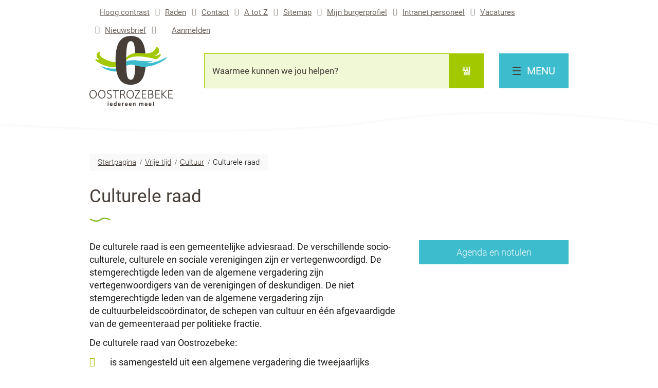

--- FILE ---
content_type: text/html; charset=utf-8
request_url: https://www.oostrozebeke.be/cultureleraad
body_size: 19090
content:
<!DOCTYPE html><html lang=nl-BE><head><meta charset=utf-8><meta name=HandheldFriendly content=True><meta name=MobileOptimized content=320><meta name=viewport content="width=device-width, initial-scale=1.0"><meta name=generator content="Icordis CMS by LCP nv (https://www.lcp.be)"><title>Culturele raad - Oostrozebeke</title><link rel=preconnect href=https://icons.icordis.be><link rel=preconnect href=https://fonts.icordis.be><link rel=stylesheet href=https://icons.icordis.be/css/boicon-oostrozebeke.css media=screen><link id=skin-stylesheet rel=stylesheet media=screen href="/css/skin-website.css?v=08012026080850" data-sw="/css/skin-website-contrast.css?v=08012026080850" data-css=contrastskin><link rel=stylesheet href=/css/skin-print.css media=print><link rel=icon type=image/x-icon href=/images/skin/favicon.ico><link rel=apple-touch-icon sizes=180x180 href=/images/skin/apple-touch-icon.png><link rel=icon type=image/png sizes=32x32 href=/images/skin/favicon-32x32.png><link rel=icon type=image/png sizes=16x16 href=/images/skin/favicon-16x16.png><link rel=mask-icon href=/images/skin/safari-pinned-tab.svg><meta name=msapplication-TileColor content=#ffffff><meta name=theme-color content=#ffffff><meta name=msapplication-TileImage content=/images/skin/mstile-144x144.png><link type=application/rss+xml rel=alternate title="Nieuws RSS" href=/nieuws/rss><link type=application/rss+xml rel=alternate title="Activiteiten RSS" href=/activiteiten/rss><link rel=canonical href=https://www.oostrozebeke.be/cultureleraad><link rel=manifest href=/manifest.json><meta name=description content="De culturele raad is een gemeentelijke adviesraad. De verschillende socio-culturele, culturele en sociale verenigingen zijn er vertegenwoordigd. De stemgerechtigde leden van de algemene vergadering zi..."><meta property=og:description content="De culturele raad is een gemeentelijke adviesraad. De verschillende socio-culturele, culturele en sociale verenigingen zijn er vertegenwoordigd. De stemgerechtigde leden van de algemene vergadering zi..."><meta property=og:site_name content=Oostrozebeke><meta property=og:title content="Culturele raad"><meta property=og:url content=https://www.oostrozebeke.be/cultureleraad><meta property=og:type content=website><meta property=og:image content=https://www.oostrozebeke.be/file/imagecache/C7D43978AAD2FA086653DD2A9148A124/Content/a9ed5041-a79c-4f2c-b3a4-ae017439219a/321.png><meta name=twitter:card content=summary><meta property=twitter:title content="Culturele raad"><meta property=twitter:description content="De culturele raad is een gemeentelijke adviesraad. De verschillende socio-culturele, culturele en sociale verenigingen zijn er vertegenwoordigd. De stemgerechtigde leden van de algemene vergadering zi..."><body id=body class=portal-0><div id=outer-wrap><div id=inner-wrap class=has-hamburger><div id=skip-content class=skip><a href=#content-main class="btn-primary skip-navigation" data-scrollto=skip rel=nofollow> <span>Naar inhoud</span> </a></div><header class="header has-hamburger"><div class=header-meta><div class="container meta-container-wrapper"><ul class=nav-meta><li class=my-profile-contrast><button id=btn-toggle-contrast class=icon-contrast href=#><span>Hoog contrast</span></button><li class=item data-id=2><a href=/raden> <span>Raden</span> </a><li class=item data-id=3><a href=/contact> <span>Contact</span> </a><li class=item data-id=4><a href=/producten> <span>A tot Z</span> </a><li class=item data-id=6><a href=/sitemap> <span>Sitemap</span> </a><li class=item data-id=16><a href="https://burgerprofiel.vlaanderen.be/" target=_blank rel=noopener> <span>Mijn burgerprofiel</span> </a><li class=item data-id=17><a href=https://oostrozebeke.sharepoint.com/sites/intranetpersoneelOostrozebeke target=_blank rel=noopener> <span>Intranet personeel</span> </a><li class=item data-id=18><a href=https://www.oostrozebeke.be/thema/detail/100/vacatures target=_blank rel=noopener> <span>Vacatures</span> </a><li class=item data-id=20><a href=/nieuwsbrieven> <span>Nieuwsbrief</span> </a><li class="item my-profile-link"><a href=/profiel/aanmelden data-tooltip=Aanmelden class="icon-user user-profile"> <span class=user-link>Aanmelden</span> </a></ul></div></div><div class=header-main><div class=container><div class=header-brand><a href="/" class=brand data-tooltip="Terug naar startpagina"> <span class=brand-txt>Oostrozebeke</span> <img data-src=/images/skin/logo.svg alt="" class="lazyload logo-img"> </a></div><div class=header-right><div class=header-search><div class=search-top-overlay data-toggle=searchbtn></div><div id=search class=search-top role=search><form action=/zoeken method=GET name=searchForm id=searchForm class=search-form><div class="input-group search-group"><label for=txtkeyword><span class=sr-only>Waarmee kunnen we jou helpen?</span></label> <input type=text name=q class="form-control txt" id=txtkeyword data-tooltip="Waarmee kunnen we jou helpen?" autocomplete=off data-toggle-placeholder=1 placeholder="Waarmee kunnen we jou helpen?" data-placeholder-mobile=Zoeken><div id=bar-loading aria-hidden=true><ul class=loading-element><li class="loading-element1 loading-child"><li class="loading-element2 loading-child"><li class="loading-element3 loading-child"><li class="loading-element4 loading-child"><li class="loading-element5 loading-child"><li class="loading-element6 loading-child"><li class="loading-element7 loading-child"><li class="loading-element8 loading-child"><li class="loading-element9 loading-child"><li class="loading-element10 loading-child"><li class="loading-element11 loading-child"><li class="loading-element12 loading-child"></ul></div><span class=input-group-btn> <button type=submit class=btn-search id=btnSearch data-tooltip=Zoeken><span>Zoeken</span></button> </span></div></form><div id=suggestionsearch aria-live=polite></div></div></div><div class=header-nav><button data-toggle=offcanvas data-dismiss=modal class="navbar-toggle btn-menu" type=button aria-expanded=false> <span class=toggle-icon aria-hidden=true> <span></span> <span></span> <span></span> </span> <span class=toggle-txt>Menu</span> </button> <nav class=navbar-default><div class=navbar-container><div class="menu-wrapper is-desktop"><div class=menu-container><ul class=nav-main id=nav><li class=nav1><a href=/onze-gemeente> <span>Onze gemeente</span> </a><li class=nav2><a href=/leven-werken> <span>Leven &amp; werken</span> </a><li class=nav3><a href=/thema/detail/16/wonen-omgeving> <span>Wonen &amp; omgeving</span> </a><li class=nav4><a href=/sociaalhuis> <span>Sociaal huis</span> </a><li class=nav5><a href=/vrijetijd> <span>Vrije tijd</span> </a><li class=nav6><a href=/digitaalmee> <span>Ben jij al digitaal mee?</span> </a><li class=nav7><a href=/ldc> <span>Lokaal dienstencentrum &quot;Tjuf&quot; (Curando)</span> </a><li class=nav8><a href=/wegenwerken-in-de-gemeente> <span>Wegenwerken in de gemeente</span> </a><li class=nav9><a href=/wzc-rozenberg> <span>Woonzorgcentrum &quot;Rozenberg&quot;</span> </a></ul></div></div></div></nav></div></div></div></div></header><main id=wrapper class=page-container-wrapper><div class="visible-print sr_skip"><img alt="" src=/images/skin/logo.png></div><nav aria-label=breadcrumb class="breadcrumb-wrapper sr_skip"><div class="container fade-navs"><button data-scroll=breadcrumbscrollleft data-tooltip="scroll naar links" aria-hidden=true class="btn-scroll next icon-angle-right"> <span class=sr_skip>scroll naar links</span> </button> <button data-scroll=breadcrumbscrollright data-tooltip="scroll naar rechts" aria-hidden=true class="btn-scroll prev icon-angle-left"> <span class=sr_skip>scroll naar rechts</span> </button><ol class="breadcrumb sr_skip" itemscope itemtype=http://schema.org/BreadcrumbList><li class=breadcrumb-home itemprop=itemListElement itemscope itemtype=http://schema.org/ListItem><a itemprop=item href="/"> <span itemprop=name>Startpagina</span><meta itemprop=position content=1></a><li class=breadcrumb-item itemprop=itemListElement itemscope itemtype=http://schema.org/ListItem><a href=https://www.oostrozebeke.be/vrijetijd itemprop=item> <span itemprop=name class=aCrumb>Vrije tijd</span><meta itemprop=position content=2></a><li class=breadcrumb-item itemprop=itemListElement itemscope itemtype=http://schema.org/ListItem><a href=https://www.oostrozebeke.be/cultuur itemprop=item> <span itemprop=name class=aCrumb>Cultuur</span><meta itemprop=position content=3></a><li class="breadcrumb-item active"><span class=aCrumb>Culturele raad</span></ol></div></nav><div class=heading-wrapper><div class=container><h1 class=page-heading><span>Culturele raad</span></h1></div></div><div id=content-main class=page-inner><section class=council-detail><div class=container-wrapper><div class="page-container page-column"><div class=page-content><div class=info-wrapper><div class="info full-info"><p>De culturele raad is een gemeentelijke adviesraad.&nbsp;De verschillende socio-culturele, culturele en sociale verenigingen zijn er vertegenwoordigd. De stemgerechtigde leden van de algemene vergadering zijn vertegenwoordigers van de verenigingen of deskundigen.&nbsp;De niet stemgerechtigde leden van de algemene vergadering zijn de&nbsp;cultuurbeleidscoördinator, de schepen van cultuur en één afgevaardigde van de gemeenteraad per politieke fractie.<p>De culturele raad van Oostrozebeke:<ul><li>is samengesteld uit een algemene vergadering die tweejaarlijks samenkomt en een bestuur dat tweemaandelijks vergadert;<li>adviseert de gemeenteraad inzake cultuur en het verenigingsleven<li>werkt samen met de dienst cultuur projecten uit</ul><h2><a href=https://www.oostrozebeke.be/prijs-ernest-brengier target=_blank rel=noopener>Prijs Ernest Brengier</a></h2><p>Om de drie jaar rijkt de culturele raad de Prijs Ernest Brengier uit aan een culturele, socio-culturele of sociale vereniging, een persoon, een groep of een instelling die tijdens de voorbije vijf jaar een uitzonderlijke culturele prestatie leverde of die zich zeer verdienstelijk maakte op het cultureel vlak..<p>Uitzonderlijke culturele prestaties worden vaak geleverd zonder dat het gemeentebestuur of de culturele raad ervan op de hoogte is. Prestaties gebeuren ook in het dagdagelijkse leven zonder dat je er echt bij stil staat. Heb jij iemand in jouw omgeving die deze prijs verdient en voldoet aan de voorwaarden? Aarzel dan niet en dien de kandidatuur in.<h2>Samenstelling culturele raad</h2><ul><li>Linda Devolder (voorzitter - Samana)<li>Lodewijk Pattyn (bestuurslid)<li>Bernard Lauwers (bestuurslid - Die Rooselaer)<li>Filip Vanstaen (bestuurslid - Toneel De Groeiende Ginste)<li>Hans Beils (bestuurslid - Kon. Harmonie St Cecilia)<li>Aad De Marez (bestuurslid - Toneel Meer Vreugde)<li>Christophe Dujardyn (bestuurslid - Cascade)<li>Marleen Pollie (bestuurslid - Neos)<li>Ilse Vervaeck (schepen van cultuur)<li>Heide Vandekerckhove (ambtenaar)<li>Bert De Brabandere (Landelijke gilde)<li>Peter De Smet (Rode Kruis)<li>Brecht Dujardyn (Unizo)<li>Aline Holvoet (Markant)<li>Els Lecluyse (V@mo)<li>Françoise Leyssens (Terpsichore)<li>Ronny Mabbe (Fodicor)<li>Jan Maes (Oostrozebeekse Kunstkring)<li>Sanne Mahieu (Feestcomité De Ginste)<li>Marleen Martin-Debacker (Beweging.net)<li>Rita Moreels (Samana)<li>Lieve Opsomer (Femma)<li>Rosette Soetaert (Okra)<li>Nadine Spiessens (S-Plus)<li>Luc Vancoillie (Pasar)<li>Karolien Vanoverschelde (Ferm)<li>Mieke Vermeire (Oudercomité Centrumscholen)<li>Stijn Vermeire (Oudercomité De Ginste)<li>Lutgarde Vroman ('t Kantje)</ul></div></div><div class="box box-list-products"><h2 class=box-title><span>Meer weten?</span></h2><div class=box-block><ul class="list items-1"><li><a href=/adviesraden><span>Adviesraden: denk jij graag mee?</span></a></ul></div></div></div><div class=side-bar><div class=cta-wrapper><a class="btn-primary btn-block external" target=_blank rel="noopener noreferrer" href=https://www.oostrozebeke.be/agendanotulen/index/10/culturele-raad><span>Agenda en notulen</span></a></div><div class="one-media media-box"><a rel=nofollow href=/file/imagecache/C7D43978AAD2FA086653DD2A9148A124/content/a9ed5041-a79c-4f2c-b3a4-ae017439219a/321.png target=_blank data-popup=lcpbox class=media-link data-copyright=""> <span class="photo loading-image"><picture><source type=image/webp data-srcset=/file/imagecache/C7D43978AAD2FA086653DD2A9148A124/box/a9ed5041-a79c-4f2c-b3a4-ae017439219a/321.png.webp><img itemprop=contentUrl data-src=/file/imagecache/C7D43978AAD2FA086653DD2A9148A124/box/a9ed5041-a79c-4f2c-b3a4-ae017439219a/321.png alt="" class="thumb-photo lazyload"></picture></span> </a></div></div></div></div><div class=container-wrapper></div><div class=contact-wrapper><div class=container-wrapper><div class="box box-contact box-contact-content"><h2 class=box-title><span>Contact</span></h2><div class="box-block box-contact-block"><div class=box-contact-block-row><div class=contact-content><div class=contact-content-row><div class=contact-info-container><h3 class=box-subtitle data-label=Contact><a href=/dienst-cultuur class=box-subtitle-link><span> Dienst cultuur</span></a></h3></div><div class=contact-adres-container><dl class=contact-info><dt class=lbl-address><span>Adres</span><dd class=txt-address><span class=txt-streetnr>Ernest Brengierstraat 6</span> <span class=txt-postal><span class=sr-only>, </span>8780</span> <span class=txt-city>Oostrozebeke</span><dt class=lbl-phone><span>Tel.</span><dd class=txt-phone><span data-label=Tel.><a rel="noopener noreferrer" href=tel:056671173 class=phone><span>056 67 11 73</span></a></span><dt class=lbl-email><span>E-mail</span><dd class=txt-email><a rel="noopener noreferrer" target=_blank href=mailto:%63%75%6c%74%75%75%72%40%6f%6f%73%74%72%6f%7a%65%62%65%6b%65%2e%62%65 class=mail><span>&#099;&#117;&#108;&#116;&#117;&#117;&#114;<span>&#064;</span>&#111;&#111;&#115;&#116;&#114;&#111;&#122;&#101;&#098;&#101;&#107;&#101;&#046;&#098;&#101;</span></a></dl></div><div class=contact-hours-container><h4 class=box-title><span>Openingsuren</span></h4><div class=hours-info><div class="contact-hourinfo partial-contact-hourinfo"><p>Op afspraak van maandag t.e.m. vrijdag.</div></div><div class="info contact-info-extra"><span></span></div></div></div></div></div><script type=application/ld+json>{"context":"http://schema.org","type":"PostalAddress","addressLocality":"Oostrozebeke","postalCode":"8780","streetAddress":"Ernest Brengierstraat 6"}</script></div></div></div></div></section></div></main><footer id=footer class=footer><div class="deco-curved-top footer-links"><div class=container><section class=footer-top-links><ul class=list><li class=spotlight-item data-id=7><a href="http://www.zonemidwest.be/brandweer/" target=_blank rel=noopener class="icon-brandweer btn-icon btn-icon-footer"> <span>Brandweer</span> </a><li class=spotlight-item data-id=9><a href="https://www.politie.be/5454/" target=_blank rel=noopener class="icon-politie btn-icon btn-icon-footer"> <span>Politie</span> </a><li class=spotlight-item data-id=10><a href=https://www.ivio.be/nl/afvalbrengpunten/recyclageparken/openingsuren target=_blank rel=noopener class="icon-recycle btn-icon btn-icon-footer"> <span>Containerpark</span> </a></ul></section></div></div><div class=footer-bottom><div class=container><div class=footer-inner><div class=footer-brand><a href="/" class=brand data-tooltip="Terug naar startpagina"> <span class=brand-txt>Oostrozebeke</span> <img data-src=/images/skin/footer-logo.svg alt="" class="lazyload logo-img"> </a></div><div class=footer-wrapper><div class=footer-column><div class="box box-contact box-contact-footer"><h2 class=box-title><span>Contacteer ons</span></h2><div class="box-block box-contact-block"><div class=box-contact-block-row><div class=contact-content><div class=contact-content-row><div class=contact-info-container><dl class=contact-info><dt class=lbl-address><span>Adres</span><dd class=txt-address><span class=txt-streetnr>Ernest Brengierstraat 6</span> <span class=txt-postal><span class=sr-only>, </span>8780</span> <span class=txt-city>Oostrozebeke</span><dt class=lbl-phone><span>Tel.</span><dd class=txt-phone><span data-label=Tel.><a rel="noopener noreferrer" href=tel:056671120 class=phone><span>056 67 11 20</span></a></span><dt class=lbl-email><span>E-mail</span><dd class=txt-email><a rel="noopener noreferrer" target=_blank href=mailto:%67%65%6d%65%65%6e%74%65%40%6f%6f%73%74%72%6f%7a%65%62%65%6b%65%2e%62%65 class=mail><span>&#103;&#101;&#109;&#101;&#101;&#110;&#116;&#101;<span>&#064;</span>&#111;&#111;&#115;&#116;&#114;&#111;&#122;&#101;&#098;&#101;&#107;&#101;&#046;&#098;&#101;</span></a><dt class=lbl-ondernemingsnummer><span>Ondernemingsnummer</span><dd class=txt-ondernemingsnummer>0207.436.676</dl></div><div class=contact-hours-container><h3 class=box-title><span>Openingsuren</span></h3></div></div></div></div><script type=application/ld+json>{"context":"http://schema.org","type":"PostalAddress","addressLocality":"Oostrozebeke","postalCode":"8780","streetAddress":"Ernest Brengierstraat 6"}</script></div></div></div><div class=footer-column><div class=footer-fast-to><h2 class=footer-title><span>Ook interessant</span></h2><ul class=list-overview><li data-id=8><a href=/contact> <span>Openingsuren</span> </a><li data-id=11><a href=/wzc-rozenberg> <span>Woonzorgcentrum "Rozenberg"</span> </a><li data-id=12><a href=https://www.oostrozebeke.be/thema/detail/100/vacatures target=_blank rel=noopener> <span>Vacatures</span> </a></ul></div></div><div class=footer-column><div class=footer-social><h2 class=footer-title><span>Sociale Media</span></h2><ul class="list-social list-social-footer"><li class=item-social><a class="icon-facebook btn-icon external" target=_blank rel="noopener noreferrer" href=https://www.facebook.com/Oostrozebeke data-tooltip=Facebook><span>Facebook</span></a><li class=item-social><a class="icon-instagram btn-icon external" target=_blank rel="noopener noreferrer" href="https://www.instagram.com/8780oostrozebeke/" data-tooltip=Instagram><span>Instagram</span></a></ul></div></div></div></div><div class=footer-inner><div class=footer-left><span> &copy; 2026 gemeente Oostrozebeke </span></div><div class=footer-right><ul class=list><li class=footer-list-item data-id=13><a href=/privacy-disclaimer> <span>Privacy - Disclaimer</span> </a><li class=footer-list-item data-id=14><a href=/cookies> <span>Cookiebeleid</span> </a><li class=footer-list-item data-id=15><a href=/toegankelijkheidsverklaring> <span>Toegankelijkheidsverklaring</span> </a><li><a data-tooltip="web design, development en cms door LCP" rel=noopener target=_blank href="https://www.lcp.be/" class=lcplink> <span>lcp.nv 2026 &copy; </span> </a></ul></div></div></div></div></footer><div class="toppos sr_skip"><div id=totop><a rel=nofollow href=#skip-content data-tooltip="Naar top" data-scrollto=totop class="btn-primary icon-totop btn-totop"><span>Naar top</span></a></div></div></div></div><script src=/global/js/jq-3.min.js></script><script src="/js/minified/site.min.js?v=rOv_aqpbn0gc_2NXqW0zT_R81t4hSzNfNCLEZQtsxSA"></script><script async src="/js/minified/lazysize.min.js?v=6PijCDE4N5-mYV5YNaryP4iLxETqG4uijGE0i4ARgjU"></script><script async src="https://www.googletagmanager.com/gtag/js?id=G-QN9ZXKWLN6"></script><script src=/global/js/ga.js gakey=G-QN9ZXKWLN6></script>

--- FILE ---
content_type: text/css
request_url: https://www.oostrozebeke.be/css/skin-website.css?v=08012026080850
body_size: 459154
content:
/****************
* SKIN WEBSITE *
****************/
/******************
* LCP VARIABELEN *
******************/
/* ==========================================================================
 Colors
 ========================================================================== */
/*********
* COLORS*
**********/
/*************************
* SCAFFOLDING VARIABLES *
*************************/
/*****************
* BUTTON MIXINS *
*****************/
/*********************
* MIXIN:: ALERT-BOX *
*********************/
.border {
  border: 1px solid #3DBCCD;
}
.border-bottom-none {
  border-bottom: 0;
}
.border-top {
  border-top: 1px solid #3DBCCD;
}
.border-bottom {
  border-bottom: 1px solid #3DBCCD;
}
.border-dotted {
  border-style: dotted;
}
.no-border {
  border: 0;
}
.no-padding {
  padding: 0px;
}
.no-margin {
  margin: 0px;
}
.no-border-radius {
  border-radius: 0;
}
.no-background {
  background: transparent;
}
.br-50 {
  border-radius: 50%;
}
.br-100,
.circle {
  border-radius: 100%;
}
.full-width {
  width: 100%;
}
/**************
* MIXINS TYPE*
***************/
.shadow-none {
  -webkit-box-shadow: none;
  box-shadow: none;
}
/*
 * Mixins Dropdown
 * --------------------------------------------------
 */
/*********************
* NAVIGATION MIXINS *
*********************/
/**************
* OFF CANVAS *
**************/
/**
 * Toggle Switch Globals
 *
 * All switches should take on the class .btn-menu as well as their
 * variant that will give them unique properties. This class is an overview
 * class that acts as a reset for all versions of the icon.
 * based on: A collection of animating CSS-only hamburger menu icons. View demo [here](http://callmenick.com/_development/css-hamburger-menu-icons/).
 */
/*
.make-icon-classes(
	@prefix;
	@list;
	@icon-btn-color;
	@icon-btn-size;
	@btn-text;
	@text-padding;
) {
	.iter(length(@list));

	.iter(@i) when (@i > 0) {
		.iter(@i - 1);
		@pair: extract(@list, @i);
		@key: extract(@pair, 1);
		@value: extract(@pair, 2);

		> a {
			.icon-btn-variant(
				@icon-btn;
				@icon-btn-color;
				@btn-text;
				@icon-btn-size;
				@icon-position;
				@is-hover;
				@text-padding;
			);
		}
		&.@{prefix}-@{key} {
			> a {
				.icon-alt(
					@icon-symbol: @value;
					@icon-position;
					@icon-color: @icon-btn-color;
				);
			}
		}
	}
}
*/
/*responsive-utilitie add*/
@media (max-width: 543px) {
  .hidden-tiny {
    display: none !important;
  }
}
.photocurve:before {
  bottom: -1px;
  position: absolute;
  content: " ";
  width: 103%;
  height: 24px;
  background: url("/images/skin/curve-bottom.svg") no-repeat center bottom;
  background-size: contain;
  z-index: 2;
}
/*****************
* LABELS MIXINS *
*****************/
.contact-dates .list {
  padding-left: 0px;
  list-style: none;
}
.contact-dates .list:not(:last-child) {
  margin-bottom: 12.5px;
}
.contact-dates .list > li {
  padding-top: 6px;
  padding-bottom: 6px;
  /*
			&.txt-time-divider,
			&.txt-divider { }
			*/
}
@media (min-width: 768px) {
  .contact-dates .list > li {
    display: -webkit-flex;
    display: -ms-flexbox;
    display: -ms-flex;
    display: flex;
  }
}
.contact-dates .list > li .txt-day {
  width: 240px;
  padding-right: 15px;
  font-family: "Roboto", "Franklin Gothic Medium", Tahoma, sans-serif;
  font-weight: 500;
  display: block;
}
.contact-dates .list > li .txt-day:first-letter {
  text-transform: uppercase;
}
.contact-dates .list > li .txt-open-today,
.contact-dates .list > li .txt-open-tomorrow {
  display: block;
  font-weight: 500;
}
.contact-dates .list > li + li {
  border-top: 1px dotted rgba(71, 62, 56, 0.11);
}
/*! normalize.css v3.0.3 | MIT License | github.com/necolas/normalize.css */
html {
  font-family: sans-serif;
  -ms-text-size-adjust: 100%;
  -webkit-text-size-adjust: 100%;
}
body {
  margin: 0;
}
article,
aside,
details,
figcaption,
figure,
footer,
header,
hgroup,
main,
menu,
nav,
section,
summary {
  display: block;
}
audio,
canvas,
progress,
video {
  display: inline-block;
  vertical-align: baseline;
}
audio:not([controls]) {
  display: none;
  height: 0;
}
[hidden],
template {
  display: none;
}
a {
  background-color: transparent;
}
a:active,
a:hover {
  outline: 0;
}
abbr[title] {
  border-bottom: 1px dotted;
}
b,
strong {
  font-weight: bold;
}
dfn {
  font-style: italic;
}
h1 {
  font-size: 2em;
  margin: 0.67em 0;
}
mark {
  background: #ff0;
  color: #000;
}
small {
  font-size: 80%;
}
sub,
sup {
  font-size: 75%;
  line-height: 0;
  position: relative;
  vertical-align: baseline;
}
sup {
  top: -0.5em;
}
sub {
  bottom: -0.25em;
}
img {
  border: 0;
}
svg:not(:root) {
  overflow: hidden;
}
figure {
  margin: 1em 40px;
}
hr {
  box-sizing: content-box;
  height: 0;
}
pre {
  overflow: auto;
}
code,
kbd,
pre,
samp {
  font-family: monospace, monospace;
  font-size: 1em;
}
button,
input,
optgroup,
select,
textarea {
  color: inherit;
  font: inherit;
  margin: 0;
}
button {
  overflow: visible;
}
button,
select {
  text-transform: none;
}
button,
html input[type="button"],
input[type="reset"],
input[type="submit"] {
  -webkit-appearance: button;
  cursor: pointer;
}
button[disabled],
html input[disabled] {
  cursor: default;
}
button::-moz-focus-inner,
input::-moz-focus-inner {
  border: 0;
  padding: 0;
}
input {
  line-height: normal;
}
input[type="checkbox"],
input[type="radio"] {
  box-sizing: border-box;
  padding: 0;
}
input[type="number"]::-webkit-inner-spin-button,
input[type="number"]::-webkit-outer-spin-button {
  height: auto;
}
input[type="search"] {
  -webkit-appearance: textfield;
  box-sizing: content-box;
}
input[type="search"]::-webkit-search-cancel-button,
input[type="search"]::-webkit-search-decoration {
  -webkit-appearance: none;
}
fieldset {
  border: 1px solid #c0c0c0;
  margin: 0 2px;
  padding: 0.35em 0.625em 0.75em;
}
legend {
  border: 0;
  padding: 0;
}
textarea {
  overflow: auto;
}
optgroup {
  font-weight: bold;
}
table {
  border-collapse: collapse;
  border-spacing: 0;
}
td,
th {
  padding: 0;
}
/********
 * CORE *
 ********/
/* ==========================================================================
	Fonts // Typography
========================================================================== */
/* ==========================================================================
	Fonts // Typography
========================================================================== */
@font-face {
  font-family: 'Roboto';
  font-display: 'swap';
  font-style: normal;
  font-weight: 300;
  src: url('https://fonts.icordis.be/fonts/roboto-300.eot') format('embedded-opentype');
  src: local('Roboto Light'), local('Roboto-Light'), url('https://fonts.icordis.be/fonts/roboto-300.eot') format('embedded-opentype'), url('https://fonts.icordis.be/fonts/roboto-300.woff') format('woff'), url('https://fonts.icordis.be/fonts/roboto-300.woff2') format('woff2'), url('https://fonts.icordis.be/fonts/roboto-300.svg') format('svg'), url('https://fonts.icordis.be/fonts/roboto-300.ttf') format('truetype');
}
@font-face {
  font-family: 'Roboto';
  font-display: 'swap';
  font-style: normal;
  font-weight: 400;
  src: url('https://fonts.icordis.be/fonts/roboto-regular.eot') format('embedded-opentype');
  src: local('Roboto'), local('Roboto-Regular'), url('https://fonts.icordis.be/fonts/roboto-regular.eot') format('embedded-opentype'), url('https://fonts.icordis.be/fonts/roboto-regular.woff') format('woff'), url('https://fonts.icordis.be/fonts/roboto-regular.woff2') format('woff2'), url('https://fonts.icordis.be/fonts/roboto-regular.svg') format('svg'), url('https://fonts.icordis.be/fonts/roboto-regular.ttf') format('truetype');
}
@font-face {
  font-family: 'Roboto';
  font-display: 'swap';
  font-style: normal;
  font-weight: 500;
  src: url('https://fonts.icordis.be/fonts/roboto-500.eot') format('embedded-opentype');
  src: local('Roboto Medium'), local('Roboto-Medium'), url('https://fonts.icordis.be/fonts/roboto-500.eot') format('embedded-opentype'), url('https://fonts.icordis.be/fonts/roboto-500.woff') format('woff'), url('https://fonts.icordis.be/fonts/roboto-500.woff2') format('woff2'), url('https://fonts.icordis.be/fonts/roboto-500.svg') format('svg'), url('https://fonts.icordis.be/fonts/roboto-500.ttf') format('truetype');
}
/********************************************
 * CORE :: STRUCTURE CHANGES :: SCAFFOLDING *
 ********************************************/
/* ==========================================================================
CORE :: Structure changes :: Scaffolding
 ========================================================================== */
* {
  -webkit-box-sizing: border-box;
  -moz-box-sizing: border-box;
  box-sizing: border-box;
}
*:before,
*:after {
  -webkit-box-sizing: border-box;
  -moz-box-sizing: border-box;
  box-sizing: border-box;
}
html,
body {
  height: 100%;
}
html {
  font-size: 10px;
  -webkit-tap-highlight-color: rgba(0, 0, 0, 0);
}
html.no-scroll {
  overflow: hidden;
  position: relative;
  /* .is-active {
			.btn-toggle-close {
				.sr-only-focusable;
				&:active,
				&:focus {
					.btn-lg;
					position: fixed !important;
					z-index: @zindex-modal + 1;
					.b(0);
					.r(0);
				}
			}
		} */
}
body {
  -webkit-font-smoothing: antialiased;
  -moz-osx-font-smoothing: grayscale;
  font-family: "Roboto", "Franklin Gothic Medium", Tahoma, sans-serif;
  font-weight: 400;
  color: #1E1D1B;
  font-size: 18px;
  line-height: 25px;
  background-color: #ffffff;
}
body.animate a,
body.animate button {
  -webkit-transition: all 0.25s ease;
  -moz-transition: all 0.25s ease;
  -o-transition: all 0.25s ease;
  transition: all 0.25s ease;
  -webkit-transition-property: background-color, color, border-color;
  -moz-transition-property: background-color, color, border-color;
  -o-transition-property: background-color, color, border-color;
  transition-property: background-color, color, border-color;
}
body.error #outer-wrap,
body.error #inner-wrap,
body.error .page-container-wrapper,
body.error .page-inner {
  height: 100%;
  background-color: #3DBCCD;
}
input,
button,
select,
textarea {
  font-family: inherit;
  font-size: inherit;
  line-height: inherit;
}
a {
  color: #212B2E;
  text-decoration: none;
}
a:hover,
a:focus {
  color: #0F7481;
  text-decoration: underline;
}
a:focus {
  outline: thin dotted #0F7481;
  outline-width: 2px;
  outline-offset: -2px;
}
figure {
  margin: 0;
}
img {
  vertical-align: middle;
}
hr {
  margin-top: 25px;
  margin-bottom: 25px;
  border: 0;
  border-top: 1px solid #716862;
}
hr.mini {
  width: 5%;
  margin: 0 auto;
  border-width: 4px;
}
[role="button"] {
  cursor: pointer;
}
/********************************************
 * PAGE - STRUCTURE :: BASE PAGE CONTAINERS *
 ********************************************/
#outer-wrap {
  position: relative;
  overflow: hidden;
}
#inner-wrap {
  position: relative;
  background-color: transparent;
  /*
	//## fluid container main
	.container-fixed(
		@gutter: (@grid-gutter-width);
	);
	*/
}
#inner-wrap.has-hamburger .header-nav {
  position: relative;
  -webkit-align-self: flex-start;
  -ms-align-self: flex-start;
  align-self: flex-start;
}
#inner-wrap.has-hamburger .navbar-default {
  display: none;
  background-color: #473E38;
  min-width: 345px;
  position: absolute;
  top: 100%;
  left: 0px;
  z-index: 1000;
  left: auto;
  right: 0px;
}
#inner-wrap.has-hamburger .nav-main > li > a {
  color: #ffffff;
  background-color: #473E38;
  font-size: 18px;
  line-height: 25px;
  text-align: left;
  padding-top: 15px;
  padding-bottom: 15px;
  padding-left: 15px;
  padding-right: 15px;
}
#inner-wrap.has-hamburger .nav-main > li.active a,
#inner-wrap.has-hamburger .nav-main > li.active a:hover,
#inner-wrap.has-hamburger .nav-main > li.active a:focus,
#inner-wrap.has-hamburger .nav-main > li > a:hover,
#inner-wrap.has-hamburger .nav-main > li > a:focus {
  color: #ffffff;
  background-color: #3DBCCD;
  display: -webkit-flex;
  display: -ms-flexbox;
  display: -ms-flex;
  display: flex;
  -webkit-flex-wrap: nowrap;
  -ms-flex-wrap: nowrap;
  flex-wrap: nowrap;
  -webkit-align-items: flex-start;
  -ms-align-items: flex-start;
  align-items: flex-start;
}
#inner-wrap.has-hamburger .nav-main > li.active a:before,
#inner-wrap.has-hamburger .nav-main > li.active a:hover:before,
#inner-wrap.has-hamburger .nav-main > li.active a:focus:before,
#inner-wrap.has-hamburger .nav-main > li > a:hover:before,
#inner-wrap.has-hamburger .nav-main > li > a:focus:before {
  speak: none;
  font-style: normal;
  font-weight: normal;
  font-variant: normal;
  text-transform: none;
  /* Better Font Rendering =========== */
  -webkit-font-smoothing: antialiased;
  -moz-osx-font-smoothing: grayscale;
  display: inline-block;
  font-family: "icomoon-custom";
  content: "\e905";
}
#inner-wrap.has-hamburger .nav-main > li.active a:before,
#inner-wrap.has-hamburger .nav-main > li.active a:hover:before,
#inner-wrap.has-hamburger .nav-main > li.active a:focus:before,
#inner-wrap.has-hamburger .nav-main > li > a:hover:before,
#inner-wrap.has-hamburger .nav-main > li > a:focus:before {
  min-width: 20px;
  text-align: left;
  margin-right: 5px;
}
#inner-wrap.has-hamburger .nav-main > li.active a:before,
#inner-wrap.has-hamburger .nav-main > li.active a:hover:before,
#inner-wrap.has-hamburger .nav-main > li.active a:focus:before,
#inner-wrap.has-hamburger .nav-main > li > a:hover:before,
#inner-wrap.has-hamburger .nav-main > li > a:focus:before {
  font-size: 15px;
  line-height: inherit;
}
#inner-wrap.has-hamburger .nav-main > li + li {
  border-top: 1px solid #716862;
}
.toppos {
  position: fixed;
  right: 15px;
  bottom: 30px;
  z-index: 1030;
  text-align: right;
}
.toppos.animate {
  -webkit-transition: bottom 0.25s ease;
  -moz-transition: bottom 0.25s ease;
  -o-transition: bottom 0.25s ease;
  transition: bottom 0.25s ease;
}
.toppos > div + div {
  margin-top: 12.5px;
}
.toppos #totop {
  display: none;
}
#box-share {
  position: relative;
  min-height: 45px;
}
#box-share .share-btns {
  -webkit-transition: all 0.25s ease;
  -moz-transition: all 0.25s ease;
  -o-transition: all 0.25s ease;
  transition: all 0.25s ease;
  -webkit-transform: translateX(100%);
  -ms-transform: translateX(100%);
  -o-transform: translateX(100%);
  transform: translateX(100%);
  zoom: 1;
  filter: alpha(opacity=0);
  -webkit-opacity: 0;
  -moz-opacity: 0;
  opacity: 0;
  padding-left: 12px;
  padding-right: 12px;
  background-color: #3DBCCD;
}
#box-share .share-btns .list-share,
#box-share .share-btns .list-share > li {
  height: 45px;
}
#box-share .share-btns .list-share > li > a {
  color: #ffffff;
  line-height: 45px;
}
#box-share .share-btns .list-share > li > a:hover,
#box-share .share-btns .list-share > li > a:focus {
  color: #473E38;
}
#box-share .share-btns .list-share > li > a:hover,
#box-share .share-btns .list-share > li > a:focus,
#box-share .share-btns .list-share > li > a:hover:before,
#box-share .share-btns .list-share > li > a:focus:before {
  color: inherit;
}
#box-share .share-btns .list-share > li > a:before {
  font-size: 20px;
  line-height: inherit;
}
#box-share:not(.is-active) .share-btns {
  display: none !important;
}
#box-share.is-active .btn-share-toggle {
  color: #473E38;
  background-color: #A2C800;
  border-color: #A2C800;
  right: 100%;
  border-radius: 0 0 0 0;
}
#box-share.is-active .btn-share-toggle:before {
  font-family: "icomoon";
  content: "\e95f";
}
#box-share.is-active .btn-share-toggle:hover,
#box-share.is-active .btn-share-toggle:focus {
  text-decoration: none;
}
#box-share.is-active .btn-share-toggle:focus {
  outline-color: #000000;
}
#box-share.is-active .share-btns {
  zoom: 1;
  filter: alpha(opacity=100);
  -webkit-opacity: 1;
  -moz-opacity: 1;
  opacity: 1;
  -webkit-transform: translateX(0);
  -ms-transform: translateX(0);
  -o-transform: translateX(0);
  transform: translateX(0);
  border-radius: 0 0 0 0;
}
.btn-toggle-close {
  display: inline-block;
  margin-bottom: 0px;
  font-weight: 300;
  text-align: center;
  vertical-align: middle;
  touch-action: manipulation;
  cursor: pointer;
  background-image: none;
  border: 1px solid #3DBCCD;
  padding-top: 10px;
  padding-bottom: 10px;
  padding-left: 25px;
  padding-right: 25px;
  font-size: 18px;
  line-height: 25px;
  /* .check-unit(
		@property: line-height;
		@unit: @line-height;
	) ; */
  border-radius: 0;
  -webkit-user-select: none;
  -moz-user-select: none;
  -ms-user-select: none;
  user-select: none;
  color: #ffffff;
  background-color: #3DBCCD;
  border-color: #3DBCCD;
  -webkit-transition: all 0.25s ease;
  -moz-transition: all 0.25s ease;
  -o-transition: all 0.25s ease;
  transition: all 0.25s ease;
  -webkit-transition-property: color, background, border;
  -moz-transition-property: color, background, border;
  -o-transition-property: color, background, border;
  transition-property: color, background, border;
  height: 68px;
  display: -webkit-flex;
  display: -ms-flexbox;
  display: -ms-flex;
  display: flex;
  -webkit-align-items: center;
  -ms-align-items: center;
  align-items: center;
  position: fixed;
  z-index: 1051;
  top: 0px;
  right: 0px;
}
.btn-toggle-close:focus,
.btn-toggle-close:active:focus,
.btn-toggle-close.active:focus,
.btn-toggle-close.focus,
.btn-toggle-close:active.focus,
.btn-toggle-close.active.focus {
  outline: thin dotted #0F7481;
  outline-width: 2px;
  outline-offset: -2px;
}
.btn-toggle-close:active,
.btn-toggle-close.active {
  outline: 0;
  background-image: none;
}
.btn-toggle-close.disabled,
.btn-toggle-close[disabled],
fieldset[disabled] .btn-toggle-close {
  cursor: not-allowed;
  zoom: 1;
  filter: alpha(opacity=65);
  -webkit-opacity: 0.65;
  -moz-opacity: 0.65;
  opacity: 0.65;
  -webkit-box-shadow: none;
  box-shadow: none;
}
.btn-toggle-close:hover,
.btn-toggle-close:focus {
  text-decoration: none;
}
.btn-toggle-close:focus {
  outline-color: #ffffff;
}
.btn-toggle-close:hover,
.btn-toggle-close:focus {
  color: #ffffff;
  background-color: #473E38;
  border-color: #473E38;
}
.btn-toggle-close:focus {
  outline-color: #ffffff;
}
.btn-toggle-close > .toggle-icon {
  position: relative;
  width: 16px;
  height: 16px;
  margin-right: 12px;
  display: inline-block;
}
.btn-toggle-close > .toggle-icon > span {
  position: absolute;
  background-color: #473E38;
  border-radius: 2px;
  width: 100%;
  height: 2px;
  -webkit-transition: 0.25s cubic-bezier(0.8, 0.5, 0.2, 1.4);
  -moz-transition: 0.25s cubic-bezier(0.8, 0.5, 0.2, 1.4);
  -o-transition: 0.25s cubic-bezier(0.8, 0.5, 0.2, 1.4);
  transition: 0.25s cubic-bezier(0.8, 0.5, 0.2, 1.4);
}
.btn-toggle-close > .toggle-icon > span:nth-child(1) {
  -webkit-transform-origin: center center;
  -moz-transform-origin: center center;
  -ms-transform-origin: center center;
  transform-origin: center center;
  left: 0px;
  top: 0px;
}
.btn-toggle-close > .toggle-icon > span:nth-child(2) {
  top: 7px;
  left: 0px;
}
.btn-toggle-close > .toggle-icon > span:nth-child(3) {
  -webkit-transform-origin: center center;
  -moz-transform-origin: center center;
  -ms-transform-origin: center center;
  transform-origin: center center;
  left: 0px;
  bottom: 0px;
}
.btn-toggle-close:not(.is-active):hover > .toggle-icon > span,
.btn-toggle-close:not(.is-active):focus > .toggle-icon > span {
  background-color: #3DBCCD;
}
.btn-toggle-close:not(.is-active):hover > .toggle-icon > span:nth-child(1) {
  -webkit-transform: scaleY(1.2);
  -ms-transform: scaleY(1.2);
  -o-transform: scaleY(1.2);
  transform: scaleY(1.2);
  left: -2px;
}
.btn-toggle-close:not(.is-active):hover > .toggle-icon > span:nth-child(3) {
  -webkit-transform: scaleY(1.2);
  -ms-transform: scaleY(1.2);
  -o-transform: scaleY(1.2);
  transform: scaleY(1.2);
  left: 2px;
}
.btn-toggle-close.is-active {
  color: #ffffff;
  background-color: #473E38;
  border-color: #473E38;
}
.btn-toggle-close.is-active:hover,
.btn-toggle-close.is-active:focus {
  text-decoration: none;
}
.btn-toggle-close.is-active:focus {
  outline-color: #ffffff;
}
.btn-toggle-close.is-active > .toggle-icon > span {
  background-color: #3DBCCD;
  height: 3px;
}
.btn-toggle-close.is-active > .toggle-icon > span:nth-child(1) {
  -webkit-transform: rotate(45deg);
  -ms-transform: rotate(45deg);
  -o-transform: rotate(45deg);
  transform: rotate(45deg);
  top: 50%;
  -webkit-transform: translateY(-50%) rotate(45deg);
  -moz-transform: translateY(-50%) rotate(45deg);
  -ms-transform: translateY(-50%) rotate(45deg);
  -o-transform: translateY(-50%) rotate(45deg);
  transform: translateY(-50%) rotate(45deg);
}
.btn-toggle-close.is-active > .toggle-icon > span:nth-child(2) {
  -webkit-transform: scale(0);
  -ms-transform: scale(0);
  -o-transform: scale(0);
  transform: scale(0);
  -webkit-transition-duration: 50ms;
  -moz-transition-duration: 50ms;
  -o-transition-duration: 50ms;
  transition-duration: 50ms;
}
.btn-toggle-close.is-active > .toggle-icon > span:nth-child(3) {
  -webkit-transform: rotate(-45deg);
  -ms-transform: rotate(-45deg);
  -o-transform: rotate(-45deg);
  transform: rotate(-45deg);
  bottom: 50%;
  -webkit-transform: translateY(50%) rotate(-45deg);
  -moz-transform: translateY(50%) rotate(-45deg);
  -ms-transform: translateY(50%) rotate(-45deg);
  -o-transform: translateY(50%) rotate(-45deg);
  transform: translateY(50%) rotate(-45deg);
}
.skip {
  top: 0;
  position: absolute;
  left: 50%;
  -webkit-transform: translateX(-50%);
  -ms-transform: translateX(-50%);
  -o-transform: translateX(-50%);
  transform: translateX(-50%);
  text-align: center;
  z-index: 1031;
}
.skip .skip-navigation {
  -webkit-transition: margin-top 0.25s ease;
  -moz-transition: margin-top 0.25s ease;
  -o-transition: margin-top 0.25s ease;
  transition: margin-top 0.25s ease;
  position: absolute !important;
  width: 1px;
  height: 1px;
  margin: -1px;
  padding: 0;
  overflow: hidden;
  clip: rect(0, 0, 0, 0);
  border: 0;
  display: inherit !important;
}
.skip .skip-navigation:active,
.skip .skip-navigation:focus {
  position: static !important;
  width: auto;
  height: auto;
  margin: 0;
  overflow: visible;
  clip: auto;
}
.skip .skip-navigation:active,
.skip .skip-navigation:focus {
  margin-top: 1px;
  padding-top: 15px;
  padding-bottom: 15px;
  padding-left: 15px;
  padding-right: 15px;
  font-size: 20px;
  line-height: 28px;
  line-height: 29px;
  /* .check-unit(
		@property: line-height;
		@unit: @line-height;
	) ; */
  border-radius: 0;
  position: relative;
  text-decoration: none;
  -webkit-box-shadow: 0 5px 10px 0 rgba(0, 0, 0, 0.3);
  box-shadow: 0 5px 10px 0 rgba(0, 0, 0, 0.3);
}
.ie-update-browser {
  padding: 80px;
  padding: 6px 12px;
  border-radius: 0;
  color: #ffffff;
  background-color: #f0ad4e;
  text-align: center;
  font-size: 15px;
  line-height: 21px;
}
.ie-update-browser:not(:last-child) {
  margin-bottom: 12.5px;
}
.ie-update-browser .heading {
  color: #ffffff;
}
.embed-responsive {
  position: relative;
  display: block;
  height: auto;
  padding: 0;
  overflow: hidden;
}
.embed-responsive .embed-responsive-item,
.embed-responsive iframe,
.embed-responsive embed,
.embed-responsive object,
.embed-responsive video {
  position: relative;
  top: 0;
  left: 0;
  bottom: 0;
  height: 100%;
  width: 100%;
  border: 0;
}
.embed-responsive-16by9 {
  padding-bottom: 56.25%;
}
.embed-responsive-4by3 {
  padding-bottom: 75%;
}
/******************
* CORE :: TITLES *
******************/
h1,
h2,
h3,
h4,
h5,
h6,
.h1,
.h2,
.h3,
.h4,
.h5,
.h6 {
  margin-top: 0px;
  font-family: "Roboto", "Franklin Gothic Medium", Tahoma, sans-serif;
  font-weight: 400;
  color: #473E38;
  margin-bottom: 12.5px;
}
h1,
.h1 {
  color: #473E38;
  font-size: 35px;
  line-height: 50px;
}
h2,
.h2 {
  color: #473E38;
  font-size: 28px;
  line-height: 40px;
}
h3,
.h3 {
  color: #473E38;
  font-size: 22px;
  line-height: 31px;
}
h4,
.h4 {
  color: #473E38;
  font-size: 20px;
  line-height: 28px;
}
h5,
.h5 {
  color: #473E38;
  font-size: 18px;
  line-height: 25px;
}
h6,
.h6 {
  color: #473E38;
  font-size: 18px;
  line-height: 25px;
}
h1,
.h1,
h1.page-heading {
  margin-bottom: 12.5px;
}
.page-heading,
.heading {
  padding-bottom: 35px;
  margin-bottom: 30px;
  position: relative;
}
.page-heading:before,
.heading:before {
  width: 40.5px;
  height: 18.6px;
  bottom: 0px;
  left: 0px;
  background: url("/images/skin/heading-element.svg") no-repeat left 0px transparent;
  position: absolute;
  content: "";
}
/****************************
* CORE :: TYPOGRAPHY *
****************************/
p {
  margin-top: 0px;
  margin-bottom: 0px;
}
p:not(:last-child) {
  margin-bottom: 12.5px;
}
small,
.small {
  font-size: 83%;
  line-height: 118%;
}
mark,
.mark {
  background-color: #f0ad4e;
  padding: .2em;
}
abbr[title],
abbr[data-original-title] {
  cursor: help;
  border-bottom: 1px dotted #716862;
}
.initialism {
  font-size: 90%;
  text-transform: uppercase;
}
blockquote {
  padding: 12.5px 25px;
  margin: 0 0 25px;
  font-size: 22.5px;
  border-left: 5px solid #E3DDD8;
}
blockquote p:last-child,
blockquote ul:last-child,
blockquote ol:last-child {
  margin-bottom: 0;
}
blockquote footer,
blockquote small,
blockquote .small {
  display: block;
  font-size: 80%;
  line-height: 1.42857143;
  color: #716862;
}
blockquote footer:before,
blockquote small:before,
blockquote .small:before {
  content: '\2014 \00A0';
}
.blockquote-reverse,
blockquote.pull-right {
  padding-right: 15px;
  padding-left: 0;
  border-right: 5px solid #E3DDD8;
  border-left: 0;
  text-align: right;
}
.blockquote-reverse footer:before,
blockquote.pull-right footer:before,
.blockquote-reverse small:before,
blockquote.pull-right small:before,
.blockquote-reverse .small:before,
blockquote.pull-right .small:before {
  content: '';
}
.blockquote-reverse footer:after,
blockquote.pull-right footer:after,
.blockquote-reverse small:after,
blockquote.pull-right small:after,
.blockquote-reverse .small:after,
blockquote.pull-right .small:after {
  content: '\00A0 \2014';
}
address {
  margin-bottom: 25px;
  font-style: normal;
  line-height: 1.42857143;
}
.info:not(:last-child),
.content-text:not(:last-child) {
  margin-bottom: 12.5px;
}
.info h2,
.content-text h2,
.info h3,
.content-text h3,
.info h4,
.content-text h4,
.info h5,
.content-text h5,
.info h6,
.content-text h6 {
  margin-bottom: 0px;
}
.info h2 + *,
.content-text h2 + *,
.info h3 + *,
.content-text h3 + *,
.info h4 + *,
.content-text h4 + *,
.info h5 + *,
.content-text h5 + *,
.info h6 + *,
.content-text h6 + * {
  margin-top: 12.5px;
}
.info .short:not(:last-child),
.content-text .short:not(:last-child),
.info .long:not(:last-child),
.content-text .long:not(:last-child),
.info p:not(:last-child),
.content-text p:not(:last-child),
.info ul:not(:last-child),
.content-text ul:not(:last-child),
.info ol:not(:last-child),
.content-text ol:not(:last-child),
.info div:not(:last-child),
.content-text div:not(:last-child) {
  margin-bottom: 12.5px;
}
.info .short:not(:last-child) + p,
.content-text .short:not(:last-child) + p,
.info .long:not(:last-child) + p,
.content-text .long:not(:last-child) + p,
.info p:not(:last-child) + p,
.content-text p:not(:last-child) + p,
.info ul:not(:last-child) + p,
.content-text ul:not(:last-child) + p,
.info ol:not(:last-child) + p,
.content-text ol:not(:last-child) + p,
.info div:not(:last-child) + p,
.content-text div:not(:last-child) + p,
.info .short:not(:last-child) + ul,
.content-text .short:not(:last-child) + ul,
.info .long:not(:last-child) + ul,
.content-text .long:not(:last-child) + ul,
.info p:not(:last-child) + ul,
.content-text p:not(:last-child) + ul,
.info ul:not(:last-child) + ul,
.content-text ul:not(:last-child) + ul,
.info ol:not(:last-child) + ul,
.content-text ol:not(:last-child) + ul,
.info div:not(:last-child) + ul,
.content-text div:not(:last-child) + ul,
.info .short:not(:last-child) + ol,
.content-text .short:not(:last-child) + ol,
.info .long:not(:last-child) + ol,
.content-text .long:not(:last-child) + ol,
.info p:not(:last-child) + ol,
.content-text p:not(:last-child) + ol,
.info ul:not(:last-child) + ol,
.content-text ul:not(:last-child) + ol,
.info ol:not(:last-child) + ol,
.content-text ol:not(:last-child) + ol,
.info div:not(:last-child) + ol,
.content-text div:not(:last-child) + ol,
.info .short:not(:last-child) + div,
.content-text .short:not(:last-child) + div,
.info .long:not(:last-child) + div,
.content-text .long:not(:last-child) + div,
.info p:not(:last-child) + div,
.content-text p:not(:last-child) + div,
.info ul:not(:last-child) + div,
.content-text ul:not(:last-child) + div,
.info ol:not(:last-child) + div,
.content-text ol:not(:last-child) + div,
.info div:not(:last-child) + div,
.content-text div:not(:last-child) + div {
  margin-bottom: 12.5px;
}
.info .short + h2,
.content-text .short + h2,
.info .long + h2,
.content-text .long + h2,
.info p + h2,
.content-text p + h2,
.info ul + h2,
.content-text ul + h2,
.info ol + h2,
.content-text ol + h2,
.info div + h2,
.content-text div + h2,
.info .short + h3,
.content-text .short + h3,
.info .long + h3,
.content-text .long + h3,
.info p + h3,
.content-text p + h3,
.info ul + h3,
.content-text ul + h3,
.info ol + h3,
.content-text ol + h3,
.info div + h3,
.content-text div + h3,
.info .short + h4,
.content-text .short + h4,
.info .long + h4,
.content-text .long + h4,
.info p + h4,
.content-text p + h4,
.info ul + h4,
.content-text ul + h4,
.info ol + h4,
.content-text ol + h4,
.info div + h4,
.content-text div + h4,
.info .short + h5,
.content-text .short + h5,
.info .long + h5,
.content-text .long + h5,
.info p + h5,
.content-text p + h5,
.info ul + h5,
.content-text ul + h5,
.info ol + h5,
.content-text ol + h5,
.info div + h5,
.content-text div + h5,
.info .short + h6,
.content-text .short + h6,
.info .long + h6,
.content-text .long + h6,
.info p + h6,
.content-text p + h6,
.info ul + h6,
.content-text ul + h6,
.info ol + h6,
.content-text ol + h6,
.info div + h6,
.content-text div + h6 {
  margin-top: 25px;
}
.info p a.btn-cta,
.content-text p a.btn-cta,
.info li a.btn-cta,
.content-text li a.btn-cta {
  padding-top: 2px !important;
  padding-bottom: 2px !important;
  margin-top: -7px;
}
.info p a + a,
.content-text p a + a,
.info li a + a,
.content-text li a + a {
  margin-left: 4px;
}
.info .inline-image img,
.content-text .inline-image img {
  max-width: 100%;
}
.info a:not([class*="btn-"]),
.content-text a:not([class*="btn-"]) {
  color: #212B2E;
  border-radius: 0;
  padding-left: 0px;
  padding-right: 0px;
  white-space: normal;
  text-align: left;
  text-decoration: underline;
  display: inline-block;
}
.info a:not([class*="btn-"]),
.content-text a:not([class*="btn-"]),
.info a:not([class*="btn-"]):active,
.content-text a:not([class*="btn-"]):active,
.info a:not([class*="btn-"]).active,
.content-text a:not([class*="btn-"]).active,
.info a:not([class*="btn-"])[disabled],
.content-text a:not([class*="btn-"])[disabled],
fieldset[disabled] .info a:not([class*="btn-"]),
fieldset[disabled] .content-text a:not([class*="btn-"]) {
  background-color: transparent;
  -webkit-box-shadow: none;
  box-shadow: none;
}
.info a:not([class*="btn-"]),
.content-text a:not([class*="btn-"]),
.info a:not([class*="btn-"]):hover,
.content-text a:not([class*="btn-"]):hover,
.info a:not([class*="btn-"]):focus,
.content-text a:not([class*="btn-"]):focus,
.info a:not([class*="btn-"]):active,
.content-text a:not([class*="btn-"]):active {
  border-color: transparent;
}
.info a:not([class*="btn-"]):hover,
.content-text a:not([class*="btn-"]):hover,
.info a:not([class*="btn-"]):focus,
.content-text a:not([class*="btn-"]):focus {
  color: #0F7481;
  text-decoration: underline;
  background-color: transparent;
}
.info a:not([class*="btn-"])[disabled]:hover,
.content-text a:not([class*="btn-"])[disabled]:hover,
fieldset[disabled] .info a:not([class*="btn-"]):hover,
fieldset[disabled] .content-text a:not([class*="btn-"]):hover,
.info a:not([class*="btn-"])[disabled]:focus,
.content-text a:not([class*="btn-"])[disabled]:focus,
fieldset[disabled] .info a:not([class*="btn-"]):focus,
fieldset[disabled] .content-text a:not([class*="btn-"]):focus {
  color: #716862;
  text-decoration: none;
}
.info a.btn-cta,
.content-text a.btn-cta {
  display: inline-block;
  margin-bottom: 0px;
  font-weight: 300;
  text-align: center;
  vertical-align: middle;
  touch-action: manipulation;
  cursor: pointer;
  background-image: none;
  border: 1px solid #3DBCCD;
  padding-top: 10px;
  padding-bottom: 10px;
  padding-left: 25px;
  padding-right: 25px;
  font-size: 18px;
  line-height: 25px;
  /* .check-unit(
		@property: line-height;
		@unit: @line-height;
	) ; */
  border-radius: 0;
  -webkit-user-select: none;
  -moz-user-select: none;
  -ms-user-select: none;
  user-select: none;
  color: #ffffff;
  background-color: #3DBCCD;
  border-color: #3DBCCD;
  -webkit-transition: all 0.25s ease;
  -moz-transition: all 0.25s ease;
  -o-transition: all 0.25s ease;
  transition: all 0.25s ease;
  -webkit-transition-property: color, background, border;
  -moz-transition-property: color, background, border;
  -o-transition-property: color, background, border;
  transition-property: color, background, border;
}
.info a.btn-cta:focus,
.content-text a.btn-cta:focus,
.info a.btn-cta:active:focus,
.content-text a.btn-cta:active:focus,
.info a.btn-cta.active:focus,
.content-text a.btn-cta.active:focus,
.info a.btn-cta.focus,
.content-text a.btn-cta.focus,
.info a.btn-cta:active.focus,
.content-text a.btn-cta:active.focus,
.info a.btn-cta.active.focus,
.content-text a.btn-cta.active.focus {
  outline: thin dotted #0F7481;
  outline-width: 2px;
  outline-offset: -2px;
}
.info a.btn-cta:active,
.content-text a.btn-cta:active,
.info a.btn-cta.active,
.content-text a.btn-cta.active {
  outline: 0;
  background-image: none;
}
.info a.btn-cta.disabled,
.content-text a.btn-cta.disabled,
.info a.btn-cta[disabled],
.content-text a.btn-cta[disabled],
fieldset[disabled] .info a.btn-cta,
fieldset[disabled] .content-text a.btn-cta {
  cursor: not-allowed;
  zoom: 1;
  filter: alpha(opacity=65);
  -webkit-opacity: 0.65;
  -moz-opacity: 0.65;
  opacity: 0.65;
  -webkit-box-shadow: none;
  box-shadow: none;
}
.info a.btn-cta:hover,
.content-text a.btn-cta:hover,
.info a.btn-cta:focus,
.content-text a.btn-cta:focus {
  text-decoration: none;
}
.info a.btn-cta:focus,
.content-text a.btn-cta:focus {
  outline-color: #ffffff;
}
.info a.btn-cta:hover,
.content-text a.btn-cta:hover,
.info a.btn-cta:focus,
.content-text a.btn-cta:focus {
  color: #ffffff;
  background-color: #473E38;
  border-color: #473E38;
}
.info a.btn-cta:focus,
.content-text a.btn-cta:focus {
  outline-color: #ffffff;
}
.info a.btn-cta.btn-cta2,
.content-text a.btn-cta.btn-cta2,
.info a.btn-cta.btn-cta3,
.content-text a.btn-cta.btn-cta3 {
  display: inline-block;
  margin-bottom: 0px;
  font-weight: 300;
  text-align: center;
  vertical-align: middle;
  touch-action: manipulation;
  cursor: pointer;
  background-image: none;
  border: 1px solid #3DBCCD;
  padding-top: 10px;
  padding-bottom: 10px;
  padding-left: 25px;
  padding-right: 25px;
  font-size: 18px;
  line-height: 25px;
  /* .check-unit(
		@property: line-height;
		@unit: @line-height;
	) ; */
  border-radius: 0;
  -webkit-user-select: none;
  -moz-user-select: none;
  -ms-user-select: none;
  user-select: none;
  color: #473E38;
  background-color: #A2C800;
  border-color: #A2C800;
  -webkit-transition: all 0.25s ease;
  -moz-transition: all 0.25s ease;
  -o-transition: all 0.25s ease;
  transition: all 0.25s ease;
  -webkit-transition-property: color, background, border;
  -moz-transition-property: color, background, border;
  -o-transition-property: color, background, border;
  transition-property: color, background, border;
}
.info a.btn-cta.btn-cta2:focus,
.content-text a.btn-cta.btn-cta2:focus,
.info a.btn-cta.btn-cta3:focus,
.content-text a.btn-cta.btn-cta3:focus,
.info a.btn-cta.btn-cta2:active:focus,
.content-text a.btn-cta.btn-cta2:active:focus,
.info a.btn-cta.btn-cta3:active:focus,
.content-text a.btn-cta.btn-cta3:active:focus,
.info a.btn-cta.btn-cta2.active:focus,
.content-text a.btn-cta.btn-cta2.active:focus,
.info a.btn-cta.btn-cta3.active:focus,
.content-text a.btn-cta.btn-cta3.active:focus,
.info a.btn-cta.btn-cta2.focus,
.content-text a.btn-cta.btn-cta2.focus,
.info a.btn-cta.btn-cta3.focus,
.content-text a.btn-cta.btn-cta3.focus,
.info a.btn-cta.btn-cta2:active.focus,
.content-text a.btn-cta.btn-cta2:active.focus,
.info a.btn-cta.btn-cta3:active.focus,
.content-text a.btn-cta.btn-cta3:active.focus,
.info a.btn-cta.btn-cta2.active.focus,
.content-text a.btn-cta.btn-cta2.active.focus,
.info a.btn-cta.btn-cta3.active.focus,
.content-text a.btn-cta.btn-cta3.active.focus {
  outline: thin dotted #0F7481;
  outline-width: 2px;
  outline-offset: -2px;
}
.info a.btn-cta.btn-cta2:active,
.content-text a.btn-cta.btn-cta2:active,
.info a.btn-cta.btn-cta3:active,
.content-text a.btn-cta.btn-cta3:active,
.info a.btn-cta.btn-cta2.active,
.content-text a.btn-cta.btn-cta2.active,
.info a.btn-cta.btn-cta3.active,
.content-text a.btn-cta.btn-cta3.active {
  outline: 0;
  background-image: none;
}
.info a.btn-cta.btn-cta2.disabled,
.content-text a.btn-cta.btn-cta2.disabled,
.info a.btn-cta.btn-cta3.disabled,
.content-text a.btn-cta.btn-cta3.disabled,
.info a.btn-cta.btn-cta2[disabled],
.content-text a.btn-cta.btn-cta2[disabled],
.info a.btn-cta.btn-cta3[disabled],
.content-text a.btn-cta.btn-cta3[disabled],
fieldset[disabled] .info a.btn-cta.btn-cta2,
fieldset[disabled] .content-text a.btn-cta.btn-cta2,
fieldset[disabled] .info a.btn-cta.btn-cta3,
fieldset[disabled] .content-text a.btn-cta.btn-cta3 {
  cursor: not-allowed;
  zoom: 1;
  filter: alpha(opacity=65);
  -webkit-opacity: 0.65;
  -moz-opacity: 0.65;
  opacity: 0.65;
  -webkit-box-shadow: none;
  box-shadow: none;
}
.info a.btn-cta.btn-cta2:hover,
.content-text a.btn-cta.btn-cta2:hover,
.info a.btn-cta.btn-cta3:hover,
.content-text a.btn-cta.btn-cta3:hover,
.info a.btn-cta.btn-cta2:focus,
.content-text a.btn-cta.btn-cta2:focus,
.info a.btn-cta.btn-cta3:focus,
.content-text a.btn-cta.btn-cta3:focus {
  text-decoration: none;
}
.info a.btn-cta.btn-cta2:focus,
.content-text a.btn-cta.btn-cta2:focus,
.info a.btn-cta.btn-cta3:focus,
.content-text a.btn-cta.btn-cta3:focus {
  outline-color: #000000;
}
.info a.btn-cta.btn-cta2:hover,
.content-text a.btn-cta.btn-cta2:hover,
.info a.btn-cta.btn-cta3:hover,
.content-text a.btn-cta.btn-cta3:hover,
.info a.btn-cta.btn-cta2:focus,
.content-text a.btn-cta.btn-cta2:focus,
.info a.btn-cta.btn-cta3:focus,
.content-text a.btn-cta.btn-cta3:focus {
  color: #ffffff;
  background-color: #3DBCCD;
  border-color: #3DBCCD;
}
.info a.btn-cta.btn-cta2:focus,
.content-text a.btn-cta.btn-cta2:focus,
.info a.btn-cta.btn-cta3:focus,
.content-text a.btn-cta.btn-cta3:focus {
  outline-color: #ffffff;
}
.info a.btn-cta-double,
.content-text a.btn-cta-double {
  text-decoration: underline;
  text-decoration-style: wavy;
  color: #0F7481;
}
.info a.btn-cta-double:hover,
.content-text a.btn-cta-double:hover,
.info a.btn-cta-double:focus,
.content-text a.btn-cta-double:focus {
  color: #212B2E;
  text-decoration-style: double;
}
.info a:not(:last-child),
.content-text a:not(:last-child) {
  margin-right: 5px;
}
.info a.inline-download,
.content-text a.inline-download {
  display: inline-block;
  margin-bottom: 0px;
  font-weight: 300;
  text-align: center;
  vertical-align: middle;
  touch-action: manipulation;
  cursor: pointer;
  background-image: none;
  border: 1px solid #3DBCCD;
  padding-top: 10px;
  padding-bottom: 10px;
  padding-left: 25px;
  padding-right: 25px;
  font-size: 18px;
  line-height: 25px;
  /* .check-unit(
		@property: line-height;
		@unit: @line-height;
	) ; */
  border-radius: 0;
  -webkit-user-select: none;
  -moz-user-select: none;
  -ms-user-select: none;
  user-select: none;
  color: #ffffff;
  background-color: #3DBCCD;
  border-color: #3DBCCD;
  -webkit-transition: all 0.25s ease;
  -moz-transition: all 0.25s ease;
  -o-transition: all 0.25s ease;
  transition: all 0.25s ease;
  -webkit-transition-property: color, background, border;
  -moz-transition-property: color, background, border;
  -o-transition-property: color, background, border;
  transition-property: color, background, border;
  text-decoration: none;
}
.info a.inline-download:focus,
.content-text a.inline-download:focus,
.info a.inline-download:active:focus,
.content-text a.inline-download:active:focus,
.info a.inline-download.active:focus,
.content-text a.inline-download.active:focus,
.info a.inline-download.focus,
.content-text a.inline-download.focus,
.info a.inline-download:active.focus,
.content-text a.inline-download:active.focus,
.info a.inline-download.active.focus,
.content-text a.inline-download.active.focus {
  outline: thin dotted #0F7481;
  outline-width: 2px;
  outline-offset: -2px;
}
.info a.inline-download:active,
.content-text a.inline-download:active,
.info a.inline-download.active,
.content-text a.inline-download.active {
  outline: 0;
  background-image: none;
}
.info a.inline-download.disabled,
.content-text a.inline-download.disabled,
.info a.inline-download[disabled],
.content-text a.inline-download[disabled],
fieldset[disabled] .info a.inline-download,
fieldset[disabled] .content-text a.inline-download {
  cursor: not-allowed;
  zoom: 1;
  filter: alpha(opacity=65);
  -webkit-opacity: 0.65;
  -moz-opacity: 0.65;
  opacity: 0.65;
  -webkit-box-shadow: none;
  box-shadow: none;
}
.info a.inline-download:hover,
.content-text a.inline-download:hover,
.info a.inline-download:focus,
.content-text a.inline-download:focus {
  text-decoration: none;
}
.info a.inline-download:focus,
.content-text a.inline-download:focus {
  outline-color: #ffffff;
}
.info a.inline-download:hover,
.content-text a.inline-download:hover,
.info a.inline-download:focus,
.content-text a.inline-download:focus {
  color: #ffffff;
  background-color: #473E38;
  border-color: #473E38;
}
.info a.inline-download:focus,
.content-text a.inline-download:focus {
  outline-color: #ffffff;
}
.info a.inline-download.file > .file-info,
.content-text a.inline-download.file > .file-info {
  display: inline-block;
}
.info a.inline-download.file:hover:before,
.content-text a.inline-download.file:hover:before {
  font-family: "icomoon" !important;
  content: "\e96c" !important;
}
.info a.inline-download.file:hover:before,
.content-text a.inline-download.file:hover:before {
  color: #ffffff !important;
}
.info a.inline-download .description,
.content-text a.inline-download .description {
  padding-left: 12px;
}
.info a.inline-download .description:after,
.content-text a.inline-download .description:after {
  content: " ";
}
.info a.inline-download .filesize:before,
.content-text a.inline-download .filesize:before {
  content: "[";
}
.info a.inline-download .filesize:after,
.content-text a.inline-download .filesize:after {
  content: "]";
}
.info a.inline-download .extention,
.content-text a.inline-download .extention {
  display: none !important;
}
.info ol,
.content-text ol {
  padding: 0;
  list-style-position: outside;
  margin-left: 30px;
}
.info ol li,
.content-text ol li {
  padding-left: -10px;
}
.info ul,
.content-text ul,
.info ul ul,
.content-text ul ul {
  padding-left: 0px;
  list-style: none;
  margin-bottom: 0px;
}
.info ul li,
.content-text ul li {
  position: relative;
}
.info ul li:before,
.content-text ul li:before {
  speak: none;
  font-style: normal;
  font-weight: normal;
  font-variant: normal;
  text-transform: none;
  /* Better Font Rendering =========== */
  -webkit-font-smoothing: antialiased;
  -moz-osx-font-smoothing: grayscale;
  display: inline-block;
  font-family: "icomoon-custom";
  content: "\e905";
}
.info ul li:before,
.content-text ul li:before {
  position: absolute;
  top: 0px;
  left: 0px;
}
.info ul li a,
.content-text ul li a {
  position: relative;
  z-index: 1;
}
.info ul li:before,
.content-text ul li:before {
  font-size: 18px;
  line-height: inherit;
  color: #A2C800;
}
.info ul li > a,
.content-text ul li > a {
  display: block;
  color: #1E1D1B;
}
.info ul li > a > span:only-child,
.content-text ul li > a > span:only-child {
  display: block;
}
.info ul li > a > span:first-of-type,
.content-text ul li > a > span:first-of-type {
  padding-left: 40px;
}
.info ul li ul,
.content-text ul li ul {
  padding-left: 40px;
}
.info ul li:hover:before,
.content-text ul li:hover:before {
  color: #0F7481;
}
.info ul li:hover > a:not([class*="btn-"]):only-child,
.content-text ul li:hover > a:not([class*="btn-"]):only-child {
  color: #0F7481;
  text-decoration: underline;
}
.info ul > li > a,
.content-text ul > li > a {
  padding-top: 0px;
  padding-bottom: 0px;
}
.info ul li,
.content-text ul li {
  padding-left: 40px;
}
.info ul li:hover:before,
.content-text ul li:hover:before {
  color: #A2C800;
}
.info ul li > a,
.content-text ul li > a {
  display: inline-block;
  padding: 0px;
}
.info ul li ul,
.content-text ul li ul {
  padding-left: 0px;
}
.info ul > li ul > li,
.content-text ul > li ul > li {
  padding-left: 27px;
}
.info ul > li ul > li:before,
.content-text ul > li ul > li:before {
  font-family: "icomoon";
  content: "\e95d";
}
.info ul > li ul > li:before,
.content-text ul > li ul > li:before {
  font-size: 7px;
  line-height: inherit;
}
.info table,
.content-text table {
  width: 100%;
  max-width: 100%;
  border: 1px solid #716862;
}
.info table:not(:last-child),
.content-text table:not(:last-child) {
  margin-bottom: 25px;
}
.info table .row-checkbox,
.content-text table .row-checkbox,
.info table .th-checkbox,
.content-text table .th-checkbox,
.info table .row-radiobox,
.content-text table .row-radiobox,
.info table .th-radiobox,
.content-text table .th-radiobox {
  position: relative;
}
.info table .row-checkbox > span,
.content-text table .row-checkbox > span,
.info table .th-checkbox > span,
.content-text table .th-checkbox > span,
.info table .row-radiobox > span,
.content-text table .row-radiobox > span,
.info table .th-radiobox > span,
.content-text table .th-radiobox > span {
  position: absolute !important;
  width: 1px;
  height: 1px;
  margin: -1px;
  padding: 0;
  overflow: hidden;
  clip: rect(0, 0, 0, 0);
  border: 0;
  display: inherit !important;
}
.info table .row-checkbox,
.content-text table .row-checkbox,
.info table .th-checkbox,
.content-text table .th-checkbox,
.info table .row-radiobox,
.content-text table .row-radiobox,
.info table .th-radiobox,
.content-text table .th-radiobox,
.info table .row-checkbox .control-wrapper,
.content-text table .row-checkbox .control-wrapper,
.info table .th-checkbox .control-wrapper,
.content-text table .th-checkbox .control-wrapper,
.info table .row-radiobox .control-wrapper,
.content-text table .row-radiobox .control-wrapper,
.info table .th-radiobox .control-wrapper,
.content-text table .th-radiobox .control-wrapper {
  width: 39px !important;
}
.info table td.row-radiobox > [class^="group-"],
.content-text table td.row-radiobox > [class^="group-"],
.info table td.row-checkbox > [class^="group-"],
.content-text table td.row-checkbox > [class^="group-"],
.info table td.hours-checkbox > [class^="group-"],
.content-text table td.hours-checkbox > [class^="group-"] {
  padding-top: 8px;
  padding-bottom: 8px;
}
.info table td.row-radiobox > [class^="group-"] > .control-wrapper > input:checked ~ label:before,
.content-text table td.row-radiobox > [class^="group-"] > .control-wrapper > input:checked ~ label:before,
.info table td.row-checkbox > [class^="group-"] > .control-wrapper > input:checked ~ label:before,
.content-text table td.row-checkbox > [class^="group-"] > .control-wrapper > input:checked ~ label:before,
.info table td.hours-checkbox > [class^="group-"] > .control-wrapper > input:checked ~ label:before,
.content-text table td.hours-checkbox > [class^="group-"] > .control-wrapper > input:checked ~ label:before {
  font-size: 20px;
  line-height: inherit;
}
.info table td.row-radiobox > [class^="group-"] > .control-wrapper > label:before,
.content-text table td.row-radiobox > [class^="group-"] > .control-wrapper > label:before,
.info table td.row-checkbox > [class^="group-"] > .control-wrapper > label:before,
.content-text table td.row-checkbox > [class^="group-"] > .control-wrapper > label:before,
.info table td.hours-checkbox > [class^="group-"] > .control-wrapper > label:before,
.content-text table td.hours-checkbox > [class^="group-"] > .control-wrapper > label:before {
  font-size: 18px;
  line-height: inherit;
}
.info table td.row-radiobox > [class^="group-"] > .control-wrapper > label > span,
.content-text table td.row-radiobox > [class^="group-"] > .control-wrapper > label > span,
.info table td.row-checkbox > [class^="group-"] > .control-wrapper > label > span,
.content-text table td.row-checkbox > [class^="group-"] > .control-wrapper > label > span,
.info table td.hours-checkbox > [class^="group-"] > .control-wrapper > label > span,
.content-text table td.hours-checkbox > [class^="group-"] > .control-wrapper > label > span {
  position: absolute !important;
  width: 1px;
  height: 1px;
  margin: -1px;
  padding: 0;
  overflow: hidden;
  clip: rect(0, 0, 0, 0);
  border: 0;
  display: inherit !important;
}
.info table > thead > tr > th,
.content-text table > thead > tr > th,
.info table > tbody > tr > th,
.content-text table > tbody > tr > th,
.info table > tfoot > tr > th,
.content-text table > tfoot > tr > th,
.info table > thead > tr > td,
.content-text table > thead > tr > td,
.info table > tbody > tr > td,
.content-text table > tbody > tr > td,
.info table > tfoot > tr > td,
.content-text table > tfoot > tr > td {
  color: #1E1D1B;
  line-height: 1.42857143;
  vertical-align: middle;
  border-top: 1px solid #716862;
}
.info table > thead > tr > th > span,
.content-text table > thead > tr > th > span,
.info table > tbody > tr > th > span,
.content-text table > tbody > tr > th > span,
.info table > tfoot > tr > th > span,
.content-text table > tfoot > tr > th > span,
.info table > thead > tr > td > span,
.content-text table > thead > tr > td > span,
.info table > tbody > tr > td > span,
.content-text table > tbody > tr > td > span,
.info table > tfoot > tr > td > span,
.content-text table > tfoot > tr > td > span {
  padding: 8px 10px;
  color: #1E1D1B;
  display: block;
}
.info table > thead > tr > th > a,
.content-text table > thead > tr > th > a,
.info table > tbody > tr > th > a,
.content-text table > tbody > tr > th > a,
.info table > tfoot > tr > th > a,
.content-text table > tfoot > tr > th > a,
.info table > thead > tr > td > a,
.content-text table > thead > tr > td > a,
.info table > tbody > tr > td > a,
.content-text table > tbody > tr > td > a,
.info table > tfoot > tr > td > a,
.content-text table > tfoot > tr > td > a {
  padding: 8px 10px;
  color: #1E1D1B;
  display: inline-block;
}
.info table > thead > tr > th > a:hover,
.content-text table > thead > tr > th > a:hover,
.info table > tbody > tr > th > a:hover,
.content-text table > tbody > tr > th > a:hover,
.info table > tfoot > tr > th > a:hover,
.content-text table > tfoot > tr > th > a:hover,
.info table > thead > tr > td > a:hover,
.content-text table > thead > tr > td > a:hover,
.info table > tbody > tr > td > a:hover,
.content-text table > tbody > tr > td > a:hover,
.info table > tfoot > tr > td > a:hover,
.content-text table > tfoot > tr > td > a:hover,
.info table > thead > tr > th > a:focus,
.content-text table > thead > tr > th > a:focus,
.info table > tbody > tr > th > a:focus,
.content-text table > tbody > tr > th > a:focus,
.info table > tfoot > tr > th > a:focus,
.content-text table > tfoot > tr > th > a:focus,
.info table > thead > tr > td > a:focus,
.content-text table > thead > tr > td > a:focus,
.info table > tbody > tr > td > a:focus,
.content-text table > tbody > tr > td > a:focus,
.info table > tfoot > tr > td > a:focus,
.content-text table > tfoot > tr > td > a:focus {
  color: #000000;
}
.info table > thead > tr > th,
.content-text table > thead > tr > th {
  vertical-align: bottom;
  background-color: #ffffff;
  text-align: left;
  font-family: "Roboto", "Franklin Gothic Medium", Tahoma, sans-serif;
  font-weight: 500;
  font-size: 18px;
  line-height: 25px;
  text-transform: uppercase;
  color: #1E1D1B;
}
.info table > thead > tr > th > span,
.content-text table > thead > tr > th > span,
.info table > thead > tr > th > a,
.content-text table > thead > tr > th > a {
  color: #1E1D1B;
  display: block;
  white-space: nowrap;
  padding-top: 5px;
  padding-bottom: 5px;
}
.info table > thead > tr > th > a:hover,
.content-text table > thead > tr > th > a:hover,
.info table > thead > tr > th > a:focus,
.content-text table > thead > tr > th > a:focus {
  color: #030303;
}
.info table > caption + thead > tr:first-child > th,
.content-text table > caption + thead > tr:first-child > th,
.info table > colgroup + thead > tr:first-child > th,
.content-text table > colgroup + thead > tr:first-child > th,
.info table > thead:first-child > tr:first-child > th,
.content-text table > thead:first-child > tr:first-child > th,
.info table > caption + thead > tr:first-child > td,
.content-text table > caption + thead > tr:first-child > td,
.info table > colgroup + thead > tr:first-child > td,
.content-text table > colgroup + thead > tr:first-child > td,
.info table > thead:first-child > tr:first-child > td,
.content-text table > thead:first-child > tr:first-child > td {
  border-top: 0;
}
.info table > tbody + tbody,
.content-text table > tbody + tbody {
  border-top: 1px solid #716862;
}
.info table .table,
.content-text table .table {
  background-color: #ffffff;
}
.info table > thead > tr > th,
.content-text table > thead > tr > th,
.info table > tbody > tr > th,
.content-text table > tbody > tr > th,
.info table > tfoot > tr > th,
.content-text table > tfoot > tr > th,
.info table > thead > tr > td,
.content-text table > thead > tr > td,
.info table > tbody > tr > td,
.content-text table > tbody > tr > td,
.info table > tfoot > tr > td,
.content-text table > tfoot > tr > td {
  padding: 5px;
}
.info table > thead > tr > th,
.content-text table > thead > tr > th,
.info table > tbody > tr > th,
.content-text table > tbody > tr > th,
.info table > tfoot > tr > th,
.content-text table > tfoot > tr > th,
.info table > thead > tr > td,
.content-text table > thead > tr > td,
.info table > tbody > tr > td,
.content-text table > tbody > tr > td,
.info table > tfoot > tr > td,
.content-text table > tfoot > tr > td {
  border: 1px solid #716862;
}
.info table > thead > tr > th,
.content-text table > thead > tr > th,
.info table > thead > tr > td,
.content-text table > thead > tr > td {
  border-bottom-width: 2px;
}
.info b,
.content-text b,
.info strong,
.content-text strong {
  font-family: "Roboto", "Franklin Gothic Medium", Tahoma, sans-serif;
  font-weight: 500;
}
.info .quote-1,
.content-text .quote-1 {
  padding-top: 30px;
  padding-bottom: 30px;
  padding-left: 45px;
  padding-right: 45px;
  max-width: 85%;
  line-height: 26px;
}
.info .quote-1 > p,
.content-text .quote-1 > p {
  margin-bottom: 0px !important;
  display: inline;
  box-decoration-break: clone;
  -webkit-box-decoration-break: clone;
  background-color: #A2C800;
  font-family: "Roboto", "Franklin Gothic Medium", Tahoma, sans-serif;
  font-weight: 500;
  font-size: 20px;
  line-height: 28px;
  color: #ffffff;
  padding-left: 10px;
  padding-right: 10px;
  padding-top: 5px;
  padding-bottom: 5px;
}
.info .quote-2,
.content-text .quote-2 {
  background-color: #F0F8D5;
  padding-left: 58px;
  padding-top: 15px;
  padding-bottom: 15px;
  color: #3DBCCD;
  border-left: 6px solid #3DBCCD;
  position: relative;
}
.info .quote-2:before,
.content-text .quote-2:before {
  content: "''";
  font-family: "Roboto", "Franklin Gothic Medium", Tahoma, sans-serif;
  font-weight: 500;
  font-size: 28px;
  line-height: 40px;
  color: #3DBCCD;
}
.info .quote-2:before,
.content-text .quote-2:before {
  position: absolute;
  top: 15px;
  left: 30px;
}
.info .spotlight-1,
.content-text .spotlight-1,
.info .spotlight-2,
.content-text .spotlight-2 {
  position: relative;
  margin-top: 28px !important;
  margin-bottom: 12.5px;
  padding: 6px 12px;
}
.info .spotlight-1 > h2:first-child,
.content-text .spotlight-1 > h2:first-child,
.info .spotlight-2 > h2:first-child,
.content-text .spotlight-2 > h2:first-child,
.info .spotlight-1 > h3:first-child,
.content-text .spotlight-1 > h3:first-child,
.info .spotlight-2 > h3:first-child,
.content-text .spotlight-2 > h3:first-child,
.info .spotlight-1 > h4:first-child,
.content-text .spotlight-1 > h4:first-child,
.info .spotlight-2 > h4:first-child,
.content-text .spotlight-2 > h4:first-child,
.info .spotlight-1 > h5:first-child,
.content-text .spotlight-1 > h5:first-child,
.info .spotlight-2 > h5:first-child,
.content-text .spotlight-2 > h5:first-child,
.info .spotlight-1 > h6:first-child,
.content-text .spotlight-1 > h6:first-child,
.info .spotlight-2 > h6:first-child,
.content-text .spotlight-2 > h6:first-child {
  font-size: 18px;
  line-height: 25px;
  display: inline-block;
  padding-top: 3.33333333px;
  padding-bottom: 3.33333333px;
  padding-left: 10px;
  padding-right: 10px;
  left: 0px;
  position: absolute;
  bottom: 100%;
}
.info .spotlight-1 > h2:first-child + *,
.content-text .spotlight-1 > h2:first-child + *,
.info .spotlight-2 > h2:first-child + *,
.content-text .spotlight-2 > h2:first-child + *,
.info .spotlight-1 > h3:first-child + *,
.content-text .spotlight-1 > h3:first-child + *,
.info .spotlight-2 > h3:first-child + *,
.content-text .spotlight-2 > h3:first-child + *,
.info .spotlight-1 > h4:first-child + *,
.content-text .spotlight-1 > h4:first-child + *,
.info .spotlight-2 > h4:first-child + *,
.content-text .spotlight-2 > h4:first-child + *,
.info .spotlight-1 > h5:first-child + *,
.content-text .spotlight-1 > h5:first-child + *,
.info .spotlight-2 > h5:first-child + *,
.content-text .spotlight-2 > h5:first-child + *,
.info .spotlight-1 > h6:first-child + *,
.content-text .spotlight-1 > h6:first-child + *,
.info .spotlight-2 > h6:first-child + *,
.content-text .spotlight-2 > h6:first-child + * {
  margin-top: 0px;
}
.info .spotlight-1,
.content-text .spotlight-1 {
  background-color: #DDF3F6;
}
.info .spotlight-1 > h2:first-child,
.content-text .spotlight-1 > h2:first-child,
.info .spotlight-1 > h3:first-child,
.content-text .spotlight-1 > h3:first-child,
.info .spotlight-1 > h4:first-child,
.content-text .spotlight-1 > h4:first-child,
.info .spotlight-1 > h5:first-child,
.content-text .spotlight-1 > h5:first-child,
.info .spotlight-1 > h6:first-child,
.content-text .spotlight-1 > h6:first-child {
  color: #3DBCCD;
  background-color: #DDF3F6;
}
.info .spotlight-2,
.content-text .spotlight-2 {
  background-color: #F0F8D5;
}
.info .spotlight-2 > h2:first-child,
.content-text .spotlight-2 > h2:first-child,
.info .spotlight-2 > h3:first-child,
.content-text .spotlight-2 > h3:first-child,
.info .spotlight-2 > h4:first-child,
.content-text .spotlight-2 > h4:first-child,
.info .spotlight-2 > h5:first-child,
.content-text .spotlight-2 > h5:first-child,
.info .spotlight-2 > h6:first-child,
.content-text .spotlight-2 > h6:first-child {
  color: #A2C800;
  background-color: #F0F8D5;
}
.item-file.file:hover:before {
  font-family: "icomoon" !important;
  content: "\e96c" !important;
}
.item-file.file:hover:before {
  color: #0F7481 !important;
}
.item-file.file:hover > a {
  color: #0F7481;
  text-decoration: underline;
}
.item-file.file .file-info .filesize:before {
  content: "[";
}
.item-file.file .file-info .filesize:after {
  content: "]";
}
.item-file.file .file-info .extension:before {
  content: "(";
}
.item-file.file .file-info .extension:after {
  content: ")";
}
.container {
  margin-right: auto;
  margin-left: auto;
  padding-left: 15px;
  padding-right: 15px;
}
.container:before,
.container:after {
  content: " ";
  display: table;
}
.container:after {
  clear: both;
}
.container:before,
.container:after {
  content: " ";
  display: table;
}
.container:after {
  clear: both;
}
@media (min-width: 768px) {
  .container {
    width: 738px;
  }
}
@media (min-width: 992px) {
  .container {
    width: 962px;
  }
}
@media (min-width: 1300px) {
  .container {
    width: 1270px;
  }
}
.container-fluid {
  margin-right: auto;
  margin-left: auto;
  padding-left: 15px;
  padding-right: 15px;
}
.container-fluid:before,
.container-fluid:after {
  content: " ";
  display: table;
}
.container-fluid:after {
  clear: both;
}
.container-fluid:before,
.container-fluid:after {
  content: " ";
  display: table;
}
.container-fluid:after {
  clear: both;
}
/* .row {
	.make-row();
}


// Columns
//
// Common styles for small and large grid columns

.make-grid-columns();


// Extra small grid
//
// Columns, offsets, pushes, and pulls for extra small devices like
// smartphones.

.make-grid(xs);


// Small grid
//
// Columns, offsets, pushes, and pulls for the small device range, from phones
// to tablets.

@media (min-width: @screen-tablet) {
	.make-grid(sm);
}


// Medium grid
//
// Columns, offsets, pushes, and pulls for the desktop device range.

@media (min-width: @screen-desktop) {
	.make-grid(md);
}


// Large grid
//
// Columns, offsets, pushes, and pulls for the large desktop device range.

@media (min-width: @screen-widescreen) {
	.make-grid(lg);
}
 */
/* ==========================================================================
 CORE :: Box layouts
 ========================================================================== */
.box {
  border-radius: 0;
  position: relative;
  border: 1px solid #DDF3F6;
  color: #473E38;
  padding: 15px 15px;
  background-color: #DDF3F6;
}
.box:not(:last-child) {
  margin-bottom: 25px;
}
.box .box-title {
  color: #473E38;
  font-size: 24px;
  line-height: 34px;
}
.box a:not([class]) {
  color: #473E38;
}
.box a:not([class]):hover,
.box a:not([class]):focus {
  color: #473E38;
}
.box > .box-block:not(:last-child) {
  margin-bottom: 12.5px;
}
.box > .box-block .box-subtitle {
  font-size: 22px;
  line-height: 31px;
  font-family: "Roboto", "Franklin Gothic Medium", Tahoma, sans-serif;
  font-weight: 300;
  color: #473E38;
  margin-bottom: 0px;
}
.box > .box-block .list,
.box > .box-block .list ul {
  padding-left: 0px;
  list-style: none;
  margin-bottom: 0px;
}
.box > .box-block .list li {
  position: relative;
}
.box > .box-block .list li:before {
  speak: none;
  font-style: normal;
  font-weight: normal;
  font-variant: normal;
  text-transform: none;
  /* Better Font Rendering =========== */
  -webkit-font-smoothing: antialiased;
  -moz-osx-font-smoothing: grayscale;
  display: inline-block;
  font-family: "icomoon-custom";
  content: "\e905";
}
.box > .box-block .list li:before {
  position: absolute;
  top: 0px;
  left: 0px;
}
.box > .box-block .list li a {
  position: relative;
  z-index: 1;
}
.box > .box-block .list li:before {
  font-size: 18px;
  line-height: inherit;
  color: #A2C800;
}
.box > .box-block .list li > a {
  display: block;
  color: #1E1D1B;
}
.box > .box-block .list li > a > span:only-child {
  display: block;
}
.box > .box-block .list li > a > span:first-of-type {
  padding-left: 40px;
}
.box > .box-block .list li ul {
  padding-left: 40px;
}
.box > .box-block .list li:hover:before {
  color: #0F7481;
}
.box > .box-block .list li:hover > a:not([class*="btn-"]):only-child {
  color: #0F7481;
  text-decoration: underline;
}
.box > .box-block .list > li > a {
  padding-top: 0px;
  padding-bottom: 0px;
}
.box > .box-block .list:not(:last-child) {
  margin-bottom: 12.5px;
}
.box > .box-block .list > li:before {
  color: #A2C800;
}
.box > .box-block .list > li > a {
  color: #473E38;
}
.box > .box-block .list.list-anchors > li span:after {
  speak: none;
  font-style: normal;
  font-weight: normal;
  font-variant: normal;
  text-transform: none;
  /* Better Font Rendering =========== */
  -webkit-font-smoothing: antialiased;
  -moz-osx-font-smoothing: grayscale;
  display: inline-block;
  font-family: "icomoon";
  content: "\e98e";
}
.box > .box-block .list.list-anchors > li span:after {
  font-size: 15px;
  line-height: inherit;
}
.box > .box-block .list.list-anchors > li span:after {
  margin-left: 10px;
}
.box > .box-block .list.list-anchors > li:before {
  font-family: "icomoon";
  content: "\e9a3";
}
.box > .box-block .list.list-anchors > li:before {
  font-size: 18px;
  line-height: inherit;
}
.box > .box-block .list.list-anchors > li > a > span:only-child {
  display: block;
}
.box > .box-block .list.list-anchors > li > a > span:first-of-type {
  padding-left: 16px;
}
.box > .box-block .list.list-anchors > li.active {
  font-family: "Roboto", "Franklin Gothic Medium", Tahoma, sans-serif;
  font-weight: 500;
}
.box > .box-block .list.list-anchors > li.active:before {
  color: #3DBCCD;
}
.box > .box-block ~ .box-block {
  position: relative;
  padding-top: 26px;
}
.box > .box-block ~ .box-block:before,
.box > .box-block ~ .box-block:after {
  position: absolute;
  width: 100%;
  left: 0;
}
.box > .box-block ~ .box-block:before {
  content: "";
  top: 12.5px;
  border-top: 1px dotted rgba(71, 62, 56, 0.11);
}
.box-content {
  background-color: #F9F9F9;
  border-color: #F9F9F9;
  color: #1E1D1B;
  display: -webkit-flex;
  display: -ms-flexbox;
  display: -ms-flex;
  display: flex;
}
.box-content .box-title {
  color: #473E38;
}
.box-content a:not([class]) {
  color: #1E1D1B;
}
.box-content > .box-block .box-subtitle {
  color: #1E1D1B;
}
.box-content > .box-block .list > li:before {
  color: #3DBCCD;
}
.box-content > .box-block .list > li > a {
  color: #1E1D1B;
}
.box-content > .box-block .list > li:hover:before {
  color: #0F7481;
}
.box-content > .box-block ~ .box-block:before {
  border-top-color: #e8e8e8;
}
.box-content > .box-title {
  -webkit-flex: 0 0 350px;
  -ms-flex: 0 0 350px;
  flex: 0 0 350px;
}
.box-primary {
  background-color: #3DBCCD;
  border-color: #3DBCCD;
  color: #A2C800;
}
.box-primary .box-title {
  color: #A2C800;
}
.box-primary a:not([class]) {
  color: #A2C800;
}
.box-primary > .box-block .box-subtitle {
  color: #A2C800;
}
.box-primary > .box-block .list > li:before {
  color: #A2C800;
}
.box-primary > .box-block .list > li > a {
  color: #A2C800;
}
.box-primary > .box-block .list > li:hover:before {
  color: #0F7481;
}
.box-primary > .box-block ~ .box-block:before {
  border-top-color: #30a9b9;
}
.box-secondary {
  background-color: #ffffff;
  border-color: #3DBCCD;
  color: #ffffff;
}
.box-secondary .box-title {
  color: #ffffff;
}
.box-secondary a:not([class]) {
  color: #ffffff;
}
.box-secondary > .box-block .box-subtitle {
  color: #ffffff;
}
.box-secondary > .box-block .list > li:before {
  color: #ffffff;
}
.box-secondary > .box-block .list > li > a {
  color: #ffffff;
}
.box-secondary > .box-block .list > li:hover:before {
  color: #0F7481;
}
.box-secondary > .box-block ~ .box-block:before {
  border-top-color: #eeeeee;
}
.box-default {
  background-color: #ffffff;
  border-color: #3DBCCD;
  color: #1E1D1B;
}
.box-default .box-title {
  color: #473E38;
}
.box-default a:not([class]) {
  color: #1E1D1B;
}
.box-default > .box-block .box-subtitle {
  color: #1E1D1B;
}
.box-default > .box-block .list > li:before {
  color: #1E1D1B;
}
.box-default > .box-block .list > li > a {
  color: #1E1D1B;
}
.box-default > .box-block .list > li:hover:before {
  color: #0F7481;
}
.box-default > .box-block ~ .box-block:before {
  border-top-color: #eeeeee;
}
.box-border {
  border: 1px solid #DDF3F6;
}
.box-edit .box-block .list > li:before {
  font-family: "icomoon";
  content: "\e9dd";
}
.box-edit .box-block .list > li:before {
  font-size: 18px;
  line-height: inherit;
}
/*
.box-links,
.box-dienst,
.box-social,
.box-streetmap { }

.box-downloads,
.box-products,
.box-moreinfo { }
*/
.box-filter {
  border-left: none;
}
.box-filter .calendar .calendar-dates > tbody > tr > td {
  border: none;
  font-family: "Roboto", "Franklin Gothic Medium", Tahoma, sans-serif;
  font-weight: 500;
}
.box-filter .calendar .calendar-dates > tbody > tr > td > a,
.box-filter .calendar .calendar-dates > tbody > tr > td > span {
  color: #473E38;
}
.box-filter .calendar .calendar-dates > tbody > tr > td > a:hover,
.box-filter .calendar .calendar-dates > tbody > tr > td > a:focus {
  color: #473E38;
  background: rgba(71, 60, 56, 0.05);
}
.box-filter .calendar .calendar-dates > tbody > tr > td.active > a,
.box-filter .calendar .calendar-dates > tbody > tr > td.active > a:hover,
.box-filter .calendar .calendar-dates > tbody > tr > td.active > a:focus {
  color: #473E38;
  background: rgba(71, 60, 56, 0.05);
}
.box-filter .calendar .calendar-dates > tbody > tr > td.currentday > a,
.box-filter .calendar .calendar-dates > tbody > tr > td.currentday > a:hover,
.box-filter .calendar .calendar-dates > tbody > tr > td.currentday > a:focus {
  color: #473E38 !important;
  background-color: rgba(71, 60, 56, 0.05) !important;
}
.box-filter .calendar .calendar-dates > tbody > tr > td.has-event > a {
  color: #473E38;
  background: rgba(195, 200, 0, 0.05);
}
.box-filter .calendar .calendar-dates > tbody > tr > td.has-event > a:hover,
.box-filter .calendar .calendar-dates > tbody > tr > td.has-event > a:focus {
  color: #473E38;
  background-color: #A2C800;
}
.box-filter .calendar .calendar-dates > tbody > tr > td.has-event.active > a,
.box-filter .calendar .calendar-dates > tbody > tr > td.has-event.active > a:hover,
.box-filter .calendar .calendar-dates > tbody > tr > td.has-event.active > a:focus {
  color: #473E38;
  background-color: #A2C800;
}
.box-filter .calendar .calendar-dates > tbody > tr > td.nextmonth > span,
.box-filter .calendar .calendar-dates > tbody > tr > td.previousmonth > span,
.box-filter .calendar .calendar-dates > tbody > tr > td.nextmonth > a,
.box-filter .calendar .calendar-dates > tbody > tr > td.previousmonth > a {
  color: rgba(71, 62, 56, 0.35);
  display: none !important;
}
.box-filter .calendar .calendar-dates > tbody > tr > td.past:hover,
.box-filter .calendar .calendar-dates > tbody > tr > td.past:focus,
.box-filter .calendar .calendar-dates > tbody > tr > td.past > span,
.box-filter .calendar .calendar-dates > tbody > tr > td.past > span:hover,
.box-filter .calendar .calendar-dates > tbody > tr > td.past > span:focus,
.box-filter .calendar .calendar-dates > tbody > tr > td.past > a,
.box-filter .calendar .calendar-dates > tbody > tr > td.past > a:hover,
.box-filter .calendar .calendar-dates > tbody > tr > td.past > a:focus {
  color: rgba(71, 62, 56, 0.35);
}
.box-filter .btn-filter {
  margin-top: 12.5px;
}
.box-filter .search-group > input.form-control {
  border-right: none;
}
.box-filter .search-group > .input-group-btn > span {
  border-left: 0;
}
.box-streetmap {
  padding: 0px;
}
.box-streetmap .btn-show-on-map {
  padding-top: 1px;
  padding-bottom: 1px;
  padding-left: 5px;
  padding-right: 5px;
  line-height: 22px;
  /* .check-unit(
		@property: line-height;
		@unit: @line-height;
	) ; */
  border-radius: 0;
  font-size: 15px;
  line-height: 21px;
  position: absolute;
  bottom: 100%;
  right: 15px;
}
.box-streetmap .streetmap {
  height: 180px !important;
}
.box-comments-notifications {
  background-color: #ffffff;
}
.box-newsletter-signin {
  background-color: transparent;
  padding: 0px;
}
/****************
* CORE :: LISTS*
*****************/
ul,
ol {
  margin-top: 0px;
  margin-bottom: 0px;
}
ul:not(:last-child),
ol:not(:last-child) {
  margin-bottom: 12.5px;
}
ul ul,
ol ul,
ul ol,
ol ol {
  margin-bottom: 0px;
}
dl {
  margin-top: 0px;
  margin-bottom: 0px;
}
dt,
dd {
  line-height: 25px;
}
dt {
  color: #473E38;
  font-weight: 500;
}
dd {
  margin-left: 0px;
}
.input-group {
  position: relative;
  display: table;
  border-collapse: separate;
}
.input-group[class*="col-"] {
  float: none;
  padding-left: 0;
  padding-right: 0;
}
.input-group .form-control {
  position: relative;
  z-index: 2;
  float: left;
  width: 100%;
  margin-bottom: 0;
}
.input-group .form-control:focus {
  z-index: 3;
}
.input-group-addon,
.input-group-btn,
.input-group .form-control {
  display: table-cell;
  /*
	&:not(:first-child):not(:last-child) {
		border-radius: 0;
	}
	*/
}
.input-group-addon,
.input-group-btn {
  width: 1%;
  white-space: nowrap;
  vertical-align: middle;
}
.input-group-addon {
  padding: 6px 12px;
  font-size: 18px;
  font-weight: normal;
  line-height: 1;
  color: #1E1D1B;
  text-align: center;
  background-color: #E3DDD8;
  border: 1px solid #e8f4bf;
  border-radius: 0;
}
.input-group-addon.input-sm {
  padding: 5px 10px;
  font-size: 15px;
  border-radius: 0;
}
.input-group-addon.input-lg {
  padding: 15px 15px;
  font-size: 22px;
  border-radius: 0;
}
.input-group-addon input[type="radio"],
.input-group-addon input[type="checkbox"] {
  margin-top: 0;
}
.input-group .form-control:first-child,
.input-group-addon:first-child,
.input-group-btn:first-child > .btn,
.input-group-btn:first-child > .btn-group > .btn,
.input-group-btn:first-child > .dropdown-toggle,
.input-group-btn:last-child > .btn:not(:last-child):not(.dropdown-toggle),
.input-group-btn:last-child > .btn-group:not(:last-child) > .btn {
  border-bottom-right-radius: 0;
  border-top-right-radius: 0;
}
.input-group-addon:first-child {
  border-right: 0;
}
.input-group .form-control:last-child,
.input-group-addon:last-child,
.input-group-btn:last-child > .btn,
.input-group-btn:last-child > .btn-group > .btn,
.input-group-btn:last-child > .dropdown-toggle,
.input-group-btn:first-child > .btn:not(:first-child),
.input-group-btn:first-child > .btn-group:not(:first-child) > .btn {
  border-bottom-left-radius: 0;
  border-top-left-radius: 0;
}
.input-group-addon:last-child {
  border-left: 0;
}
.input-group-btn {
  position: relative;
  white-space: nowrap;
}
.input-group-btn > .btn {
  position: relative;
}
.input-group-btn > .btn + .btn {
  margin-left: -1px;
}
.input-group-btn > .btn:hover,
.input-group-btn > .btn:focus,
.input-group-btn > .btn:active {
  z-index: 2;
}
.input-group-btn:first-child > .btn,
.input-group-btn:first-child > .btn-group {
  margin-right: -1px;
}
.input-group-btn:last-child > .btn,
.input-group-btn:last-child > .btn-group {
  z-index: 2;
  margin-left: -1px;
}
fieldset {
  padding: 0;
  margin: 0;
  border: 0;
  min-width: 0;
}
legend {
  display: block;
  width: 100%;
  padding: 0px;
  color: #473E38;
}
legend,
legend.title {
  line-height: inherit;
  font-size: 18px;
  line-height: 25px;
}
label,
legend {
  position: relative;
  color: #473E38;
  font-size: 18px;
  line-height: 25px;
  max-width: 100%;
  font-family: "Roboto", "Franklin Gothic Medium", Tahoma, sans-serif;
  font-weight: 500;
  display: block;
  margin-bottom: 5px;
}
label .label-required > span,
legend .label-required > span {
  position: absolute !important;
  width: 1px;
  height: 1px;
  margin: -1px;
  padding: 0;
  overflow: hidden;
  clip: rect(0, 0, 0, 0);
  border: 0;
  display: inherit !important;
}
label .label-required:before,
legend .label-required:before {
  content: "*";
  color: #ffffff;
}
.label-help-text,
.show-merge-window {
  float: right !important;
}
.label-help-text:hover,
.show-merge-window:hover {
  cursor: pointer;
}
.label-help-text:hover:before,
.show-merge-window:hover:before {
  color: #A2C800 !important;
}
.label-help-text:before,
.show-merge-window:before {
  font-size: 18px;
  line-height: inherit;
}
.label-help-text {
  position: relative;
}
.label-help-text:hover > span {
  visibility: visible;
}
.label-help-text span {
  visibility: hidden;
  position: absolute;
  padding: 15px;
  right: 100%;
  margin-right: 5px;
  border-radius: 4px;
  font-family: "Roboto", "Franklin Gothic Medium", Tahoma, sans-serif;
  font-weight: 400;
  font-size: 12px;
  line-height: 17px;
  line-height: 21px;
  background-color: #3DBCCD;
  color: #ffffff;
  z-index: 1070;
  min-width: 250px;
}
input[type="search"] {
  -webkit-box-sizing: border-box;
  -moz-box-sizing: border-box;
  box-sizing: border-box;
}
input[type="file"] {
  display: block;
}
input[type="range"] {
  display: block;
  width: 100%;
}
select[multiple],
select[size] {
  height: auto;
}
input[type="file"]:focus,
input[type="radio"]:focus,
input[type="checkbox"]:focus {
  outline: thin dotted #0F7481;
  outline-width: 2px;
  outline-offset: -2px;
}
output {
  display: block;
  padding-top: 7px;
  font-size: 18px;
  line-height: 1.42857143;
  color: #1E1D1B;
}
.form-control {
  height: 39px;
  padding-top: 6px;
  padding-bottom: 6px;
  padding-left: 12px;
  padding-right: 12px;
  font-size: 18px;
  line-height: 25px;
  line-height: 28px;
  border-radius: 0;
  display: block;
  width: 100%;
  color: #1E1D1B;
  background-color: #F0F8D5;
  background-image: none;
  border: 1px solid #e8f4bf;
  -webkit-transition: all 0.25s ease;
  -moz-transition: all 0.25s ease;
  -o-transition: all 0.25s ease;
  transition: all 0.25s ease;
  -webkit-transition-property: color, border-color, -webkit-box-shadow, background-color;
  -moz-transition-property: color, border-color, -moz-box-shadow, background-color;
  -o-transition-property: color, border-color, box-shadow, background-color;
  transition-property: color, border-color, box-shadow, background-color;
}
select.form-control {
  height: 39px;
  line-height: 28px;
}
textarea.form-control,
select[multiple].form-control {
  height: auto;
}
.form-control:focus {
  border-color: #A2C800;
  outline: 0;
  background-color: #F0F8D5;
  -webkit-box-shadow: inset 0 1px 1px rgba(0,0,0,.075), 0 0 8px rgba(162, 200, 0, 0.6);
  box-shadow: inset 0 1px 1px rgba(0,0,0,.075), 0 0 8px rgba(162, 200, 0, 0.6);
}
.form-control::-moz-placeholder {
  color: #1E1D1B;
  opacity: 1;
}
.form-control:-ms-input-placeholder {
  color: #1E1D1B;
}
.form-control::-webkit-input-placeholder {
  color: #1E1D1B;
}
.form-control::-ms-expand {
  border: 0;
  background-color: transparent;
}
.form-control[disabled],
.form-control[readonly],
fieldset[disabled] .form-control {
  background-color: #E3DDD8;
  opacity: 1;
}
.form-control[disabled],
fieldset[disabled] .form-control {
  cursor: not-allowed;
}
textarea.form-control {
  height: auto;
  max-width: 100%;
  min-width: 200px;
  resize: vertical;
}
input[type="search"] {
  -webkit-appearance: none;
}
@media screen and (-webkit-min-device-pixel-ratio: 0) {
  input[type="date"].form-control,
  input[type="time"].form-control,
  input[type="datetime-local"].form-control,
  input[type="month"].form-control {
    line-height: 39px;
  }
  input[type="date"].input-sm,
  input[type="time"].input-sm,
  input[type="datetime-local"].input-sm,
  input[type="month"].input-sm,
  .input-group-sm input[type="date"],
  .input-group-sm input[type="time"],
  .input-group-sm input[type="datetime-local"],
  .input-group-sm input[type="month"] {
    line-height: 33px;
  }
  input[type="date"].input-lg,
  input[type="time"].input-lg,
  input[type="datetime-local"].input-lg,
  input[type="month"].input-lg,
  .input-group-lg input[type="date"],
  .input-group-lg input[type="time"],
  .input-group-lg input[type="datetime-local"],
  .input-group-lg input[type="month"] {
    line-height: 62px;
  }
}
form .form-group:not(:last-child),
form .fieldset-group:not(:last-child) {
  margin-bottom: 25px;
}
form .form-row > .form-group,
form .form-row-inline > .form-group,
form .form-row > .group-inline,
form .form-row-inline > .group-inline {
  margin-bottom: 12.5px;
}
.form-group,
.fieldset-group {
  position: relative;
}
.form-group .control-info-text,
.fieldset-group .control-info-text {
  position: relative;
  color: #1E1D1B;
  font-size: 15px;
  line-height: 21px;
  padding-top: 10px;
  padding-left: 20px;
}
.form-group .control-info-text:before,
.fieldset-group .control-info-text:before {
  content: "";
  position: absolute;
  width: 1px;
  height: 10px;
  background-color: #1E1D1B;
  left: 5px;
}
.form-group .control-info-text:after,
.fieldset-group .control-info-text:after {
  content: "";
  position: absolute;
  width: 8px;
  height: 1px;
  background-color: #1E1D1B;
  left: 5px;
  top: 20px;
}
.form-group.has-errors .help-block,
.fieldset-group.has-errors .help-block,
.form-group.has-errors .control-label,
.fieldset-group.has-errors .control-label,
.form-group.has-errors .radio,
.fieldset-group.has-errors .radio,
.form-group.has-errors .checkbox,
.fieldset-group.has-errors .checkbox,
.form-group.has-errors .radio-inline,
.fieldset-group.has-errors .radio-inline,
.form-group.has-errors .checkbox-inline,
.fieldset-group.has-errors .checkbox-inline,
.form-group.has-errors.radio label,
.fieldset-group.has-errors.radio label,
.form-group.has-errors.checkbox label,
.fieldset-group.has-errors.checkbox label,
.form-group.has-errors.radio-inline label,
.fieldset-group.has-errors.radio-inline label,
.form-group.has-errors.checkbox-inline label,
.fieldset-group.has-errors.checkbox-inline label {
  color: #ffffff;
}
.form-group.has-errors .form-control,
.fieldset-group.has-errors .form-control {
  border-color: #ffffff;
  -webkit-box-shadow: inset 0 1px 1px rgba(0, 0, 0, 0.075);
  box-shadow: inset 0 1px 1px rgba(0, 0, 0, 0.075);
}
.form-group.has-errors .form-control:focus,
.fieldset-group.has-errors .form-control:focus {
  border-color: #e6e6e6;
  -webkit-box-shadow: inset 0 1px 1px rgba(0, 0, 0, 0.075), 0 0 6px #ffffff;
  box-shadow: inset 0 1px 1px rgba(0, 0, 0, 0.075), 0 0 6px #ffffff;
}
.form-group.has-errors .input-group-addon,
.fieldset-group.has-errors .input-group-addon {
  color: #ffffff;
  border-color: #ffffff;
  background-color: #FF5E5E;
}
.form-group.has-errors .form-control-feedback,
.fieldset-group.has-errors .form-control-feedback {
  color: #ffffff;
}
.form-group.has-errors.group-checkboxlist .checkboxlist-items label,
.fieldset-group.has-errors.group-checkboxlist .checkboxlist-items label {
  color: #1E1D1B;
}
.form-group.has-errors.group-checkboxlist .checkboxlist-items label:before,
.fieldset-group.has-errors.group-checkboxlist .checkboxlist-items label:before {
  color: #ffffff;
}
.form-group.has-errors.group-checkboxlist .control-wrapper,
.fieldset-group.has-errors.group-checkboxlist .control-wrapper {
  border: 1px solid #ffffff;
  padding: 15px;
  border-radius: 0;
}
.form-group .text-alert,
.fieldset-group .text-alert {
  color: #ffffff;
  padding-top: 7.5px;
}
.form-group.is-readonly .control-label,
.fieldset-group.is-readonly .control-label,
.form-group.is-readonly .form-control,
.fieldset-group.is-readonly .form-control {
  cursor: not-allowed;
}
.form-group.is-readonly .control-label,
.fieldset-group.is-readonly .control-label,
.form-group.is-readonly label,
.fieldset-group.is-readonly label {
  zoom: 1;
  filter: alpha(opacity=60);
  -webkit-opacity: 0.6;
  -moz-opacity: 0.6;
  opacity: 0.6;
}
.form-group.is-readonly .form-control,
.fieldset-group.is-readonly .form-control,
.form-group.is-readonly .form-control:focus,
.fieldset-group.is-readonly .form-control:focus {
  border-color: #e8f4bf;
  background-color: #E3DDD8;
}
.form-group.is-readonly .form-control ~ .toggle-timepicker,
.fieldset-group.is-readonly .form-control ~ .toggle-timepicker,
.form-group.is-readonly .form-control ~ .toggle-datepicker,
.fieldset-group.is-readonly .form-control ~ .toggle-datepicker {
  zoom: 1;
  filter: alpha(opacity=60);
  -webkit-opacity: 0.6;
  -moz-opacity: 0.6;
  opacity: 0.6;
}
.form-group.is-readonly .form-control ~ .toggle-timepicker,
.fieldset-group.is-readonly .form-control ~ .toggle-timepicker,
.form-group.is-readonly .form-control ~ .toggle-datepicker,
.fieldset-group.is-readonly .form-control ~ .toggle-datepicker,
.form-group.is-readonly .form-control ~ .toggle-timepicker:hover,
.fieldset-group.is-readonly .form-control ~ .toggle-timepicker:hover,
.form-group.is-readonly .form-control ~ .toggle-datepicker:hover,
.fieldset-group.is-readonly .form-control ~ .toggle-datepicker:hover,
.form-group.is-readonly .form-control ~ .toggle-timepicker:focus,
.fieldset-group.is-readonly .form-control ~ .toggle-timepicker:focus,
.form-group.is-readonly .form-control ~ .toggle-datepicker:focus,
.fieldset-group.is-readonly .form-control ~ .toggle-datepicker:focus {
  cursor: not-allowed;
}
.form-group.is-readonly .form-control ~ .toggle-timepicker:before,
.fieldset-group.is-readonly .form-control ~ .toggle-timepicker:before,
.form-group.is-readonly .form-control ~ .toggle-datepicker:before,
.fieldset-group.is-readonly .form-control ~ .toggle-datepicker:before {
  color: #1E1D1B;
}
.fieldset-group > legend.title {
  margin-bottom: 5px;
}
.group-radioboxlist .list,
.group-checkboxlist .list,
.group-radioboxlist .list-filter,
.group-checkboxlist .list-filter,
.group-radioboxlist .list-sub-filter,
.group-checkboxlist .list-sub-filter {
  padding-left: 0px;
  list-style: none;
}
.group-radioboxlist .list-sub-filter,
.group-checkboxlist .list-sub-filter {
  padding-left: 20px;
}
.group-radioboxlist > .control-wrapper li > input:checked ~ .other-text,
.group-checkboxlist > .control-wrapper li > input:checked ~ .other-text {
  display: block !important;
}
.group-radioboxlist > .control-wrapper .other-text,
.group-checkboxlist > .control-wrapper .other-text {
  display: none;
  margin-left: 22px;
  padding-top: 10px;
  padding-left: 20px;
}
.group-radioboxlist > .control-wrapper .other-text > label,
.group-checkboxlist > .control-wrapper .other-text > label {
  font-family: "Roboto", "Franklin Gothic Medium", Tahoma, sans-serif;
  font-weight: 500;
}
.group-radioboxlist > .control-wrapper .other-text:before,
.group-checkboxlist > .control-wrapper .other-text:before {
  content: "";
  position: absolute;
  width: 1px;
  height: 10px;
  background-color: #1E1D1B;
  left: 5px;
}
.group-radioboxlist > .control-wrapper .other-text:after,
.group-checkboxlist > .control-wrapper .other-text:after {
  content: "";
  position: absolute;
  width: 8px;
  height: 1px;
  background-color: #1E1D1B;
  left: 5px;
  top: 20px;
}
.group-radioboxlist.is-readonly label:before,
.group-checkboxlist.is-readonly label:before {
  color: #E3DDD8;
}
.group-radioboxlist.is-readonly label,
.group-checkboxlist.is-readonly label,
.group-radioboxlist.is-readonly label:hover,
.group-checkboxlist.is-readonly label:hover,
.group-radioboxlist.is-readonly input,
.group-checkboxlist.is-readonly input {
  zoom: 1;
  filter: alpha(opacity=60);
  -webkit-opacity: 0.6;
  -moz-opacity: 0.6;
  opacity: 0.6;
  cursor: not-allowed;
}
.group-checkbox > .control-wrapper > input:checked ~ label:before,
.group-checkboxlist > .control-wrapper > input:checked ~ label:before,
.group-checkbox > .control-wrapper li > input:checked ~ label:before,
.group-checkboxlist > .control-wrapper li > input:checked ~ label:before {
  font-family: "icomoon";
  content: "\e957";
}
.group-checkbox > .control-wrapper > label:before,
.group-checkboxlist > .control-wrapper > label:before,
.group-checkbox > .control-wrapper li > label:before,
.group-checkboxlist > .control-wrapper li > label:before {
  speak: none;
  font-style: normal;
  font-weight: normal;
  font-variant: normal;
  text-transform: none;
  /* Better Font Rendering =========== */
  -webkit-font-smoothing: antialiased;
  -moz-osx-font-smoothing: grayscale;
  display: inline-block;
  font-family: "icomoon";
  content: "\e958";
}
.group-checkbox.is-readonly label:before,
.group-checkboxlist.is-readonly label:before {
  color: #1E1D1B;
}
.group-checkbox.is-readonly label,
.group-checkboxlist.is-readonly label,
.group-checkbox.is-readonly label:hover,
.group-checkboxlist.is-readonly label:hover,
.group-checkbox.is-readonly input,
.group-checkboxlist.is-readonly input {
  zoom: 1;
  filter: alpha(opacity=60);
  -webkit-opacity: 0.6;
  -moz-opacity: 0.6;
  opacity: 0.6;
  cursor: not-allowed;
}
.group-radiobox > .control-wrapper > input:checked ~ label:before,
.group-radioboxlist > .control-wrapper > input:checked ~ label:before,
.group-radiobox > .control-wrapper li > input:checked ~ label:before,
.group-radioboxlist > .control-wrapper li > input:checked ~ label:before {
  font-family: "icomoon";
  content: "\e9ae";
}
.group-radiobox > .control-wrapper > label:before,
.group-radioboxlist > .control-wrapper > label:before,
.group-radiobox > .control-wrapper li > label:before,
.group-radioboxlist > .control-wrapper li > label:before {
  speak: none;
  font-style: normal;
  font-weight: normal;
  font-variant: normal;
  text-transform: none;
  /* Better Font Rendering =========== */
  -webkit-font-smoothing: antialiased;
  -moz-osx-font-smoothing: grayscale;
  display: inline-block;
  font-family: "icomoon";
  content: "\e9af";
}
.group-checkbox > .control-wrapper input,
.group-checkboxlist > .control-wrapper input,
.group-radiobox > .control-wrapper input,
.group-radioboxlist > .control-wrapper input {
  position: absolute;
  zoom: 1;
  filter: alpha(opacity=0);
  -webkit-opacity: 0;
  -moz-opacity: 0;
  opacity: 0;
}
.group-checkbox > .control-wrapper input:checked ~ label,
.group-checkboxlist > .control-wrapper input:checked ~ label,
.group-radiobox > .control-wrapper input:checked ~ label,
.group-radioboxlist > .control-wrapper input:checked ~ label {
  color: #0F7481;
}
.group-checkbox > .control-wrapper input:checked ~ label:before,
.group-checkboxlist > .control-wrapper input:checked ~ label:before,
.group-radiobox > .control-wrapper input:checked ~ label:before,
.group-radioboxlist > .control-wrapper input:checked ~ label:before {
  font-size: 18px;
  line-height: inherit;
  color: #0F7481;
}
.group-checkbox > .control-wrapper input:focus + label,
.group-checkboxlist > .control-wrapper input:focus + label,
.group-radiobox > .control-wrapper input:focus + label,
.group-radioboxlist > .control-wrapper input:focus + label {
  outline: thin dotted #0F7481;
  outline-width: 2px;
  outline-offset: -2px;
}
.group-checkbox > .control-wrapper label,
.group-checkboxlist > .control-wrapper label,
.group-radiobox > .control-wrapper label,
.group-radioboxlist > .control-wrapper label {
  color: #1E1D1B;
  font-family: "Roboto", "Franklin Gothic Medium", Tahoma, sans-serif;
  font-weight: 400;
  display: -webkit-flex;
  display: -ms-flexbox;
  display: -ms-flex;
  display: flex;
  -webkit-flex-wrap: nowrap;
  -ms-flex-wrap: nowrap;
  flex-wrap: nowrap;
  -webkit-align-items: flex-start;
  -ms-align-items: flex-start;
  align-items: flex-start;
  margin-bottom: 0px;
}
.group-checkbox > .control-wrapper label:before,
.group-checkboxlist > .control-wrapper label:before,
.group-radiobox > .control-wrapper label:before,
.group-radioboxlist > .control-wrapper label:before {
  font-size: 15px;
  line-height: inherit;
  color: #1E1D1B;
}
.group-checkbox > .control-wrapper label:before,
.group-checkboxlist > .control-wrapper label:before,
.group-radiobox > .control-wrapper label:before,
.group-radioboxlist > .control-wrapper label:before {
  min-width: 18px;
  text-align: center;
  margin-right: 12px;
}
.group-checkbox > .control-wrapper label:before,
.group-checkboxlist > .control-wrapper label:before,
.group-radiobox > .control-wrapper label:before,
.group-radioboxlist > .control-wrapper label:before {
  -webkit-transition: font-size 0.25s ease;
  -moz-transition: font-size 0.25s ease;
  -o-transition: font-size 0.25s ease;
  transition: font-size 0.25s ease;
}
.group-checkbox > .control-wrapper label:hover,
.group-checkboxlist > .control-wrapper label:hover,
.group-radiobox > .control-wrapper label:hover,
.group-radioboxlist > .control-wrapper label:hover {
  cursor: pointer;
}
/* .radio,
.checkbox {
	position: relative;
	display: block;
	margin-top: 10px;
	margin-bottom: 10px;
	label {
		min-height: @line-height-computed; // Ensure the input doesn't jump when there is no text
		padding-left: 20px;
		margin-bottom: 0;
		font-weight: normal;
		cursor: pointer;
	}
}
.radio input[type="radio"],
.radio-inline input[type="radio"],
.checkbox input[type="checkbox"],
.checkbox-inline input[type="checkbox"] {
	position: absolute;
	margin-left: -20px;
	margin-top: 4px;
}

.radio + .radio,
.checkbox + .checkbox {
	margin-top: -5px; // Move up sibling radios or checkboxes for tighter spacing
}

// Radios and checkboxes on same line
.radio-inline,
.checkbox-inline {
	position: relative;
	display: inline-block;
	padding-left: 20px;
	margin-bottom: 0;
	vertical-align: middle;
	font-weight: normal;
	cursor: pointer;
}
.radio-inline + .radio-inline,
.checkbox-inline + .checkbox-inline {
	margin-top: 0;
	margin-left: 10px; // space out consecutive inline controls
} */
input[type="radio"][disabled],
input[type="checkbox"][disabled],
input[type="radio"].disabled,
input[type="checkbox"].disabled,
fieldset[disabled] input[type="radio"],
fieldset[disabled] input[type="checkbox"] {
  cursor: not-allowed;
}
.radio-inline.disabled,
.checkbox-inline.disabled,
fieldset[disabled] .radio-inline,
fieldset[disabled] .checkbox-inline {
  cursor: not-allowed;
}
.radio.disabled label,
.checkbox.disabled label,
fieldset[disabled] .radio label,
fieldset[disabled] .checkbox label {
  cursor: not-allowed;
}
textarea.form-control {
  min-height: 140px;
}
/**********
 * HEADER *
 **********/
.brand {
  padding: 0;
  display: block;
  color: #ffffff;
  font-size: 28px;
  line-height: 40px;
  margin-bottom: 0px;
  line-height: 1.3333333;
  -webkit-transition: opacity 0.25s ease-out !important;
  -moz-transition: opacity 0.25s ease-out !important;
  -o-transition: opacity 0.25s ease-out !important;
  transition: opacity 0.25s ease-out !important;
  zoom: 1;
  filter: alpha(opacity=100);
  -webkit-opacity: 1;
  -moz-opacity: 1;
  opacity: 1;
  position: relative;
}
.brand .logo-img {
  display: inline-block;
  max-width: 100%;
  height: auto;
}
.brand > .brand-txt {
  position: absolute !important;
  width: 1px;
  height: 1px;
  margin: -1px;
  padding: 0;
  overflow: hidden;
  clip: rect(0, 0, 0, 0);
  border: 0;
  display: inherit !important;
}
@media (max-width: 767px) {
  .brand {
    /*
			.check-unit(
				@property: height;
				@unit: @brand-height;
			);
			.logo-img {

				.check-unit(
					@property: max-width;
					@unit: @brand-width;
				);
				.align-vertical(
					@position: relative;
				);

			}
			*/
  }
  .brand .logo-img {
    width: 160px;
  }
}
@media (min-width: 768px) {
  .brand {
    text-align: left;
    background: url("/images/skin/logo.svg") no-repeat left 0px transparent;
    width: 163px;
    height: 136px;
  }
  .brand .logo-img {
    display: none;
  }
}
.brand:hover,
.brand:focus {
  zoom: 1;
  filter: alpha(opacity=90);
  -webkit-opacity: 0.9;
  -moz-opacity: 0.9;
  opacity: 0.9;
  color: #030303;
  text-decoration: none;
}
.header {
  position: relative;
  background-color: #ffffff;
}
.header .header-meta .meta-container-wrapper {
  display: -webkit-flex;
  display: -ms-flexbox;
  display: -ms-flex;
  display: flex;
  -webkit-justify-content: center;
  -ms-justify-content: center;
  justify-content: center;
}
@media (min-width: 768px) {
  .header .header-meta {
    position: relative;
    top: 6px;
  }
  .header .header-meta .meta-container-wrapper {
    -webkit-justify-content: flex-end;
    -ms-justify-content: flex-end;
    justify-content: flex-end;
  }
}
.header .header-main {
  padding-bottom: 1px;
}
@media (min-width: 768px) {
  .header .header-main > .container {
    display: -webkit-flex;
    display: -ms-flexbox;
    display: -ms-flex;
    display: flex;
    -webkit-justify-content: space-between;
    -ms-justify-content: space-between;
    justify-content: space-between;
    -webkit-align-items: center;
    -ms-align-items: center;
    align-items: center;
  }
}
.header .header-right {
  display: -webkit-flex;
  display: -ms-flexbox;
  display: -ms-flex;
  display: flex;
  -webkit-flex-grow: 1;
  -ms-flex-grow: 1;
  flex-grow: 1;
  padding-top: 15px;
  padding-bottom: 15px;
}
.header .header-right .header-search {
  -webkit-flex-grow: 1;
  -ms-flex-grow: 1;
  flex-grow: 1;
}
@media (min-width: 768px) {
  .header .header-right .header-search {
    margin-left: auto;
    -webkit-flex-grow: 0;
    -ms-flex-grow: 0;
    flex-grow: 0;
    width: 80%;
  }
}
.header .header-right .header-nav {
  margin-left: 30px;
}
.header .header-brand {
  text-align: center;
  padding-top: 0px;
  padding-bottom: 0px;
  -webkit-flex: 0 0 223px;
  -ms-flex: 0 0 223px;
  flex: 0 0 223px;
}
.header-media {
  position: relative;
}
.header-media:after {
  bottom: -20px;
  right: 0px;
  position: absolute;
  content: " ";
  width: 177px;
  height: 153px;
  background: url("/images/skin/swirl-green.svg") no-repeat left top;
  z-index: 2;
}
.header-media .header-media-container {
  height: 336px;
}
@media (min-width: 992px) and (max-width: 1299px) {
  .header-media .header-media-container {
    height: 406px;
  }
}
@media (min-width: 1300px) {
  .header-media .header-media-container {
    height: 436px;
  }
}
.header-media .header-media-container .header-media-content {
  background-position: center center;
  background-repeat: no-repeat;
  height: 100%;
  -webkit-background-size: cover;
  -moz-background-size: cover;
  -o-background-size: cover;
  background-size: cover;
  /*
		@media (max-width: @screen-desktop-max) {
			.background-size(cover);
		}

		@media (min-width: @screen-widescreen) {
			.background-size(auto 100%);
		}
		*/
}
.header-media .header-media-container .copyright {
  position: absolute;
  z-index: 1070;
  left: 15px;
  bottom: 100px;
}
.nav-translation {
  position: relative;
  z-index: 1035;
  float: right !important;
  padding-left: 0px;
  list-style: none;
  margin-bottom: 0px;
  display: -webkit-flex;
  display: -ms-flexbox;
  display: -ms-flex;
  display: flex;
  -webkit-flex-wrap: wrap;
  -ms-flex-wrap: wrap;
  flex-wrap: wrap;
}
.nav-translation > li {
  margin-right: 12px;
}
.nav-translation > li::last-child {
  margin-right: 0px;
}
.nav-translation > li > span {
  color: #0F7481;
  text-decoration: underline;
  padding-top: 6.5px;
  padding-bottom: 6.5px;
  padding-left: 0px;
  padding-right: 0px;
  font-size: 15px;
  line-height: 21px;
  line-height: 22px;
  /* .check-unit(
		@property: line-height;
		@unit: @line-height;
	) ; */
  border-radius: 0;
}
.my-profile-link > a,
.my-profile-logout > a,
.my-profile-link > button,
.my-profile-logout > button {
  position: relative;
}
.my-profile-link > a:before,
.my-profile-logout > a:before,
.my-profile-link > button:before,
.my-profile-logout > button:before {
  position: absolute;
  top: 7px;
  left: 0px;
}
.my-profile-link > a > span:only-child,
.my-profile-logout > a > span:only-child,
.my-profile-link > button > span:only-child,
.my-profile-logout > button > span:only-child {
  display: block;
}
.my-profile-link > a > span:first-of-type,
.my-profile-logout > a > span:first-of-type,
.my-profile-link > button > span:first-of-type,
.my-profile-logout > button > span:first-of-type {
  padding-left: 20px;
}
.my-profile-link > a:before,
.my-profile-logout > a:before,
.my-profile-link > button:before,
.my-profile-logout > button:before {
  color: #473E38;
}
@media (max-width: 543px) {
  .my-profile-link > a,
  .my-profile-logout > a,
  .my-profile-link > button,
  .my-profile-logout > button {
    position: relative;
  }
  .my-profile-link > a:before,
  .my-profile-logout > a:before,
  .my-profile-link > button:before,
  .my-profile-logout > button:before {
    position: static;
    left: auto;
    top: auto;
  }
  .my-profile-link > a:before,
  .my-profile-logout > a:before,
  .my-profile-link > button:before,
  .my-profile-logout > button:before {
    font-size: 18px;
    line-height: inherit;
  }
  .my-profile-link > a:hover,
  .my-profile-logout > a:hover,
  .my-profile-link > button:hover,
  .my-profile-logout > button:hover,
  .my-profile-link > a:focus,
  .my-profile-logout > a:focus,
  .my-profile-link > button:focus,
  .my-profile-logout > button:focus {
    text-decoration: none;
  }
  .my-profile-link > a:hover:before,
  .my-profile-logout > a:hover:before,
  .my-profile-link > button:hover:before,
  .my-profile-logout > button:hover:before,
  .my-profile-link > a:focus:before,
  .my-profile-logout > a:focus:before,
  .my-profile-link > button:focus:before,
  .my-profile-logout > button:focus:before {
    color: #473E38;
  }
  .my-profile-link > a > span,
  .my-profile-logout > a > span,
  .my-profile-link > button > span,
  .my-profile-logout > button > span {
    position: absolute !important;
    width: 1px;
    height: 1px;
    margin: -1px;
    padding: 0;
    overflow: hidden;
    clip: rect(0, 0, 0, 0);
    border: 0;
    display: inherit !important;
  }
}
.my-profile-contrast > a,
.my-profile-contrast > button {
  position: relative;
}
.my-profile-contrast > a:before,
.my-profile-contrast > button:before {
  position: absolute;
  top: 7px;
  left: 0px;
}
.my-profile-contrast > a > span:only-child,
.my-profile-contrast > button > span:only-child {
  display: block;
}
.my-profile-contrast > a > span:first-of-type,
.my-profile-contrast > button > span:first-of-type {
  padding-left: 20px;
}
.my-profile-contrast > a:before,
.my-profile-contrast > button:before {
  color: #473E38;
}
@media (max-width: 543px) {
  .my-profile-contrast > a,
  .my-profile-contrast > button {
    position: relative;
  }
  .my-profile-contrast > a:before,
  .my-profile-contrast > button:before {
    position: static;
    left: auto;
    top: auto;
  }
  .my-profile-contrast > a:before,
  .my-profile-contrast > button:before {
    font-size: 18px;
    line-height: inherit;
  }
  .my-profile-contrast > a:hover,
  .my-profile-contrast > button:hover,
  .my-profile-contrast > a:focus,
  .my-profile-contrast > button:focus {
    text-decoration: none;
  }
  .my-profile-contrast > a > span,
  .my-profile-contrast > button > span {
    position: absolute !important;
    width: 1px;
    height: 1px;
    margin: -1px;
    padding: 0;
    overflow: hidden;
    clip: rect(0, 0, 0, 0);
    border: 0;
    display: inherit !important;
  }
}
/**********************
* CORE :: BREADCRUMB *
**********************/
.breadcrumb-wrapper {
  padding-top: 12.5px;
  padding-bottom: 12.5px;
  position: relative;
}
.breadcrumb-wrapper:not(.search) .breadcrumb li {
  background-color: #F9F9F9;
}
.breadcrumb-wrapper:not(.search) .breadcrumb li:first-child {
  padding-left: 15px;
}
.breadcrumb-wrapper:not(.search) .breadcrumb li:last-child {
  padding-right: 15px;
}
.breadcrumb-wrapper.is-touch .breadcrumb {
  overflow-x: scroll;
}
.breadcrumb-wrapper .fade-navs.fade-left,
.breadcrumb-wrapper .fade-navs.fade-right {
  position: relative;
}
.breadcrumb-wrapper .fade-navs.fade-left > .btn-scroll:after,
.breadcrumb-wrapper .fade-navs.fade-right > .btn-scroll:after {
  position: absolute;
  top: 0;
  content: "";
  width: 30px;
  height: 100%;
}
.breadcrumb-wrapper .fade-navs.fade-left > .btn-scroll.next,
.breadcrumb-wrapper .fade-navs.fade-right > .btn-scroll.next {
  right: 0;
}
.breadcrumb-wrapper .fade-navs.fade-left > .btn-scroll.next:after,
.breadcrumb-wrapper .fade-navs.fade-right > .btn-scroll.next:after {
  right: 100%;
  background-image: -webkit-linear-gradient(left, rgba(249, 249, 249, 0) 0%, #f9f9f9 100%);
  background-image: -o-linear-gradient(left, rgba(249, 249, 249, 0) 0%, #f9f9f9 100%);
  background-image: linear-gradient(to right, rgba(249, 249, 249, 0) 0%, #f9f9f9 100%);
  background-repeat: repeat-x;
  filter: progid:DXImageTransform.Microsoft.gradient(startColorstr='#00f9f9f9', endColorstr='#fff9f9f9', GradientType=1);
}
.breadcrumb-wrapper .fade-navs.fade-left > .btn-scroll.prev,
.breadcrumb-wrapper .fade-navs.fade-right > .btn-scroll.prev {
  left: 0;
}
.breadcrumb-wrapper .fade-navs.fade-left > .btn-scroll.prev:after,
.breadcrumb-wrapper .fade-navs.fade-right > .btn-scroll.prev:after {
  left: 100%;
  background-image: -webkit-linear-gradient(left, #f9f9f9 0%, rgba(249, 249, 249, 0) 100%);
  background-image: -o-linear-gradient(left, #f9f9f9 0%, rgba(249, 249, 249, 0) 100%);
  background-image: linear-gradient(to right, #f9f9f9 0%, rgba(249, 249, 249, 0) 100%);
  background-repeat: repeat-x;
  filter: progid:DXImageTransform.Microsoft.gradient(startColorstr='#fff9f9f9', endColorstr='#00f9f9f9', GradientType=1);
}
.btn-scroll {
  margin-bottom: 0px;
  font-weight: 300;
  vertical-align: middle;
  touch-action: manipulation;
  cursor: pointer;
  background-image: none;
  border: 1px solid #3DBCCD;
  padding-top: 10px;
  padding-bottom: 10px;
  padding-left: 25px;
  padding-right: 25px;
  font-size: 18px;
  line-height: 25px;
  /* .check-unit(
		@property: line-height;
		@unit: @line-height;
	) ; */
  border-radius: 0;
  -webkit-user-select: none;
  -moz-user-select: none;
  -ms-user-select: none;
  user-select: none;
  color: #473E38;
  background-color: #F9F9F9;
  border-color: #F9F9F9;
  padding: 0px !important;
  width: 32px;
  height: 32px;
  font-size: 22px;
  line-height: 31px;
  line-height: 32px;
  text-align: center;
  display: inline-block;
  height: 100%;
  border: 0;
  position: absolute;
  display: none;
  z-index: 1;
}
.btn-scroll:focus,
.btn-scroll:active:focus,
.btn-scroll.active:focus,
.btn-scroll.focus,
.btn-scroll:active.focus,
.btn-scroll.active.focus {
  outline: thin dotted #0F7481;
  outline-width: 2px;
  outline-offset: -2px;
}
.btn-scroll:active,
.btn-scroll.active {
  outline: 0;
  background-image: none;
}
.btn-scroll.disabled,
.btn-scroll[disabled],
fieldset[disabled] .btn-scroll {
  cursor: not-allowed;
  zoom: 1;
  filter: alpha(opacity=65);
  -webkit-opacity: 0.65;
  -moz-opacity: 0.65;
  opacity: 0.65;
  -webkit-box-shadow: none;
  box-shadow: none;
}
.btn-scroll:hover,
.btn-scroll:focus {
  text-decoration: none;
}
.btn-scroll:focus {
  outline-color: #000000;
}
.btn-scroll > span {
  position: absolute !important;
  width: 1px;
  height: 1px;
  margin: -1px;
  padding: 0;
  overflow: hidden;
  clip: rect(0, 0, 0, 0);
  border: 0;
  display: inherit !important;
}
.btn-scroll:hover,
.btn-scroll:focus {
  text-decoration: none;
}
.breadcrumb {
  padding-left: 0px;
  list-style: none;
  margin-bottom: 0px;
  display: -webkit-flex;
  display: -ms-flexbox;
  display: -ms-flex;
  display: flex;
  -webkit-flex-wrap: wrap;
  -ms-flex-wrap: wrap;
  flex-wrap: wrap;
  white-space: nowrap;
  overflow-x: hidden;
  -webkit-overflow-scrolling: touch;
  /* Make an auto-hiding scroller for the 3 people using a IE */
  -ms-overflow-style: -ms-autohiding-scrollbar;
  /* Remove the default scrollbar for WebKit implementations */
  -webkit-flex-wrap: nowrap;
  -ms-flex-wrap: nowrap;
  flex-wrap: nowrap;
  position: relative;
}
.breadcrumb > li {
  -webkit-flex-wrap: nowrap;
  -ms-flex-wrap: nowrap;
  flex-wrap: nowrap;
}
.breadcrumb > li + li {
  display: -webkit-flex;
  display: -ms-flexbox;
  display: -ms-flex;
  display: flex;
  -webkit-flex-wrap: nowrap;
  -ms-flex-wrap: nowrap;
  flex-wrap: nowrap;
  -webkit-align-items: center;
  -ms-align-items: center;
  align-items: center;
}
.breadcrumb > li + li:before {
  speak: none;
  font-style: normal;
  font-weight: normal;
  font-variant: normal;
  text-transform: none;
  /* Better Font Rendering =========== */
  -webkit-font-smoothing: antialiased;
  -moz-osx-font-smoothing: grayscale;
  display: inline-block;
  font-family: "icomoon";
  content: "/";
}
.breadcrumb > li + li:before {
  min-width: 15px;
  text-align: center;
  margin-right: 0px;
}
.breadcrumb > li + li:before {
  font-size: 15px;
  line-height: inherit;
  color: #473E38;
}
.breadcrumb::-webkit-scrollbar {
  display: none;
}
.breadcrumb > li.breadcrumb-home > a {
  text-decoration: underline;
}
.breadcrumb > li.breadcrumb-item > a {
  text-decoration: underline;
}
.breadcrumb > li > a,
.breadcrumb > li > span {
  display: inline-block;
  margin-bottom: 0px;
  font-weight: 300;
  text-align: center;
  vertical-align: middle;
  touch-action: manipulation;
  cursor: pointer;
  background-image: none;
  border: 1px solid #3DBCCD;
  padding-top: 10px;
  padding-bottom: 10px;
  padding-left: 25px;
  padding-right: 25px;
  font-size: 18px;
  line-height: 25px;
  /* .check-unit(
		@property: line-height;
		@unit: @line-height;
	) ; */
  -webkit-user-select: none;
  -moz-user-select: none;
  -ms-user-select: none;
  user-select: none;
  color: #473E38;
  white-space: normal;
  text-align: left;
  padding-top: 5px;
  padding-bottom: 5px;
  padding-left: 0px;
  padding-right: 0px;
  font-size: 15px;
  line-height: 21px;
  line-height: 21.42857143px;
  /* .check-unit(
		@property: line-height;
		@unit: @line-height;
	) ; */
  border-radius: 0;
  white-space: nowrap;
}
.breadcrumb > li > a:focus,
.breadcrumb > li > span:focus,
.breadcrumb > li > a:active:focus,
.breadcrumb > li > span:active:focus,
.breadcrumb > li > a.active:focus,
.breadcrumb > li > span.active:focus,
.breadcrumb > li > a.focus,
.breadcrumb > li > span.focus,
.breadcrumb > li > a:active.focus,
.breadcrumb > li > span:active.focus,
.breadcrumb > li > a.active.focus,
.breadcrumb > li > span.active.focus {
  outline: thin dotted #0F7481;
  outline-width: 2px;
  outline-offset: -2px;
}
.breadcrumb > li > a:active,
.breadcrumb > li > span:active,
.breadcrumb > li > a.active,
.breadcrumb > li > span.active {
  outline: 0;
  background-image: none;
}
.breadcrumb > li > a.disabled,
.breadcrumb > li > span.disabled,
.breadcrumb > li > a[disabled],
.breadcrumb > li > span[disabled],
fieldset[disabled] .breadcrumb > li > a,
fieldset[disabled] .breadcrumb > li > span {
  cursor: not-allowed;
  zoom: 1;
  filter: alpha(opacity=65);
  -webkit-opacity: 0.65;
  -moz-opacity: 0.65;
  opacity: 0.65;
  -webkit-box-shadow: none;
  box-shadow: none;
}
.breadcrumb > li > a,
.breadcrumb > li > span,
.breadcrumb > li > a:active,
.breadcrumb > li > span:active,
.breadcrumb > li > a.active,
.breadcrumb > li > span.active,
.breadcrumb > li > a[disabled],
.breadcrumb > li > span[disabled],
fieldset[disabled] .breadcrumb > li > a,
fieldset[disabled] .breadcrumb > li > span {
  background-color: transparent;
  -webkit-box-shadow: none;
  box-shadow: none;
}
.breadcrumb > li > a,
.breadcrumb > li > span,
.breadcrumb > li > a:hover,
.breadcrumb > li > span:hover,
.breadcrumb > li > a:focus,
.breadcrumb > li > span:focus,
.breadcrumb > li > a:active,
.breadcrumb > li > span:active {
  border-color: transparent;
}
.breadcrumb > li > a:hover,
.breadcrumb > li > span:hover,
.breadcrumb > li > a:focus,
.breadcrumb > li > span:focus {
  color: #0F7481;
  text-decoration: underline;
  background-color: transparent;
}
.breadcrumb > li > a[disabled]:hover,
.breadcrumb > li > span[disabled]:hover,
fieldset[disabled] .breadcrumb > li > a:hover,
fieldset[disabled] .breadcrumb > li > span:hover,
.breadcrumb > li > a[disabled]:focus,
.breadcrumb > li > span[disabled]:focus,
fieldset[disabled] .breadcrumb > li > a:focus,
fieldset[disabled] .breadcrumb > li > span:focus {
  color: #716862;
  text-decoration: none;
}
.breadcrumb > li.active {
  color: #1E1D1B;
}
.breadcrumb > li.active > a,
.breadcrumb > li.active > span,
.breadcrumb > li.active > a:hover,
.breadcrumb > li.active > span:hover,
.breadcrumb > li.active > a:focus,
.breadcrumb > li.active > span:focus {
  cursor: default;
  color: #1E1D1B;
  text-decoration: none;
}
.dropdown > a {
  position: relative;
}
.dropdown.dropdown-menu-center {
  position: static !important;
}
.dropdown.dropdown-menu-center > .dropdown-menu {
  display: table;
  width: 100%;
  left: 0;
  right: 0;
  float: none;
}
.dropdown.dropdown-menu-center > .dropdown-menu > li,
.dropdown.dropdown-menu-center > .column-dropdown > li {
  display: table-cell;
}
.dropdown .dropdown-menu {
  border-radius: 0 0 0 0;
}
.dropdown .dropdown-menu.dropdown-menu-left {
  left: 0;
  right: auto;
}
.dropdown .dropdown-menu.dropdown-menu-right {
  left: auto;
  right: 0;
}
.dropdown.slide-down > a.dropdown-toggle,
.dropdown.slide-down > a.dropdown-toggle:hover,
.dropdown.slide-down > a.dropdown-toggle:focus {
  color: #473E38 !important;
  background-color: #A2C800 !important;
}
.dropdown.slide-down > a.dropdown-toggle:after {
  speak: none;
  font-style: normal;
  font-weight: normal;
  font-variant: normal;
  text-transform: none;
  /* Better Font Rendering =========== */
  -webkit-font-smoothing: antialiased;
  -moz-osx-font-smoothing: grayscale;
  display: inline-block;
  font-family: "icomoon";
  content: "\e954";
}
.dropdown.open,
.dropdown.slide-down,
.dropdown.focus {
  z-index: 1003;
}
.dropdown.open > a,
.dropdown.slide-down > a,
.dropdown.focus > a {
  z-index: 1003;
}
.dropdown.open .dropdown-menu,
.dropdown.slide-down .dropdown-menu,
.dropdown.focus .dropdown-menu {
  z-index: 1002;
}
.dropdown-wrapper .dropdown-container > .single-column,
.dropdown-wrapper .dropdown-container > .multi-column {
  border: 0;
  background-color: #473E38;
  padding-top: 0px;
  padding-bottom: 0px;
}
.column-dropdown {
  padding-left: 0px;
  list-style: none;
  width: 100%;
}
.column-nav {
  background-color: #473E38;
  border: 0;
  border-radius: 0 0 0 0;
}
.column-popular {
  border-radius: 0 0 0 0;
}
.column-popular .column-content-popular {
  width: 100%;
  background-color: #3DBCCD;
  border-radius: 0 0 0 0;
}
.column-popular .column-content-popular .title {
  color: #ffffff;
  font-family: "Roboto", "Franklin Gothic Medium", Tahoma, sans-serif;
  font-weight: 400;
  font-size: 22px;
  line-height: 31px;
  margin-bottom: 0px;
  line-height: 1;
  padding: 15px 15px;
}
@media (min-width: 768px) {
  .column-popular .column-content-popular .title {
    padding: 15px 15px;
  }
}
.column-popular .column-content-popular .column-dropdown > li > a {
  color: #ffffff;
  background: #3DBCCD;
}
.column-popular .column-content-popular .column-dropdown > li > a:hover,
.column-popular .column-content-popular .column-dropdown > li > a:focus {
  color: #ffffff;
  background: #30a9b9;
}
.column-popular .column-content-popular .column-dropdown > li.active > a,
.column-popular .column-content-popular .column-dropdown > li.active > a:hover,
.column-popular .column-content-popular .column-dropdown > li.active > a:focus {
  color: #ffffff;
  background: #30a9b9;
}
/* ==========================================================================
	HEADER // NAVIGATION 
========================================================================== */
/*********
* NAVBAR*
**********/
.nav-main {
  margin-bottom: 0px;
  padding-left: 0px;
  list-style: none;
}
.nav-main > li {
  position: relative;
}
.nav-main > li > a {
  position: relative;
  display: block;
  padding: 5px 10px;
}
.nav-main > li > a:hover,
.nav-main > li > a:focus {
  text-decoration: none;
  background-color: transparent;
}
.navbar-toggle {
  margin: 0px;
  text-transform: uppercase;
}
.navbar-toggle.btn-menu {
  display: inline-block;
  margin-bottom: 0px;
  font-weight: 300;
  text-align: center;
  vertical-align: middle;
  touch-action: manipulation;
  cursor: pointer;
  background-image: none;
  border: 1px solid #3DBCCD;
  padding-top: 10px;
  padding-bottom: 10px;
  padding-left: 25px;
  padding-right: 25px;
  font-size: 18px;
  line-height: 25px;
  /* .check-unit(
		@property: line-height;
		@unit: @line-height;
	) ; */
  border-radius: 0;
  -webkit-user-select: none;
  -moz-user-select: none;
  -ms-user-select: none;
  user-select: none;
  color: #ffffff;
  background-color: #3DBCCD;
  border-color: #3DBCCD;
  -webkit-transition: all 0.25s ease;
  -moz-transition: all 0.25s ease;
  -o-transition: all 0.25s ease;
  transition: all 0.25s ease;
  -webkit-transition-property: color, background, border;
  -moz-transition-property: color, background, border;
  -o-transition-property: color, background, border;
  transition-property: color, background, border;
  height: 68px;
  display: -webkit-flex;
  display: -ms-flexbox;
  display: -ms-flex;
  display: flex;
  -webkit-align-items: center;
  -ms-align-items: center;
  align-items: center;
  font-size: 20px;
  line-height: 28px;
  font-family: "Roboto", "Franklin Gothic Medium", Tahoma, sans-serif;
  font-weight: 400;
}
.navbar-toggle.btn-menu:focus,
.navbar-toggle.btn-menu:active:focus,
.navbar-toggle.btn-menu.active:focus,
.navbar-toggle.btn-menu.focus,
.navbar-toggle.btn-menu:active.focus,
.navbar-toggle.btn-menu.active.focus {
  outline: thin dotted #0F7481;
  outline-width: 2px;
  outline-offset: -2px;
}
.navbar-toggle.btn-menu:active,
.navbar-toggle.btn-menu.active {
  outline: 0;
  background-image: none;
}
.navbar-toggle.btn-menu.disabled,
.navbar-toggle.btn-menu[disabled],
fieldset[disabled] .navbar-toggle.btn-menu {
  cursor: not-allowed;
  zoom: 1;
  filter: alpha(opacity=65);
  -webkit-opacity: 0.65;
  -moz-opacity: 0.65;
  opacity: 0.65;
  -webkit-box-shadow: none;
  box-shadow: none;
}
.navbar-toggle.btn-menu:hover,
.navbar-toggle.btn-menu:focus {
  text-decoration: none;
}
.navbar-toggle.btn-menu:focus {
  outline-color: #ffffff;
}
.navbar-toggle.btn-menu:hover,
.navbar-toggle.btn-menu:focus {
  color: #ffffff;
  background-color: #473E38;
  border-color: #473E38;
}
.navbar-toggle.btn-menu:focus {
  outline-color: #ffffff;
}
.navbar-toggle.btn-menu > .toggle-icon {
  position: relative;
  width: 16px;
  height: 16px;
  margin-right: 12px;
  display: inline-block;
}
.navbar-toggle.btn-menu > .toggle-icon > span {
  position: absolute;
  background-color: #473E38;
  border-radius: 2px;
  width: 100%;
  height: 2px;
  -webkit-transition: 0.25s cubic-bezier(0.8, 0.5, 0.2, 1.4);
  -moz-transition: 0.25s cubic-bezier(0.8, 0.5, 0.2, 1.4);
  -o-transition: 0.25s cubic-bezier(0.8, 0.5, 0.2, 1.4);
  transition: 0.25s cubic-bezier(0.8, 0.5, 0.2, 1.4);
}
.navbar-toggle.btn-menu > .toggle-icon > span:nth-child(1) {
  -webkit-transform-origin: center center;
  -moz-transform-origin: center center;
  -ms-transform-origin: center center;
  transform-origin: center center;
  -webkit-transform-origin: top left;
  -moz-transform-origin: top left;
  -ms-transform-origin: top left;
  transform-origin: top left;
  left: 0px;
  top: 0px;
}
.navbar-toggle.btn-menu > .toggle-icon > span:nth-child(2) {
  top: 7px;
  left: 0px;
}
.navbar-toggle.btn-menu > .toggle-icon > span:nth-child(3) {
  -webkit-transform-origin: center center;
  -moz-transform-origin: center center;
  -ms-transform-origin: center center;
  transform-origin: center center;
  -webkit-transform-origin: bottom right;
  -moz-transform-origin: bottom right;
  -ms-transform-origin: bottom right;
  transform-origin: bottom right;
  left: 0px;
  bottom: 0px;
}
.navbar-toggle.btn-menu:not(.is-active):hover > .toggle-icon > span,
.navbar-toggle.btn-menu:not(.is-active):focus > .toggle-icon > span {
  background-color: #3DBCCD;
}
.navbar-toggle.btn-menu:not(.is-active):hover > .toggle-icon > span:nth-child(1) {
  -webkit-transform: scaleY(1.2);
  -ms-transform: scaleY(1.2);
  -o-transform: scaleY(1.2);
  transform: scaleY(1.2);
  left: -2px;
}
.navbar-toggle.btn-menu:not(.is-active):hover > .toggle-icon > span:nth-child(3) {
  -webkit-transform: scaleY(1.2);
  -ms-transform: scaleY(1.2);
  -o-transform: scaleY(1.2);
  transform: scaleY(1.2);
  left: 2px;
}
.navbar-toggle.btn-menu.is-active {
  color: #ffffff;
  background-color: #473E38;
  border-color: #473E38;
}
.navbar-toggle.btn-menu.is-active:hover,
.navbar-toggle.btn-menu.is-active:focus {
  text-decoration: none;
}
.navbar-toggle.btn-menu.is-active:focus {
  outline-color: #ffffff;
}
.navbar-toggle.btn-menu.is-active > .toggle-icon > span {
  background-color: #3DBCCD;
  height: 3px;
}
.navbar-toggle.btn-menu.is-active > .toggle-icon > span:nth-child(1) {
  -webkit-transform: rotate(45deg);
  -ms-transform: rotate(45deg);
  -o-transform: rotate(45deg);
  transform: rotate(45deg);
  left: -2px;
}
.navbar-toggle.btn-menu.is-active > .toggle-icon > span:nth-child(2) {
  -webkit-transform: scale(0);
  -ms-transform: scale(0);
  -o-transform: scale(0);
  transform: scale(0);
  -webkit-transition-duration: 50ms;
  -moz-transition-duration: 50ms;
  -o-transition-duration: 50ms;
  transition-duration: 50ms;
}
.navbar-toggle.btn-menu.is-active > .toggle-icon > span:nth-child(3) {
  -webkit-transform: rotate(-45deg);
  -ms-transform: rotate(-45deg);
  -o-transform: rotate(-45deg);
  transform: rotate(-45deg);
  left: 3px;
  bottom: 14px;
}
@media (max-width: 544px) {
  .navbar-toggle.btn-menu .toggle-txt {
    position: absolute !important;
    width: 1px;
    height: 1px;
    margin: -1px;
    padding: 0;
    overflow: hidden;
    clip: rect(0, 0, 0, 0);
    border: 0;
    display: inherit !important;
  }
  .navbar-toggle.btn-menu .toggle-icon {
    margin-right: 0px;
  }
}
.page-container-wrapper {
  position: relative;
  z-index: 2;
  background-color: #ffffff;
  /*
	.page-inner {
		// .pv(@spacing-vertical);
		// section {}
	}
	*/
}
body:not(.has-headermedia) .page-container-wrapper {
  padding-top: 80px;
  position: relative;
}
body:not(.has-headermedia) .page-container-wrapper:before {
  position: absolute;
  top: -9px;
  z-index: 1;
  content: " ";
  width: 100%;
  height: 60px;
  background: url("/images/skin/curve-top-shadow.svg") no-repeat center bottom;
  background-size: cover;
}
.heading-wrapper {
  margin-top: 12.5px;
}
.heading-wrapper > .container {
  position: relative;
}
.heading-wrapper.has-rss .page-heading {
  margin-right: 10px;
  margin-bottom: 0px;
}
.heading-wrapper.has-rss .btn-rss {
  padding: 0px !important;
  width: 51px;
  height: 51px;
  font-size: 18px;
  line-height: 25px;
  line-height: 51px;
  text-align: center;
  border: 0;
  display: inline-block;
  width: auto;
}
.heading-wrapper.has-rss .btn-rss > span {
  position: absolute !important;
  width: 1px;
  height: 1px;
  margin: -1px;
  padding: 0;
  overflow: hidden;
  clip: rect(0, 0, 0, 0);
  border: 0;
  display: inherit !important;
}
.heading-wrapper.has-rss .btn-rss:hover,
.heading-wrapper.has-rss .btn-rss:focus {
  text-decoration: none;
}
.heading-wrapper.has-rss .page-heading,
.heading-wrapper.has-rss .btn-rss {
  float: left !important;
}
.container-wrapper {
  padding-top: 12.5px;
  padding-bottom: 12.5px;
  margin-right: auto;
  margin-left: auto;
  padding-left: 15px;
  padding-right: 15px;
}
.container-wrapper:before,
.container-wrapper:after {
  content: " ";
  display: table;
}
.container-wrapper:after {
  clear: both;
}
.container-wrapper:before,
.container-wrapper:after {
  content: " ";
  display: table;
}
.container-wrapper:after {
  clear: both;
}
@media (min-width: 768px) {
  .container-wrapper {
    width: 738px;
  }
}
@media (min-width: 992px) {
  .container-wrapper {
    width: 962px;
  }
}
@media (min-width: 1300px) {
  .container-wrapper {
    width: 1270px;
  }
}
.layout-control {
  clear: both;
  display: flex;
  -webkit-justify-content: flex-end;
  -ms-justify-content: flex-end;
  justify-content: flex-end;
}
.layout-control .heading {
  font-size: 18px;
  line-height: 25px;
  line-height: 44px;
}
.layout-control.no-sidebar .icon-long-arrow-left:before {
  -webkit-transform: rotate(90deg);
  -ms-transform: rotate(90deg);
  -o-transform: rotate(90deg);
  transform: rotate(90deg);
}
.layout-control.no-sidebar .icon-long-arrow-right:before {
  -webkit-transform: rotate(90deg);
  -ms-transform: rotate(90deg);
  -o-transform: rotate(90deg);
  transform: rotate(90deg);
}
.layout-control > ul {
  padding-left: 0px;
  list-style: none;
  display: -webkit-flex;
  display: -ms-flexbox;
  display: -ms-flex;
  display: flex;
  -webkit-justify-content: flex-end;
  -ms-justify-content: flex-end;
  justify-content: flex-end;
}
.layout-control > ul > li > a {
  padding: 0px !important;
  width: 44px;
  height: 44px;
  font-size: 18px;
  line-height: 25px;
  line-height: 44px;
  text-align: center;
  border: 0;
  display: inline-block;
}
.layout-control > ul > li > a:before {
  -webkit-transition: -webkit-transform 0.25s 0.25s;
  -moz-transition: -moz-transform 0.25s 0.25s;
  -o-transition: -o-transform 0.25s 0.25s;
  transition: -webkit-transform 0.25s 0.25s,-moz-transform 0.25s 0.25s,-o-transform 0.25s 0.25s,transform 0.25s 0.25s;
}
.layout-control > ul > li > a > span {
  position: absolute !important;
  width: 1px;
  height: 1px;
  margin: -1px;
  padding: 0;
  overflow: hidden;
  clip: rect(0, 0, 0, 0);
  border: 0;
  display: inherit !important;
}
.layout-control > ul > li > a:hover,
.layout-control > ul > li > a:focus {
  text-decoration: none;
}
.page-container:not(:last-child) {
  margin-bottom: 25px;
}
.page-container.page-column {
  margin-left: -15px;
  margin-right: -15px;
  /*
			& when(@page-section = contact-content) {
				// > .contact-info-container,
				// > .contact-hours-container {			}

				> .contact-info-container {
					.make-column(6, 6, 12, 12, 12, @column-width);
					&:not(:last-child) {
						.mb(0) !important;
					}
					@media (max-width: @screen-phone-max) {
						&:not(:last-child) {
							.mb(@spacing-vertical) !important;
						}
					}
				}
				> .contact-hours-container {
					// .make-column-offset(4, 4, 0, 0, 0);
					.make-column(6, 6, 12, 12, 12, @column-width);
				}
				> .contact-info-extra {
					.make-xs-column(12, @column-width);
				}
			}
			*/
}
.page-container.page-column > .page-content {
  float: left;
  width: 100%;
  position: relative;
  min-height: 1px;
  padding-left: 15px;
  padding-right: 15px;
}
@media (min-width: 544px) {
  .page-container.page-column > .page-content {
    float: left;
    width: 100%;
  }
}
@media (min-width: 768px) {
  .page-container.page-column > .page-content {
    float: left;
    width: 100%;
  }
}
@media (min-width: 992px) {
  .page-container.page-column > .page-content {
    float: left;
    width: 66.66666667%;
  }
}
@media (min-width: 1300px) {
  .page-container.page-column > .page-content {
    float: left;
    width: 66.66666667%;
  }
}
@media (max-width: 991px) {
  .page-container.page-column > .page-content {
    margin-bottom: 25px;
  }
}
.page-container.page-column > .side-bar {
  float: left;
  width: 100%;
  position: relative;
  min-height: 1px;
  padding-left: 15px;
  padding-right: 15px;
}
@media (min-width: 544px) {
  .page-container.page-column > .side-bar {
    float: left;
    width: 100%;
  }
}
@media (min-width: 768px) {
  .page-container.page-column > .side-bar {
    float: left;
    width: 100%;
  }
}
@media (min-width: 992px) {
  .page-container.page-column > .side-bar {
    float: left;
    width: 33.33333333%;
  }
}
@media (min-width: 1300px) {
  .page-container.page-column > .side-bar {
    float: left;
    width: 33.33333333%;
  }
}
.page-container.page-column .box-contact-content .contact-content .contact-content-row .contact-hours-container {
  -webkit-flex-basis: 240px;
  -ms-flex-basis: 240px;
  flex-basis: 240px;
}
.page-container .page-content > div + div {
  margin-top: 12.5px;
}
.page-container:not(.page-column) .box-content .list,
.page-container.page-full .box-content .list {
  display: -webkit-flex;
  display: -ms-flexbox;
  display: -ms-flex;
  display: flex;
  -webkit-flex-wrap: wrap;
  -ms-flex-wrap: wrap;
  flex-wrap: wrap;
  margin-left: -15px;
  margin-right: -15px;
  padding-left: 0px;
  list-style: none;
  /*
			& when(@page-section = contact-content) {
				// > .contact-info-container,
				// > .contact-hours-container {			}

				> .contact-info-container {
					.make-column(6, 6, 12, 12, 12, @column-width);
					&:not(:last-child) {
						.mb(0) !important;
					}
					@media (max-width: @screen-phone-max) {
						&:not(:last-child) {
							.mb(@spacing-vertical) !important;
						}
					}
				}
				> .contact-hours-container {
					// .make-column-offset(4, 4, 0, 0, 0);
					.make-column(6, 6, 12, 12, 12, @column-width);
				}
				> .contact-info-extra {
					.make-xs-column(12, @column-width);
				}
			}
			*/
}
.page-container:not(.page-column) .box-content .list,
.page-container.page-full .box-content .list,
.page-container:not(.page-column) .box-content .list ul,
.page-container.page-full .box-content .list ul {
  padding-left: 0px;
  list-style: none;
  margin-bottom: 0px;
}
.page-container:not(.page-column) .box-content .list li,
.page-container.page-full .box-content .list li {
  position: relative;
}
.page-container:not(.page-column) .box-content .list li:before,
.page-container.page-full .box-content .list li:before {
  speak: none;
  font-style: normal;
  font-weight: normal;
  font-variant: normal;
  text-transform: none;
  /* Better Font Rendering =========== */
  -webkit-font-smoothing: antialiased;
  -moz-osx-font-smoothing: grayscale;
  display: inline-block;
  font-family: "icomoon-custom";
  content: "\e905";
}
.page-container:not(.page-column) .box-content .list li:before,
.page-container.page-full .box-content .list li:before {
  position: absolute;
  top: 0px;
  left: 0px;
}
.page-container:not(.page-column) .box-content .list li a,
.page-container.page-full .box-content .list li a {
  position: relative;
  z-index: 1;
}
.page-container:not(.page-column) .box-content .list li:before,
.page-container.page-full .box-content .list li:before {
  font-size: 18px;
  line-height: inherit;
  color: #A2C800;
}
.page-container:not(.page-column) .box-content .list li > a,
.page-container.page-full .box-content .list li > a {
  display: block;
  color: #1E1D1B;
}
.page-container:not(.page-column) .box-content .list li > a > span:only-child,
.page-container.page-full .box-content .list li > a > span:only-child {
  display: block;
}
.page-container:not(.page-column) .box-content .list li > a > span:first-of-type,
.page-container.page-full .box-content .list li > a > span:first-of-type {
  padding-left: 40px;
}
.page-container:not(.page-column) .box-content .list li ul,
.page-container.page-full .box-content .list li ul {
  padding-left: 40px;
}
.page-container:not(.page-column) .box-content .list li:hover:before,
.page-container.page-full .box-content .list li:hover:before {
  color: #0F7481;
}
.page-container:not(.page-column) .box-content .list li:hover > a:not([class*="btn-"]):only-child,
.page-container.page-full .box-content .list li:hover > a:not([class*="btn-"]):only-child {
  color: #0F7481;
  text-decoration: underline;
}
.page-container:not(.page-column) .box-content .list > li > a,
.page-container.page-full .box-content .list > li > a {
  padding-top: 0px;
  padding-bottom: 0px;
}
.page-container:not(.page-column) .box-content .list > li,
.page-container.page-full .box-content .list > li {
  position: relative;
}
.page-container:not(.page-column) .box-content .list > li:before,
.page-container.page-full .box-content .list > li:before {
  position: absolute;
  top: 15px;
  left: 15px;
}
.page-container:not(.page-column) .box-content .list > li,
.page-container.page-full .box-content .list > li {
  position: relative;
  width: 100%;
  min-height: 1px;
  padding-left: 15px;
  padding-right: 15px;
  padding-top: 15px;
  padding-bottom: 15px;
}
@media (min-width: 544px) and (max-width: 767px) {
  .page-container:not(.page-column) .box-content .list > li,
  .page-container.page-full .box-content .list > li {
    -webkit-flex: 0 0 50%;
    -ms-flex: 0 0 50%;
    flex: 0 0 50%;
    max-width: 50%;
  }
}
@media (min-width: 768px) {
  .page-container:not(.page-column) .box-content .list:not(.has-flex) > li,
  .page-container.page-full .box-content .list:not(.has-flex) > li {
    -webkit-flex-basis: 0;
    -ms-flex-basis: 0;
    flex-basis: 0;
    -webkit-flex-grow: 1;
    -ms-flex-grow: 1;
    flex-grow: 1;
  }
}
@media (min-width: 768px) {
  .page-container:not(.page-column) .box-content .list.has-flex > li,
  .page-container.page-full .box-content .list.has-flex > li {
    -webkit-flex: 0 0 25%;
    -ms-flex: 0 0 25%;
    flex: 0 0 25%;
    max-width: 25%;
  }
}
.page-container:not(.page-column) .box-content .list > li:before,
.page-container.page-full .box-content .list > li:before {
  font-family: "icomoon";
  content: "\e95d";
}
.page-container:not(.page-column) .box-content .list > li:before,
.page-container.page-full .box-content .list > li:before {
  font-size: 7px;
  line-height: inherit;
}
.page-container:not(.page-column) .box-content .list > li > a > span:only-child,
.page-container.page-full .box-content .list > li > a > span:only-child {
  display: block;
}
.page-container:not(.page-column) .box-content .list > li > a > span:first-of-type,
.page-container.page-full .box-content .list > li > a > span:first-of-type {
  padding-left: 27px;
}
@media (min-width: 768px) {
  .page-container:not(.page-column) .info-wrapper > .info:only-child,
  .page-container.page-full .info-wrapper > .info:only-child {
    max-width: 70%;
  }
}
.page-container .is_stuck {
  z-index: 1030;
  position: fixed;
}
.page-error .error-wrapper {
  position: absolute;
  top: 50%;
  left: 50%;
  -webkit-transform: translate(-50%, -50%);
  -ms-transform: translate(-50%, -50%);
  -o-transform: translate(-50%, -50%);
  transform: translate(-50%, -50%);
  border-radius: 20px;
  background-color: #ffffff;
}
@media (min-width: 768px) {
  .page-error .error-wrapper {
    max-width: 500px;
  }
}
.page-error .error-wrapper .btn-back {
  color: #A2C800;
  border-radius: 0;
  padding-left: 0px;
  padding-right: 0px;
  white-space: normal;
  text-align: left;
  font-size: 15px;
  line-height: 21px;
  padding-top: 6px;
  padding-bottom: 6px;
  position: absolute;
  top: 100%;
  right: 0px;
}
.page-error .error-wrapper .btn-back,
.page-error .error-wrapper .btn-back:active,
.page-error .error-wrapper .btn-back.active,
.page-error .error-wrapper .btn-back[disabled],
fieldset[disabled] .page-error .error-wrapper .btn-back {
  background-color: transparent;
  -webkit-box-shadow: none;
  box-shadow: none;
}
.page-error .error-wrapper .btn-back,
.page-error .error-wrapper .btn-back:hover,
.page-error .error-wrapper .btn-back:focus,
.page-error .error-wrapper .btn-back:active {
  border-color: transparent;
}
.page-error .error-wrapper .btn-back:hover,
.page-error .error-wrapper .btn-back:focus {
  color: #0F7481;
  text-decoration: underline;
  background-color: transparent;
}
.page-error .error-wrapper .btn-back[disabled]:hover,
fieldset[disabled] .page-error .error-wrapper .btn-back:hover,
.page-error .error-wrapper .btn-back[disabled]:focus,
fieldset[disabled] .page-error .error-wrapper .btn-back:focus {
  color: #716862;
  text-decoration: none;
}
.page-error .error-wrapper .box-error {
  background-color: transparent;
  border: 0;
  text-align: center;
}
.page-error .error-wrapper .box-error .img-responsive {
  display: inline-block;
  max-width: 163px;
}
/**********************
* CORE :: footer *
**********************/
.footer-links {
  background-color: #F0F8D5;
  padding-top: 90px;
  padding-bottom: 30px;
}
.footer-links.deco-curved:after {
  background: transparent;
}
.footer-links .list {
  padding-left: 0px;
  list-style: none;
  display: -webkit-flex;
  display: -ms-flexbox;
  display: -ms-flex;
  display: flex;
  -webkit-flex-wrap: wrap;
  -ms-flex-wrap: wrap;
  flex-wrap: wrap;
  margin-left: -15px;
  margin-right: -15px;
}
.footer-links .list > li {
  padding-left: 15px;
  padding-right: 15px;
  padding-top: 15px;
  padding-bottom: 15px;
  min-width: 25%;
  -webkit-flex-grow: 1;
  -ms-flex-grow: 1;
  flex-grow: 1;
  font-size: 22px;
  line-height: 31px;
}
.footer-links .list > li > a {
  -webkit-justify-content: center;
  -ms-justify-content: center;
  justify-content: center;
}
.footer-links .btn-icon-footer:before {
  font-size: 28px;
  line-height: inherit;
}
.footer-links .btn-icon-footer:before {
  min-width: 32px;
  text-align: center;
  margin-right: 12px;
}
.footer {
  position: relative;
  background: #473E38;
  z-index: 1;
  margin-top: 12.5px;
}
.footer-bottom {
  padding-top: 30px;
}
.footer-inner {
  padding-top: 12.5px;
  padding-bottom: 12.5px;
  color: #ffffff;
  font-size: 17px;
  line-height: 24px;
}
.footer-inner a {
  color: #ffffff;
  border-radius: 0;
  padding-left: 0px;
  padding-right: 0px;
  white-space: normal;
  text-align: left;
}
.footer-inner a.btn-more {
  padding-top: 0px;
  padding-bottom: 0px;
}
.footer-inner a,
.footer-inner a:active,
.footer-inner a.active,
.footer-inner a[disabled],
fieldset[disabled] .footer-inner a {
  background-color: transparent;
  -webkit-box-shadow: none;
  box-shadow: none;
}
.footer-inner a,
.footer-inner a:hover,
.footer-inner a:focus,
.footer-inner a:active {
  border-color: transparent;
}
.footer-inner a:hover,
.footer-inner a:focus {
  color: #A2C800;
  text-decoration: underline;
  background-color: transparent;
}
.footer-inner a[disabled]:hover,
fieldset[disabled] .footer-inner a:hover,
.footer-inner a[disabled]:focus,
fieldset[disabled] .footer-inner a:focus {
  color: #716862;
  text-decoration: none;
}
.footer-inner .list {
  padding-left: 0px;
  list-style: none;
  margin-bottom: 0px;
  display: -webkit-flex;
  display: -ms-flexbox;
  display: -ms-flex;
  display: flex;
  -webkit-flex-wrap: wrap;
  -ms-flex-wrap: wrap;
  flex-wrap: wrap;
}
.footer-inner .list > li {
  -webkit-flex-wrap: nowrap;
  -ms-flex-wrap: nowrap;
  flex-wrap: nowrap;
}
.footer-inner .list > li + li {
  display: -webkit-flex;
  display: -ms-flexbox;
  display: -ms-flex;
  display: flex;
  -webkit-flex-wrap: nowrap;
  -ms-flex-wrap: nowrap;
  flex-wrap: nowrap;
  -webkit-align-items: center;
  -ms-align-items: center;
  align-items: center;
}
.footer-inner .list > li + li:before {
  speak: none;
  font-style: normal;
  font-weight: normal;
  font-variant: normal;
  text-transform: none;
  /* Better Font Rendering =========== */
  -webkit-font-smoothing: antialiased;
  -moz-osx-font-smoothing: grayscale;
  display: inline-block;
  font-family: "icomoon";
  content: "\e9a3";
}
.footer-inner .list > li + li:before {
  min-width: 20px;
  text-align: center;
  margin-right: 0px;
}
.footer-inner .list > li + li:before {
  font-size: 15px;
  line-height: inherit;
  color: #ffffff;
}
.footer-inner .list > li > a.lcplink:before {
  speak: none;
  font-style: normal;
  font-weight: normal;
  font-variant: normal;
  text-transform: none;
  /* Better Font Rendering =========== */
  -webkit-font-smoothing: antialiased;
  -moz-osx-font-smoothing: grayscale;
  display: inline-block;
  font-family: "icomoon";
  content: "\e92c";
}
.footer-inner .list > li > a.lcplink > span {
  position: absolute !important;
  width: 1px;
  height: 1px;
  margin: -1px;
  padding: 0;
  overflow: hidden;
  clip: rect(0, 0, 0, 0);
  border: 0;
  display: inherit !important;
}
.footer-inner .list > li > a.lcplink:hover,
.footer-inner .list > li > a.lcplink:focus {
  text-decoration: none;
}
.footer-inner .list > li > a {
  color: #ffffff;
  border-radius: 0;
  padding-left: 0px;
  padding-right: 0px;
  white-space: normal;
  text-align: left;
}
.footer-inner .list > li > a,
.footer-inner .list > li > a:active,
.footer-inner .list > li > a.active,
.footer-inner .list > li > a[disabled],
fieldset[disabled] .footer-inner .list > li > a {
  background-color: transparent;
  -webkit-box-shadow: none;
  box-shadow: none;
}
.footer-inner .list > li > a,
.footer-inner .list > li > a:hover,
.footer-inner .list > li > a:focus,
.footer-inner .list > li > a:active {
  border-color: transparent;
}
.footer-inner .list > li > a:hover,
.footer-inner .list > li > a:focus {
  color: #A2C800;
  text-decoration: underline;
  background-color: transparent;
}
.footer-inner .list > li > a[disabled]:hover,
fieldset[disabled] .footer-inner .list > li > a:hover,
.footer-inner .list > li > a[disabled]:focus,
fieldset[disabled] .footer-inner .list > li > a:focus {
  color: #716862;
  text-decoration: none;
}
.footer-inner:last-child {
  display: -webkit-flex;
  display: -ms-flexbox;
  display: -ms-flex;
  display: flex;
  -webkit-justify-content: space-between;
  -ms-justify-content: space-between;
  justify-content: space-between;
  -webkit-flex-wrap: wrap;
  -ms-flex-wrap: wrap;
  flex-wrap: wrap;
}
@media (min-width: 544px) {
  .footer-brand {
    float: left !important;
    margin-right: 60px;
  }
}
@media (min-width: 768px) {
  .footer-brand > .brand {
    background-image: url("/images/skin/footer-logo.svg");
    width: 100px;
    height: 80px;
  }
}
.footer-wrapper {
  display: -webkit-flex;
  display: -ms-flexbox;
  display: -ms-flex;
  display: flex;
  -webkit-flex-wrap: wrap;
  -ms-flex-wrap: wrap;
  flex-wrap: wrap;
  margin-left: -15px;
  margin-right: -15px;
  -webkit-justify-content: space-between;
  -ms-justify-content: space-between;
  justify-content: space-between;
}
.footer-wrapper > .footer-column {
  padding-left: 15px;
  padding-right: 15px;
  padding-top: 15px;
  padding-bottom: 15px;
}
.footer-column .footer-title,
.footer-column .box-contact-footer .box-title {
  font-size: 28px;
  line-height: 40px;
  color: #A2C800;
  font-family: "Roboto", "Franklin Gothic Medium", Tahoma, sans-serif;
  font-weight: 300;
  margin-bottom: 12.5px;
}
.box-contact-footer {
  background-color: transparent;
  border-color: transparent;
  color: #ffffff;
  padding: 0px;
}
.box-contact-footer .box-title {
  color: #A2C800;
}
.box-contact-footer a:not([class]) {
  color: #ffffff;
}
.box-contact-footer > .box-block .box-subtitle {
  color: #ffffff;
}
.box-contact-footer > .box-block .list > li:before {
  color: #A2C800;
}
.box-contact-footer > .box-block .list > li > a {
  color: #ffffff;
}
.box-contact-footer > .box-block .list > li:hover:before {
  color: #0F7481;
}
.box-contact-footer > .box-block ~ .box-block:before {
  border-top-color: rgba(0, 0, 0, 0);
}
.box-contact-footer dl.contact-info {
  color: #ffffff;
}
.box-contact-footer dl.contact-info > dt[class^="lbl-"]:before,
.box-contact-footer dl.contact-info > dt[class*=" lbl-"]:before {
  color: #ffffff;
}
.box-contact-footer dl.contact-info a {
  color: #ffffff;
  border-radius: 0;
  padding-left: 0px;
  padding-right: 0px;
  white-space: normal;
  text-align: left;
}
.box-contact-footer dl.contact-info a,
.box-contact-footer dl.contact-info a:active,
.box-contact-footer dl.contact-info a.active,
.box-contact-footer dl.contact-info a[disabled],
fieldset[disabled] .box-contact-footer dl.contact-info a {
  background-color: transparent;
  -webkit-box-shadow: none;
  box-shadow: none;
}
.box-contact-footer dl.contact-info a,
.box-contact-footer dl.contact-info a:hover,
.box-contact-footer dl.contact-info a:focus,
.box-contact-footer dl.contact-info a:active {
  border-color: transparent;
}
.box-contact-footer dl.contact-info a:hover,
.box-contact-footer dl.contact-info a:focus {
  color: #A2C800;
  text-decoration: underline;
  background-color: transparent;
}
.box-contact-footer dl.contact-info a[disabled]:hover,
fieldset[disabled] .box-contact-footer dl.contact-info a:hover,
.box-contact-footer dl.contact-info a[disabled]:focus,
fieldset[disabled] .box-contact-footer dl.contact-info a:focus {
  color: #716862;
  text-decoration: none;
}
.footer-fast-to .list-overview > li > a {
  color: #ffffff;
  text-decoration: underline;
  margin-bottom: 6px;
}
.footer-fast-to .list-overview > li:hover:before {
  color: #ffffff;
}
.footer-fast-to .list-overview > li:hover > a:not([class*="btn-"]):only-child {
  color: #A2C800;
}
.footer-social .list-social-footer {
  padding-left: 0px;
  list-style: none;
}
.footer-social .list-social-footer > li > a {
  margin-bottom: 6px;
}
.footer-social .list-social-footer > li > a:before {
  color: #ffffff;
}
.footer-social .list-social-footer > li > a span {
  text-decoration: underline;
}
/* ==========================================================================
 MODULE :: Modals / lcpbox
 ========================================================================== */
#lcpbox_container {
  overflow: hidden;
  position: fixed;
  top: 0px;
  right: 0px;
  left: 0px;
  bottom: 0px;
  z-index: 1040;
  -webkit-overflow-scrolling: touch;
  overflow-x: hidden;
  overflow-y: auto;
  width: 100% !important;
  visibility: hidden;
}
#lcpbox_container > div[class*="overlay"] {
  position: fixed;
  top: 0;
  right: 0;
  bottom: 0;
  left: 0;
  width: 100%;
  height: 100%;
  z-index: 1040;
  background-color: #F0F8D5;
}
#lcpbox_container #lcpbox {
  margin: 0 auto;
  position: relative;
  text-align: left;
  z-index: 1050;
  top: 20px !important;
  -webkit-box-shadow: 0px 6px 12px rgba(61, 188, 205, 0.17);
  box-shadow: 0px 6px 12px rgba(61, 188, 205, 0.17);
}
#lcpbox_container #lcpbox #lcpbox_title {
  position: relative;
  overflow: hidden;
  position: absolute;
  bottom: 0;
  right: 0;
  bottom: 50px;
  z-index: 1;
}
#lcpbox_container #lcpbox #lcpbox_title #lcpbox_title_inner {
  padding: 0.5em 1em;
  color: #ffffff;
}
#lcpbox_container #lcpbox #lcpbox_title #lcpbox_title_inner:not(:empty) {
  background: rgba(30, 29, 27, 0.9);
}
#lcpbox_container #lcpbox .copyright {
  position: absolute;
  z-index: 1060;
  bottom: 0px;
  right: 0px;
}
#lcpbox_container #lcpbox #lcpbox_body {
  position: relative;
  width: 100%;
  overflow: hidden;
}
#lcpbox_container #lcpbox #lcpbox_info {
  clear: both;
  float: none;
}
#lcpbox_container #lcpbox #lcpbox_body_inner {
  height: 100%;
  position: relative;
  background-color: #ffffff;
}
#lcpbox_container #lcpbox #lcpbox_nav_close {
  position: absolute;
  top: 0;
  right: 0;
  z-index: 1051;
}
#lcpbox_container #lcpbox_info_inner {
  text-align: center;
  background-color: #3DBCCD;
  overflow: hidden;
  min-height: 35px;
}
#lcpbox_container #lcpbox_counter {
  padding-top: 3px;
  padding-bottom: 3px;
  padding-left: 12px;
  padding-right: 12px;
  color: #ffffff;
  font-size: 18px;
  line-height: 25px;
  float: left;
}
#lcpbox_container #lcpbox_nav {
  float: right;
}
/***********************
* BACKOFFICE - STYLES *
***********************/
/**************************
* BACKOFFICE FRONT STYLE *
**************************/
.lcp-bo-edit-box {
  position: fixed;
  z-index: 1031;
  top: 15px;
  left: 15px;
  -webkit-transition: top 0.5s ease-out;
  -moz-transition: top 0.5s ease-out;
  -o-transition: top 0.5s ease-out;
  transition: top 0.5s ease-out;
}
.lcp-bo-edit-box > a,
.lcp-bo-edit-box > button {
  display: -webkit-flex;
  display: -ms-flexbox;
  display: -ms-flex;
  display: flex;
  border: 0;
  height: 39px;
}
.lcp-bo-edit-box > a {
  min-height: 44px;
  position: relative;
  display: inline-block;
  margin-bottom: 0px;
  font-weight: 300;
  text-align: center;
  vertical-align: middle;
  touch-action: manipulation;
  cursor: pointer;
  background-image: none;
  border: 1px solid #3DBCCD;
  padding-top: 10px;
  padding-bottom: 10px;
  padding-left: 25px;
  padding-right: 25px;
  font-size: 18px;
  line-height: 25px;
  /* .check-unit(
		@property: line-height;
		@unit: @line-height;
	) ; */
  border-radius: 0;
  -webkit-user-select: none;
  -moz-user-select: none;
  -ms-user-select: none;
  user-select: none;
  color: #473E38;
  background-color: #A2C800;
  border-color: #A2C800;
  -webkit-transition: all 0.25s ease;
  -moz-transition: all 0.25s ease;
  -o-transition: all 0.25s ease;
  transition: all 0.25s ease;
  -webkit-transition-property: color, background, border;
  -moz-transition-property: color, background, border;
  -o-transition-property: color, background, border;
  transition-property: color, background, border;
  border-radius: 0 0 0 0;
}
.lcp-bo-edit-box > a:before {
  speak: none;
  font-style: normal;
  font-weight: normal;
  font-variant: normal;
  text-transform: none;
  /* Better Font Rendering =========== */
  -webkit-font-smoothing: antialiased;
  -moz-osx-font-smoothing: grayscale;
  display: inline-block;
  font-family: "icomoon";
  content: "\e9dd";
}
.lcp-bo-edit-box > a:before {
  position: absolute;
  top: 10px;
  left: 25px;
}
.lcp-bo-edit-box > a > span:only-child {
  display: block;
}
.lcp-bo-edit-box > a > span:first-of-type {
  padding-left: 25px;
}
.lcp-bo-edit-box > a:focus,
.lcp-bo-edit-box > a:active:focus,
.lcp-bo-edit-box > a.active:focus,
.lcp-bo-edit-box > a.focus,
.lcp-bo-edit-box > a:active.focus,
.lcp-bo-edit-box > a.active.focus {
  outline: thin dotted #0F7481;
  outline-width: 2px;
  outline-offset: -2px;
}
.lcp-bo-edit-box > a:active,
.lcp-bo-edit-box > a.active {
  outline: 0;
  background-image: none;
}
.lcp-bo-edit-box > a.disabled,
.lcp-bo-edit-box > a[disabled],
fieldset[disabled] .lcp-bo-edit-box > a {
  cursor: not-allowed;
  zoom: 1;
  filter: alpha(opacity=65);
  -webkit-opacity: 0.65;
  -moz-opacity: 0.65;
  opacity: 0.65;
  -webkit-box-shadow: none;
  box-shadow: none;
}
.lcp-bo-edit-box > a:hover,
.lcp-bo-edit-box > a:focus {
  text-decoration: none;
}
.lcp-bo-edit-box > a:focus {
  outline-color: #000000;
}
.lcp-bo-edit-box > a:hover,
.lcp-bo-edit-box > a:focus {
  color: #ffffff;
  background-color: #3DBCCD;
  border-color: #3DBCCD;
}
.lcp-bo-edit-box > a:focus {
  outline-color: #ffffff;
}
@media (max-width: 543px) {
  .lcp-bo-edit-box > a {
    position: relative;
  }
  .lcp-bo-edit-box > a:before {
    position: static;
    left: auto;
    top: auto;
  }
  .lcp-bo-edit-box > a > span {
    position: absolute !important;
    width: 1px;
    height: 1px;
    margin: -1px;
    padding: 0;
    overflow: hidden;
    clip: rect(0, 0, 0, 0);
    border: 0;
    display: inherit !important;
  }
}
.lcp-bo-edit-box button.performtest,
.lcp-bo-edit-box button.checkbrokenlinks {
  width: 44px;
  height: 44px;
}
.lcp-bo-edit-box button.performtest {
  display: inline-block;
  margin-bottom: 0px;
  font-weight: 300;
  text-align: center;
  vertical-align: middle;
  touch-action: manipulation;
  cursor: pointer;
  background-image: none;
  border: 1px solid #3DBCCD;
  padding-top: 10px;
  padding-bottom: 10px;
  padding-left: 25px;
  padding-right: 25px;
  font-size: 18px;
  line-height: 25px;
  /* .check-unit(
		@property: line-height;
		@unit: @line-height;
	) ; */
  border-radius: 0;
  -webkit-user-select: none;
  -moz-user-select: none;
  -ms-user-select: none;
  user-select: none;
  color: #ffffff;
  background-color: #3DBCCD;
  border-color: #3DBCCD;
  -webkit-transition: all 0.25s ease;
  -moz-transition: all 0.25s ease;
  -o-transition: all 0.25s ease;
  transition: all 0.25s ease;
  -webkit-transition-property: color, background, border;
  -moz-transition-property: color, background, border;
  -o-transition-property: color, background, border;
  transition-property: color, background, border;
}
.lcp-bo-edit-box button.performtest:focus,
.lcp-bo-edit-box button.performtest:active:focus,
.lcp-bo-edit-box button.performtest.active:focus,
.lcp-bo-edit-box button.performtest.focus,
.lcp-bo-edit-box button.performtest:active.focus,
.lcp-bo-edit-box button.performtest.active.focus {
  outline: thin dotted #0F7481;
  outline-width: 2px;
  outline-offset: -2px;
}
.lcp-bo-edit-box button.performtest:active,
.lcp-bo-edit-box button.performtest.active {
  outline: 0;
  background-image: none;
}
.lcp-bo-edit-box button.performtest.disabled,
.lcp-bo-edit-box button.performtest[disabled],
fieldset[disabled] .lcp-bo-edit-box button.performtest {
  cursor: not-allowed;
  zoom: 1;
  filter: alpha(opacity=65);
  -webkit-opacity: 0.65;
  -moz-opacity: 0.65;
  opacity: 0.65;
  -webkit-box-shadow: none;
  box-shadow: none;
}
.lcp-bo-edit-box button.performtest:hover,
.lcp-bo-edit-box button.performtest:focus {
  text-decoration: none;
}
.lcp-bo-edit-box button.performtest:focus {
  outline-color: #ffffff;
}
.lcp-bo-edit-box button.performtest:hover,
.lcp-bo-edit-box button.performtest:focus {
  color: #ffffff;
  background-color: #473E38;
  border-color: #473E38;
}
.lcp-bo-edit-box button.performtest:focus {
  outline-color: #ffffff;
}
.lcp-bo-edit-box button.performtest:before {
  speak: none;
  font-style: normal;
  font-weight: normal;
  font-variant: normal;
  text-transform: none;
  /* Better Font Rendering =========== */
  -webkit-font-smoothing: antialiased;
  -moz-osx-font-smoothing: grayscale;
  display: inline-block;
  font-family: "icomoon";
  content: "\e9e0";
}
.lcp-bo-edit-box button.performtest > span {
  position: absolute !important;
  width: 1px;
  height: 1px;
  margin: -1px;
  padding: 0;
  overflow: hidden;
  clip: rect(0, 0, 0, 0);
  border: 0;
  display: inherit !important;
}
.lcp-bo-edit-box button.performtest:hover,
.lcp-bo-edit-box button.performtest:focus {
  text-decoration: none;
}
.lcp-bo-edit-box button.performtest:hover,
.lcp-bo-edit-box button.performtest:focus {
  color: #ffffff;
  background-color: #A2C800;
  border-color: #A2C800;
}
.lcp-bo-edit-box button.performtest:focus {
  outline-color: #000000;
}
.lcp-bo-edit-box button.checkbrokenlinks {
  display: inline-block;
  margin-bottom: 0px;
  font-weight: 300;
  text-align: center;
  vertical-align: middle;
  touch-action: manipulation;
  cursor: pointer;
  background-image: none;
  border: 1px solid #3DBCCD;
  padding-top: 10px;
  padding-bottom: 10px;
  padding-left: 25px;
  padding-right: 25px;
  font-size: 18px;
  line-height: 25px;
  /* .check-unit(
		@property: line-height;
		@unit: @line-height;
	) ; */
  border-radius: 0;
  -webkit-user-select: none;
  -moz-user-select: none;
  -ms-user-select: none;
  user-select: none;
  color: #473E38;
  background-color: #A2C800;
  border-color: #A2C800;
  -webkit-transition: all 0.25s ease;
  -moz-transition: all 0.25s ease;
  -o-transition: all 0.25s ease;
  transition: all 0.25s ease;
  -webkit-transition-property: color, background, border;
  -moz-transition-property: color, background, border;
  -o-transition-property: color, background, border;
  transition-property: color, background, border;
}
.lcp-bo-edit-box button.checkbrokenlinks:focus,
.lcp-bo-edit-box button.checkbrokenlinks:active:focus,
.lcp-bo-edit-box button.checkbrokenlinks.active:focus,
.lcp-bo-edit-box button.checkbrokenlinks.focus,
.lcp-bo-edit-box button.checkbrokenlinks:active.focus,
.lcp-bo-edit-box button.checkbrokenlinks.active.focus {
  outline: thin dotted #0F7481;
  outline-width: 2px;
  outline-offset: -2px;
}
.lcp-bo-edit-box button.checkbrokenlinks:active,
.lcp-bo-edit-box button.checkbrokenlinks.active {
  outline: 0;
  background-image: none;
}
.lcp-bo-edit-box button.checkbrokenlinks.disabled,
.lcp-bo-edit-box button.checkbrokenlinks[disabled],
fieldset[disabled] .lcp-bo-edit-box button.checkbrokenlinks {
  cursor: not-allowed;
  zoom: 1;
  filter: alpha(opacity=65);
  -webkit-opacity: 0.65;
  -moz-opacity: 0.65;
  opacity: 0.65;
  -webkit-box-shadow: none;
  box-shadow: none;
}
.lcp-bo-edit-box button.checkbrokenlinks:hover,
.lcp-bo-edit-box button.checkbrokenlinks:focus {
  text-decoration: none;
}
.lcp-bo-edit-box button.checkbrokenlinks:focus {
  outline-color: #000000;
}
.lcp-bo-edit-box button.checkbrokenlinks:hover,
.lcp-bo-edit-box button.checkbrokenlinks:focus {
  color: #ffffff;
  background-color: #3DBCCD;
  border-color: #3DBCCD;
}
.lcp-bo-edit-box button.checkbrokenlinks:focus {
  outline-color: #ffffff;
}
.lcp-bo-edit-box button.checkbrokenlinks:before {
  speak: none;
  font-style: normal;
  font-weight: normal;
  font-variant: normal;
  text-transform: none;
  /* Better Font Rendering =========== */
  -webkit-font-smoothing: antialiased;
  -moz-osx-font-smoothing: grayscale;
  display: inline-block;
  font-family: "icomoon";
  content: "\e9e9";
}
.lcp-bo-edit-box button.checkbrokenlinks > span {
  position: absolute !important;
  width: 1px;
  height: 1px;
  margin: -1px;
  padding: 0;
  overflow: hidden;
  clip: rect(0, 0, 0, 0);
  border: 0;
  display: inherit !important;
}
.lcp-bo-edit-box button.checkbrokenlinks:hover,
.lcp-bo-edit-box button.checkbrokenlinks:focus {
  text-decoration: none;
}
.lcp-bo-edit-box button.checkbrokenlinks:hover,
.lcp-bo-edit-box button.checkbrokenlinks:focus {
  color: #ffffff;
  background-color: #A2C800;
  border-color: #A2C800;
}
.lcp-bo-edit-box button.checkbrokenlinks:focus {
  outline-color: #000000;
}
.icon-contrast.is-active:before {
  -webkit-transform: rotate(180deg);
  -ms-transform: rotate(180deg);
  -o-transform: rotate(180deg);
  transform: rotate(180deg);
}
.inplace-editing {
  position: relative;
}
.inplace-editing:hover,
.inplace-editing:focus {
  cursor: pointer;
}
.inplace-editing:hover:after,
.inplace-editing:focus:after {
  color: inherit;
  position: absolute;
  font-family: "icomoon";
  content: "\e9dd";
  top: 50%;
  -webkit-transform: translateY(-50%);
  -ms-transform: translateY(-50%);
  -o-transform: translateY(-50%);
  transform: translateY(-50%);
  padding-left: 5px;
}
.inplace-editing-toolbar {
  z-index: 1030;
  display: none;
  position: absolute;
  background: #3DBCCD;
  border-left-color: #3DBCCD;
}
.inplace-editing-toolbar .toolbar-content {
  padding: 15px 15px;
  overflow: hidden;
}
.inplace-editing-toolbar .toolbar-content .toolbar-edit,
.inplace-editing-toolbar .toolbar-content .toolbar-btns {
  float: left !important;
}
.inplace-editing-toolbar .toolbar-content .toolbar-edit {
  display: inline-block;
  margin-bottom: 0px;
  vertical-align: middle;
}
.inplace-editing-toolbar .toolbar-content .toolbar-edit .input-inplace-editing {
  display: inline-block;
  width: auto;
  vertical-align: middle;
}
.inplace-editing-toolbar .toolbar-content .toolbar-edit .label-inplace-editing {
  display: inline-block;
  vertical-align: middle;
  padding-top: 7px;
  margin-right: 12px;
}
.inplace-editing-toolbar .toolbar-content .toolbar-btns {
  padding-left: 5px;
  padding-right: 5px;
}
.inplace-editing-toolbar .toolbar-content .toolbar-btns .btn-save,
.inplace-editing-toolbar .toolbar-content .toolbar-btns .btn-cancel {
  height: 39px;
}
.inplace-editing-toolbar .toolbar-content .toolbar-btns .btn-save {
  -webkit-transition: all 0.25s ease;
  -moz-transition: all 0.25s ease;
  -o-transition: all 0.25s ease;
  transition: all 0.25s ease;
  -webkit-transition-property: color, background, border;
  -moz-transition-property: color, background, border;
  -o-transition-property: color, background, border;
  transition-property: color, background, border;
}
.inplace-editing-toolbar .toolbar-content .toolbar-btns .btn-save:hover,
.inplace-editing-toolbar .toolbar-content .toolbar-btns .btn-save:focus {
  color: #ffffff;
  background-color: #A2C800;
  border-color: #A2C800;
}
.inplace-editing-toolbar .toolbar-content .toolbar-btns .btn-save:focus {
  outline-color: #000000;
}
.inplace-editing-toolbar .toolbar-content .toolbar-btns .btn-cancel {
  -webkit-transition: all 0.25s ease;
  -moz-transition: all 0.25s ease;
  -o-transition: all 0.25s ease;
  transition: all 0.25s ease;
  -webkit-transition-property: color, background, border;
  -moz-transition-property: color, background, border;
  -o-transition-property: color, background, border;
  transition-property: color, background, border;
}
.inplace-editing-toolbar .toolbar-content .toolbar-btns .btn-cancel:hover,
.inplace-editing-toolbar .toolbar-content .toolbar-btns .btn-cancel:focus {
  color: #ffffff;
  background-color: #FF5E5E;
  border-color: #FF5E5E;
}
.inplace-editing-toolbar .toolbar-content .toolbar-btns .btn-cancel:focus {
  outline-color: #ffffff;
}
/***************
 * GLOBAL SKIN *
 ***************/
/*********************
* Skelet custom + aditionals *
*********************/
/*********************
* VARIABLES Skin *
*********************/
.partial-date:not(:last-child) {
  margin-bottom: 12.5px;
}
.partial-date[class*=" icon-"] {
  position: relative;
  display: block;
  padding-left: 26px;
}
.partial-date[class*=" icon-"]:before {
  position: absolute;
  top: 0px;
  left: 0px;
}
.partial-date span + span:before {
  content: "\00a0";
}
.partial-date span + span.txt-other-dates:before {
  content: ",\00a0";
}
.partial-container .list {
  padding-left: 0px;
  list-style: none;
}
.partial-container .list .title {
  font-size: 22px;
  line-height: 31px;
}
.partial-container .list .title:only-child {
  margin-bottom: 0px;
}
.partial-container .list .has-media,
.partial-container .list .no-media {
  position: relative;
}
.partial-container .list .has-media .partial-block-date,
.partial-container .list .no-media .partial-block-date {
  position: absolute;
  z-index: 3;
  left: auto;
  right: 12px;
  top: 12px;
}
.partial-container .list .partial-block-date .entry-date {
  width: 60px;
  text-transform: uppercase;
  text-align: center;
  font-family: "Roboto", "Franklin Gothic Medium", Tahoma, sans-serif;
  font-weight: 500;
  background-color: #3DBCCD;
  border-radius: 0;
  -webkit-transition: all 0.25s ease-out;
  -moz-transition: all 0.25s ease-out;
  -o-transition: all 0.25s ease-out;
  transition: all 0.25s ease-out;
  -webkit-transition-property: background-color, border-color, color;
  -moz-transition-property: background-color, border-color, color;
  -o-transition-property: background-color, border-color, color;
  transition-property: background-color, border-color, color;
  padding-top: 6px;
  color: #ffffff;
  border: 1px solid #3DBCCD;
}
.partial-container .list .partial-block-date .entry-date > span {
  display: block;
}
.partial-container .list .partial-block-date .entry-date .datetext {
  font-size: 20px;
  line-height: 28px;
}
.partial-container .list .partial-block-date .entry-date .weekday {
  position: absolute !important;
  width: 1px;
  height: 1px;
  margin: -1px;
  padding: 0;
  overflow: hidden;
  clip: rect(0, 0, 0, 0);
  border: 0;
  display: inherit !important;
}
.partial-container .list .partial-block-date .entry-date .day {
  font-size: 22px;
  line-height: 31px;
}
.partial-container .list .partial-block-date .entry-date .month {
  font-size: 16px;
  line-height: 22px;
  padding-bottom: 6px;
}
.partial-container .list .partial-block-date .entry-date .year {
  padding-bottom: 6px;
}
.partial-container .list .partial-date .txt-published {
  position: absolute !important;
  width: 1px;
  height: 1px;
  margin: -1px;
  padding: 0;
  overflow: hidden;
  clip: rect(0, 0, 0, 0);
  border: 0;
  display: inherit !important;
}
.partial-container .list .partial-content {
  background-color: transparent;
  -webkit-transition: all 0.25s ease;
  -moz-transition: all 0.25s ease;
  -o-transition: all 0.25s ease;
  transition: all 0.25s ease;
  -webkit-transition-property: color, background-color;
  -moz-transition-property: color, background-color;
  -o-transition-property: color, background-color;
  transition-property: color, background-color;
  padding-top: 16px;
  padding-bottom: 6px;
  padding-left: 0px;
  padding-right: 0px;
  color: #1E1D1B;
}
.partial-container .list .partial-content > .partial-date {
  margin-bottom: 0px;
  font-size: 14px;
  line-height: 20px;
  text-transform: uppercase;
  font-family: "Roboto", "Franklin Gothic Medium", Tahoma, sans-serif;
  font-weight: 500;
}
.partial-container .list .partial-content > .partial-date .entry-date:before {
  width: 20px;
}
.partial-container .list .partial-content > .title {
  font-size: 22px;
  line-height: 31px;
  color: #473E38;
}
.partial-container .list .partial-content > .title:only-child {
  margin-bottom: 0px;
}
.partial-container .list .partial-content .partial-element {
  height: 20px;
}
.partial-container .list .partial-content .partial-element svg {
  -webkit-transition: fill 0.5s;
  -moz-transition: fill 0.5s;
  -o-transition: fill 0.5s;
  transition: fill 0.5s;
  width: 25px;
  fill: #716862;
}
.partial-container .list > li > a {
  display: block;
}
.partial-container .list > li > a .one-media {
  overflow: hidden;
}
.partial-container .list > li > a .one-media:before {
  bottom: -1px;
  position: absolute;
  content: " ";
  width: 103%;
  height: 24px;
  background: url("/images/skin/curve-bottom.svg") no-repeat center bottom;
  background-size: contain;
  z-index: 2;
}
.partial-container .list > li > a .one-media .photo.image-loaded {
  position: relative;
  display: block;
  overflow: hidden;
}
.partial-container .list > li > a .one-media .photo.image-loaded .thumb-photo,
.partial-container .list > li > a .one-media .photo.image-loaded .thumb-video,
.partial-container .list > li > a .one-media .photo.image-loaded img {
  -webkit-transition: all 0.5s ease-out;
  -moz-transition: all 0.5s ease-out;
  -o-transition: all 0.5s ease-out;
  transition: all 0.5s ease-out;
}
.partial-container .list > li > a .one-media .photo.image-loaded:before,
.partial-container .list > li > a .one-media .photo.image-loaded:after {
  zoom: 1;
  filter: alpha(opacity=0);
  -webkit-opacity: 0;
  -moz-opacity: 0;
  opacity: 0;
  -webkit-transition: all 0.5s ease-out;
  -moz-transition: all 0.5s ease-out;
  -o-transition: all 0.5s ease-out;
  transition: all 0.5s ease-out;
  -webkit-transition-property: background, opacity;
  -moz-transition-property: background, opacity;
  -o-transition-property: background, opacity;
  transition-property: background, opacity;
}
.partial-container .list > li > a .one-media .photo.image-loaded:after {
  position: absolute;
  z-index: 1;
  left: 0;
  top: 0;
  content: " ";
  width: 100%;
  height: 100%;
  background: transparent;
}
.partial-container .list > li > a:hover,
.partial-container .list > li > a:focus {
  text-decoration: none;
}
.partial-container .list > li > a:hover .title,
.partial-container .list > li > a:focus .title {
  color: #0F7481;
  text-decoration: underline;
}
.partial-container .list > li > a:hover .partial-element svg,
.partial-container .list > li > a:focus .partial-element svg {
  fill: #3DBCCD;
}
.partial-container .list > li > a:hover .btn-more,
.partial-container .list > li > a:focus .btn-more {
  color: #0F7481;
  text-decoration: underline;
}
.partial-container .list > li > a:hover .btn-more:before,
.partial-container .list > li > a:focus .btn-more:before {
  color: #0F7481;
}
.partial-container .list > li > a:hover .one-media .photo.image-loaded .thumb-photo,
.partial-container .list > li > a:focus .one-media .photo.image-loaded .thumb-photo,
.partial-container .list > li > a:hover .one-media .photo.image-loaded .thumb-video,
.partial-container .list > li > a:focus .one-media .photo.image-loaded .thumb-video,
.partial-container .list > li > a:hover .one-media .photo.image-loaded img,
.partial-container .list > li > a:focus .one-media .photo.image-loaded img {
  -webkit-transform: scale(1.1, 1.1);
  -ms-transform: scale(1.1, 1.1);
  -o-transform: scale(1.1, 1.1);
  transform: scale(1.1, 1.1);
}
.partial-container .list > li > a:hover .one-media .photo.image-loaded:after,
.partial-container .list > li > a:focus .one-media .photo.image-loaded:after {
  background: #3DBCCD;
  zoom: 1;
  filter: alpha(opacity=40);
  -webkit-opacity: 0.4;
  -moz-opacity: 0.4;
  opacity: 0.4;
}
.partial-container .list > li > a:hover .partial-block-date .entry-date,
.partial-container .list > li > a:focus .partial-block-date .entry-date {
  color: #473E38;
  background-color: #A2C800;
  border-color: #A2C800;
}
.partial-container .list > li > a:focus {
  outline-offset: 2px;
}
.partial-container .list.partial-list > li + li {
  position: relative;
  padding-top: 51px;
}
.partial-container .list.partial-list > li + li:before,
.partial-container .list.partial-list > li + li:after {
  position: absolute;
  width: 100%;
  left: 0;
}
.partial-container .list.partial-list > li + li:before {
  content: "";
  top: 25px;
  border-top: 1px dotted #716862;
}
.partial-container .list.partial-list > li .title {
  margin-bottom: 0px;
}
.partial-container .list.partial-list > li .title + p {
  margin-top: 12.5px;
}
@media (min-width: 544px) and (max-width: 767px) {
  .partial-container.full .list .partial-content-block {
    display: -webkit-flex;
    display: -ms-flexbox;
    display: -ms-flex;
    display: flex;
    -webkit-flex-wrap: wrap;
    -ms-flex-wrap: wrap;
    flex-wrap: wrap;
  }
  .partial-container.full .list .partial-content-block .partial-photo {
    -webkit-flex: 0 0 30%;
    -ms-flex: 0 0 30%;
    flex: 0 0 30%;
    max-width: 30%;
  }
  .partial-container.full .list .partial-content-block .partial-content {
    -webkit-flex: 0 0 70%;
    -ms-flex: 0 0 70%;
    flex: 0 0 70%;
    padding-left: 30px;
    max-width: 70%;
  }
}
.partial-detail-item .info .short {
  font-family: "Roboto", "Franklin Gothic Medium", Tahoma, sans-serif;
  font-weight: 500;
}
.partial-overview:not(:last-child) {
  margin-bottom: 12.5px;
}
.partial-overview .list:not(.ui-sortable) .partial-content-block {
  display: -webkit-flex;
  display: -ms-flexbox;
  display: -ms-flex;
  display: flex;
  -webkit-flex-wrap: wrap;
  -ms-flex-wrap: wrap;
  flex-wrap: wrap;
  margin-left: -15px;
  margin-right: -15px;
  /*
			& when(@page-section = contact-content) {
				// > .contact-info-container,
				// > .contact-hours-container {			}

				> .contact-info-container {
					.make-column(6, 6, 12, 12, 12, @column-width);
					&:not(:last-child) {
						.mb(0) !important;
					}
					@media (max-width: @screen-phone-max) {
						&:not(:last-child) {
							.mb(@spacing-vertical) !important;
						}
					}
				}
				> .contact-hours-container {
					// .make-column-offset(4, 4, 0, 0, 0);
					.make-column(6, 6, 12, 12, 12, @column-width);
				}
				> .contact-info-extra {
					.make-xs-column(12, @column-width);
				}
			}
			*/
}
.partial-overview .list:not(.ui-sortable) .partial-content-block:before,
.partial-overview .list:not(.ui-sortable) .partial-content-block:after {
  content: " ";
  display: table;
}
.partial-overview .list:not(.ui-sortable) .partial-content-block:after {
  clear: both;
}
.partial-overview .list:not(.ui-sortable) .partial-content-block:before,
.partial-overview .list:not(.ui-sortable) .partial-content-block:after {
  content: " ";
  display: table;
}
.partial-overview .list:not(.ui-sortable) .partial-content-block:after {
  clear: both;
}
.partial-overview .list:not(.ui-sortable) .partial-content-block > div {
  position: relative;
  width: 100%;
  min-height: 1px;
  padding-left: 15px;
  padding-right: 15px;
}
@media (min-width: 544px) {
  .partial-overview .list:not(.ui-sortable) .partial-content-block .partial-photo {
    order: 2;
    -webkit-flex: 0 0 25%;
    -ms-flex: 0 0 25%;
    flex: 0 0 25%;
    max-width: 25%;
  }
}
@media (min-width: 544px) {
  .partial-overview .list:not(.ui-sortable) .partial-content-block .partial-content {
    order: 1;
    -webkit-flex: 0 0 75%;
    -ms-flex: 0 0 75%;
    flex: 0 0 75%;
    max-width: 75%;
  }
}
.partial-overview .list:not(.ui-sortable) .partial-content-block .partial-content {
  padding-top: 0px;
}
.partial-overview .list:not(.ui-sortable) > li + li {
  position: relative;
  padding-top: 51px;
}
.partial-overview .list:not(.ui-sortable) > li + li:before,
.partial-overview .list:not(.ui-sortable) > li + li:after {
  position: absolute;
  width: 100%;
  left: 0;
}
.partial-overview .list:not(.ui-sortable) > li + li:before {
  content: "";
  top: 25px;
  border-top: 1px dotted #E3E3E4;
}
.partial-overview .btn-more {
  display: block;
  width: 100%;
}
.year-overview .year-item {
  /*
		> .year {
			> .heading {}
		}
		*/
}
.year-overview .year-item + .year-item {
  position: relative;
  padding-top: 51px;
}
.year-overview .year-item + .year-item:before,
.year-overview .year-item + .year-item:after {
  position: absolute;
  width: 100%;
  left: 0;
}
.year-overview .year-item + .year-item:before {
  content: "";
  top: 25px;
  border-top: 1px dotted #716862;
}
.partial-masonry .masonry-filter .masonry-filter-info:not(.theme) {
  text-align: center;
}
.partial-masonry .masonry-filter .masonry-filter-info > .heading {
  float: none;
  width: auto;
  display: inline-block;
}
.partial-masonry .masonry-filter .masonry-filter-info .filter-list-masonry {
  display: inline-block;
}
.masonry-grid .list:not(.ui-sortable) {
  display: -webkit-flex;
  display: -ms-flexbox;
  display: -ms-flex;
  display: flex;
  -webkit-flex-wrap: wrap;
  -ms-flex-wrap: wrap;
  flex-wrap: wrap;
  margin-left: -15px;
  margin-right: -15px;
  /*
			& when(@page-section = contact-content) {
				// > .contact-info-container,
				// > .contact-hours-container {			}

				> .contact-info-container {
					.make-column(6, 6, 12, 12, 12, @column-width);
					&:not(:last-child) {
						.mb(0) !important;
					}
					@media (max-width: @screen-phone-max) {
						&:not(:last-child) {
							.mb(@spacing-vertical) !important;
						}
					}
				}
				> .contact-hours-container {
					// .make-column-offset(4, 4, 0, 0, 0);
					.make-column(6, 6, 12, 12, 12, @column-width);
				}
				> .contact-info-extra {
					.make-xs-column(12, @column-width);
				}
			}
			*/
}
.masonry-grid .list:not(.ui-sortable) > li {
  position: relative;
  width: 100%;
  min-height: 1px;
  padding-left: 15px;
  padding-right: 15px;
  padding-top: 15px;
  padding-bottom: 15px;
}
@media (min-width: 768px) {
  .masonry-grid .list:not(.ui-sortable) > li {
    -webkit-flex: 0 0 50%;
    -ms-flex: 0 0 50%;
    flex: 0 0 50%;
    max-width: 50%;
  }
}
@media (min-width: 1300px) {
  .masonry-grid .list:not(.ui-sortable) > li {
    -webkit-flex: 0 0 33.33333333%;
    -ms-flex: 0 0 33.33333333%;
    flex: 0 0 33.33333333%;
    max-width: 33.33333333%;
  }
}
.masonry-grid .list:not(.ui-sortable) .has-media,
.masonry-grid .list:not(.ui-sortable) .no-media {
  position: relative;
}
.masonry-grid .list:not(.ui-sortable) .has-media .partial-block-date,
.masonry-grid .list:not(.ui-sortable) .no-media .partial-block-date {
  position: absolute;
  z-index: 3;
  left: auto;
  right: 12px;
  top: 12px;
}
.masonry-grid .list:not(.ui-sortable) .no-media .partial-block-date {
  position: relative;
  top: auto;
  right: auto;
  float: right !important;
  margin-left: 15px;
  margin-bottom: 0px;
}
.masonry-grid .list:not(.ui-sortable) .no-media .partial-block-date + .partial-content-block > .partial-content {
  border: 0;
}
.masonry-grid .list:not(.ui-sortable) .no-media .partial-block-date + .partial-content-block > .partial-content .title {
  line-height: 31px !important;
}
.spotlight-wrapper {
  padding-top: 12.5px;
  padding-bottom: 12.5px;
  /*
	&.related {
		#bg-zone > .bg-style(
			@style: @gray-lighter;
			@type: full;
			@bg-padding-horizontal: 0;
		);
	}
	&:not(.related) {	}
	*/
}
.spotlight-wrapper h2.box-title,
.spotlight-wrapper h2.heading {
  color: #473E38;
  font-size: 35px;
  line-height: 50px;
}
.spotlight-wrapper:not(:last-child) {
  margin-bottom: 12.5px;
}
.spotlight-wrapper .partial-container {
  margin-right: auto;
  margin-left: auto;
  padding-left: 15px;
  padding-right: 15px;
}
.spotlight-wrapper .partial-container:before,
.spotlight-wrapper .partial-container:after {
  content: " ";
  display: table;
}
.spotlight-wrapper .partial-container:after {
  clear: both;
}
.spotlight-wrapper .partial-container:before,
.spotlight-wrapper .partial-container:after {
  content: " ";
  display: table;
}
.spotlight-wrapper .partial-container:after {
  clear: both;
}
@media (min-width: 768px) {
  .spotlight-wrapper .partial-container {
    width: 738px;
  }
}
@media (min-width: 992px) {
  .spotlight-wrapper .partial-container {
    width: 962px;
  }
}
@media (min-width: 1300px) {
  .spotlight-wrapper .partial-container {
    width: 1270px;
  }
}
.spotlight-wrapper .partial-container .list > li > a .partial-content .partial-element svg {
  fill: #3DBCCD;
}
.spotlight-wrapper .partial-container .list > li > a:hover .partial-content .partial-element svg,
.spotlight-wrapper .partial-container .list > li > a:focus .partial-content .partial-element svg {
  fill: #3DBCCD;
}
.spotlight-related .partial-container .list > li > a .partial-content {
  background-color: #E3DDD8;
}
.spotlight-related .partial-container .list > li > a .partial-content .title {
  font-style: normal;
  font-weight: normal;
  letter-spacing: normal;
  line-break: auto;
  line-height: 1.42857143;
  text-align: left;
  text-align: start;
  text-decoration: none;
  text-shadow: none;
  text-transform: none;
  white-space: normal;
  word-break: normal;
  word-spacing: normal;
  word-wrap: normal;
  font-family: "Roboto", "Franklin Gothic Medium", Tahoma, sans-serif;
  font-weight: 400;
  font-size: 18px;
  line-height: 25px;
  margin-bottom: 0px;
}
.box-related .heading {
  color: #473E38;
}
.cat {
  padding: 5px 10px;
  background-color: #F0F8D5;
  font-size: 11px;
  line-height: 15px;
  font-family: "Roboto", "Franklin Gothic Medium", Tahoma, sans-serif;
  font-weight: 400;
  vertical-align: baseline;
  border-radius: 0;
  color: #1E1D1B;
  background-color: #E3DDD8;
  display: inline-block;
}
.cat:hover,
.cat:focus {
  text-decoration: none;
}
.cat:hover:not(a),
.cat:focus:not(a) {
  cursor: default;
}
.cat:not(:last-child) {
  margin-bottom: 6.25px;
}
.box-wrapper .box-row {
  margin-left: -15px;
  margin-right: -15px;
  /*
			& when(@page-section = contact-content) {
				// > .contact-info-container,
				// > .contact-hours-container {			}

				> .contact-info-container {
					.make-column(6, 6, 12, 12, 12, @column-width);
					&:not(:last-child) {
						.mb(0) !important;
					}
					@media (max-width: @screen-phone-max) {
						&:not(:last-child) {
							.mb(@spacing-vertical) !important;
						}
					}
				}
				> .contact-hours-container {
					// .make-column-offset(4, 4, 0, 0, 0);
					.make-column(6, 6, 12, 12, 12, @column-width);
				}
				> .contact-info-extra {
					.make-xs-column(12, @column-width);
				}
			}
			*/
}
.box-wrapper .box-row > .box-column {
  position: relative;
  min-height: 1px;
  padding-left: 15px;
  padding-right: 15px;
}
@media (min-width: 992px) {
  .box-wrapper .box-row > .box-column {
    float: left;
    width: 50%;
  }
}
.box-wrapper .box-row > .box-column {
  padding-top: 6.25px;
  padding-bottom: 6.25px;
}
.info-wrapper {
  overflow: hidden;
}
.info-wrapper:not(:last-child) {
  padding-bottom: 12.5px;
}
.cta-link {
  display: inline-block;
  margin-bottom: 0px;
  font-weight: 300;
  text-align: center;
  vertical-align: middle;
  touch-action: manipulation;
  cursor: pointer;
  background-image: none;
  border: 1px solid #3DBCCD;
  padding-top: 10px;
  padding-bottom: 10px;
  padding-left: 25px;
  padding-right: 25px;
  font-size: 18px;
  line-height: 25px;
  /* .check-unit(
		@property: line-height;
		@unit: @line-height;
	) ; */
  border-radius: 0;
  -webkit-user-select: none;
  -moz-user-select: none;
  -ms-user-select: none;
  user-select: none;
  color: #ffffff;
  background-color: #3DBCCD;
  border-color: #3DBCCD;
  -webkit-transition: all 0.25s ease;
  -moz-transition: all 0.25s ease;
  -o-transition: all 0.25s ease;
  transition: all 0.25s ease;
  -webkit-transition-property: color, background, border;
  -moz-transition-property: color, background, border;
  -o-transition-property: color, background, border;
  transition-property: color, background, border;
}
.cta-link:focus,
.cta-link:active:focus,
.cta-link.active:focus,
.cta-link.focus,
.cta-link:active.focus,
.cta-link.active.focus {
  outline: thin dotted #0F7481;
  outline-width: 2px;
  outline-offset: -2px;
}
.cta-link:active,
.cta-link.active {
  outline: 0;
  background-image: none;
}
.cta-link.disabled,
.cta-link[disabled],
fieldset[disabled] .cta-link {
  cursor: not-allowed;
  zoom: 1;
  filter: alpha(opacity=65);
  -webkit-opacity: 0.65;
  -moz-opacity: 0.65;
  opacity: 0.65;
  -webkit-box-shadow: none;
  box-shadow: none;
}
.cta-link:hover,
.cta-link:focus {
  text-decoration: none;
}
.cta-link:focus {
  outline-color: #ffffff;
}
.cta-link:hover,
.cta-link:focus {
  color: #ffffff;
  background-color: #473E38;
  border-color: #473E38;
}
.cta-link:focus {
  outline-color: #ffffff;
}
.cta-wrapper {
  margin-bottom: 6.25px;
}
.cta-wrapper .container-wrapper {
  padding-top: 0px;
  padding-bottom: 0px;
}
.sortable-btn {
  position: absolute;
  z-index: 1000;
  right: 15px;
  top: 0px;
  line-height: initial;
}
.sortable-btn > button {
  position: relative;
  padding: 0px !important;
  width: 30px;
  height: 30px;
  font-size: 15px;
  line-height: 21px;
  line-height: 30px;
  text-align: center;
  border: 0;
  display: inline-block;
  zoom: 1;
  filter: alpha(opacity=20);
  -webkit-opacity: 0.2;
  -moz-opacity: 0.2;
  opacity: 0.2;
  -webkit-transition: all 0.25s ease;
  -moz-transition: all 0.25s ease;
  -o-transition: all 0.25s ease;
  transition: all 0.25s ease;
  -webkit-transition-property: color, background, border;
  -moz-transition-property: color, background, border;
  -o-transition-property: color, background, border;
  transition-property: color, background, border;
}
.sortable-btn > button > span {
  position: absolute !important;
  width: 1px;
  height: 1px;
  margin: -1px;
  padding: 0;
  overflow: hidden;
  clip: rect(0, 0, 0, 0);
  border: 0;
  display: inherit !important;
}
.sortable-btn > button:hover,
.sortable-btn > button:focus {
  text-decoration: none;
}
.sortable-btn > button:hover,
.sortable-btn > button:focus {
  color: #ffffff;
  background-color: #3DBCCD;
  border-color: #3DBCCD;
}
.sortable-btn > button:focus {
  outline-color: #ffffff;
}
.sortable-btn > button + button {
  margin-left: 6px;
}
.sortable-btn > button:hover,
.sortable-btn > button:focus {
  zoom: 1;
  filter: alpha(opacity=100);
  -webkit-opacity: 1;
  -moz-opacity: 1;
  opacity: 1;
}
.sortable {
  position: relative;
  padding-top: 30px;
}
.sortable.ui-sortable {
  padding-left: 0px;
  list-style: none;
  counter-reset: sorting-counter;
  padding-left: 15px;
  padding-bottom: 15px;
}
.sortable.ui-sortable:before {
  z-index: -1;
  content: "";
  width: 100%;
  height: 100%;
  -lh-property: 0;
width:-webkit-calc(100% + 30px);
width:-moz-calc(100% + 30px);
width:calc(100% + 30px);
;
  position: absolute;
  left: 50%;
  -webkit-transform: translateX(-50%);
  -ms-transform: translateX(-50%);
  -o-transform: translateX(-50%);
  transform: translateX(-50%);
  top: 0px;
  border: 2px dashed #3DBCCD;
}
.sortable.ui-sortable .partial-content {
  padding: 0px;
}
.sortable.ui-sortable > li {
  height: auto !important;
  color: #1E1D1B;
  position: relative;
}
.sortable.ui-sortable > li .title {
  font-style: normal !important;
  font-weight: normal !important;
  letter-spacing: normal !important;
  line-break: auto !important;
  line-height: 1.42857143 !important;
  text-align: left !important;
  text-align: start !important;
  text-decoration: none !important;
  text-shadow: none !important;
  text-transform: none !important;
  white-space: normal !important;
  word-break: normal !important;
  word-spacing: normal !important;
  word-wrap: normal !important;
  font-family: "Roboto", "Franklin Gothic Medium", Tahoma, sans-serif !important;
  font-weight: 400 !important;
  font-size: 18px !important;
  line-height: 25px !important;
  margin-bottom: 0px !important;
  line-height: 40px !important;
}
.sortable.ui-sortable > li .one-media,
.sortable.ui-sortable > li .btn-more {
  display: none !important;
}
.sortable.ui-sortable > li > a {
  display: block;
  padding-left: 52px;
  line-height: 40px;
}
.sortable.ui-sortable > li > a,
.sortable.ui-sortable > li > a > span,
.sortable.ui-sortable > li > a > span.title {
  color: #1E1D1B;
}
.sortable.ui-sortable > li + li {
  margin-top: 6.25px;
}
.sortable.ui-sortable > li:before {
  content: counter(sorting-counter);
  counter-increment: sorting-counter;
  font-size: 22px;
  line-height: 31px;
  font-family: "Roboto", "Franklin Gothic Medium", Tahoma, sans-serif;
  font-weight: 500;
  background-color: #3DBCCD;
  color: #ffffff;
  width: 40px;
  height: 40px;
  line-height: 40px;
  border-radius: 100%;
  text-align: center;
}
.sortable.ui-sortable > li:before {
  position: absolute;
  top: 0px;
  left: 0px;
}
.sortable.ui-sortable > li a,
.sortable.ui-sortable > li:hover,
.sortable.ui-sortable > li:focus {
  cursor: move !important;
}
.sortable.ui-sortable > li.ui-sortable-helper:before {
  content: "?";
}
.sortable.ui-sortable > li.ui-state-highlight {
  height: 40px !important;
  background: #F0F8D5;
}
.sortable.ui-sortable > li.ui-sortable-handle > a:before {
  display: none !important;
}
.sortable.ui-sortable > li > ul,
.sortable.ui-sortable > li .short {
  display: none !important;
}
/**********************
* COMPONENTS WEBSITE *
**********************/
/*********************
* COMPONENT TITLES *
*********************/
/*************************
 * TITLES BASE VARIABLES *
 *************************/
.title {
  color: #473E38;
  font-size: 20px;
  line-height: 28px;
  margin-bottom: 12.5px;
  display: block;
}
/*********************
* COMPONENT HEADER *
*********************/
/*********************
* COMPONENT BREADCRUMB *
*********************/
/*********************
* VARIABLES Breadcrumbs *
*********************/
/**************************
* COMPONENTS NAVIGATIONS *
**************************/
/**************************
* COMPONENTS NAVIGATIONS *
**************************/
.nav-meta {
  padding-left: 0px;
  list-style: none;
  margin-bottom: 0px;
  display: -webkit-flex;
  display: -ms-flexbox;
  display: -ms-flex;
  display: flex;
  -webkit-flex-wrap: wrap;
  -ms-flex-wrap: wrap;
  flex-wrap: wrap;
}
.nav-meta > li {
  -webkit-flex-wrap: nowrap;
  -ms-flex-wrap: nowrap;
  flex-wrap: nowrap;
}
.nav-meta > li + li {
  display: -webkit-flex;
  display: -ms-flexbox;
  display: -ms-flex;
  display: flex;
  -webkit-flex-wrap: nowrap;
  -ms-flex-wrap: nowrap;
  flex-wrap: nowrap;
  -webkit-align-items: center;
  -ms-align-items: center;
  align-items: center;
}
.nav-meta > li + li:before {
  speak: none;
  font-style: normal;
  font-weight: normal;
  font-variant: normal;
  text-transform: none;
  /* Better Font Rendering =========== */
  -webkit-font-smoothing: antialiased;
  -moz-osx-font-smoothing: grayscale;
  display: inline-block;
  font-family: "icomoon";
  content: "\e9a3";
}
.nav-meta > li + li:before {
  min-width: 30px;
  text-align: center;
  margin-right: 0px;
}
.nav-meta > li + li:before {
  font-size: 15px;
  line-height: inherit;
  color: #716862;
}
.nav-meta > li > a,
.nav-meta > li button,
.nav-translation > li > a {
  color: #716862;
  white-space: normal;
  text-align: left;
  padding-top: 6.5px;
  padding-bottom: 6.5px;
  padding-left: 0px;
  padding-right: 0px;
  font-size: 15px;
  line-height: 21px;
  line-height: 22px;
  /* .check-unit(
		@property: line-height;
		@unit: @line-height;
	) ; */
  border-radius: 0;
  text-decoration: underline;
  border: none;
}
.nav-meta > li > a,
.nav-meta > li button,
.nav-meta > li > a:active,
.nav-meta > li button:active,
.nav-meta > li > a.active,
.nav-meta > li button.active,
.nav-meta > li > a[disabled],
.nav-meta > li button[disabled],
fieldset[disabled] .nav-meta > li > a,
fieldset[disabled] .nav-meta > li button,
.nav-translation > li > a,
.nav-translation > li > a:active,
.nav-translation > li > a.active,
.nav-translation > li > a[disabled],
fieldset[disabled] .nav-translation > li > a {
  background-color: transparent;
  -webkit-box-shadow: none;
  box-shadow: none;
}
.nav-meta > li > a,
.nav-meta > li button,
.nav-meta > li > a:hover,
.nav-meta > li button:hover,
.nav-meta > li > a:focus,
.nav-meta > li button:focus,
.nav-meta > li > a:active,
.nav-meta > li button:active,
.nav-translation > li > a,
.nav-translation > li > a:hover,
.nav-translation > li > a:focus,
.nav-translation > li > a:active {
  border-color: transparent;
}
.nav-meta > li > a:hover,
.nav-meta > li button:hover,
.nav-meta > li > a:focus,
.nav-meta > li button:focus,
.nav-translation > li > a:hover,
.nav-translation > li > a:focus {
  color: #0F7481;
  text-decoration: underline;
  background-color: transparent;
}
.nav-meta > li > a[disabled]:hover,
.nav-meta > li button[disabled]:hover,
fieldset[disabled] .nav-meta > li > a:hover,
fieldset[disabled] .nav-meta > li button:hover,
.nav-meta > li > a[disabled]:focus,
.nav-meta > li button[disabled]:focus,
fieldset[disabled] .nav-meta > li > a:focus,
fieldset[disabled] .nav-meta > li button:focus,
.nav-translation > li > a[disabled]:hover,
fieldset[disabled] .nav-translation > li > a:hover,
.nav-translation > li > a[disabled]:focus,
fieldset[disabled] .nav-translation > li > a:focus {
  color: #716862;
  text-decoration: none;
}
.nav-meta > li > a:hover:before,
.nav-meta > li button:hover:before,
.nav-meta > li > a:focus:before,
.nav-meta > li button:focus:before,
.nav-translation > li > a:hover:before,
.nav-translation > li > a:focus:before {
  color: #0F7481;
}
.nav-meta > li > a:hover .unread-messages,
.nav-meta > li button:hover .unread-messages,
.nav-meta > li > a:focus .unread-messages,
.nav-meta > li button:focus .unread-messages,
.nav-translation > li > a:hover .unread-messages,
.nav-translation > li > a:focus .unread-messages {
  text-decoration: none;
}
.nav-tabs {
  margin-bottom: 0px;
  padding-left: 0px;
  list-style: none;
  position: relative;
}
.nav-tabs > li {
  position: relative;
}
.nav-tabs > li > a {
  position: relative;
  display: block;
  padding: 5px 10px;
}
.nav-tabs > li > a:hover,
.nav-tabs > li > a:focus {
  text-decoration: none;
  background-color: transparent;
}
.nav-tabs:before {
  content: "";
  width: 100%;
  height: 1px;
  bottom: 1px;
  background-color: #716862;
  position: absolute;
  left: 0px;
}
.nav-tabs:not(:last-child) {
  margin-bottom: 45px;
}
.nav-tabs > li {
  float: left;
  margin-right: 30px;
}
.nav-tabs > li > a {
  color: rgba(30, 29, 27, 0.3);
  background-color: transparent;
  padding-left: 0px;
  padding-right: 0px;
  padding-bottom: 15px;
  font-family: "Roboto", "Franklin Gothic Medium", Tahoma, sans-serif;
  font-weight: 500;
  border-bottom: 3px solid transparent;
  -webkit-transition-property: color, background-color, border-color;
  -moz-transition-property: color, background-color, border-color;
  -o-transition-property: color, background-color, border-color;
  transition-property: color, background-color, border-color;
}
.nav-tabs > li > a:hover {
  color: #1E1D1B;
  background-color: transparent;
  border-bottom-color: #1E1D1B;
}
.nav-tabs > li > a:focus {
  outline: none;
}
.nav-tabs > li span.label-cat {
  margin-left: 5px;
  display: inline-block;
  padding: 5px 10px;
  color: #1E1D1B;
  background-color: #F0F8D5;
  font-size: 15px;
  line-height: 21px;
  font-family: "Roboto", "Franklin Gothic Medium", Tahoma, sans-serif;
  font-weight: 400;
  vertical-align: baseline;
  border-radius: 0;
  color: #ffffff;
  background-color: #3DBCCD;
  zoom: 1;
  filter: alpha(opacity=40);
  -webkit-opacity: 0.4;
  -moz-opacity: 0.4;
  opacity: 0.4;
  -webkit-transition: opacity 0.25s ease;
  -moz-transition: opacity 0.25s ease;
  -o-transition: opacity 0.25s ease;
  transition: opacity 0.25s ease;
  padding: 0px;
  width: 20px;
  height: 20px;
  line-height: 20px;
  border-radius: 100%;
  text-align: center;
}
.nav-tabs > li span.label-cat:hover,
.nav-tabs > li span.label-cat:focus {
  text-decoration: none;
}
.nav-tabs > li span.label-cat:hover:not(a),
.nav-tabs > li span.label-cat:focus:not(a) {
  cursor: default;
}
.nav-tabs > li span.label-cat-log {
  margin-left: 5px;
  display: inline-block;
  padding: 5px 10px;
  color: #1E1D1B;
  background-color: #F0F8D5;
  font-size: 15px;
  line-height: 21px;
  font-family: "Roboto", "Franklin Gothic Medium", Tahoma, sans-serif;
  font-weight: 400;
  vertical-align: baseline;
  color: #ffffff;
  background-color: #3DBCCD;
  zoom: 1;
  filter: alpha(opacity=40);
  -webkit-opacity: 0.4;
  -moz-opacity: 0.4;
  opacity: 0.4;
  -webkit-transition: opacity 0.25s ease;
  -moz-transition: opacity 0.25s ease;
  -o-transition: opacity 0.25s ease;
  transition: opacity 0.25s ease;
  padding: 0px;
  padding-left: 4px;
  padding-right: 4px;
  width: auto;
  height: 20px;
  min-width: 20px;
  line-height: 20px;
  border-radius: 0;
  text-align: center;
}
.nav-tabs > li span.label-cat-log:hover,
.nav-tabs > li span.label-cat-log:focus {
  text-decoration: none;
}
.nav-tabs > li span.label-cat-log:hover:not(a),
.nav-tabs > li span.label-cat-log:focus:not(a) {
  cursor: default;
}
.nav-tabs > li.active > a {
  cursor: default;
}
.nav-tabs > li.active > a,
.nav-tabs > li.active > a:hover,
.nav-tabs > li.active > a:focus {
  color: #1E1D1B;
  border-bottom-color: #0F7481;
}
.nav-tabs > li.active > a .label-cat {
  zoom: 1;
  filter: alpha(opacity=100);
  -webkit-opacity: 1;
  -moz-opacity: 1;
  opacity: 1;
}
.nav-tabs > li.active > a .label-cat:hover,
.nav-tabs > li.active > a .label-cat:focus {
  cursor: pointer;
}
.tab-item + .group-btn {
  margin-top: 25px;
}
.tab-item > div[class^="content-"] > div,
.tab-item > div[class*=" content-"] > div {
  overflow-x: auto;
  padding: 15px;
  background-color: #DDF3F6;
  border-radius: 0 0 0 0;
}
@media screen and (max-width: 543px) {
  .tab-item > div[class^="content-"] > div,
  .tab-item > div[class*=" content-"] > div {
    width: 100%;
    overflow-y: hidden;
    -ms-overflow-style: -ms-autohiding-scrollbar;
  }
  .tab-item > div[class^="content-"] > div > .table,
  .tab-item > div[class*=" content-"] > div > .table {
    margin-bottom: 0px;
  }
  .tab-item > div[class^="content-"] > div > .table > thead > tr > th,
  .tab-item > div[class*=" content-"] > div > .table > thead > tr > th,
  .tab-item > div[class^="content-"] > div > .table > tbody > tr > th,
  .tab-item > div[class*=" content-"] > div > .table > tbody > tr > th,
  .tab-item > div[class^="content-"] > div > .table > tfoot > tr > th,
  .tab-item > div[class*=" content-"] > div > .table > tfoot > tr > th,
  .tab-item > div[class^="content-"] > div > .table > thead > tr > td,
  .tab-item > div[class*=" content-"] > div > .table > thead > tr > td,
  .tab-item > div[class^="content-"] > div > .table > tbody > tr > td,
  .tab-item > div[class*=" content-"] > div > .table > tbody > tr > td,
  .tab-item > div[class^="content-"] > div > .table > tfoot > tr > td,
  .tab-item > div[class*=" content-"] > div > .table > tfoot > tr > td {
    white-space: nowrap;
  }
  .tab-item > div[class^="content-"] > div > .table-bordered,
  .tab-item > div[class*=" content-"] > div > .table-bordered {
    border: 0;
  }
  .tab-item > div[class^="content-"] > div > .table-bordered > thead > tr > th:first-child,
  .tab-item > div[class*=" content-"] > div > .table-bordered > thead > tr > th:first-child,
  .tab-item > div[class^="content-"] > div > .table-bordered > tbody > tr > th:first-child,
  .tab-item > div[class*=" content-"] > div > .table-bordered > tbody > tr > th:first-child,
  .tab-item > div[class^="content-"] > div > .table-bordered > tfoot > tr > th:first-child,
  .tab-item > div[class*=" content-"] > div > .table-bordered > tfoot > tr > th:first-child,
  .tab-item > div[class^="content-"] > div > .table-bordered > thead > tr > td:first-child,
  .tab-item > div[class*=" content-"] > div > .table-bordered > thead > tr > td:first-child,
  .tab-item > div[class^="content-"] > div > .table-bordered > tbody > tr > td:first-child,
  .tab-item > div[class*=" content-"] > div > .table-bordered > tbody > tr > td:first-child,
  .tab-item > div[class^="content-"] > div > .table-bordered > tfoot > tr > td:first-child,
  .tab-item > div[class*=" content-"] > div > .table-bordered > tfoot > tr > td:first-child {
    border-left: 0;
  }
  .tab-item > div[class^="content-"] > div > .table-bordered > thead > tr > th:last-child,
  .tab-item > div[class*=" content-"] > div > .table-bordered > thead > tr > th:last-child,
  .tab-item > div[class^="content-"] > div > .table-bordered > tbody > tr > th:last-child,
  .tab-item > div[class*=" content-"] > div > .table-bordered > tbody > tr > th:last-child,
  .tab-item > div[class^="content-"] > div > .table-bordered > tfoot > tr > th:last-child,
  .tab-item > div[class*=" content-"] > div > .table-bordered > tfoot > tr > th:last-child,
  .tab-item > div[class^="content-"] > div > .table-bordered > thead > tr > td:last-child,
  .tab-item > div[class*=" content-"] > div > .table-bordered > thead > tr > td:last-child,
  .tab-item > div[class^="content-"] > div > .table-bordered > tbody > tr > td:last-child,
  .tab-item > div[class*=" content-"] > div > .table-bordered > tbody > tr > td:last-child,
  .tab-item > div[class^="content-"] > div > .table-bordered > tfoot > tr > td:last-child,
  .tab-item > div[class*=" content-"] > div > .table-bordered > tfoot > tr > td:last-child {
    border-right: 0;
  }
  .tab-item > div[class^="content-"] > div > .table-bordered > tbody > tr:last-child > th,
  .tab-item > div[class*=" content-"] > div > .table-bordered > tbody > tr:last-child > th,
  .tab-item > div[class^="content-"] > div > .table-bordered > tfoot > tr:last-child > th,
  .tab-item > div[class*=" content-"] > div > .table-bordered > tfoot > tr:last-child > th,
  .tab-item > div[class^="content-"] > div > .table-bordered > tbody > tr:last-child > td,
  .tab-item > div[class*=" content-"] > div > .table-bordered > tbody > tr:last-child > td,
  .tab-item > div[class^="content-"] > div > .table-bordered > tfoot > tr:last-child > td,
  .tab-item > div[class*=" content-"] > div > .table-bordered > tfoot > tr:last-child > td {
    border-bottom: 0;
  }
}
.tab-item > div[class^="content-"] > div .btn-table,
.tab-item > div[class*=" content-"] > div .btn-table {
  display: inline-block;
  margin-bottom: 0px;
  font-weight: 300;
  text-align: center;
  vertical-align: middle;
  touch-action: manipulation;
  cursor: pointer;
  background-image: none;
  border: 1px solid #3DBCCD;
  padding-top: 10px;
  padding-bottom: 10px;
  padding-left: 25px;
  padding-right: 25px;
  font-size: 18px;
  line-height: 25px;
  /* .check-unit(
		@property: line-height;
		@unit: @line-height;
	) ; */
  -webkit-user-select: none;
  -moz-user-select: none;
  -ms-user-select: none;
  user-select: none;
  padding-top: 5px;
  padding-bottom: 5px;
  padding-left: 10px;
  padding-right: 10px;
  font-size: 15px;
  line-height: 21px;
  line-height: 22px;
  /* .check-unit(
		@property: line-height;
		@unit: @line-height;
	) ; */
  border-radius: 0;
  background-color: rgba(61, 188, 205, 0.1);
}
.tab-item > div[class^="content-"] > div .btn-table:focus,
.tab-item > div[class*=" content-"] > div .btn-table:focus,
.tab-item > div[class^="content-"] > div .btn-table:active:focus,
.tab-item > div[class*=" content-"] > div .btn-table:active:focus,
.tab-item > div[class^="content-"] > div .btn-table.active:focus,
.tab-item > div[class*=" content-"] > div .btn-table.active:focus,
.tab-item > div[class^="content-"] > div .btn-table.focus,
.tab-item > div[class*=" content-"] > div .btn-table.focus,
.tab-item > div[class^="content-"] > div .btn-table:active.focus,
.tab-item > div[class*=" content-"] > div .btn-table:active.focus,
.tab-item > div[class^="content-"] > div .btn-table.active.focus,
.tab-item > div[class*=" content-"] > div .btn-table.active.focus {
  outline: thin dotted #0F7481;
  outline-width: 2px;
  outline-offset: -2px;
}
.tab-item > div[class^="content-"] > div .btn-table:active,
.tab-item > div[class*=" content-"] > div .btn-table:active,
.tab-item > div[class^="content-"] > div .btn-table.active,
.tab-item > div[class*=" content-"] > div .btn-table.active {
  outline: 0;
  background-image: none;
}
.tab-item > div[class^="content-"] > div .btn-table.disabled,
.tab-item > div[class*=" content-"] > div .btn-table.disabled,
.tab-item > div[class^="content-"] > div .btn-table[disabled],
.tab-item > div[class*=" content-"] > div .btn-table[disabled],
fieldset[disabled] .tab-item > div[class^="content-"] > div .btn-table,
fieldset[disabled] .tab-item > div[class*=" content-"] > div .btn-table {
  cursor: not-allowed;
  zoom: 1;
  filter: alpha(opacity=65);
  -webkit-opacity: 0.65;
  -moz-opacity: 0.65;
  opacity: 0.65;
  -webkit-box-shadow: none;
  box-shadow: none;
}
.tab-item > div[class^="content-"] > div .btn-table:hover,
.tab-item > div[class*=" content-"] > div .btn-table:hover,
.tab-item > div[class^="content-"] > div .btn-table:focus,
.tab-item > div[class*=" content-"] > div .btn-table:focus {
  background-color: rgba(61, 188, 205, 0.15);
}
.tab-item > div[class^="content-"] > div + div,
.tab-item > div[class*=" content-"] > div + div {
  margin-top: 30px;
}
.tab-item > div[class^="content-"] > div .ui-state-highlight,
.tab-item > div[class*=" content-"] > div .ui-state-highlight {
  height: 39px;
  background-color: rgba(61, 188, 205, 0.09) !important;
}
.tab-item > div[class^="content-"] > div.draggable,
.tab-item > div[class*=" content-"] > div.draggable {
  border-collapse: separate;
}
.tab-item > div[class^="content-"] > div tr.ui-sortable-helper,
.tab-item > div[class*=" content-"] > div tr.ui-sortable-helper {
  border: 2px dashed #0F7481 !important;
  background-color: #ffffff !important;
}
.tab-item > div[class^="content-"] > div tr.ui-sortable-helper > td,
.tab-item > div[class*=" content-"] > div tr.ui-sortable-helper > td {
  border-color: transparent !important;
}
.tab-item > div[class^="content-"] > div tr.ui-sortable-helper > td:not(.row-filename) > span,
.tab-item > div[class*=" content-"] > div tr.ui-sortable-helper > td:not(.row-filename) > span,
.tab-item > div[class^="content-"] > div tr.ui-sortable-helper > td:not(.row-filename) > a,
.tab-item > div[class*=" content-"] > div tr.ui-sortable-helper > td:not(.row-filename) > a {
  position: absolute !important;
  width: 1px;
  height: 1px;
  margin: -1px;
  padding: 0;
  overflow: hidden;
  clip: rect(0, 0, 0, 0);
  border: 0;
  display: inherit !important;
}
/***********************
* COMPONENTS DROPDOWN *
***********************/
/*********************
* VARIABLES dropdown *
*********************/
.dropdown-menu {
  position: absolute;
  top: 100%;
  left: 0;
  z-index: 1000;
  display: none;
  float: left;
  min-width: 345px;
  padding: 0;
  margin: 0;
  list-style: none;
  font-size: 18px;
  line-height: 25px;
  text-align: left;
  background-color: #473E38;
  border: 0 solid #473E38;
  border-radius: 0 0 0 0;
  background-clip: padding-box;
  -webkit-box-shadow: 0px 6px 12px rgba(30, 29, 27, 0.17);
  box-shadow: 0px 6px 12px rgba(30, 29, 27, 0.17);
}
.dropdown-menu > li > a,
.column-dropdown > li > a {
  color: #ffffff;
  background: #473E38;
  display: block;
  clear: both;
  line-height: 1.42857143;
  white-space: normal;
  padding: 15px 15px;
}
.dropdown-menu > li > a:hover,
.dropdown-menu > li > a:focus,
.column-dropdown > li > a:hover,
.column-dropdown > li > a:focus {
  text-decoration: none;
  color: #ffffff;
  background-color: #3DBCCD;
}
.dropdown-menu > li > a:focus,
.column-dropdown > li > a:focus {
  outline: thin dotted #0F7481;
  outline-width: 2px;
  outline-offset: -2px;
  outline-color: #000000;
}
.dropdown-menu > li.active > a,
.dropdown-menu > li.active > a:hover,
.dropdown-menu > li.active > a:focus,
.column-dropdown > li.active > a,
.column-dropdown > li.active > a:hover,
.column-dropdown > li.active > a:focus {
  color: #ffffff;
  text-decoration: none;
  outline: 0;
  background-color: #3DBCCD;
}
.dropdown-menu > li.disabled > a,
.dropdown-menu > li.disabled > a:hover,
.dropdown-menu > li.disabled > a:focus,
.column-dropdown > li.disabled > a,
.column-dropdown > li.disabled > a:hover,
.column-dropdown > li.disabled > a:focus {
  color: #716862;
}
.dropdown-menu > li.disabled > a:hover,
.dropdown-menu > li.disabled > a:focus,
.column-dropdown > li.disabled > a:hover,
.column-dropdown > li.disabled > a:focus {
  text-decoration: none;
  background-color: transparent;
  background-image: none;
  filter: progid:DXImageTransform.Microsoft.gradient(enabled = false);
  cursor: not-allowed;
}
.dropdown-menu > li:last-child,
.dropdown-menu > li:last-child > a,
.column-dropdown > li:last-child,
.column-dropdown > li:last-child > a {
  border-radius: 0 0 0 0;
}
/*********************
* COMPONENT icon *
*********************/
/* ==========================================================================
 Icon Fonts import
========================================================================== */
/*********************
* COMPONENT LISTS *
*********************/
/*********************
* VARIABLES BUTTONS *
*********************/
.list-social:not(.list-social-footer),
.list-share:not(.list-social-footer) {
  padding-left: 0px;
  list-style: none;
  margin-bottom: 0px;
  display: -webkit-flex;
  display: -ms-flexbox;
  display: -ms-flex;
  display: flex;
  -webkit-flex-wrap: wrap;
  -ms-flex-wrap: wrap;
  flex-wrap: wrap;
}
.list-social:not(.list-social-footer) > li,
.list-share:not(.list-social-footer) > li {
  margin-right: 15px;
}
.list-social:not(.list-social-footer) > li::last-child,
.list-share:not(.list-social-footer) > li::last-child {
  margin-right: 0px;
}
.list-social:not(:last-child),
.list-share:not(:last-child) {
  margin-bottom: 6.25px;
}
.list-overview,
.list-overview ul {
  padding-left: 0px;
  list-style: none;
  margin-bottom: 0px;
}
.list-overview li {
  position: relative;
}
.list-overview li:before {
  speak: none;
  font-style: normal;
  font-weight: normal;
  font-variant: normal;
  text-transform: none;
  /* Better Font Rendering =========== */
  -webkit-font-smoothing: antialiased;
  -moz-osx-font-smoothing: grayscale;
  display: inline-block;
  font-family: "icomoon-custom";
  content: "\e905";
}
.list-overview li:before {
  position: absolute;
  top: 0px;
  left: 0px;
}
.list-overview li a {
  position: relative;
  z-index: 1;
}
.list-overview li:before {
  font-size: 18px;
  line-height: inherit;
  color: #A2C800;
}
.list-overview li > a {
  display: block;
  color: #1E1D1B;
}
.list-overview li > a > span:only-child {
  display: block;
}
.list-overview li > a > span:first-of-type {
  padding-left: 40px;
}
.list-overview li ul {
  padding-left: 40px;
}
.list-overview li:hover:before {
  color: #0F7481;
}
.list-overview li:hover > a:not([class*="btn-"]):only-child {
  color: #0F7481;
  text-decoration: underline;
}
.list-overview > li > a {
  padding-top: 0px;
  padding-bottom: 0px;
}
.list-grid {
  display: -webkit-flex;
  display: -ms-flexbox;
  display: -ms-flex;
  display: flex;
  -webkit-flex-wrap: wrap;
  -ms-flex-wrap: wrap;
  flex-wrap: wrap;
  margin-left: -15px;
  margin-right: -15px;
  padding-left: 0px;
  list-style: none;
  /*
			& when(@page-section = contact-content) {
				// > .contact-info-container,
				// > .contact-hours-container {			}

				> .contact-info-container {
					.make-column(6, 6, 12, 12, 12, @column-width);
					&:not(:last-child) {
						.mb(0) !important;
					}
					@media (max-width: @screen-phone-max) {
						&:not(:last-child) {
							.mb(@spacing-vertical) !important;
						}
					}
				}
				> .contact-hours-container {
					// .make-column-offset(4, 4, 0, 0, 0);
					.make-column(6, 6, 12, 12, 12, @column-width);
				}
				> .contact-info-extra {
					.make-xs-column(12, @column-width);
				}
			}
			*/
}
.list-grid,
.list-grid ul {
  padding-left: 0px;
  list-style: none;
  margin-bottom: 0px;
}
.list-grid li {
  position: relative;
}
.list-grid li:before {
  speak: none;
  font-style: normal;
  font-weight: normal;
  font-variant: normal;
  text-transform: none;
  /* Better Font Rendering =========== */
  -webkit-font-smoothing: antialiased;
  -moz-osx-font-smoothing: grayscale;
  display: inline-block;
  font-family: "icomoon-custom";
  content: "\e905";
}
.list-grid li:before {
  position: absolute;
  top: 0px;
  left: 0px;
}
.list-grid li a {
  position: relative;
  z-index: 1;
}
.list-grid li:before {
  font-size: 18px;
  line-height: inherit;
  color: #A2C800;
}
.list-grid li > a {
  display: block;
  color: #1E1D1B;
}
.list-grid li > a > span:only-child {
  display: block;
}
.list-grid li > a > span:first-of-type {
  padding-left: 40px;
}
.list-grid li ul {
  padding-left: 40px;
}
.list-grid li:hover:before {
  color: #0F7481;
}
.list-grid li:hover > a:not([class*="btn-"]):only-child {
  color: #0F7481;
  text-decoration: underline;
}
.list-grid > li > a {
  padding-top: 0px;
  padding-bottom: 0px;
}
.list-grid > li {
  position: relative;
}
.list-grid > li:before {
  position: absolute;
  top: 15px;
  left: 15px;
}
.list-grid > li {
  position: relative;
  width: 100%;
  min-height: 1px;
  padding-left: 15px;
  padding-right: 15px;
  padding-top: 15px;
  padding-bottom: 15px;
}
@media (min-width: 544px) and (max-width: 767px) {
  .list-grid > li {
    -webkit-flex: 0 0 50%;
    -ms-flex: 0 0 50%;
    flex: 0 0 50%;
    max-width: 50%;
  }
}
@media (min-width: 768px) {
  .list-grid:not(.has-flex) > li {
    -webkit-flex-basis: 0;
    -ms-flex-basis: 0;
    flex-basis: 0;
    -webkit-flex-grow: 1;
    -ms-flex-grow: 1;
    flex-grow: 1;
  }
}
@media (min-width: 768px) {
  .list-grid.has-flex > li {
    -webkit-flex: 0 0 25%;
    -ms-flex: 0 0 25%;
    flex: 0 0 25%;
    max-width: 25%;
  }
}
.list-grid > li:before {
  font-family: "icomoon";
  content: "\e95d";
}
.list-grid > li:before {
  font-size: 7px;
  line-height: inherit;
}
.list-grid > li > a > span:only-child {
  display: block;
}
.list-grid > li > a > span:first-of-type {
  padding-left: 27px;
}
.list-file,
.list-file ul {
  padding-left: 0px;
  list-style: none;
  margin-bottom: 0px;
}
.list-file li {
  position: relative;
}
.list-file li:before {
  speak: none;
  font-style: normal;
  font-weight: normal;
  font-variant: normal;
  text-transform: none;
  /* Better Font Rendering =========== */
  -webkit-font-smoothing: antialiased;
  -moz-osx-font-smoothing: grayscale;
  display: inline-block;
  font-family: "icomoon-custom";
  content: "\e905";
}
.list-file li:before {
  position: absolute;
  top: 0px;
  left: 0px;
}
.list-file li a {
  position: relative;
  z-index: 1;
}
.list-file li:before {
  font-size: 18px;
  line-height: inherit;
  color: #A2C800;
}
.list-file li > a {
  display: block;
  color: #1E1D1B;
}
.list-file li > a > span:only-child {
  display: block;
}
.list-file li > a > span:first-of-type {
  padding-left: 40px;
}
.list-file li ul {
  padding-left: 40px;
}
.list-file li:hover:before {
  color: #0F7481;
}
.list-file li:hover > a:not([class*="btn-"]):only-child {
  color: #0F7481;
  text-decoration: underline;
}
.list-file > li > a {
  padding-top: 0px;
  padding-bottom: 0px;
}
.list-file > li:before {
  font-size: 22px;
  line-height: inherit;
}
.list-file > li .date:before {
  display: inline-block;
  content: " - ";
  padding-left: 3px;
  padding-right: 3px;
}
.list-audio {
  margin-bottom: 0px;
  display: -webkit-flex;
  display: -ms-flexbox;
  display: -ms-flex;
  display: flex;
  -webkit-flex-wrap: wrap;
  -ms-flex-wrap: wrap;
  flex-wrap: wrap;
  padding-left: 0px;
  list-style: none;
}
.list-audio > li {
  margin-right: 12px;
}
.list-audio > li::last-child {
  margin-right: 0px;
}
.list-audio > li {
  position: relative;
}
.list-audio > li > span {
  display: inline-block;
  padding: 5px 10px;
  color: #1E1D1B;
  background-color: #F0F8D5;
  font-size: 11px;
  line-height: 15px;
  font-family: "Roboto", "Franklin Gothic Medium", Tahoma, sans-serif;
  font-weight: 400;
  vertical-align: baseline;
  border-radius: 0;
  color: #ffffff;
  background-color: #3DBCCD;
}
.list-audio > li > span:hover,
.list-audio > li > span:focus {
  text-decoration: none;
}
.list-audio > li > span:hover:not(a),
.list-audio > li > span:focus:not(a) {
  cursor: default;
}
.list-audio audio {
  display: block;
  max-width: 100%;
}
.sitemap-list-wrapper .list-sitemap:not(.ui-sortable),
.sitemap-list-wrapper .list-sitemap:not(.ui-sortable) ul {
  padding-left: 0px;
  list-style: none;
  margin-bottom: 0px;
}
.sitemap-list-wrapper .list-sitemap:not(.ui-sortable) li {
  position: relative;
}
.sitemap-list-wrapper .list-sitemap:not(.ui-sortable) li:before {
  speak: none;
  font-style: normal;
  font-weight: normal;
  font-variant: normal;
  text-transform: none;
  /* Better Font Rendering =========== */
  -webkit-font-smoothing: antialiased;
  -moz-osx-font-smoothing: grayscale;
  display: inline-block;
  font-family: "icomoon-custom";
  content: "\e905";
}
.sitemap-list-wrapper .list-sitemap:not(.ui-sortable) li:before {
  position: absolute;
  top: 0px;
  left: 0px;
}
.sitemap-list-wrapper .list-sitemap:not(.ui-sortable) li a {
  position: relative;
  z-index: 1;
}
.sitemap-list-wrapper .list-sitemap:not(.ui-sortable) li:before {
  font-size: 18px;
  line-height: inherit;
  color: #A2C800;
}
.sitemap-list-wrapper .list-sitemap:not(.ui-sortable) li > a {
  display: block;
  color: #1E1D1B;
}
.sitemap-list-wrapper .list-sitemap:not(.ui-sortable) li > a > span:only-child {
  display: block;
}
.sitemap-list-wrapper .list-sitemap:not(.ui-sortable) li > a > span:first-of-type {
  padding-left: 40px;
}
.sitemap-list-wrapper .list-sitemap:not(.ui-sortable) li ul {
  padding-left: 40px;
}
.sitemap-list-wrapper .list-sitemap:not(.ui-sortable) li:hover:before {
  color: #0F7481;
}
.sitemap-list-wrapper .list-sitemap:not(.ui-sortable) li:hover > a:not([class*="btn-"]):only-child {
  color: #0F7481;
  text-decoration: underline;
}
.sitemap-list-wrapper .list-sitemap:not(.ui-sortable) > li > a {
  padding-top: 0px;
  padding-bottom: 0px;
}
.sitemap-list-wrapper .list-sitemap:not(.ui-sortable) > li:before {
  font-family: "icomoon";
  content: "";
}
.sitemap-list-wrapper .list-sitemap:not(.ui-sortable) > li:not(:last-child) {
  margin-bottom: 25px;
}
.sitemap-list-wrapper .list-sitemap:not(.ui-sortable) > li > a {
  font-family: "Roboto", "Franklin Gothic Medium", Tahoma, sans-serif;
  font-weight: 400;
  font-size: 22px;
  line-height: 31px;
  text-decoration: underline;
  color: #1E1D1B;
}
.sitemap-list-wrapper .list-sitemap:not(.ui-sortable) > li > a > span:first-of-type {
  padding-left: 0px;
}
.sitemap-list-wrapper .list-sitemap:not(.ui-sortable) > li > a:hover,
.sitemap-list-wrapper .list-sitemap:not(.ui-sortable) > li > a:focus {
  color: #0F7481;
  text-decoration: underline;
}
.sitemap-list-wrapper .list-sitemap:not(.ui-sortable) > li > ul {
  padding-left: 0px;
  padding-top: 15px;
}
.sitemap-list-wrapper .list-sitemap:not(.ui-sortable) > li > ul ul > li:before {
  font-family: "icomoon";
  content: "\e95d";
}
.sitemap-list-wrapper .list-sitemap:not(.ui-sortable) > li > ul ul > li:before {
  font-size: 7px;
  line-height: inherit;
}
.sitemap-list-wrapper .list-sitemap:not(.ui-sortable) > li > ul ul > li:before {
  color: #A2C800;
}
.sitemap-list-wrapper .list-sitemap:not(.ui-sortable) > li > ul ul > li > a > span:only-child {
  display: block;
}
.sitemap-list-wrapper .list-sitemap:not(.ui-sortable) > li > ul ul > li > a > span:first-of-type {
  padding-left: 27px;
}
.sitemap-list-wrapper .list-sitemap:not(.ui-sortable) > li > ul ul > li ul {
  padding-left: 27px;
}
/*********************
* COMPONENT search *
*********************/
/*********************
* VARIABLES search *
*********************/
/*********************
* COMPONENT filter *
*********************/
/*********************
* VARIABLES filter *
*********************/
/*********************
* COMPONENT BUTTONS *
*********************/
/*********************
* VARIABLES BUTTONS *
*********************/
.btn-default,
.btn-primary,
.btn-secondary {
  display: inline-block;
  margin-bottom: 0px;
  font-weight: 300;
  text-align: center;
  vertical-align: middle;
  touch-action: manipulation;
  cursor: pointer;
  background-image: none;
  border: 1px solid #3DBCCD;
  padding-top: 10px;
  padding-bottom: 10px;
  padding-left: 25px;
  padding-right: 25px;
  font-size: 18px;
  line-height: 25px;
  /* .check-unit(
		@property: line-height;
		@unit: @line-height;
	) ; */
  border-radius: 0;
  -webkit-user-select: none;
  -moz-user-select: none;
  -ms-user-select: none;
  user-select: none;
}
.btn-default:focus,
.btn-primary:focus,
.btn-secondary:focus,
.btn-default:active:focus,
.btn-primary:active:focus,
.btn-secondary:active:focus,
.btn-default.active:focus,
.btn-primary.active:focus,
.btn-secondary.active:focus,
.btn-default.focus,
.btn-primary.focus,
.btn-secondary.focus,
.btn-default:active.focus,
.btn-primary:active.focus,
.btn-secondary:active.focus,
.btn-default.active.focus,
.btn-primary.active.focus,
.btn-secondary.active.focus {
  outline: thin dotted #0F7481;
  outline-width: 2px;
  outline-offset: -2px;
}
.btn-default:active,
.btn-primary:active,
.btn-secondary:active,
.btn-default.active,
.btn-primary.active,
.btn-secondary.active {
  outline: 0;
  background-image: none;
}
.btn-default.disabled,
.btn-primary.disabled,
.btn-secondary.disabled,
.btn-default[disabled],
.btn-primary[disabled],
.btn-secondary[disabled],
fieldset[disabled] .btn-default,
fieldset[disabled] .btn-primary,
fieldset[disabled] .btn-secondary {
  cursor: not-allowed;
  zoom: 1;
  filter: alpha(opacity=65);
  -webkit-opacity: 0.65;
  -moz-opacity: 0.65;
  opacity: 0.65;
  -webkit-box-shadow: none;
  box-shadow: none;
}
.btn-more {
  display: inline-block;
  margin-bottom: 0px;
  font-weight: 300;
  text-align: center;
  vertical-align: middle;
  touch-action: manipulation;
  cursor: pointer;
  background-image: none;
  border: 1px solid #3DBCCD;
  padding-top: 10px;
  padding-bottom: 10px;
  padding-left: 25px;
  padding-right: 25px;
  font-size: 18px;
  line-height: 25px;
  /* .check-unit(
		@property: line-height;
		@unit: @line-height;
	) ; */
  border-radius: 0;
  -webkit-user-select: none;
  -moz-user-select: none;
  -ms-user-select: none;
  user-select: none;
}
.btn-more:focus,
.btn-more:active:focus,
.btn-more.active:focus,
.btn-more.focus,
.btn-more:active.focus,
.btn-more.active.focus {
  outline: thin dotted #0F7481;
  outline-width: 2px;
  outline-offset: -2px;
}
.btn-more:active,
.btn-more.active {
  outline: 0;
  background-image: none;
}
.btn-more.disabled,
.btn-more[disabled],
fieldset[disabled] .btn-more {
  cursor: not-allowed;
  zoom: 1;
  filter: alpha(opacity=65);
  -webkit-opacity: 0.65;
  -moz-opacity: 0.65;
  opacity: 0.65;
  -webkit-box-shadow: none;
  box-shadow: none;
}
.btn-default {
  color: #ffffff;
  background-color: #473E38;
  border-color: #473E38;
  -webkit-transition: all 0.25s ease;
  -moz-transition: all 0.25s ease;
  -o-transition: all 0.25s ease;
  transition: all 0.25s ease;
  -webkit-transition-property: color, background, border;
  -moz-transition-property: color, background, border;
  -o-transition-property: color, background, border;
  transition-property: color, background, border;
}
.btn-default:hover,
.btn-default:focus {
  text-decoration: none;
}
.btn-default:focus {
  outline-color: #ffffff;
}
.btn-default:hover,
.btn-default:focus {
  color: #473E38;
  background-color: #A2C800;
  border-color: #A2C800;
}
.btn-default:focus {
  outline-color: #000000;
}
.btn-primary {
  color: #ffffff;
  background-color: #3DBCCD;
  border-color: #3DBCCD;
  -webkit-transition: all 0.25s ease;
  -moz-transition: all 0.25s ease;
  -o-transition: all 0.25s ease;
  transition: all 0.25s ease;
  -webkit-transition-property: color, background, border;
  -moz-transition-property: color, background, border;
  -o-transition-property: color, background, border;
  transition-property: color, background, border;
}
.btn-primary:hover,
.btn-primary:focus {
  text-decoration: none;
}
.btn-primary:focus {
  outline-color: #ffffff;
}
.btn-primary:hover,
.btn-primary:focus {
  color: #ffffff;
  background-color: #473E38;
  border-color: #473E38;
}
.btn-primary:focus {
  outline-color: #ffffff;
}
.btn-secondary {
  color: #473E38;
  background-color: #A2C800;
  border-color: #A2C800;
  -webkit-transition: all 0.25s ease;
  -moz-transition: all 0.25s ease;
  -o-transition: all 0.25s ease;
  transition: all 0.25s ease;
  -webkit-transition-property: color, background, border;
  -moz-transition-property: color, background, border;
  -o-transition-property: color, background, border;
  transition-property: color, background, border;
}
.btn-secondary:hover,
.btn-secondary:focus {
  text-decoration: none;
}
.btn-secondary:focus {
  outline-color: #000000;
}
.btn-secondary:hover,
.btn-secondary:focus {
  color: #ffffff;
  background-color: #3DBCCD;
  border-color: #3DBCCD;
}
.btn-secondary:focus {
  outline-color: #ffffff;
}
.btn-more {
  color: #212B2E;
  border-radius: 0;
  padding-left: 0px;
  padding-right: 0px;
  white-space: normal;
  text-align: left;
}
.btn-more,
.btn-more:active,
.btn-more.active,
.btn-more[disabled],
fieldset[disabled] .btn-more {
  background-color: transparent;
  -webkit-box-shadow: none;
  box-shadow: none;
}
.btn-more,
.btn-more:hover,
.btn-more:focus,
.btn-more:active {
  border-color: transparent;
}
.btn-more:hover,
.btn-more:focus {
  color: #0F7481;
  text-decoration: underline;
  background-color: transparent;
}
.btn-more[disabled]:hover,
fieldset[disabled] .btn-more:hover,
.btn-more[disabled]:focus,
fieldset[disabled] .btn-more:focus {
  color: #716862;
  text-decoration: none;
}
.btn-link {
  text-decoration: underline;
  font-family: "Roboto", "Franklin Gothic Medium", Tahoma, sans-serif;
  font-weight: 500;
  margin-top: 10px;
  display: block;
}
.btn-success,
.btn-info,
.btn-warning,
.btn-danger {
  display: inline-block;
  margin-bottom: 0px;
  font-weight: 300;
  text-align: center;
  vertical-align: middle;
  touch-action: manipulation;
  cursor: pointer;
  background-image: none;
  border: 1px solid #3DBCCD;
  padding-top: 10px;
  padding-bottom: 10px;
  padding-left: 25px;
  padding-right: 25px;
  font-size: 18px;
  line-height: 25px;
  /* .check-unit(
		@property: line-height;
		@unit: @line-height;
	) ; */
  border-radius: 0;
  -webkit-user-select: none;
  -moz-user-select: none;
  -ms-user-select: none;
  user-select: none;
}
.btn-success:focus,
.btn-info:focus,
.btn-warning:focus,
.btn-danger:focus,
.btn-success:active:focus,
.btn-info:active:focus,
.btn-warning:active:focus,
.btn-danger:active:focus,
.btn-success.active:focus,
.btn-info.active:focus,
.btn-warning.active:focus,
.btn-danger.active:focus,
.btn-success.focus,
.btn-info.focus,
.btn-warning.focus,
.btn-danger.focus,
.btn-success:active.focus,
.btn-info:active.focus,
.btn-warning:active.focus,
.btn-danger:active.focus,
.btn-success.active.focus,
.btn-info.active.focus,
.btn-warning.active.focus,
.btn-danger.active.focus {
  outline: thin dotted #0F7481;
  outline-width: 2px;
  outline-offset: -2px;
}
.btn-success:active,
.btn-info:active,
.btn-warning:active,
.btn-danger:active,
.btn-success.active,
.btn-info.active,
.btn-warning.active,
.btn-danger.active {
  outline: 0;
  background-image: none;
}
.btn-success.disabled,
.btn-info.disabled,
.btn-warning.disabled,
.btn-danger.disabled,
.btn-success[disabled],
.btn-info[disabled],
.btn-warning[disabled],
.btn-danger[disabled],
fieldset[disabled] .btn-success,
fieldset[disabled] .btn-info,
fieldset[disabled] .btn-warning,
fieldset[disabled] .btn-danger {
  cursor: not-allowed;
  zoom: 1;
  filter: alpha(opacity=65);
  -webkit-opacity: 0.65;
  -moz-opacity: 0.65;
  opacity: 0.65;
  -webkit-box-shadow: none;
  box-shadow: none;
}
.btn-success {
  color: #ffffff;
  background-color: #A2C800;
  border-color: transparent;
  -webkit-transition: all 0.25s ease;
  -moz-transition: all 0.25s ease;
  -o-transition: all 0.25s ease;
  transition: all 0.25s ease;
  -webkit-transition-property: color, background, border;
  -moz-transition-property: color, background, border;
  -o-transition-property: color, background, border;
  transition-property: color, background, border;
}
.btn-success:hover,
.btn-success:focus {
  text-decoration: none;
}
.btn-success:focus {
  outline-color: #000000;
}
.btn-success:focus,
.btn-success:hover {
  color: #ffffff;
  background-color: #799500;
  border-color: rgba(0, 0, 0, 0);
}
.btn-success:focus {
  outline-color: #ffffff;
}
.btn-success:active {
  color: #ffffff;
  background-color: #799500;
  border-color: rgba(0, 0, 0, 0);
}
.btn-success:active:hover,
.btn-success:active:focus {
  color: #ffffff;
  background-color: #5c7100;
  border-color: rgba(0, 0, 0, 0);
}
.btn-success:active {
  background-image: none;
}
.btn-success.disabled:hover,
.btn-success[disabled]:hover,
fieldset[disabled] .btn-success:hover,
.btn-success.disabled:focus,
.btn-success[disabled]:focus,
fieldset[disabled] .btn-success:focus,
.btn-success.disabled.focus,
.btn-success[disabled].focus,
fieldset[disabled] .btn-success.focus {
  background-color: #A2C800;
  border-color: transparent;
}
.btn-info {
  color: #ffffff;
  background-color: #3DBCCD;
  border-color: transparent;
  -webkit-transition: all 0.25s ease;
  -moz-transition: all 0.25s ease;
  -o-transition: all 0.25s ease;
  transition: all 0.25s ease;
  -webkit-transition-property: color, background, border;
  -moz-transition-property: color, background, border;
  -o-transition-property: color, background, border;
  transition-property: color, background, border;
}
.btn-info:hover,
.btn-info:focus {
  text-decoration: none;
}
.btn-info:focus {
  outline-color: #ffffff;
}
.btn-info:focus,
.btn-info:hover {
  color: #ffffff;
  background-color: #2c9cab;
  border-color: rgba(0, 0, 0, 0);
}
.btn-info:focus {
  outline-color: #ffffff;
}
.btn-info:active {
  color: #ffffff;
  background-color: #2c9cab;
  border-color: rgba(0, 0, 0, 0);
}
.btn-info:active:hover,
.btn-info:active:focus {
  color: #ffffff;
  background-color: #25828f;
  border-color: rgba(0, 0, 0, 0);
}
.btn-info:active {
  background-image: none;
}
.btn-info.disabled:hover,
.btn-info[disabled]:hover,
fieldset[disabled] .btn-info:hover,
.btn-info.disabled:focus,
.btn-info[disabled]:focus,
fieldset[disabled] .btn-info:focus,
.btn-info.disabled.focus,
.btn-info[disabled].focus,
fieldset[disabled] .btn-info.focus {
  background-color: #3DBCCD;
  border-color: transparent;
}
.btn-warning {
  color: #ffffff;
  background-color: #f0ad4e;
  border-color: transparent;
  -webkit-transition: all 0.25s ease;
  -moz-transition: all 0.25s ease;
  -o-transition: all 0.25s ease;
  transition: all 0.25s ease;
  -webkit-transition-property: color, background, border;
  -moz-transition-property: color, background, border;
  -o-transition-property: color, background, border;
  transition-property: color, background, border;
}
.btn-warning:hover,
.btn-warning:focus {
  text-decoration: none;
}
.btn-warning:focus {
  outline-color: #000000;
}
.btn-warning:focus,
.btn-warning:hover {
  color: #ffffff;
  background-color: #ec971f;
  border-color: rgba(0, 0, 0, 0);
}
.btn-warning:focus {
  outline-color: #ffffff;
}
.btn-warning:active {
  color: #ffffff;
  background-color: #ec971f;
  border-color: rgba(0, 0, 0, 0);
}
.btn-warning:active:hover,
.btn-warning:active:focus {
  color: #ffffff;
  background-color: #d58512;
  border-color: rgba(0, 0, 0, 0);
}
.btn-warning:active {
  background-image: none;
}
.btn-warning.disabled:hover,
.btn-warning[disabled]:hover,
fieldset[disabled] .btn-warning:hover,
.btn-warning.disabled:focus,
.btn-warning[disabled]:focus,
fieldset[disabled] .btn-warning:focus,
.btn-warning.disabled.focus,
.btn-warning[disabled].focus,
fieldset[disabled] .btn-warning.focus {
  background-color: #f0ad4e;
  border-color: transparent;
}
.btn-danger {
  color: #ffffff;
  background-color: #FF5E5E;
  border-color: transparent;
  -webkit-transition: all 0.25s ease;
  -moz-transition: all 0.25s ease;
  -o-transition: all 0.25s ease;
  transition: all 0.25s ease;
  -webkit-transition-property: color, background, border;
  -moz-transition-property: color, background, border;
  -o-transition-property: color, background, border;
  transition-property: color, background, border;
}
.btn-danger:hover,
.btn-danger:focus {
  text-decoration: none;
}
.btn-danger:focus {
  outline-color: #ffffff;
}
.btn-danger:focus,
.btn-danger:hover {
  color: #ffffff;
  background-color: #ff2b2b;
  border-color: rgba(0, 0, 0, 0);
}
.btn-danger:focus {
  outline-color: #ffffff;
}
.btn-danger:active {
  color: #ffffff;
  background-color: #ff2b2b;
  border-color: rgba(0, 0, 0, 0);
}
.btn-danger:active:hover,
.btn-danger:active:focus {
  color: #ffffff;
  background-color: #ff0707;
  border-color: rgba(0, 0, 0, 0);
}
.btn-danger:active {
  background-image: none;
}
.btn-danger.disabled:hover,
.btn-danger[disabled]:hover,
fieldset[disabled] .btn-danger:hover,
.btn-danger.disabled:focus,
.btn-danger[disabled]:focus,
fieldset[disabled] .btn-danger:focus,
.btn-danger.disabled.focus,
.btn-danger[disabled].focus,
fieldset[disabled] .btn-danger.focus {
  background-color: #FF5E5E;
  border-color: transparent;
}
.btn-lg {
  padding-top: 15px;
  padding-bottom: 15px;
  padding-left: 15px;
  padding-right: 15px;
  font-size: 20px;
  line-height: 28px;
  line-height: 29px;
  /* .check-unit(
		@property: line-height;
		@unit: @line-height;
	) ; */
  border-radius: 0;
}
.btn-sm {
  padding-top: 5px;
  padding-bottom: 5px;
  padding-left: 10px;
  padding-right: 10px;
  font-size: 15px;
  line-height: 21px;
  line-height: 22px;
  /* .check-unit(
		@property: line-height;
		@unit: @line-height;
	) ; */
  border-radius: 0;
}
.btn-xs {
  padding-top: 1px;
  padding-bottom: 1px;
  padding-left: 5px;
  padding-right: 5px;
  font-size: 15px;
  line-height: 21px;
  line-height: 22px;
  /* .check-unit(
		@property: line-height;
		@unit: @line-height;
	) ; */
  border-radius: 0;
}
.btn-block {
  display: block;
  width: 100%;
}
.btn-block + .btn-block {
  margin-top: 5px;
}
.btn-icon {
  display: -webkit-flex;
  display: -ms-flexbox;
  display: -ms-flex;
  display: flex;
  -webkit-flex-wrap: nowrap;
  -ms-flex-wrap: nowrap;
  flex-wrap: nowrap;
  -webkit-align-items: flex-start;
  -ms-align-items: flex-start;
  align-items: flex-start;
  text-align: left;
}
.btn-icon:before {
  min-width: 20px;
  text-align: left;
  margin-right: 5px;
}
.btn-icon-link,
.footer-links .list > li > a,
.footer-social .list-social-footer > li > a,
.btn-more {
  text-decoration: none !important;
}
.btn-icon-link:hover > span,
.footer-links .list > li > a:hover > span,
.footer-social .list-social-footer > li > a:hover > span,
.btn-more:hover > span {
  text-decoration: underline;
}
input[type="submit"].btn-block,
input[type="reset"].btn-block,
input[type="button"].btn-block {
  width: 100%;
}
.btn-add {
  display: inline-block;
  margin-bottom: 0px;
  font-weight: 300;
  text-align: center;
  vertical-align: middle;
  touch-action: manipulation;
  cursor: pointer;
  background-image: none;
  border: 1px solid #3DBCCD;
  padding-top: 10px;
  padding-bottom: 10px;
  padding-left: 25px;
  padding-right: 25px;
  font-size: 18px;
  line-height: 25px;
  /* .check-unit(
		@property: line-height;
		@unit: @line-height;
	) ; */
  border-radius: 0;
  -webkit-user-select: none;
  -moz-user-select: none;
  -ms-user-select: none;
  user-select: none;
  color: #ffffff;
  background-color: #A2C800;
  border-color: #A2C800;
  -webkit-transition: all 0.25s ease;
  -moz-transition: all 0.25s ease;
  -o-transition: all 0.25s ease;
  transition: all 0.25s ease;
  -webkit-transition-property: color, background, border;
  -moz-transition-property: color, background, border;
  -o-transition-property: color, background, border;
  transition-property: color, background, border;
}
.btn-add:focus,
.btn-add:active:focus,
.btn-add.active:focus,
.btn-add.focus,
.btn-add:active.focus,
.btn-add.active.focus {
  outline: thin dotted #0F7481;
  outline-width: 2px;
  outline-offset: -2px;
}
.btn-add:active,
.btn-add.active {
  outline: 0;
  background-image: none;
}
.btn-add.disabled,
.btn-add[disabled],
fieldset[disabled] .btn-add {
  cursor: not-allowed;
  zoom: 1;
  filter: alpha(opacity=65);
  -webkit-opacity: 0.65;
  -moz-opacity: 0.65;
  opacity: 0.65;
  -webkit-box-shadow: none;
  box-shadow: none;
}
.btn-add:hover,
.btn-add:focus {
  text-decoration: none;
}
.btn-add:focus {
  outline-color: #000000;
}
.btn-add:focus,
.btn-add:hover {
  color: #ffffff;
  background-color: #799500;
  border-color: #708b00;
}
.btn-add:focus {
  outline-color: #ffffff;
}
.btn-add:active {
  color: #ffffff;
  background-color: #799500;
  border-color: #708b00;
}
.btn-add:active:hover,
.btn-add:active:focus {
  color: #ffffff;
  background-color: #5c7100;
  border-color: #3b4900;
}
.btn-add:active {
  background-image: none;
}
.btn-add.disabled:hover,
.btn-add[disabled]:hover,
fieldset[disabled] .btn-add:hover,
.btn-add.disabled:focus,
.btn-add[disabled]:focus,
fieldset[disabled] .btn-add:focus,
.btn-add.disabled.focus,
.btn-add[disabled].focus,
fieldset[disabled] .btn-add.focus {
  background-color: #A2C800;
  border-color: #A2C800;
}
.cta-contact {
  display: inline-block;
  margin-bottom: 0px;
  font-weight: 300;
  text-align: center;
  vertical-align: middle;
  touch-action: manipulation;
  cursor: pointer;
  background-image: none;
  border: 1px solid #3DBCCD;
  padding-top: 10px;
  padding-bottom: 10px;
  padding-left: 25px;
  padding-right: 25px;
  font-size: 18px;
  line-height: 25px;
  /* .check-unit(
		@property: line-height;
		@unit: @line-height;
	) ; */
  border-radius: 0;
  -webkit-user-select: none;
  -moz-user-select: none;
  -ms-user-select: none;
  user-select: none;
  color: #ffffff;
  background-color: transparent;
  border-color: #ffffff;
  -webkit-transition: all 0.25s ease;
  -moz-transition: all 0.25s ease;
  -o-transition: all 0.25s ease;
  transition: all 0.25s ease;
  -webkit-transition-property: color, background, border;
  -moz-transition-property: color, background, border;
  -o-transition-property: color, background, border;
  transition-property: color, background, border;
  margin: 0 0 6px;
}
.cta-contact:focus,
.cta-contact:active:focus,
.cta-contact.active:focus,
.cta-contact.focus,
.cta-contact:active.focus,
.cta-contact.active.focus {
  outline: thin dotted #0F7481;
  outline-width: 2px;
  outline-offset: -2px;
}
.cta-contact:active,
.cta-contact.active {
  outline: 0;
  background-image: none;
}
.cta-contact.disabled,
.cta-contact[disabled],
fieldset[disabled] .cta-contact {
  cursor: not-allowed;
  zoom: 1;
  filter: alpha(opacity=65);
  -webkit-opacity: 0.65;
  -moz-opacity: 0.65;
  opacity: 0.65;
  -webkit-box-shadow: none;
  box-shadow: none;
}
.cta-contact:hover,
.cta-contact:focus {
  text-decoration: none;
}
.cta-contact:focus {
  outline-color: #ffffff;
}
.cta-contact:focus,
.cta-contact:hover {
  color: #ffffff;
  background-color: rgba(0, 0, 0, 0);
  border-color: #e0e0e0;
}
.cta-contact:focus {
  outline-color: #ffffff;
}
.cta-contact:active {
  color: #ffffff;
  background-color: rgba(0, 0, 0, 0);
  border-color: #e0e0e0;
}
.cta-contact:active:hover,
.cta-contact:active:focus {
  color: #ffffff;
  background-color: rgba(0, 0, 0, 0);
  border-color: #bfbfbf;
}
.cta-contact:active {
  background-image: none;
}
.cta-contact.disabled:hover,
.cta-contact[disabled]:hover,
fieldset[disabled] .cta-contact:hover,
.cta-contact.disabled:focus,
.cta-contact[disabled]:focus,
fieldset[disabled] .cta-contact:focus,
.cta-contact.disabled.focus,
.cta-contact[disabled].focus,
fieldset[disabled] .cta-contact.focus {
  background-color: transparent;
  border-color: #ffffff;
}
.cta-contact:hover,
.cta-contact:focus {
  background-color: #ffffff !important;
  color: #3DBCCD !important;
}
/*
.btn-totop,
.btn-share-toggle { }
*/
.btn-partial {
  position: relative;
  /* 	&:before{ 
		.size(17, 2);
		.bg-color(@white);
		.l(@btn-padding-horizontal);
		.t(50%);
		.translateY(-50%);
		content: "";
		position: absolute;
	} */
}
.btn-partial:before {
  speak: none;
  font-style: normal;
  font-weight: normal;
  font-variant: normal;
  text-transform: none;
  /* Better Font Rendering =========== */
  -webkit-font-smoothing: antialiased;
  -moz-osx-font-smoothing: grayscale;
  display: inline-block;
  font-family: "icomoon-custom";
  content: "\e905";
}
.btn-partial:before {
  position: absolute;
  top: 10px;
  left: 25px;
}
.btn-partial > span:only-child {
  display: block;
}
.btn-partial > span:first-of-type {
  padding-left: 25px;
}
.btn-partial:before {
  color: #ffffff;
}
.btn-totop {
  padding: 0px !important;
  width: 45px;
  height: 45px;
  font-size: 22px;
  line-height: 31px;
  line-height: 45px;
  text-align: center;
  border: 0;
  display: inline-block;
}
.btn-totop > span {
  position: absolute !important;
  width: 1px;
  height: 1px;
  margin: -1px;
  padding: 0;
  overflow: hidden;
  clip: rect(0, 0, 0, 0);
  border: 0;
  display: inherit !important;
}
.btn-totop:hover,
.btn-totop:focus {
  text-decoration: none;
}
.btn-share-toggle {
  position: absolute;
  right: 0;
  padding: 0px !important;
  width: 45px;
  height: 45px;
  font-size: 22px;
  line-height: 31px;
  line-height: 45px;
  text-align: center;
  border: 0;
  display: inline-block;
  -webkit-transition: all 0.25s ease;
  -moz-transition: all 0.25s ease;
  -o-transition: all 0.25s ease;
  transition: all 0.25s ease;
  -webkit-transition-property: color, background, border, right;
  -moz-transition-property: color, background, border, right;
  -o-transition-property: color, background, border, right;
  transition-property: color, background, border, right;
}
.btn-share-toggle > span {
  position: absolute !important;
  width: 1px;
  height: 1px;
  margin: -1px;
  padding: 0;
  overflow: hidden;
  clip: rect(0, 0, 0, 0);
  border: 0;
  display: inherit !important;
}
.btn-share-toggle:hover,
.btn-share-toggle:focus {
  text-decoration: none;
}
/*********************
* COMPONENT labels *
*********************/
/*********************
* VARIABLES labels *
*********************/
.tag {
  background-color: #F0F8D5;
  font-size: 18px;
  line-height: 25px;
  border-radius: 0;
  padding-left: 10px;
  padding-right: 10px;
  padding-top: 5px;
  padding-bottom: 5px;
  color: #1E1D1B;
}
/*********************
* COMPONENT status *
*********************/
/*********************
* VARIABLES status *
*********************/
.hours-status-box {
  color: #473E38;
  background-color: #ffffff;
  border-radius: 0;
  font-size: 18px;
  line-height: 25px;
  padding-top: 3px;
  padding-bottom: 3px;
  padding-left: 9px;
  padding-right: 9px;
  font-weight: 400;
  display: -webkit-flex;
  display: -ms-flexbox;
  display: -ms-flex;
  display: flex;
  -webkit-flex-wrap: nowrap;
  -ms-flex-wrap: nowrap;
  flex-wrap: nowrap;
  -webkit-align-items: center;
  -ms-align-items: center;
  align-items: center;
  -webkit-justify-content: flex-start;
  -ms-justify-content: flex-start;
  justify-content: flex-start;
}
.hours-status-box:before {
  width: 10px;
  height: 10px;
  border-radius: 100%;
  display: inline-block;
  line-height: inherit;
}
.hours-status-box:before {
  margin-right: 5px;
}
.txt-hours-status {
  display: inline-block;
}
.status-colors,
.hours-status-box,
section.home .opening-hours .box-contact-popular {
  position: relative;
}
.status-colors:before,
.hours-status-box:before,
section.home .opening-hours .box-contact-popular:before {
  content: "";
}
.status-colors.open:before,
.hours-status-box.open:before,
section.home .opening-hours .box-contact-popular.open:before {
  background-color: #A2C800;
}
.status-colors.closed:before,
.hours-status-box.closed:before,
section.home .opening-hours .box-contact-popular.closed:before {
  background-color: #FF5E5E;
}
.status-colors.byappointment:before,
.hours-status-box.byappointment:before,
section.home .opening-hours .box-contact-popular.byappointment:before {
  background-color: #3DBCCD;
}
/*********************
* COMPONENT Footer *
*********************/
/*********************
* VARIABLES footer *
*********************/
/*********************
* COMPONENT BUTTONS *
*********************/
.nav-pagination {
  padding-top: 12.5px;
  padding-bottom: 12.5px;
  text-align: center;
}
.nav-pagination > .pagination {
  padding-left: 0px;
  list-style: none;
  margin-bottom: 0px;
}
.nav-pagination > .pagination > li {
  display: inline-block;
  /* 
			&:first-child {
				> a,
				> span {
					.ml(0);
					.border-left-radius(@pagination-border-radius);
				}
			}
			&:last-child {
				> a,
				> span {
					.border-right-radius(@pagination-border-radius);
				}
			} 
			*/
}
.nav-pagination > .pagination > li > a,
.nav-pagination > .pagination > li > span {
  display: inline-block;
  margin-bottom: 0px;
  font-weight: 300;
  text-align: center;
  vertical-align: middle;
  touch-action: manipulation;
  cursor: pointer;
  background-image: none;
  border: 1px solid #3DBCCD;
  padding-top: 10px;
  padding-bottom: 10px;
  padding-left: 25px;
  padding-right: 25px;
  /* .check-unit(
		@property: line-height;
		@unit: @line-height;
	) ; */
  -webkit-user-select: none;
  -moz-user-select: none;
  -ms-user-select: none;
  user-select: none;
  color: #ffffff;
  background-color: #3DBCCD;
  border-color: #3DBCCD;
  -webkit-transition: all 0.25s ease;
  -moz-transition: all 0.25s ease;
  -o-transition: all 0.25s ease;
  transition: all 0.25s ease;
  -webkit-transition-property: color, background, border;
  -moz-transition-property: color, background, border;
  -o-transition-property: color, background, border;
  transition-property: color, background, border;
  padding-top: 6px;
  padding-bottom: 6px;
  padding-left: 12px;
  padding-right: 12px;
  font-size: 18px;
  line-height: 25px;
  line-height: 25.71428572px;
  /* .check-unit(
		@property: line-height;
		@unit: @line-height;
	) ; */
  border-radius: 0;
}
.nav-pagination > .pagination > li > a:focus,
.nav-pagination > .pagination > li > span:focus,
.nav-pagination > .pagination > li > a:active:focus,
.nav-pagination > .pagination > li > span:active:focus,
.nav-pagination > .pagination > li > a.active:focus,
.nav-pagination > .pagination > li > span.active:focus,
.nav-pagination > .pagination > li > a.focus,
.nav-pagination > .pagination > li > span.focus,
.nav-pagination > .pagination > li > a:active.focus,
.nav-pagination > .pagination > li > span:active.focus,
.nav-pagination > .pagination > li > a.active.focus,
.nav-pagination > .pagination > li > span.active.focus {
  outline: thin dotted #0F7481;
  outline-width: 2px;
  outline-offset: -2px;
}
.nav-pagination > .pagination > li > a:active,
.nav-pagination > .pagination > li > span:active,
.nav-pagination > .pagination > li > a.active,
.nav-pagination > .pagination > li > span.active {
  outline: 0;
  background-image: none;
}
.nav-pagination > .pagination > li > a.disabled,
.nav-pagination > .pagination > li > span.disabled,
.nav-pagination > .pagination > li > a[disabled],
.nav-pagination > .pagination > li > span[disabled],
fieldset[disabled] .nav-pagination > .pagination > li > a,
fieldset[disabled] .nav-pagination > .pagination > li > span {
  cursor: not-allowed;
  zoom: 1;
  filter: alpha(opacity=65);
  -webkit-opacity: 0.65;
  -moz-opacity: 0.65;
  opacity: 0.65;
  -webkit-box-shadow: none;
  box-shadow: none;
}
.nav-pagination > .pagination > li > a:hover,
.nav-pagination > .pagination > li > span:hover,
.nav-pagination > .pagination > li > a:focus,
.nav-pagination > .pagination > li > span:focus {
  text-decoration: none;
}
.nav-pagination > .pagination > li > a:focus,
.nav-pagination > .pagination > li > span:focus {
  outline-color: #ffffff;
}
.nav-pagination > .pagination > li > a:focus,
.nav-pagination > .pagination > li > span:focus,
.nav-pagination > .pagination > li > a:hover,
.nav-pagination > .pagination > li > span:hover {
  color: #ffffff;
  background-color: #2c9cab;
  border-color: #2a95a3;
}
.nav-pagination > .pagination > li > a:focus,
.nav-pagination > .pagination > li > span:focus {
  outline-color: #ffffff;
}
.nav-pagination > .pagination > li > a:active,
.nav-pagination > .pagination > li > span:active {
  color: #ffffff;
  background-color: #2c9cab;
  border-color: #2a95a3;
}
.nav-pagination > .pagination > li > a:active:hover,
.nav-pagination > .pagination > li > span:active:hover,
.nav-pagination > .pagination > li > a:active:focus,
.nav-pagination > .pagination > li > span:active:focus {
  color: #ffffff;
  background-color: #25828f;
  border-color: #1c646e;
}
.nav-pagination > .pagination > li > a:active,
.nav-pagination > .pagination > li > span:active {
  background-image: none;
}
.nav-pagination > .pagination > li > a.disabled:hover,
.nav-pagination > .pagination > li > span.disabled:hover,
.nav-pagination > .pagination > li > a[disabled]:hover,
.nav-pagination > .pagination > li > span[disabled]:hover,
fieldset[disabled] .nav-pagination > .pagination > li > a:hover,
fieldset[disabled] .nav-pagination > .pagination > li > span:hover,
.nav-pagination > .pagination > li > a.disabled:focus,
.nav-pagination > .pagination > li > span.disabled:focus,
.nav-pagination > .pagination > li > a[disabled]:focus,
.nav-pagination > .pagination > li > span[disabled]:focus,
fieldset[disabled] .nav-pagination > .pagination > li > a:focus,
fieldset[disabled] .nav-pagination > .pagination > li > span:focus,
.nav-pagination > .pagination > li > a.disabled.focus,
.nav-pagination > .pagination > li > span.disabled.focus,
.nav-pagination > .pagination > li > a[disabled].focus,
.nav-pagination > .pagination > li > span[disabled].focus,
fieldset[disabled] .nav-pagination > .pagination > li > a.focus,
fieldset[disabled] .nav-pagination > .pagination > li > span.focus {
  background-color: #3DBCCD;
  border-color: #3DBCCD;
}
.nav-pagination > .pagination > li > a:hover,
.nav-pagination > .pagination > li > span:hover,
.nav-pagination > .pagination > li > a:focus,
.nav-pagination > .pagination > li > span:focus {
  color: #473E38;
  background-color: #A2C800;
  border-color: #A2C800;
}
.nav-pagination > .pagination > li > a:focus,
.nav-pagination > .pagination > li > span:focus {
  outline-color: #000000;
}
.nav-pagination > .pagination > li.next > a {
  position: relative;
  display: -webkit-flex;
  display: -ms-flexbox;
  display: -ms-flex;
  display: flex;
}
.nav-pagination > .pagination > li.next > a:after {
  speak: none;
  font-style: normal;
  font-weight: normal;
  font-variant: normal;
  text-transform: none;
  /* Better Font Rendering =========== */
  -webkit-font-smoothing: antialiased;
  -moz-osx-font-smoothing: grayscale;
  display: inline-block;
  font-family: "icomoon";
  content: "\e93b";
}
.nav-pagination > .pagination > li.next > a:after {
  position: absolute;
  top: 10px;
  right: 25px;
}
.nav-pagination > .pagination > li.next > a > span:only-child {
  display: block;
}
.nav-pagination > .pagination > li.next > a > span:first-of-type {
  padding-right: 25px;
}
.nav-pagination > .pagination > li.previous > a {
  position: relative;
}
.nav-pagination > .pagination > li.previous > a:before {
  speak: none;
  font-style: normal;
  font-weight: normal;
  font-variant: normal;
  text-transform: none;
  /* Better Font Rendering =========== */
  -webkit-font-smoothing: antialiased;
  -moz-osx-font-smoothing: grayscale;
  display: inline-block;
  font-family: "icomoon";
  content: "\e93a";
}
.nav-pagination > .pagination > li.previous > a:before {
  position: absolute;
  top: 10px;
  left: 25px;
}
.nav-pagination > .pagination > li.previous > a > span:only-child {
  display: block;
}
.nav-pagination > .pagination > li.previous > a > span:first-of-type {
  padding-left: 25px;
}
.nav-pagination > .pagination > li.active > a,
.nav-pagination > .pagination > li.active > span,
.nav-pagination > .pagination > li.active > a:hover,
.nav-pagination > .pagination > li.active > span:hover,
.nav-pagination > .pagination > li.active > a:focus,
.nav-pagination > .pagination > li.active > span:focus {
  z-index: 3;
  color: #473E38;
  background-color: #A2C800;
  border-color: #A2C800;
  cursor: default;
}
.nav-pagination > .pagination > li + li {
  margin-left: 5px;
}
/*********************
* COMPONENT tables *
*********************/
/*********************
* VARIABLES tables *
*********************/
.table {
  width: 100%;
  max-width: 100%;
}
.table:not(:last-child) {
  margin-bottom: 25px;
}
.table .row-checkbox,
.table .th-checkbox,
.table .row-radiobox,
.table .th-radiobox {
  position: relative;
}
.table .row-checkbox > span,
.table .th-checkbox > span,
.table .row-radiobox > span,
.table .th-radiobox > span {
  position: absolute !important;
  width: 1px;
  height: 1px;
  margin: -1px;
  padding: 0;
  overflow: hidden;
  clip: rect(0, 0, 0, 0);
  border: 0;
  display: inherit !important;
}
.table .row-checkbox,
.table .th-checkbox,
.table .row-radiobox,
.table .th-radiobox,
.table .row-checkbox .control-wrapper,
.table .th-checkbox .control-wrapper,
.table .row-radiobox .control-wrapper,
.table .th-radiobox .control-wrapper {
  width: 39px !important;
}
.table td.row-radiobox > [class^="group-"],
.table td.row-checkbox > [class^="group-"],
.table td.hours-checkbox > [class^="group-"] {
  padding-top: 8px;
  padding-bottom: 8px;
}
.table td.row-radiobox > [class^="group-"] > .control-wrapper > input:checked ~ label:before,
.table td.row-checkbox > [class^="group-"] > .control-wrapper > input:checked ~ label:before,
.table td.hours-checkbox > [class^="group-"] > .control-wrapper > input:checked ~ label:before {
  font-size: 20px;
  line-height: inherit;
}
.table td.row-radiobox > [class^="group-"] > .control-wrapper > label:before,
.table td.row-checkbox > [class^="group-"] > .control-wrapper > label:before,
.table td.hours-checkbox > [class^="group-"] > .control-wrapper > label:before {
  font-size: 18px;
  line-height: inherit;
}
.table td.row-radiobox > [class^="group-"] > .control-wrapper > label > span,
.table td.row-checkbox > [class^="group-"] > .control-wrapper > label > span,
.table td.hours-checkbox > [class^="group-"] > .control-wrapper > label > span {
  position: absolute !important;
  width: 1px;
  height: 1px;
  margin: -1px;
  padding: 0;
  overflow: hidden;
  clip: rect(0, 0, 0, 0);
  border: 0;
  display: inherit !important;
}
.table > thead > tr > th,
.table > tbody > tr > th,
.table > tfoot > tr > th,
.table > thead > tr > td,
.table > tbody > tr > td,
.table > tfoot > tr > td {
  color: #1E1D1B;
  line-height: 1.42857143;
  vertical-align: middle;
  border-top: 1px solid #716862;
}
.table > thead > tr > th > span,
.table > tbody > tr > th > span,
.table > tfoot > tr > th > span,
.table > thead > tr > td > span,
.table > tbody > tr > td > span,
.table > tfoot > tr > td > span {
  padding: 8px 10px;
  color: #1E1D1B;
  display: block;
}
.table > thead > tr > th > a,
.table > tbody > tr > th > a,
.table > tfoot > tr > th > a,
.table > thead > tr > td > a,
.table > tbody > tr > td > a,
.table > tfoot > tr > td > a {
  padding: 8px 10px;
  color: #1E1D1B;
  display: inline-block;
}
.table > thead > tr > th > a:hover,
.table > tbody > tr > th > a:hover,
.table > tfoot > tr > th > a:hover,
.table > thead > tr > td > a:hover,
.table > tbody > tr > td > a:hover,
.table > tfoot > tr > td > a:hover,
.table > thead > tr > th > a:focus,
.table > tbody > tr > th > a:focus,
.table > tfoot > tr > th > a:focus,
.table > thead > tr > td > a:focus,
.table > tbody > tr > td > a:focus,
.table > tfoot > tr > td > a:focus {
  color: #000000;
}
.table > thead > tr > th {
  vertical-align: bottom;
  background-color: #ffffff;
  text-align: left;
  font-family: "Roboto", "Franklin Gothic Medium", Tahoma, sans-serif;
  font-weight: 500;
  font-size: 18px;
  line-height: 25px;
  text-transform: uppercase;
  color: #1E1D1B;
}
.table > thead > tr > th > span,
.table > thead > tr > th > a {
  color: #1E1D1B;
  display: block;
  white-space: nowrap;
  padding-top: 5px;
  padding-bottom: 5px;
}
.table > thead > tr > th > a:hover,
.table > thead > tr > th > a:focus {
  color: #030303;
}
.table > caption + thead > tr:first-child > th,
.table > colgroup + thead > tr:first-child > th,
.table > thead:first-child > tr:first-child > th,
.table > caption + thead > tr:first-child > td,
.table > colgroup + thead > tr:first-child > td,
.table > thead:first-child > tr:first-child > td {
  border-top: 0;
}
.table > tbody + tbody {
  border-top: 1px solid #716862;
}
.table .table {
  background-color: #ffffff;
}
.table-condensed > thead > tr > th,
.table-condensed > tbody > tr > th,
.table-condensed > tfoot > tr > th,
.table-condensed > thead > tr > td,
.table-condensed > tbody > tr > td,
.table-condensed > tfoot > tr > td {
  padding: 5px;
}
.table-bordered {
  border: 1px solid #716862;
}
.table-bordered > thead > tr > th,
.table-bordered > tbody > tr > th,
.table-bordered > tfoot > tr > th,
.table-bordered > thead > tr > td,
.table-bordered > tbody > tr > td,
.table-bordered > tfoot > tr > td {
  border: 1px solid #716862;
}
.table-bordered > thead > tr > th,
.table-bordered > thead > tr > td {
  border-bottom-width: 2px;
}
.table-responsive {
  overflow-x: auto;
}
@media screen and (max-width: 543px) {
  .table-responsive {
    width: 100%;
    overflow-y: hidden;
    -ms-overflow-style: -ms-autohiding-scrollbar;
  }
  .table-responsive > .table {
    margin-bottom: 0px;
  }
  .table-responsive > .table > thead > tr > th,
  .table-responsive > .table > tbody > tr > th,
  .table-responsive > .table > tfoot > tr > th,
  .table-responsive > .table > thead > tr > td,
  .table-responsive > .table > tbody > tr > td,
  .table-responsive > .table > tfoot > tr > td {
    white-space: nowrap;
  }
  .table-responsive > .table-bordered {
    border: 0;
  }
  .table-responsive > .table-bordered > thead > tr > th:first-child,
  .table-responsive > .table-bordered > tbody > tr > th:first-child,
  .table-responsive > .table-bordered > tfoot > tr > th:first-child,
  .table-responsive > .table-bordered > thead > tr > td:first-child,
  .table-responsive > .table-bordered > tbody > tr > td:first-child,
  .table-responsive > .table-bordered > tfoot > tr > td:first-child {
    border-left: 0;
  }
  .table-responsive > .table-bordered > thead > tr > th:last-child,
  .table-responsive > .table-bordered > tbody > tr > th:last-child,
  .table-responsive > .table-bordered > tfoot > tr > th:last-child,
  .table-responsive > .table-bordered > thead > tr > td:last-child,
  .table-responsive > .table-bordered > tbody > tr > td:last-child,
  .table-responsive > .table-bordered > tfoot > tr > td:last-child {
    border-right: 0;
  }
  .table-responsive > .table-bordered > tbody > tr:last-child > th,
  .table-responsive > .table-bordered > tfoot > tr:last-child > th,
  .table-responsive > .table-bordered > tbody > tr:last-child > td,
  .table-responsive > .table-bordered > tfoot > tr:last-child > td {
    border-bottom: 0;
  }
}
.responsive-fieldset {
  display: table-cell;
  width: 100%;
}
/*********************
* COMPONENT BOX *
*********************/
/*********************
* VARIABLES BOX *
*********************/
.box-grid {
  padding-left: 10px;
  padding-right: 10px;
  padding-top: 15px;
  padding-bottom: 15px;
  margin-left: -6px;
  margin-right: -6px;
  /*
			& when(@page-section = contact-content) {
				// > .contact-info-container,
				// > .contact-hours-container {			}

				> .contact-info-container {
					.make-column(6, 6, 12, 12, 12, @column-width);
					&:not(:last-child) {
						.mb(0) !important;
					}
					@media (max-width: @screen-phone-max) {
						&:not(:last-child) {
							.mb(@spacing-vertical) !important;
						}
					}
				}
				> .contact-hours-container {
					// .make-column-offset(4, 4, 0, 0, 0);
					.make-column(6, 6, 12, 12, 12, @column-width);
				}
				> .contact-info-extra {
					.make-xs-column(12, @column-width);
				}
			}
			*/
}
.box-grid.column > .title,
.box-grid.column .box-title {
  float: left;
  width: 100%;
  position: relative;
  min-height: 1px;
  padding-left: 6px;
  padding-right: 6px;
}
@media (min-width: 544px) {
  .box-grid.column > .title,
  .box-grid.column .box-title {
    float: left;
    width: 33.33333333%;
  }
}
@media (min-width: 768px) {
  .box-grid.column > .title,
  .box-grid.column .box-title {
    float: left;
    width: 100%;
  }
}
@media (min-width: 992px) {
  .box-grid.column > .title,
  .box-grid.column .box-title {
    float: left;
    width: 33.33333333%;
  }
}
@media (min-width: 1300px) {
  .box-grid.column > .title,
  .box-grid.column .box-title {
    float: left;
    width: 25%;
  }
}
.box-grid.column > .title + div,
.box-grid.column .box-title + div {
  float: left;
  width: 100%;
  position: relative;
  min-height: 1px;
  padding-left: 6px;
  padding-right: 6px;
}
@media (min-width: 544px) {
  .box-grid.column > .title + div,
  .box-grid.column .box-title + div {
    float: left;
    width: 66.66666667%;
  }
}
@media (min-width: 768px) {
  .box-grid.column > .title + div,
  .box-grid.column .box-title + div {
    float: left;
    width: 100%;
  }
}
@media (min-width: 992px) {
  .box-grid.column > .title + div,
  .box-grid.column .box-title + div {
    float: left;
    width: 66.66666667%;
  }
}
@media (min-width: 1300px) {
  .box-grid.column > .title + div,
  .box-grid.column .box-title + div {
    float: left;
    width: 75%;
  }
}
.box-grid.column > .title + div ~ .box-block,
.box-grid.column .box-title + div ~ .box-block {
  margin-left: 0%;
}
@media (min-width: 544px) {
  .box-grid.column > .title + div ~ .box-block,
  .box-grid.column .box-title + div ~ .box-block {
    margin-left: 33.33333333%;
  }
}
@media (min-width: 768px) {
  .box-grid.column > .title + div ~ .box-block,
  .box-grid.column .box-title + div ~ .box-block {
    margin-left: 0%;
  }
}
@media (min-width: 992px) {
  .box-grid.column > .title + div ~ .box-block,
  .box-grid.column .box-title + div ~ .box-block {
    margin-left: 33.33333333%;
  }
}
@media (min-width: 1300px) {
  .box-grid.column > .title + div ~ .box-block,
  .box-grid.column .box-title + div ~ .box-block {
    margin-left: 25%;
  }
}
.box-grid:not(.column) > .title,
.box-grid:not(.column) .box-title {
  float: left;
  width: 100%;
  position: relative;
  min-height: 1px;
  padding-left: 6px;
  padding-right: 6px;
}
@media (min-width: 544px) {
  .box-grid:not(.column) > .title,
  .box-grid:not(.column) .box-title {
    float: left;
    width: 33.33333333%;
  }
}
@media (min-width: 768px) {
  .box-grid:not(.column) > .title,
  .box-grid:not(.column) .box-title {
    float: left;
    width: 33.33333333%;
  }
}
@media (min-width: 992px) {
  .box-grid:not(.column) > .title,
  .box-grid:not(.column) .box-title {
    float: left;
    width: 25%;
  }
}
@media (min-width: 1300px) {
  .box-grid:not(.column) > .title,
  .box-grid:not(.column) .box-title {
    float: left;
    width: 25%;
  }
}
.box-grid:not(.column) > .title + div,
.box-grid:not(.column) .box-title + div {
  float: left;
  width: 100%;
  position: relative;
  min-height: 1px;
  padding-left: 6px;
  padding-right: 6px;
}
@media (min-width: 544px) {
  .box-grid:not(.column) > .title + div,
  .box-grid:not(.column) .box-title + div {
    float: left;
    width: 66.66666667%;
  }
}
@media (min-width: 768px) {
  .box-grid:not(.column) > .title + div,
  .box-grid:not(.column) .box-title + div {
    float: left;
    width: 66.66666667%;
  }
}
@media (min-width: 992px) {
  .box-grid:not(.column) > .title + div,
  .box-grid:not(.column) .box-title + div {
    float: left;
    width: 75%;
  }
}
@media (min-width: 1300px) {
  .box-grid:not(.column) > .title + div,
  .box-grid:not(.column) .box-title + div {
    float: left;
    width: 75%;
  }
}
.box-grid:not(.column) > .title + div ~ .box-block,
.box-grid:not(.column) .box-title + div ~ .box-block {
  margin-left: 0%;
}
@media (min-width: 544px) {
  .box-grid:not(.column) > .title + div ~ .box-block,
  .box-grid:not(.column) .box-title + div ~ .box-block {
    margin-left: 33.33333333%;
  }
}
@media (min-width: 768px) {
  .box-grid:not(.column) > .title + div ~ .box-block,
  .box-grid:not(.column) .box-title + div ~ .box-block {
    margin-left: 33.33333333%;
  }
}
@media (min-width: 992px) {
  .box-grid:not(.column) > .title + div ~ .box-block,
  .box-grid:not(.column) .box-title + div ~ .box-block {
    margin-left: 25%;
  }
}
@media (min-width: 1300px) {
  .box-grid:not(.column) > .title + div ~ .box-block,
  .box-grid:not(.column) .box-title + div ~ .box-block {
    margin-left: 25%;
  }
}
@media (max-width: 543px) {
  .box-grid > .title,
  .box-grid .box-title {
    margin-bottom: 12.5px !important;
  }
}
.box-grid:not(:last-child) {
  margin-bottom: 0px;
}
.box-grid .title,
.box-grid .box-title {
  font-style: normal;
  font-weight: normal;
  letter-spacing: normal;
  line-break: auto;
  line-height: 1.42857143;
  text-align: left;
  text-align: start;
  text-decoration: none;
  text-shadow: none;
  text-transform: none;
  white-space: normal;
  word-break: normal;
  word-spacing: normal;
  word-wrap: normal;
  font-family: "Roboto", "Franklin Gothic Medium", Tahoma, sans-serif;
  font-weight: 400;
  font-size: 18px;
  line-height: 25px;
  margin-bottom: 0px;
  font-weight: bold;
}
.box-grid > .title,
.box-grid .box-title {
  font-style: normal;
  font-weight: normal;
  letter-spacing: normal;
  line-break: auto;
  line-height: 1.42857143;
  text-align: left;
  text-align: start;
  text-decoration: none;
  text-shadow: none;
  text-transform: none;
  white-space: normal;
  word-break: normal;
  word-spacing: normal;
  word-wrap: normal;
  font-family: "Roboto", "Franklin Gothic Medium", Tahoma, sans-serif;
  font-weight: 400;
  font-size: 18px;
  line-height: 25px;
  margin-bottom: 0px;
  font-weight: bold;
}
.box-grid.box-list .box-title {
  line-height: 20px;
}
.box-grid .checkboxlist-items ul.list-filter > li {
  display: inline-block;
  margin-right: 30px;
}
.box-grid .checkboxlist-items ul.list-filter > li:last-child {
  margin-right: 0px;
}
/*********************
* COMPONENT ALERT-BOX *
*********************/
/******************************
* ALERTBOX :: ALERT MESSAGES *
******************************/
.alertbox-success,
.info .alert-success,
.content-text .alert-success,
.hours.animate {
  padding: 6px 12px;
  border-radius: 0;
  color: #ffffff;
  background-color: #A2C800;
}
.alertbox-success:not(:last-child),
.info .alert-success:not(:last-child),
.content-text .alert-success:not(:last-child),
.hours.animate:not(:last-child) {
  margin-bottom: 12.5px;
}
.alertbox-success .heading,
.info .alert-success .heading,
.content-text .alert-success .heading,
.hours.animate .heading {
  color: #ffffff;
}
.alertbox-info,
.info .alert-info,
.content-text .alert-info,
.alertbox-newsletter {
  padding: 6px 12px;
  border-radius: 0;
  color: #ffffff;
  background-color: #3DBCCD;
}
.alertbox-info:not(:last-child),
.info .alert-info:not(:last-child),
.content-text .alert-info:not(:last-child),
.alertbox-newsletter:not(:last-child) {
  margin-bottom: 12.5px;
}
.alertbox-info .heading,
.info .alert-info .heading,
.content-text .alert-info .heading,
.alertbox-newsletter .heading {
  color: #ffffff;
}
.alertbox-warning,
.info .alert-warning,
.content-text .alert-warning {
  padding: 6px 12px;
  border-radius: 0;
  color: #ffffff;
  background-color: #f0ad4e;
}
.alertbox-warning:not(:last-child),
.info .alert-warning:not(:last-child),
.content-text .alert-warning:not(:last-child) {
  margin-bottom: 12.5px;
}
.alertbox-warning .heading,
.info .alert-warning .heading,
.content-text .alert-warning .heading {
  color: #ffffff;
}
.alertbox-danger,
.info .alert-danger,
.content-text .alert-danger,
.alertbox-maxlimit {
  padding: 6px 12px;
  border-radius: 0;
  color: #ffffff;
  background-color: #FF5E5E;
}
.alertbox-danger:not(:last-child),
.info .alert-danger:not(:last-child),
.content-text .alert-danger:not(:last-child),
.alertbox-maxlimit:not(:last-child) {
  margin-bottom: 12.5px;
}
.alertbox-danger .heading,
.info .alert-danger .heading,
.content-text .alert-danger .heading,
.alertbox-maxlimit .heading {
  color: #ffffff;
}
.alertbox-pager-results {
  float: right !important;
  margin: 25px 0;
  padding: 6px 12px;
}
.alertbox-newsletter {
  display: inline-block;
}
/*********************
* COMPONENT FORM *
*********************/
/*********************
* COMPONENT openlayers *
*********************/
/*********************
* VARIABLES openlayers *
*********************/
.street-map-container > div {
  height: 350px;
}
.ol-box {
  border-radius: 2px;
  box-sizing: border-box;
  border: 2px solid #00f;
}
.ol-mouse-position {
  top: 8px;
  right: 8px;
  position: absolute;
}
.ol-scale-line {
  background-color: rgba(0, 60, 136, 0.3);
  border-radius: 8px;
  bottom: 8px;
  left: 8px;
  padding: 2px;
  position: absolute;
}
.ol-scale-line-inner {
  font-size: 10px;
  line-height: 14px;
  text-align: center;
  margin: 1px;
  border: 1px solid #eee;
  border-top: none;
  color: #eee;
  will-change: contents,width;
}
.ol-overlay-container {
  will-change: left,right,top,bottom;
}
.ol-unsupported {
  display: none !important;
}
/*
.ol-viewport {
	touch-action: none !important;
	-ms-touch-action: none !important;
}
*/
.ol-viewport .ol-unselectable {
  -webkit-touch-callout: none;
  -webkit-user-select: none;
  -khtml-user-select: none;
  -moz-user-select: none;
  -ms-user-select: none;
  user-select: none;
  -webkit-tap-highlight-color: transparent;
}
.ol-rotate {
  top: 0.5em;
  right: 0.5em;
  transition: opacity .25s linear,visibility 0s linear .25s;
}
.ol-rotate.ol-hidden {
  zoom: 1;
  filter: alpha(opacity=0);
  -webkit-opacity: 0;
  -moz-opacity: 0;
  opacity: 0;
  visibility: hidden;
}
.ol-zoom-extent {
  top: 4.643em;
  left: 0.5em;
}
.ol-zoom-extent button {
  line-height: 1.4em;
}
.ol-full-screen {
  right: 0.5em;
  top: 0.5em;
}
.ol-control {
  padding: 0px;
  border-radius: 0;
  position: absolute;
}
.ol-control button {
  display: inline-block;
  margin-bottom: 0px;
  font-weight: 300;
  text-align: center;
  vertical-align: middle;
  touch-action: manipulation;
  cursor: pointer;
  background-image: none;
  border: 1px solid #3DBCCD;
  padding-top: 10px;
  padding-bottom: 10px;
  padding-left: 25px;
  padding-right: 25px;
  font-size: 18px;
  line-height: 25px;
  /* .check-unit(
		@property: line-height;
		@unit: @line-height;
	) ; */
  border-radius: 0;
  -webkit-user-select: none;
  -moz-user-select: none;
  -ms-user-select: none;
  user-select: none;
  color: #ffffff;
  background-color: #3DBCCD;
  border-color: #3DBCCD;
  -webkit-transition: all 0.25s ease;
  -moz-transition: all 0.25s ease;
  -o-transition: all 0.25s ease;
  transition: all 0.25s ease;
  -webkit-transition-property: color, background, border;
  -moz-transition-property: color, background, border;
  -o-transition-property: color, background, border;
  transition-property: color, background, border;
}
.ol-control button:focus,
.ol-control button:active:focus,
.ol-control button.active:focus,
.ol-control button.focus,
.ol-control button:active.focus,
.ol-control button.active.focus {
  outline: thin dotted #0F7481;
  outline-width: 2px;
  outline-offset: -2px;
}
.ol-control button:active,
.ol-control button.active {
  outline: 0;
  background-image: none;
}
.ol-control button.disabled,
.ol-control button[disabled],
fieldset[disabled] .ol-control button {
  cursor: not-allowed;
  zoom: 1;
  filter: alpha(opacity=65);
  -webkit-opacity: 0.65;
  -moz-opacity: 0.65;
  opacity: 0.65;
  -webkit-box-shadow: none;
  box-shadow: none;
}
.ol-control button:hover,
.ol-control button:focus {
  text-decoration: none;
}
.ol-control button:focus {
  outline-color: #ffffff;
}
.ol-control button:hover,
.ol-control button:focus {
  color: #ffffff;
  background-color: #473E38;
  border-color: #473E38;
}
.ol-control button:focus {
  outline-color: #ffffff;
}
.ol-control button + button {
  margin-top: 1px;
}
.ol-compass {
  font-size: 1.2em;
  line-height: 1em;
  display: block;
  font-weight: 400;
  will-change: transform;
}
.ol-zoom {
  bottom: 15px;
  left: 15px;
  width: 44px;
}
.ol-zoom > button {
  padding: 0px !important;
  width: 44px;
  height: 44px;
  font-size: 18px;
  line-height: 25px;
  line-height: 44px;
  text-align: center;
  border: 0;
  display: inline-block;
  display: block;
  width: 100%;
  font-size: 22px;
  line-height: 31px;
}
.ol-zoom > button > span {
  position: absolute !important;
  width: 1px;
  height: 1px;
  margin: -1px;
  padding: 0;
  overflow: hidden;
  clip: rect(0, 0, 0, 0);
  border: 0;
  display: inherit !important;
}
.ol-zoom > button:hover,
.ol-zoom > button:focus {
  text-decoration: none;
}
.ol-zoom .ol-zoom-in {
  border-radius: 2px 2px 0 0;
}
.ol-zoom .ol-zoom-out {
  border-radius: 0 0 2px 2px;
}
.ol-attribution {
  padding-left: 0px;
  list-style: none;
  text-align: right;
  bottom: 7.5px;
  right: 7.5px;
  max-width: calc(98.7%);
}
.ol-attribution ul {
  margin: 0px !important;
  padding-top: 0px;
  padding-bottom: 0px;
  padding-left: 5px;
  padding-right: 5px;
  font-size: 15px;
  line-height: 21px;
  line-height: 1.375em;
  color: #000;
  text-shadow: 0 0 2px #ffffff;
}
.ol-attribution li {
  display: inline;
  line-height: inherit;
}
.ol-attribution li:not(:last-child):after {
  content: " ";
}
.ol-attribution img {
  max-height: 2em;
  max-width: inherit;
  vertical-align: middle;
}
.ol-attribution button,
.ol-attribution ul {
  display: inline-block;
}
.ol-attribution.ol-collapsed ul {
  display: none !important;
}
.ol-attribution.ol-logo-only ul {
  display: block;
}
.ol-attribution:not(.ol-collapsed) {
  background-color: rgba(255, 255, 255, 0.8);
}
.ol-attribution.ol-uncollapsible {
  bottom: 0px;
  right: 0px;
  border-radius: 4px 0 0;
  height: 1.1em;
  line-height: 1em;
}
.ol-attribution.ol-logo-only {
  bottom: 0.4em;
  background: 0 0;
  height: 1.1em;
  line-height: 1em;
}
.ol-attribution.ol-uncollapsible img {
  margin-top: -0.2em;
  max-height: 1.6em;
}
.ol-attribution.ol-logo-only button,
.ol-attribution .ol-attribution.ol-uncollapsible button {
  display: none !important;
}
.ol-attribution button {
  padding-top: 1px;
  padding-bottom: 1px;
  padding-left: 5px;
  padding-right: 5px;
  font-size: 15px;
  line-height: 21px;
  line-height: 22px;
  /* .check-unit(
		@property: line-height;
		@unit: @line-height;
	) ; */
  border-radius: 0;
  width: 27px;
  height: 27px;
  background-color: #ffffff;
  border-radius: 50%;
  border: none;
}
.ol-zoomslider {
  top: 4.5em;
  left: 0.5em;
  height: 200px;
}
.ol-zoomslider button {
  position: relative;
  height: 10px;
}
.ol-overviewmap {
  left: 0.5em;
  bottom: 0.5em;
}
.ol-overviewmap.ol-uncollapsible {
  left: 0px;
  bottom: 0px;
  border-radius: 0 4px 0 0;
}
.ol-overviewmap .ol-overviewmap-map,
.ol-overviewmap button {
  display: inline-block;
}
.ol-overviewmap .ol-overviewmap-map {
  margin: 2px;
  border: 1px solid #7b98bc;
  height: 150px;
  width: 150px;
}
.ol-overviewmap:not(.ol-collapsed) button {
  left: 2px;
  bottom: 1px;
  position: absolute;
}
.ol-overviewmap.ol-collapsed .ol-overviewmap-map,
.ol-overviewmap.ol-uncollapsible button {
  display: none !important;
}
.ol-overviewmap:not(.ol-collapsed) {
  background-color: rgba(255, 255, 255, 0.8);
}
.ol-overviewmap .ol-overviewmap-box {
  border: 2px dotted rgba(0, 60, 136, 0.7);
}
.ol-touch .ol-control button {
  font-size: 1.5em;
  line-height: 2em;
}
.ol-touch .ol-zoom-extent,
.ol-touch .ol-zoomslider {
  top: 5.5em;
}
@media print {
  .ol-control {
    display: none !important;
  }
}
/*********************
* COMPONENT MEDIA *
*********************/
/*********************
* VARIABLES MEDIA *
*********************/
span.photo {
  display: block;
}
span.photo .thumb-photo,
span.photo img {
  display: inline-block;
  max-width: 100%;
  height: auto;
  border-radius: 0;
}
.media-list.media-content .list-media {
  margin-left: -7px;
  margin-right: -8px;
  /*
			& when(@page-section = contact-content) {
				// > .contact-info-container,
				// > .contact-hours-container {			}

				> .contact-info-container {
					.make-column(6, 6, 12, 12, 12, @column-width);
					&:not(:last-child) {
						.mb(0) !important;
					}
					@media (max-width: @screen-phone-max) {
						&:not(:last-child) {
							.mb(@spacing-vertical) !important;
						}
					}
				}
				> .contact-hours-container {
					// .make-column-offset(4, 4, 0, 0, 0);
					.make-column(6, 6, 12, 12, 12, @column-width);
				}
				> .contact-info-extra {
					.make-xs-column(12, @column-width);
				}
			}
			*/
}
.media-list.media-content .list-media > li {
  float: left;
  width: 100%;
  position: relative;
  min-height: 1px;
  padding-left: 7.5px;
  padding-right: 7.5px;
  padding-top: 7.5px;
  padding-bottom: 7.5px;
}
@media (min-width: 544px) {
  .media-list.media-content .list-media > li {
    float: left;
    width: 50%;
  }
}
@media (min-width: 768px) {
  .media-list.media-content .list-media > li {
    float: left;
    width: 25%;
  }
}
@media (min-width: 992px) {
  .media-list.media-content .list-media > li {
    float: left;
    width: 25%;
  }
}
@media (min-width: 1300px) {
  .media-list.media-content .list-media > li {
    float: left;
    width: 25%;
  }
}
.media-list.media-content .list-media .copyright {
  display: none !important;
}
.media-list.media-box .list-media {
  margin-left: -2px;
  margin-right: -3px;
  /*
			& when(@page-section = contact-content) {
				// > .contact-info-container,
				// > .contact-hours-container {			}

				> .contact-info-container {
					.make-column(6, 6, 12, 12, 12, @column-width);
					&:not(:last-child) {
						.mb(0) !important;
					}
					@media (max-width: @screen-phone-max) {
						&:not(:last-child) {
							.mb(@spacing-vertical) !important;
						}
					}
				}
				> .contact-hours-container {
					// .make-column-offset(4, 4, 0, 0, 0);
					.make-column(6, 6, 12, 12, 12, @column-width);
				}
				> .contact-info-extra {
					.make-xs-column(12, @column-width);
				}
			}
			*/
}
.media-list.media-box .list-media > li {
  padding-top: 2.5px;
  padding-bottom: 2.5px;
}
.media-list.media-box .list-media > li:not(:only-child) {
  float: left;
  width: 100%;
  position: relative;
  min-height: 1px;
  padding-left: 2.5px;
  padding-right: 2.5px;
}
@media (min-width: 544px) {
  .media-list.media-box .list-media > li:not(:only-child) {
    float: left;
    width: 50%;
  }
}
@media (min-width: 768px) {
  .media-list.media-box .list-media > li:not(:only-child) {
    float: left;
    width: 50%;
  }
}
@media (min-width: 992px) {
  .media-list.media-box .list-media > li:not(:only-child) {
    float: left;
    width: 50%;
  }
}
@media (min-width: 1300px) {
  .media-list.media-box .list-media > li:not(:only-child) {
    float: left;
    width: 50%;
  }
}
.media-list.media-box .list-media > li:only-child {
  position: relative;
  float: left;
  width: 100%;
  min-height: 1px;
  padding-left: 2.5px;
  padding-right: 2.5px;
}
.media-list .list-media {
  padding-left: 0px;
  list-style: none;
}
.media-list .list-media .photo,
.media-list .list-media .photo > img {
  border-radius: 0;
}
.media-list .list-media:not(:last-child) {
  margin-bottom: 25px;
}
.media-list .list-media .copyright {
  display: none !important;
}
.media-list .list-media .title {
  position: absolute !important;
  width: 1px;
  height: 1px;
  margin: -1px;
  padding: 0;
  overflow: hidden;
  clip: rect(0, 0, 0, 0);
  border: 0;
  display: inherit !important;
}
.media-link {
  /*
	&:not(.photo-person) {}
	*/
}
@media (min-width: 544px) {
  .media-link {
    position: relative;
    display: block;
  }
  .media-link .photo,
  .media-link .video {
    border-radius: 0;
  }
  .media-link .photo.image-loaded,
  .media-link .video.image-loaded {
    position: relative;
    display: block;
    overflow: hidden;
  }
  .media-link .photo.image-loaded .thumb-photo,
  .media-link .video.image-loaded .thumb-photo,
  .media-link .photo.image-loaded .thumb-video,
  .media-link .video.image-loaded .thumb-video,
  .media-link .photo.image-loaded img,
  .media-link .video.image-loaded img {
    -webkit-transition: all 0.5s ease-out;
    -moz-transition: all 0.5s ease-out;
    -o-transition: all 0.5s ease-out;
    transition: all 0.5s ease-out;
  }
  .media-link .photo.image-loaded:before,
  .media-link .video.image-loaded:before,
  .media-link .photo.image-loaded:after,
  .media-link .video.image-loaded:after {
    zoom: 1;
    filter: alpha(opacity=0);
    -webkit-opacity: 0;
    -moz-opacity: 0;
    opacity: 0;
    -webkit-transition: all 0.5s ease-out;
    -moz-transition: all 0.5s ease-out;
    -o-transition: all 0.5s ease-out;
    transition: all 0.5s ease-out;
    -webkit-transition-property: background, opacity;
    -moz-transition-property: background, opacity;
    -o-transition-property: background, opacity;
    transition-property: background, opacity;
  }
  .media-link .photo.image-loaded:after,
  .media-link .video.image-loaded:after {
    position: absolute;
    z-index: 1;
    left: 0;
    top: 0;
    content: " ";
    width: 100%;
    height: 100%;
    background: transparent;
  }
  .media-link .photo.image-loaded:before,
  .media-link .video.image-loaded:before {
    speak: none;
    font-style: normal;
    font-weight: normal;
    font-variant: normal;
    text-transform: none;
    /* Better Font Rendering =========== */
    -webkit-font-smoothing: antialiased;
    -moz-osx-font-smoothing: grayscale;
    display: inline-block;
    font-family: "icomoon";
    content: "\e9a6";
  }
  .media-link .photo.image-loaded:before,
  .media-link .video.image-loaded:before {
    color: #ffffff;
  }
  .media-link .photo.image-loaded:before,
  .media-link .video.image-loaded:before {
    font-size: 7px;
    line-height: inherit;
  }
  .media-link .photo.image-loaded:before,
  .media-link .video.image-loaded:before {
    z-index: 2;
    position: absolute;
    top: 50%;
    left: 50%;
    -webkit-transform: translate(-50%, -50%);
    -ms-transform: translate(-50%, -50%);
    -o-transform: translate(-50%, -50%);
    transform: translate(-50%, -50%);
    -webkit-transition: all 0.25s ease;
    -moz-transition: all 0.25s ease;
    -o-transition: all 0.25s ease;
    transition: all 0.25s ease;
    -webkit-transition-property: font-size, opacity;
    -moz-transition-property: font-size, opacity;
    -o-transition-property: font-size, opacity;
    transition-property: font-size, opacity;
  }
  .media-link .photo.image-loaded:before,
  .media-link .video.image-loaded:before {
    speak: none;
    font-style: normal;
    font-weight: normal;
    font-variant: normal;
    text-transform: none;
    /* Better Font Rendering =========== */
    -webkit-font-smoothing: antialiased;
    -moz-osx-font-smoothing: grayscale;
    display: inline-block;
    font-family: "icomoon";
    content: "\e9a6";
  }
  .media-link .photo.image-loaded:before,
  .media-link .video.image-loaded:before {
    color: #ffffff;
  }
  .media-link .video.image-loaded:before {
    font-size: 22px;
    line-height: 31px;
    zoom: 1;
    filter: alpha(opacity=100);
    -webkit-opacity: 1;
    -moz-opacity: 1;
    opacity: 1;
  }
  .media-link .video.image-loaded:before {
    speak: none;
    font-style: normal;
    font-weight: normal;
    font-variant: normal;
    text-transform: none;
    /* Better Font Rendering =========== */
    -webkit-font-smoothing: antialiased;
    -moz-osx-font-smoothing: grayscale;
    display: inline-block;
    font-family: "icomoon";
    content: "\e9a4";
  }
  .media-link .video.image-loaded:before {
    color: #ffffff;
  }
  .media-link:hover,
  .media-link:focus {
    text-decoration: none;
  }
  .media-link:hover .photo.image-loaded .thumb-photo,
  .media-link:focus .photo.image-loaded .thumb-photo,
  .media-link:hover .video.image-loaded .thumb-photo,
  .media-link:focus .video.image-loaded .thumb-photo,
  .media-link:hover .photo.image-loaded .thumb-video,
  .media-link:focus .photo.image-loaded .thumb-video,
  .media-link:hover .video.image-loaded .thumb-video,
  .media-link:focus .video.image-loaded .thumb-video,
  .media-link:hover .photo.image-loaded img,
  .media-link:focus .photo.image-loaded img,
  .media-link:hover .video.image-loaded img,
  .media-link:focus .video.image-loaded img {
    -webkit-transform: scale(1.1, 1.1);
    -ms-transform: scale(1.1, 1.1);
    -o-transform: scale(1.1, 1.1);
    transform: scale(1.1, 1.1);
  }
  .media-link:hover .photo.image-loaded:before,
  .media-link:focus .photo.image-loaded:before,
  .media-link:hover .video.image-loaded:before,
  .media-link:focus .video.image-loaded:before {
    font-size: 35px;
    line-height: inherit;
  }
  .media-link:hover .photo.image-loaded:before,
  .media-link:focus .photo.image-loaded:before,
  .media-link:hover .video.image-loaded:before,
  .media-link:focus .video.image-loaded:before {
    zoom: 1;
    filter: alpha(opacity=100);
    -webkit-opacity: 1;
    -moz-opacity: 1;
    opacity: 1;
    /*
				//-- layout specifiek - make border circle
				.square(66);
				line-height: 66px !important;
				.text-center;
				border: 1px solid @icon-thumb-color;
				.circle;
				*/
  }
  .media-link:hover .photo.image-loaded:after,
  .media-link:focus .photo.image-loaded:after,
  .media-link:hover .video.image-loaded:after,
  .media-link:focus .video.image-loaded:after {
    background: #0F7481;
    zoom: 1;
    filter: alpha(opacity=40);
    -webkit-opacity: 0.4;
    -moz-opacity: 0.4;
    opacity: 0.4;
  }
}
.media-link .thumb-video {
  display: inline-block;
  max-width: 100%;
  height: auto;
  border-radius: 0;
}
.media-thumb {
  display: block;
}
.embed-video {
  display: block;
  background-repeat: no-repeat;
  height: 100%;
  min-height: 180px;
  -webkit-background-size: cover;
  -moz-background-size: cover;
  -o-background-size: cover;
  background-size: cover;
  background-position: center center;
}
.embed-video > i {
  position: absolute !important;
  width: 1px;
  height: 1px;
  margin: -1px;
  padding: 0;
  overflow: hidden;
  clip: rect(0, 0, 0, 0);
  border: 0;
  display: inherit !important;
}
.lazyload,
.lazyloading {
  zoom: 1;
  filter: alpha(opacity=0);
  -webkit-opacity: 0;
  -moz-opacity: 0;
  opacity: 0;
}
.lazyloaded {
  zoom: 1;
  filter: alpha(opacity=100);
  -webkit-opacity: 1;
  -moz-opacity: 1;
  opacity: 1;
}
@keyframes scaleout {
  0% {
    transform: scale(0);
  }
  100% {
    transform: scale(1);
    opacity: 0;
  }
}
.loading-image:before {
  content: "";
  position: absolute;
  z-index: 1;
  top: 50%;
  left: 50%;
  margin-top: -16px;
  margin-left: -16px;
  width: 32px;
  height: 32px;
  border-radius: 32px;
  -webkit-animation: scaleout 1.2s infinite ease-in-out;
  -o-animation: scaleout 1.2s infinite ease-in-out;
  animation: scaleout 1.2s infinite ease-in-out;
  background-color: rgba(0, 0, 0, 0.9);
}
.image-loaded {
  -ms-animation-name: none;
}
.ratio-size .photo,
.list-media .photo,
.masonry-grid .list .photo {
  position: relative;
  height: 0;
  display: block;
  width: 100%;
  background: linear-gradient(#f2f2f2 66%, rgba(242, 242, 242, 0));
  /* padding-bottom berekend op basis van verhouding ImageResizeSettings in BO */
}
.ratio-size .photo img,
.list-media .photo img,
.masonry-grid .list .photo img {
  position: absolute !important;
  top: 0;
  left: 0;
  width: 100%;
  height: 100%;
  display: block;
}
.list-media .photo,
.masonry-grid .list .photo {
  padding-bottom: 65.25735294%;
}
.list-media .media-link,
.masonry-grid .list .media-link {
  display: block;
  position: relative;
}
.one-media {
  position: relative;
}
.one-media.media-content {
  margin-bottom: 7.5px;
  /*
		+ .info,
		+ div {
			+ div {
				clear: both;
			}
		}
		*/
}
.one-media.media-content .photo,
.one-media.media-content .photo > img {
  border-radius: 0;
}
@media (min-width: 544px) {
  .one-media.media-content {
    position: relative;
    z-index: 1;
    float: right;
    margin-left: 15px;
    max-width: 300px;
  }
}
.one-media.media-box .photo,
.one-media.media-box .photo > img {
  border-radius: 0;
}
.one-media.media-box.one-media:not(:last-child) {
  margin-bottom: 25px;
}
.one-media .copyright,
.media-list.media-box .list-media .copyright {
  position: absolute;
  z-index: 1070;
  right: 0px;
  top: 0px;
}
.one-media .title {
  position: absolute !important;
  width: 1px;
  height: 1px;
  margin: -1px;
  padding: 0;
  overflow: hidden;
  clip: rect(0, 0, 0, 0);
  border: 0;
  display: inherit !important;
}
.one-media .show-images {
  background-color: rgba(30, 29, 27, 0.7);
  left: 10px;
  bottom: 10px;
  border-radius: 0;
  padding-left: 12px;
  padding-right: 12px;
  padding-top: 6px;
  padding-bottom: 6px;
  position: absolute;
  color: #ffffff;
}
.one-media .show-images > span:first-of-type {
  padding-left: 5px;
}
.one-media .show-images:hover,
.one-media .show-images:focus {
  background-color: #3DBCCD;
  color: #1E1D1B;
}
@media (min-width: 768px) {
  .one-media .show-images {
    display: none !important;
  }
}
.copyright {
  font-size: 12px;
  line-height: 17px;
  background-color: rgba(30, 29, 27, 0.95);
  padding-left: 5px;
  padding-right: 5px;
  font-family: "Roboto", "Franklin Gothic Medium", Tahoma, sans-serif;
  font-weight: 300;
  color: #ffffff;
}
.copyright:before {
  font-family: "icomoon";
  content: "\e967";
}
.copyright:before {
  color: #ffffff;
}
.copyright:before {
  font-size: 13px;
  line-height: inherit;
}
.copyright:hover,
.copyright:focus {
  cursor: help;
}
/******************
 * FOCUSED IMAGES *
 ******************/
.grid {
  display: grid;
  grid-template-columns: 1fr;
}
.focused-image-container {
  grid-column: 1;
}
.focused-image {
  /* Just animating transitions */
  transition: top 0.25s ease-in-out, left 0.25s ease-in-out;
}
/***********************
* DARK SITE MODAL BOX *
***********************/
/*********************
* VARIABLES popup *
*********************/
.popup-container {
  overflow: hidden;
  position: fixed;
  top: 0px;
  right: 0px;
  left: 0px;
  bottom: 0px;
  z-index: 1040;
  -webkit-overflow-scrolling: touch;
  overflow-x: hidden;
  overflow-y: auto;
  width: 100% !important;
}
.popup-container > div[class*="overlay"] {
  position: fixed;
  top: 0;
  right: 0;
  bottom: 0;
  left: 0;
  width: 100%;
  height: 100%;
  z-index: 1040;
  background-color: #F0F8D5;
}
.popup-content {
  position: relative;
  background-color: #ffffff;
  border: 1px solid #DDF3F6;
  border-radius: 0;
  -webkit-box-shadow: 0px 6px 12px rgba(61, 188, 205, 0.17);
  box-shadow: 0px 6px 12px rgba(61, 188, 205, 0.17);
  z-index: 1041;
  padding: 15px 15px;
  overflow: hidden;
}
.popup-content .btn-cta {
  margin-top: 12.5px;
}
.popup-content .btn-cta {
  margin-top: 0px;
}
.popup-content .box-downloads {
  margin-top: 50px;
}
@media (min-width: 768px) {
  .popup-content {
    width: 600px;
    margin: 30px auto;
  }
}
@media (min-width: 992px) {
  .popup-content {
    width: 900px;
  }
}
/*********************
* COMPONENT COOKIE *
*********************/
/*********************
* VARIABLES COOKIE *
*********************/
.cookie-complicance-wrapper {
  background-color: #3DBCCD;
  font-size: 15px;
  line-height: 21px;
  padding-top: 12.5px;
  padding-bottom: 12.5px;
  color: #1E1D1B;
  border-bottom: 0 solid #716862;
}
.cookie-complicance-wrapper a {
  text-decoration: underline;
  color: #1E1D1B;
}
.cookie-complicance-wrapper a:hover,
.cookie-complicance-wrapper a:focus {
  color: #0F7481;
}
.cookie-complicance-wrapper .cookie-compliance-text {
  margin-bottom: 5px;
}
.cookie-complicance-wrapper .cookie-compliance-actions button {
  font-size: 15px;
  line-height: 21px;
}
.cookie-complicance-wrapper .cookie-compliance-actions button.btn-cookie-accept {
  background-color: #ffffff;
  border-color: transparent;
  font-weight: normal;
  color: #1E1D1B;
}
.cookie-complicance-wrapper .cookie-compliance-actions button.btn-cookie-accept:hover,
.cookie-complicance-wrapper .cookie-compliance-actions button.btn-cookie-accept:focus {
  background-color: #1E1D1B;
  color: #ffffff;
}
.cookie-complicance-wrapper .cookie-compliance-actions button.btn-cookie-decline {
  padding-left: 0px;
  text-decoration: underline;
  background-color: transparent;
  border: none;
  font-weight: normal;
  color: #1E1D1B;
}
.cookie-complicance-wrapper .cookie-compliance-actions button.btn-cookie-decline:hover,
.cookie-complicance-wrapper .cookie-compliance-actions button.btn-cookie-decline:focus {
  color: #0F7481;
}
@media (min-width: 992px) {
  .cookie-complicance-wrapper .container {
    align-items: center;
    display: -webkit-flex;
    display: -ms-flexbox;
    display: -ms-flex;
    display: flex;
    -webkit-justify-content: space-between;
    -ms-justify-content: space-between;
    justify-content: space-between;
  }
  .cookie-complicance-wrapper .cookie-compliance-text {
    margin-bottom: 0px;
    -webkit-flex-grow: 1;
    -ms-flex-grow: 1;
    flex-grow: 1;
  }
}
/****************************
* COMPONENTS :: TYPOGRAPHY *
****************************/
.text-title {
  font-family: "Roboto", "Franklin Gothic Medium", Tahoma, sans-serif;
  font-weight: 400;
}
.text-light {
  font-family: "Roboto", "Franklin Gothic Medium", Tahoma, sans-serif;
  font-weight: 300;
}
.text-normal {
  font-family: "Roboto", "Franklin Gothic Medium", Tahoma, sans-serif;
  font-weight: 400;
}
.text-base {
  font-family: "Roboto", "Franklin Gothic Medium", Tahoma, sans-serif;
  font-weight: 400;
}
.text-semibold {
  font-family: "Roboto", "Franklin Gothic Medium", Tahoma, sans-serif;
  font-weight: 500;
}
.text-bold {
  font-family: "Roboto", "Franklin Gothic Medium", Tahoma, sans-serif;
  font-weight: 500;
}
.text-custom-light {
  font-family: "Roboto", "Franklin Gothic Medium", Tahoma, sans-serif;
  font-weight: 300;
}
.text-custom {
  font-family: "Roboto", "Franklin Gothic Medium", Tahoma, sans-serif;
  font-weight: 400;
}
.text-custom-semibold {
  font-family: "Roboto", "Franklin Gothic Medium", Tahoma, sans-serif;
  font-weight: 500;
}
.text-custom-bold {
  font-family: "Roboto", "Franklin Gothic Medium", Tahoma, sans-serif;
  font-weight: 500;
}
.text-left {
  text-align: left;
}
.text-right {
  text-align: right;
}
.text-center {
  text-align: center;
}
.text-justify {
  text-align: justify;
}
.text-nowrap {
  white-space: nowrap;
}
.text-lowercase {
  text-transform: lowercase;
}
.text-uppercase {
  text-transform: uppercase;
}
.text-capitalize {
  text-transform: capitalize;
}
.text-nocase {
  text-transform: none;
}
.text-italic {
  font-style: italic;
}
.text-underline {
  text-decoration: underline;
}
.text-none {
  text-decoration: none;
}
.text-muted {
  color: #716862;
}
.text-primary {
  color: #3DBCCD;
}
a.text-primary:hover,
a.text-primary:focus {
  color: #2c9cab;
}
.text-success {
  color: #ffffff;
}
a.text-success:hover,
a.text-success:focus {
  color: #e6e6e6;
}
.text-info {
  color: #ffffff;
}
a.text-info:hover,
a.text-info:focus {
  color: #e6e6e6;
}
.text-warning {
  color: #ffffff;
}
a.text-warning:hover,
a.text-warning:focus {
  color: #e6e6e6;
}
.text-danger {
  color: #ffffff;
}
a.text-danger:hover,
a.text-danger:focus {
  color: #e6e6e6;
}
.img-responsive {
  display: block;
  max-width: 100%;
  height: auto;
}
.sr-only {
  position: absolute !important;
  width: 1px;
  height: 1px;
  margin: -1px;
  padding: 0;
  overflow: hidden;
  clip: rect(0, 0, 0, 0);
  border: 0;
  display: inherit !important;
}
.sr-visible {
  position: static !important;
  width: auto;
  height: auto;
  margin: 0;
  overflow: visible;
  clip: auto;
}
.sr-only-focusable:active,
.sr-only-focusable:focus {
  position: static !important;
  width: auto;
  height: auto;
  margin: 0;
  overflow: visible;
  clip: auto;
}
.invisibility {
  visibility: hidden !important;
}
.clearfix:before,
.clearfix:after,
.container:before,
.container:after,
.container-fluid:before,
.container-fluid:after,
.container-wrapper:before,
.container-wrapper:after,
.page-container.page-column:before,
.page-container.page-column:after,
.spotlight-wrapper .partial-container:before,
.spotlight-wrapper .partial-container:after,
.box-wrapper .box-row:before,
.box-wrapper .box-row:after,
.box-grid:before,
.box-grid:after,
.media-list.media-content .list-media:before,
.media-list.media-content .list-media:after,
.media-list.media-box .list-media:before,
.media-list.media-box .list-media:after,
.contact-detail .box-contact-block-row:before,
.contact-detail .box-contact-block-row:after,
.atoz .page-container.page-column:before,
.atoz .page-container.page-column:after,
.media-partial-overview .list:before,
.media-partial-overview .list:after,
.media-partial-spotlight .list:before,
.media-partial-spotlight .list:after,
.media-partial-box .list:before,
.media-partial-box .list:after,
.publications-overview .list:before,
.publications-overview .list:after,
.publications-detail .publication-partial .list:before,
.publications-detail .publication-partial .list:after,
.company-update form .row-group.group-address > .control-wrapper:before,
.company-update form .row-group.group-address > .control-wrapper:after {
  content: " ";
  display: table;
}
.clearfix:after,
.container:after,
.container-fluid:after,
.container-wrapper:after,
.page-container.page-column:after,
.spotlight-wrapper .partial-container:after,
.box-wrapper .box-row:after,
.box-grid:after,
.media-list.media-content .list-media:after,
.media-list.media-box .list-media:after,
.contact-detail .box-contact-block-row:after,
.atoz .page-container.page-column:after,
.media-partial-overview .list:after,
.media-partial-spotlight .list:after,
.media-partial-box .list:after,
.publications-overview .list:after,
.publications-detail .publication-partial .list:after,
.company-update form .row-group.group-address > .control-wrapper:after {
  clear: both;
}
.center-block {
  display: block;
  margin-left: auto;
  margin-right: auto;
  display: table;
  height: 100%;
}
.center-block > a {
  display: table-cell;
  height: 100%;
  vertical-align: middle;
  text-align: center;
}
.pull-right {
  float: right !important;
}
.pull-left {
  float: left !important;
}
.hide,
.masked {
  display: none !important;
}
.show {
  display: block !important;
}
.invisible {
  visibility: hidden;
}
.text-hide {
  font: 0/0 a;
  color: transparent;
  text-shadow: none;
  background-color: transparent;
  border: 0;
}
@media (max-width: 767px) {
  .hide-mobile {
    display: none !important;
  }
}
.hidden {
  display: none !important;
}
.affix {
  position: fixed;
}
@-ms-viewport {
  width: device-width;
}
.visible-xs,
.visible-sm,
.visible-md,
.visible-lg {
  display: none !important;
}
.visible-xs-block,
.visible-xs-inline,
.visible-xs-inline-block,
.visible-sm-block,
.visible-sm-inline,
.visible-sm-inline-block,
.visible-md-block,
.visible-md-inline,
.visible-md-inline-block,
.visible-lg-block,
.visible-lg-inline,
.visible-lg-inline-block {
  display: none !important;
}
@media (max-width: 767px) {
  .visible-xs {
    display: block !important;
  }
  table.visible-xs {
    display: table !important;
  }
  tr.visible-xs {
    display: table-row !important;
  }
  th.visible-xs,
  td.visible-xs {
    display: table-cell !important;
  }
}
@media (max-width: 767px) {
  .visible-xs-block {
    display: block !important;
  }
}
@media (max-width: 767px) {
  .visible-xs-inline {
    display: inline !important;
  }
}
@media (max-width: 767px) {
  .visible-xs-inline-block {
    display: inline-block !important;
  }
}
@media (min-width: 768px) and (max-width: 991px) {
  .visible-sm {
    display: block !important;
  }
  table.visible-sm {
    display: table !important;
  }
  tr.visible-sm {
    display: table-row !important;
  }
  th.visible-sm,
  td.visible-sm {
    display: table-cell !important;
  }
}
@media (min-width: 768px) and (max-width: 991px) {
  .visible-sm-block {
    display: block !important;
  }
}
@media (min-width: 768px) and (max-width: 991px) {
  .visible-sm-inline {
    display: inline !important;
  }
}
@media (min-width: 768px) and (max-width: 991px) {
  .visible-sm-inline-block {
    display: inline-block !important;
  }
}
@media (min-width: 992px) and (max-width: 1299px) {
  .visible-md {
    display: block !important;
  }
  table.visible-md {
    display: table !important;
  }
  tr.visible-md {
    display: table-row !important;
  }
  th.visible-md,
  td.visible-md {
    display: table-cell !important;
  }
}
@media (min-width: 992px) and (max-width: 1299px) {
  .visible-md-block {
    display: block !important;
  }
}
@media (min-width: 992px) and (max-width: 1299px) {
  .visible-md-inline {
    display: inline !important;
  }
}
@media (min-width: 992px) and (max-width: 1299px) {
  .visible-md-inline-block {
    display: inline-block !important;
  }
}
@media (min-width: 1300px) {
  .visible-lg {
    display: block !important;
  }
  table.visible-lg {
    display: table !important;
  }
  tr.visible-lg {
    display: table-row !important;
  }
  th.visible-lg,
  td.visible-lg {
    display: table-cell !important;
  }
}
@media (min-width: 1300px) {
  .visible-lg-block {
    display: block !important;
  }
}
@media (min-width: 1300px) {
  .visible-lg-inline {
    display: inline !important;
  }
}
@media (min-width: 1300px) {
  .visible-lg-inline-block {
    display: inline-block !important;
  }
}
@media (max-width: 767px) {
  .hidden-xs {
    display: none !important;
  }
}
@media (min-width: 768px) and (max-width: 991px) {
  .hidden-sm {
    display: none !important;
  }
}
@media (min-width: 992px) and (max-width: 1299px) {
  .hidden-md {
    display: none !important;
  }
}
@media (min-width: 1300px) {
  .hidden-lg {
    display: none !important;
  }
}
.visible-print {
  display: none !important;
}
@media print {
  .visible-print {
    display: block !important;
  }
  table.visible-print {
    display: table !important;
  }
  tr.visible-print {
    display: table-row !important;
  }
  th.visible-print,
  td.visible-print {
    display: table-cell !important;
  }
}
.visible-print-block {
  display: none !important;
}
@media print {
  .visible-print-block {
    display: block !important;
  }
}
.visible-print-inline {
  display: none !important;
}
@media print {
  .visible-print-inline {
    display: inline !important;
  }
}
.visible-print-inline-block {
  display: none !important;
}
@media print {
  .visible-print-inline-block {
    display: inline-block !important;
  }
}
@media print {
  .hidden-print {
    display: none !important;
  }
}
/******************
* MODULES WEBSITE*
*******************/
/******************
* MODULE :: SEARCH *
******************/
.search-top {
  position: relative;
}
.search-top #suggestionsearch {
  position: absolute;
  width: 100%;
  left: 0px;
  top: 100%;
  z-index: 1031;
  display: none;
}
.search-top .search-group {
  background-color: transparent;
}
.search-top .search-group > label {
  margin: 0px;
}
.search-top .search-group .btn-search {
  padding-top: 6px;
  padding-bottom: 6px;
  padding-left: 12px;
  padding-right: 12px;
  font-size: 17px;
  line-height: 24px;
  line-height: 25px;
  /* .check-unit(
		@property: line-height;
		@unit: @line-height;
	) ; */
  border-radius: 0;
  padding: 0px !important;
  width: 68px;
  height: 68px;
  font-size: 19px;
  line-height: 27px;
  line-height: 68px;
  text-align: center;
  border: 0;
  display: inline-block;
  border-left: none;
  position: relative;
  z-index: 2;
  border-width: 1px;
  border-radius: 0 0 0 0;
}
.search-top .search-group .btn-search:before {
  speak: none;
  font-style: normal;
  font-weight: normal;
  font-variant: normal;
  text-transform: none;
  /* Better Font Rendering =========== */
  -webkit-font-smoothing: antialiased;
  -moz-osx-font-smoothing: grayscale;
  display: inline-block;
  font-family: "icomoon";
  content: "\c001";
}
.search-top .search-group .btn-search > span {
  position: absolute !important;
  width: 1px;
  height: 1px;
  margin: -1px;
  padding: 0;
  overflow: hidden;
  clip: rect(0, 0, 0, 0);
  border: 0;
  display: inherit !important;
}
.search-top .search-group .btn-search:hover,
.search-top .search-group .btn-search:focus {
  text-decoration: none;
}
.search-top .search-group .btn-search > span {
  position: absolute !important;
  width: 1px;
  height: 1px;
  margin: -1px;
  padding: 0;
  overflow: hidden;
  clip: rect(0, 0, 0, 0);
  border: 0;
  display: inherit !important;
}
.search-top .search-group .btn-search:hover,
.search-top .search-group .btn-search:focus {
  text-decoration: none;
}
.search-top .search-group .btn-search:hover,
.search-top .search-group .btn-search:focus {
  -webkit-box-shadow: none;
  box-shadow: none;
}
.search-top .search-group input.form-control {
  border-right: none;
  height: 68px;
  padding-top: 21.5px;
  padding-bottom: 21.5px;
  padding-left: 15px;
  padding-right: 15px;
  font-size: 17px;
  line-height: 24px;
  line-height: 25px;
  border-radius: 0;
  color: #473E38;
  background-color: #F0F8D5;
  border-width: 1px;
  border-color: #A2C800;
  border-radius: 0 0 0 0;
  -webkit-box-shadow: none;
  box-shadow: none;
}
select.search-top .search-group input.form-control {
  height: 68px;
  line-height: 25px;
}
textarea.search-top .search-group input.form-control,
select[multiple].search-top .search-group input.form-control {
  height: auto;
}
.search-top .search-group input.form-control::-moz-placeholder {
  color: #473E38;
  opacity: 1;
}
.search-top .search-group input.form-control:-ms-input-placeholder {
  color: #473E38;
}
.search-top .search-group input.form-control::-webkit-input-placeholder {
  color: #473E38;
}
.search-top .search-group input.form-control:focus {
  outline: thin dotted #0F7481;
  outline-width: 2px;
  outline-offset: -2px;
  outline-color: #000000;
}
.search-top .search-group input.form-control ~ #bar-loading {
  display: none;
  position: absolute;
  top: 0px;
  width: 40px;
  height: 100%;
  z-index: 1030;
}
@media (min-width: 768px) {
  .search-top .search-group input.form-control ~ #bar-loading {
    right: 88px;
  }
}
.search-top .search-group input.form-control ~ #bar-loading > .loading-element {
  padding-left: 0px;
  list-style: none;
  left: 0;
  position: absolute;
  top: 50%;
  -webkit-transform: translateY(-50%);
  -ms-transform: translateY(-50%);
  -o-transform: translateY(-50%);
  transform: translateY(-50%);
  width: 40px;
  height: auto;
  display: block;
}
.search-top .search-group input.form-control ~ #bar-loading .loading-element > .loading-child {
  width: 9.33333333px;
  height: 9.33333333px;
  background-color: #473E38;
  border-radius: 100%;
  float: left !important;
  -webkit-animation: loading-circleBounceDelay 0.8s infinite ease-in-out both;
  -o-animation: loading-circleBounceDelay 0.8s infinite ease-in-out both;
  animation: loading-circleBounceDelay 0.8s infinite ease-in-out both;
}
.search-top .search-group input.form-control ~ #bar-loading .loading-element > .loading-child + .loading-child {
  margin-left: 4px;
}
.search-top .search-group input.form-control ~ #bar-loading .loading-element .loading-element2 {
  -webkit-animation-delay: -0.7s;
  animation-delay: -0.7s;
}
.search-top .search-group input.form-control ~ #bar-loading .loading-element .loading-element3 {
  -webkit-animation-delay: -1.4s;
  animation-delay: -1.4s;
}
.search-top .search-group input.form-control ~ #bar-loading .loading-element4,
.search-top .search-group input.form-control ~ #bar-loading .loading-element5,
.search-top .search-group input.form-control ~ #bar-loading .loading-element6,
.search-top .search-group input.form-control ~ #bar-loading .loading-element7,
.search-top .search-group input.form-control ~ #bar-loading .loading-element8,
.search-top .search-group input.form-control ~ #bar-loading .loading-element9,
.search-top .search-group input.form-control ~ #bar-loading .loading-element10,
.search-top .search-group input.form-control ~ #bar-loading .loading-element11,
.search-top .search-group input.form-control ~ #bar-loading .loading-element12 {
  display: none !important;
}
.search-top .search-group input.form-control ~ #bar-loading lesshat-selector {
  -lh-property: 0; } 
@-webkit-keyframes loading-circleBounceDelay{ 0%, 80%, 100%{ -webkit-transform: scale(0); } 40%{ -webkit-transform: scale(1); }}
@-moz-keyframes loading-circleBounceDelay{ 0%, 80%, 100%{ -moz-transform: scale(0); } 40%{ -moz-transform: scale(1); }}
@-o-keyframes loading-circleBounceDelay{ 0%, 80%, 100%{ -o-transform: scale(0); } 40%{ -o-transform: scale(1); }}
@keyframes loading-circleBounceDelay{ 0%, 80%, 100%{-webkit-transform: scale(0);-moz-transform: scale(0);-ms-transform: scale(0);transform: scale(0); } 40%{-webkit-transform: scale(1);-moz-transform: scale(1);-ms-transform: scale(1);transform: scale(1); }}
[not-existing] {
  zoom: 1;
}
.search-top .search-group input.form-control ~ #bar-loading lesshat-selector {
  -lh-property: 0; } 
@-webkit-keyframes loading-circleOpacityDelay{ 0%, 39% ,100%{ opacity: 0; } 40%{ opacity: 1; }}
@-moz-keyframes loading-circleOpacityDelay{ 0%, 39% ,100%{ opacity: 0; } 40%{ opacity: 1; }}
@-o-keyframes loading-circleOpacityDelay{ 0%, 39% ,100%{ opacity: 0; } 40%{ opacity: 1; }}
@keyframes loading-circleOpacityDelay{ 0%, 39% ,100%{ opacity: 0; } 40%{ opacity: 1; }}
[not-existing] {
  zoom: 1;
}
.search-top .search-group input.form-control ~ #bar-loading lesshat-selector {
  -lh-property: 0; } 
@-webkit-keyframes loading-rotateplane{ 0%{ -webkit-transform: perspective(120px); } 50%{ -webkit-transform: perspective(120px) rotateY(180deg); } 100%{ -webkit-transform: perspective(120px) rotateY(180deg) rotateX(180deg);}}
@-moz-keyframes loading-rotateplane{ 0%{ -moz-transform: perspective(120px); } 50%{ -moz-transform: perspective(120px) rotateY(180deg); } 100%{ -moz-transform: perspective(120px) rotateY(180deg) rotateX(180deg);}}
@-o-keyframes loading-rotateplane{ 0%{ -o-transform: perspective(120px); } 50%{ -o-transform: perspective(120px) rotateY(180deg); } 100%{ -o-transform: perspective(120px) rotateY(180deg) rotateX(180deg);}}
@keyframes loading-rotateplane{ 0%{-webkit-transform: perspective(120px);-moz-transform: perspective(120px);-ms-transform: perspective(120px);transform: perspective(120px); } 50%{-webkit-transform: perspective(120px) rotateY(180deg);-moz-transform: perspective(120px) rotateY(180deg);-ms-transform: perspective(120px) rotateY(180deg);transform: perspective(120px) rotateY(180deg); } 100%{-webkit-transform: perspective(120px) rotateY(180deg) rotateX(180deg);-moz-transform: perspective(120px) rotateY(180deg) rotateX(180deg);-ms-transform: perspective(120px) rotateY(180deg) rotateX(180deg);transform: perspective(120px) rotateY(180deg) rotateX(180deg);}}
[not-existing] {
  zoom: 1;
}
.search-top .search-group input.form-control ~ #bar-loading lesshat-selector {
  -lh-property: 0; } 
@-webkit-keyframes loading-rotateplane{ 0%{ -webkit-transform: perspective(120px) rotateY(0deg) rotateX(0deg); } 50%{ -webkit-transform: perspective(120px) rotateY(0deg) rotateX(-180.1deg); } 100%{ -webkit-transform: perspective(120px) rotateY(-179.9deg) rotateX(-180deg);}}
@-moz-keyframes loading-rotateplane{ 0%{ -moz-transform: perspective(120px) rotateY(0deg) rotateX(0deg); } 50%{ -moz-transform: perspective(120px) rotateY(0deg) rotateX(-180.1deg); } 100%{ -moz-transform: perspective(120px) rotateY(-179.9deg) rotateX(-180deg);}}
@-o-keyframes loading-rotateplane{ 0%{ -o-transform: perspective(120px) rotateY(0deg) rotateX(0deg); } 50%{ -o-transform: perspective(120px) rotateY(0deg) rotateX(-180.1deg); } 100%{ -o-transform: perspective(120px) rotateY(-179.9deg) rotateX(-180deg);}}
@keyframes loading-rotateplane{ 0%{-webkit-transform: perspective(120px) rotateY(0deg) rotateX(0deg);-moz-transform: perspective(120px) rotateY(0deg) rotateX(0deg);-ms-transform: perspective(120px) rotateY(0deg) rotateX(0deg);transform: perspective(120px) rotateY(0deg) rotateX(0deg); } 50%{-webkit-transform: perspective(120px) rotateY(0deg) rotateX(-180.1deg);-moz-transform: perspective(120px) rotateY(0deg) rotateX(-180.1deg);-ms-transform: perspective(120px) rotateY(0deg) rotateX(-180.1deg);transform: perspective(120px) rotateY(0deg) rotateX(-180.1deg); } 100%{-webkit-transform: perspective(120px) rotateY(-179.9deg) rotateX(-180deg);-moz-transform: perspective(120px) rotateY(-179.9deg) rotateX(-180deg);-ms-transform: perspective(120px) rotateY(-179.9deg) rotateX(-180deg);transform: perspective(120px) rotateY(-179.9deg) rotateX(-180deg);}}
[not-existing] {
  zoom: 1;
}
.search-top .search-group input.form-control ~ #bar-loading lesshat-selector {
  -lh-property: 0; } 
@-webkit-keyframes loading-bounce{ 0%, 50%, 100%{ -webkit-transform: scale(0); } 50%{ -webkit-transform: scale(1); } 100%{ -webkit-transform: scale(0); }}
@-moz-keyframes loading-bounce{ 0%, 50%, 100%{ -moz-transform: scale(0); } 50%{ -moz-transform: scale(1); } 100%{ -moz-transform: scale(0); }}
@-o-keyframes loading-bounce{ 0%, 50%, 100%{ -o-transform: scale(0); } 50%{ -o-transform: scale(1); } 100%{ -o-transform: scale(0); }}
@keyframes loading-bounce{ 0%, 50%, 100%{-webkit-transform: scale(0);-moz-transform: scale(0);-ms-transform: scale(0);transform: scale(0); } 50%{-webkit-transform: scale(1);-moz-transform: scale(1);-ms-transform: scale(1);transform: scale(1); } 100%{-webkit-transform: scale(0);-moz-transform: scale(0);-ms-transform: scale(0);transform: scale(0); }}
[not-existing] {
  zoom: 1;
}
.search-top .search-group input.form-control ~ #bar-loading lesshat-selector {
  -lh-property: 0; } 
@-webkit-keyframes loading-rectangles{ 0%, 100%{ -webkit-transform: scaleY(0); } 50%{ -webkit-transform: scaleY(1.1);}}
@-moz-keyframes loading-rectangles{ 0%, 100%{ -moz-transform: scaleY(0); } 50%{ -moz-transform: scaleY(1.1);}}
@-o-keyframes loading-rectangles{ 0%, 100%{ -o-transform: scaleY(0); } 50%{ -o-transform: scaleY(1.1);}}
@keyframes loading-rectangles{ 0%, 100%{-webkit-transform: scaleY(0);-moz-transform: scaleY(0);-ms-transform: scaleY(0);transform: scaleY(0); } 50%{-webkit-transform: scaleY(1.1);-moz-transform: scaleY(1.1);-ms-transform: scaleY(1.1);transform: scaleY(1.1);}}
[not-existing] {
  zoom: 1;
}
.search-top .search-group input.form-control ~ #bar-loading lesshat-selector {
  -lh-property: 0; } 
@-webkit-keyframes loading-rectangles2{ 0%, 100%{ -webkit-transform: scaleY(1); } 50%{ -webkit-transform: scaleY(0);}}
@-moz-keyframes loading-rectangles2{ 0%, 100%{ -moz-transform: scaleY(1); } 50%{ -moz-transform: scaleY(0);}}
@-o-keyframes loading-rectangles2{ 0%, 100%{ -o-transform: scaleY(1); } 50%{ -o-transform: scaleY(0);}}
@keyframes loading-rectangles2{ 0%, 100%{-webkit-transform: scaleY(1);-moz-transform: scaleY(1);-ms-transform: scaleY(1);transform: scaleY(1); } 50%{-webkit-transform: scaleY(0);-moz-transform: scaleY(0);-ms-transform: scaleY(0);transform: scaleY(0);}}
[not-existing] {
  zoom: 1;
}
.search-top .search-group input.form-control.loadingtxt {
  padding-right: 70px !important;
}
@media (min-width: 80%) {
  .search-top .search-group input.form-control.loadingtxt ~ #bar-loading {
    display: block !important;
  }
}
.btn-search {
  display: inline-block;
  margin-bottom: 0px;
  font-weight: 300;
  text-align: center;
  vertical-align: middle;
  touch-action: manipulation;
  cursor: pointer;
  background-image: none;
  border: 1px solid #3DBCCD;
  padding-top: 10px;
  padding-bottom: 10px;
  padding-left: 25px;
  padding-right: 25px;
  font-size: 18px;
  line-height: 25px;
  /* .check-unit(
		@property: line-height;
		@unit: @line-height;
	) ; */
  border-radius: 0;
  -webkit-user-select: none;
  -moz-user-select: none;
  -ms-user-select: none;
  user-select: none;
  color: #ffffff;
  background-color: #A2C800;
  border-color: #A2C800;
  -webkit-transition: all 0.25s ease;
  -moz-transition: all 0.25s ease;
  -o-transition: all 0.25s ease;
  transition: all 0.25s ease;
  -webkit-transition-property: color, background, border;
  -moz-transition-property: color, background, border;
  -o-transition-property: color, background, border;
  transition-property: color, background, border;
}
.btn-search:focus,
.btn-search:active:focus,
.btn-search.active:focus,
.btn-search.focus,
.btn-search:active.focus,
.btn-search.active.focus {
  outline: thin dotted #0F7481;
  outline-width: 2px;
  outline-offset: -2px;
}
.btn-search:active,
.btn-search.active {
  outline: 0;
  background-image: none;
}
.btn-search.disabled,
.btn-search[disabled],
fieldset[disabled] .btn-search {
  cursor: not-allowed;
  zoom: 1;
  filter: alpha(opacity=65);
  -webkit-opacity: 0.65;
  -moz-opacity: 0.65;
  opacity: 0.65;
  -webkit-box-shadow: none;
  box-shadow: none;
}
.btn-search:hover,
.btn-search:focus {
  text-decoration: none;
}
.btn-search:focus {
  outline-color: #000000;
}
.btn-search:hover,
.btn-search:focus {
  color: #473E38;
  background-color: #A2C800;
  border-color: #A2C800;
}
.btn-search:focus {
  outline-color: #000000;
}
.list-suggestionsearch {
  position: relative;
  padding-left: 0px;
  list-style: none;
  background-color: #F0F8D5;
  margin-top: 0px;
  margin-bottom: 0px !important;
}
.list-suggestionsearch > li {
  position: relative;
  text-align: left;
}
.list-suggestionsearch > li + li {
  border-top: 1px dotted rgba(255, 255, 255, 0.2);
}
.list-suggestionsearch > li > a {
  /*
			@media (max-width: @grid-float-breakpoint-max) {
				.short {
					.hide;
				}
				.title {
					.font-size(@suggestionsearch-font-size);
				}
			}
			*/
  display: block;
  padding: 15px 15px;
}
.list-suggestionsearch > li > a mark {
  padding: 0px;
  color: #1E1D1B;
  text-decoration: underline;
  background-color: transparent;
}
.list-suggestionsearch > li > a .title,
.list-suggestionsearch > li > a .short,
.list-suggestionsearch > li > a mark {
  -webkit-transition: none;
  -moz-transition: none;
  -o-transition: none;
  transition: none;
}
.list-suggestionsearch > li > a .title {
  font-family: "Roboto", "Franklin Gothic Medium", Tahoma, sans-serif;
  font-weight: 500;
  color: #1E1D1B;
  margin-bottom: 0px;
  font-size: 18px;
  line-height: 25px;
}
.list-suggestionsearch > li > a .short {
  display: block;
  color: #1E1D1B;
  margin-top: 12.5px;
}
.list-suggestionsearch > li > a:not(:only-child) {
  padding-bottom: 37px;
}
.list-suggestionsearch > li > a + .search-breadcrumb-wrapper:after {
  position: absolute;
  top: 0;
  right: 0;
  content: "";
  width: 30px;
  height: 100%;
  background-image: -webkit-linear-gradient(left, rgba(240, 248, 213, 0) 0%, #f0f8d5 100%);
  background-image: -o-linear-gradient(left, rgba(240, 248, 213, 0) 0%, #f0f8d5 100%);
  background-image: linear-gradient(to right, rgba(240, 248, 213, 0) 0%, #f0f8d5 100%);
  background-repeat: repeat-x;
  filter: progid:DXImageTransform.Microsoft.gradient(startColorstr='#00f0f8d5', endColorstr='#fff0f8d5', GradientType=1);
}
.list-suggestionsearch > li > a:hover,
.list-suggestionsearch > li > a:focus {
  text-decoration: none;
  background-color: #A2C800 !important;
}
.list-suggestionsearch > li > a:hover .short,
.list-suggestionsearch > li > a:focus .short,
.list-suggestionsearch > li > a:hover mark,
.list-suggestionsearch > li > a:focus mark,
.list-suggestionsearch > li > a:hover .title,
.list-suggestionsearch > li > a:focus .title,
.list-suggestionsearch > li > a:hover + .search-breadcrumb-wrapper,
.list-suggestionsearch > li > a:focus + .search-breadcrumb-wrapper {
  color: #473E38;
}
.list-suggestionsearch > li > a:hover + .search-breadcrumb-wrapper:after,
.list-suggestionsearch > li > a:focus + .search-breadcrumb-wrapper:after {
  background-image: -webkit-linear-gradient(left, rgba(162, 200, 0, 0) 0%, #a2c800 100%) !important;
  background-image: -o-linear-gradient(left, rgba(162, 200, 0, 0) 0%, #a2c800 100%) !important;
  background-image: linear-gradient(to right, rgba(162, 200, 0, 0) 0%, #a2c800 100%) !important;
  background-repeat: repeat-x !important;
  filter: progid:DXImageTransform.Microsoft.gradient(startColorstr='#00a2c800', endColorstr='#ffa2c800', GradientType=1) !important;
}
.list-suggestionsearch > li:nth-child(even) > a {
  background-color: #DDF3F6;
}
.list-suggestionsearch > li:nth-child(even) > a + .search-breadcrumb-wrapper:after {
  background-image: -webkit-linear-gradient(left, rgba(221, 243, 246, 0) 0%, #ddf3f6 100%);
  background-image: -o-linear-gradient(left, rgba(221, 243, 246, 0) 0%, #ddf3f6 100%);
  background-image: linear-gradient(to right, rgba(221, 243, 246, 0) 0%, #ddf3f6 100%);
  background-repeat: repeat-x;
  filter: progid:DXImageTransform.Microsoft.gradient(startColorstr='#00ddf3f6', endColorstr='#ffddf3f6', GradientType=1);
}
.btn-search-more {
  margin-top: 30px;
  display: inline-block;
  margin-bottom: 0px;
  font-weight: 300;
  text-align: center;
  vertical-align: middle;
  touch-action: manipulation;
  cursor: pointer;
  background-image: none;
  border: 1px solid #3DBCCD;
  padding-top: 10px;
  padding-bottom: 10px;
  padding-left: 25px;
  padding-right: 25px;
  font-size: 18px;
  line-height: 25px;
  /* .check-unit(
		@property: line-height;
		@unit: @line-height;
	) ; */
  border-radius: 0;
  -webkit-user-select: none;
  -moz-user-select: none;
  -ms-user-select: none;
  user-select: none;
  color: #ffffff;
  background-color: #3DBCCD;
  border-color: #3DBCCD;
  -webkit-transition: all 0.25s ease;
  -moz-transition: all 0.25s ease;
  -o-transition: all 0.25s ease;
  transition: all 0.25s ease;
  -webkit-transition-property: color, background, border;
  -moz-transition-property: color, background, border;
  -o-transition-property: color, background, border;
  transition-property: color, background, border;
  border-radius: 0 0 0 0;
  position: relative;
}
.btn-search-more:focus,
.btn-search-more:active:focus,
.btn-search-more.active:focus,
.btn-search-more.focus,
.btn-search-more:active.focus,
.btn-search-more.active.focus {
  outline: thin dotted #0F7481;
  outline-width: 2px;
  outline-offset: -2px;
}
.btn-search-more:active,
.btn-search-more.active {
  outline: 0;
  background-image: none;
}
.btn-search-more.disabled,
.btn-search-more[disabled],
fieldset[disabled] .btn-search-more {
  cursor: not-allowed;
  zoom: 1;
  filter: alpha(opacity=65);
  -webkit-opacity: 0.65;
  -moz-opacity: 0.65;
  opacity: 0.65;
  -webkit-box-shadow: none;
  box-shadow: none;
}
.btn-search-more:hover,
.btn-search-more:focus {
  text-decoration: none;
}
.btn-search-more:focus {
  outline-color: #ffffff;
}
.btn-search-more:hover,
.btn-search-more:focus {
  color: #ffffff;
  background-color: #473E38;
  border-color: #473E38;
}
.btn-search-more:focus {
  outline-color: #ffffff;
}
.btn-search-more:before {
  position: absolute;
  top: 10px;
  left: 25px;
}
.btn-search-more > span:only-child {
  display: block;
}
.btn-search-more > span:first-of-type {
  padding-left: 28px;
}
.search-overview .alertbox-filter .search-keyword,
.search-overview .alertbox-filter .search-suggestion-keyword,
.search-overview .alertbox-filter .search-results {
  font-family: "Roboto", "Franklin Gothic Medium", Tahoma, sans-serif;
  font-weight: 500;
}
.search-overview .visit-oostende-box {
  text-align: center;
}
.search-overview .visit-oostende-box > a {
  text-transform: uppercase;
  padding-top: 15px;
  padding-bottom: 15px;
  padding-left: 30px;
  padding-right: 30px;
  font-size: 18px;
  line-height: 25px;
  /* .check-unit(
		@property: line-height;
		@unit: @line-height;
	) ; */
  border-radius: 0;
}
.search-overview .partial-search-results {
  margin-bottom: 30px;
}
.search-list-results > li {
  /*
		.breadcrumb {			
			> li {
				> a,
				> span {}
				&:first-child {}
			}
		}
		*/
}
.search-list-results > li .breadcrumb-wrapper.search .fade-navs.fade-left > .btn-scroll.next:after,
.search-list-results > li .breadcrumb-wrapper.search .fade-navs.fade-right > .btn-scroll.next:after {
  background-image: -webkit-linear-gradient(left, rgba(255, 255, 255, 0) 0%, #ffffff 100%);
  background-image: -o-linear-gradient(left, rgba(255, 255, 255, 0) 0%, #ffffff 100%);
  background-image: linear-gradient(to right, rgba(255, 255, 255, 0) 0%, #ffffff 100%);
  background-repeat: repeat-x;
  filter: progid:DXImageTransform.Microsoft.gradient(startColorstr='#00ffffff', endColorstr='#ffffffff', GradientType=1);
  height: 100%;
}
.search-list-results > li .breadcrumb-wrapper.search .fade-navs.fade-left > .btn-scroll.prev:after,
.search-list-results > li .breadcrumb-wrapper.search .fade-navs.fade-right > .btn-scroll.prev:after {
  background-image: -webkit-linear-gradient(left, #ffffff 0%, rgba(255, 255, 255, 0) 100%);
  background-image: -o-linear-gradient(left, #ffffff 0%, rgba(255, 255, 255, 0) 100%);
  background-image: linear-gradient(to right, #ffffff 0%, rgba(255, 255, 255, 0) 100%);
  background-repeat: repeat-x;
  filter: progid:DXImageTransform.Microsoft.gradient(startColorstr='#ffffffff', endColorstr='#00ffffff', GradientType=1);
  height: 100%;
}
.search-list-results > li .breadcrumb-wrapper.search .btn-scroll {
  background-color: #ffffff;
  border-radius: 0;
}
.search-list-results > li .breadcrumb-wrapper.search .btn-scroll.next {
  right: 0;
}
.search-list-results > li .breadcrumb-wrapper.search .btn-scroll.prev {
  left: 0;
}
.search-breadcrumb-wrapper {
  position: absolute;
  width: 100%;
  bottom: 15px;
  overflow: hidden;
  pointer-events: none;
}
.search-breadcrumb-list {
  margin-left: 12px;
  padding-left: 0px;
  list-style: none;
  margin-bottom: 0px;
  display: -webkit-flex;
  display: -ms-flexbox;
  display: -ms-flex;
  display: flex;
  -webkit-flex-wrap: wrap;
  -ms-flex-wrap: wrap;
  flex-wrap: wrap;
  font-size: 15px;
  line-height: 21px;
  white-space: nowrap;
}
.search-breadcrumb-list > li {
  -webkit-flex-wrap: nowrap;
  -ms-flex-wrap: nowrap;
  flex-wrap: nowrap;
}
.search-breadcrumb-list > li + li {
  display: -webkit-flex;
  display: -ms-flexbox;
  display: -ms-flex;
  display: flex;
  -webkit-flex-wrap: nowrap;
  -ms-flex-wrap: nowrap;
  flex-wrap: nowrap;
  -webkit-align-items: center;
  -ms-align-items: center;
  align-items: center;
}
.search-breadcrumb-list > li + li:before {
  speak: none;
  font-style: normal;
  font-weight: normal;
  font-variant: normal;
  text-transform: none;
  /* Better Font Rendering =========== */
  -webkit-font-smoothing: antialiased;
  -moz-osx-font-smoothing: grayscale;
  display: inline-block;
  font-family: "icomoon";
  content: "/";
}
.search-breadcrumb-list > li + li:before {
  min-width: 15px;
  text-align: center;
  margin-right: 0px;
}
.search-breadcrumb-list > li + li:before {
  font-size: 15px;
  line-height: inherit;
  color: inherit;
}
/********************
* MODULE :: FILTER *
********************/
.box-search input.form-control {
  -webkit-box-shadow: none;
  box-shadow: none;
  border-right: none;
  -webkit-transition: background-color 0.25s ease-out;
  -moz-transition: background-color 0.25s ease-out;
  -o-transition: background-color 0.25s ease-out;
  transition: background-color 0.25s ease-out;
  background: #F0F8D5;
  border-color: #A2C800;
  border-radius: 0 0 0 0 !important;
}
.box-search input.form-control:focus {
  /*
			+ span {
				> .btn-filter { // background: @search-bg;}
			}
			*/
}
.box-search input.form-control:focus::-moz-placeholder {
  color: #473E38;
  opacity: 1;
}
.box-search input.form-control:focus:-ms-input-placeholder {
  color: #473E38;
}
.box-search input.form-control:focus::-webkit-input-placeholder {
  color: #473E38;
}
.box-search .btn-filter {
  display: inline-block;
  margin-bottom: 0px;
  font-weight: 300;
  text-align: center;
  vertical-align: middle;
  touch-action: manipulation;
  cursor: pointer;
  background-image: none;
  border: 1px solid #3DBCCD;
  padding-top: 10px;
  padding-bottom: 10px;
  padding-left: 25px;
  padding-right: 25px;
  font-size: 18px;
  line-height: 25px;
  /* .check-unit(
		@property: line-height;
		@unit: @line-height;
	) ; */
  border-radius: 0;
  -webkit-user-select: none;
  -moz-user-select: none;
  -ms-user-select: none;
  user-select: none;
  color: #ffffff;
  background-color: #A2C800;
  border-color: #A2C800;
  -webkit-transition: all 0.25s ease;
  -moz-transition: all 0.25s ease;
  -o-transition: all 0.25s ease;
  transition: all 0.25s ease;
  -webkit-transition-property: color, background, border;
  -moz-transition-property: color, background, border;
  -o-transition-property: color, background, border;
  transition-property: color, background, border;
  font-family: "icomoon";
  border-radius: 0 0 0 0;
  height: 39px;
}
.box-search .btn-filter:focus,
.box-search .btn-filter:active:focus,
.box-search .btn-filter.active:focus,
.box-search .btn-filter.focus,
.box-search .btn-filter:active.focus,
.box-search .btn-filter.active.focus {
  outline: thin dotted #0F7481;
  outline-width: 2px;
  outline-offset: -2px;
}
.box-search .btn-filter:active,
.box-search .btn-filter.active {
  outline: 0;
  background-image: none;
}
.box-search .btn-filter.disabled,
.box-search .btn-filter[disabled],
fieldset[disabled] .box-search .btn-filter {
  cursor: not-allowed;
  zoom: 1;
  filter: alpha(opacity=65);
  -webkit-opacity: 0.65;
  -moz-opacity: 0.65;
  opacity: 0.65;
  -webkit-box-shadow: none;
  box-shadow: none;
}
.box-search .btn-filter:hover,
.box-search .btn-filter:focus {
  text-decoration: none;
}
.box-search .btn-filter:focus {
  outline-color: #000000;
}
.box-search .btn-filter:focus,
.box-search .btn-filter:hover {
  color: #ffffff;
  background-color: #799500;
  border-color: #708b00;
}
.box-search .btn-filter:focus {
  outline-color: #ffffff;
}
.box-search .btn-filter:active {
  color: #ffffff;
  background-color: #799500;
  border-color: #708b00;
}
.box-search .btn-filter:active:hover,
.box-search .btn-filter:active:focus {
  color: #ffffff;
  background-color: #5c7100;
  border-color: #3b4900;
}
.box-search .btn-filter:active {
  background-image: none;
}
.box-search .btn-filter.disabled:hover,
.box-search .btn-filter[disabled]:hover,
fieldset[disabled] .box-search .btn-filter:hover,
.box-search .btn-filter.disabled:focus,
.box-search .btn-filter[disabled]:focus,
fieldset[disabled] .box-search .btn-filter:focus,
.box-search .btn-filter.disabled.focus,
.box-search .btn-filter[disabled].focus,
fieldset[disabled] .box-search .btn-filter.focus {
  background-color: #A2C800;
  border-color: #A2C800;
}
@media (max-width: 991px) {
  .filter-overview .page-container.page-column {
    -webkit-transform: rotate(180deg);
    -ms-transform: rotate(180deg);
    -o-transform: rotate(180deg);
    transform: rotate(180deg);
    direction: rtl;
    margin-bottom: 12.5px;
  }
  .filter-overview .page-container.page-column > div {
    -webkit-transform: rotate(-180deg);
    -ms-transform: rotate(-180deg);
    -o-transform: rotate(-180deg);
    transform: rotate(-180deg);
    direction: ltr;
  }
}
.filter-overview .list-filter:not(:last-child) {
  margin-bottom: 46.5px;
}
.filter-overview .list-filter .group-datepicker > .control-wrapper input {
  position: initial;
  zoom: 1;
  filter: alpha(opacity=100);
  -webkit-opacity: 1;
  -moz-opacity: 1;
  opacity: 1;
}
.filter-overview .box-filter .list-filter {
  display: -webkit-inline-flex;
  display: -ms-inline-flexbox;
  display: -ms-inline-flex;
  display: inline-flex;
  -webkit-flex-direction: column;
  -ms-flex-direction: column;
  flex-direction: column;
}
.filter-overview .box-filter .panel-toggle-btn {
  position: relative;
  font-size: 22px;
  line-height: 31px;
  color: #473E38;
  border-radius: 0;
  padding-left: 0px;
  padding-right: 0px;
  white-space: normal;
  text-align: left;
}
.filter-overview .box-filter .panel-toggle-btn:after {
  speak: none;
  font-style: normal;
  font-weight: normal;
  font-variant: normal;
  text-transform: none;
  /* Better Font Rendering =========== */
  -webkit-font-smoothing: antialiased;
  -moz-osx-font-smoothing: grayscale;
  display: inline-block;
  font-family: "icomoon";
  content: "\e939";
}
.filter-overview .box-filter .panel-toggle-btn:before {
  position: absolute;
  top: 0px;
  left: 0px;
}
.filter-overview .box-filter .panel-toggle-btn > span:only-child {
  display: block;
}
.filter-overview .box-filter .panel-toggle-btn > span:first-of-type {
  padding-left: 34px;
}
.filter-overview .box-filter .panel-toggle-btn > span {
  display: inline-block;
}
.filter-overview .box-filter .panel-toggle-btn,
.filter-overview .box-filter .panel-toggle-btn:active,
.filter-overview .box-filter .panel-toggle-btn.active,
.filter-overview .box-filter .panel-toggle-btn[disabled],
fieldset[disabled] .filter-overview .box-filter .panel-toggle-btn {
  background-color: transparent;
  -webkit-box-shadow: none;
  box-shadow: none;
}
.filter-overview .box-filter .panel-toggle-btn,
.filter-overview .box-filter .panel-toggle-btn:hover,
.filter-overview .box-filter .panel-toggle-btn:focus,
.filter-overview .box-filter .panel-toggle-btn:active {
  border-color: transparent;
}
.filter-overview .box-filter .panel-toggle-btn:hover,
.filter-overview .box-filter .panel-toggle-btn:focus {
  color: #0F7481;
  text-decoration: underline;
  background-color: transparent;
}
.filter-overview .box-filter .panel-toggle-btn[disabled]:hover,
fieldset[disabled] .filter-overview .box-filter .panel-toggle-btn:hover,
.filter-overview .box-filter .panel-toggle-btn[disabled]:focus,
fieldset[disabled] .filter-overview .box-filter .panel-toggle-btn:focus {
  color: #716862;
  text-decoration: none;
}
.filter-overview .box-filter .panel-toggle-btn.active:after {
  font-family: "icomoon";
  content: "\e93c";
}
.filter-overview .box-filter .fieldset-group + .fieldset-group {
  margin-top: 12.5px;
}
.filter-overview .box-filter .fieldset-group:not(:last-child) {
  margin-bottom: 0px;
}
@media (max-width: 991px) {
  .filter-overview .box-filter .box-title {
    text-align: center;
  }
  .filter-overview .box-filter .box-title > span {
    display: none !important;
  }
  .filter-overview .box-filter .box-block {
    display: none;
  }
}
@media (min-width: 992px) {
  .filter-overview .box-filter .box-title {
    position: absolute !important;
    width: 1px;
    height: 1px;
    margin: -1px;
    padding: 0;
    overflow: hidden;
    clip: rect(0, 0, 0, 0);
    border: 0;
    display: inherit !important;
  }
  .filter-overview .box-filter .box-title > a {
    display: none !important;
  }
  .filter-overview .box-filter .box-block {
    display: block !important;
  }
}
.filter-overview .box-filter .search-group .form-control {
  border-color: #ffffff;
}
.filter-list-show-all {
  position: absolute;
  left: 50%;
  -webkit-transform: translateX(-50%);
  -ms-transform: translateX(-50%);
  -o-transform: translateX(-50%);
  transform: translateX(-50%);
  top: 100%;
}
.filter-list-show-all.in-content {
  text-align: center;
}
.filter-list-show-all:not(.active).in-sidebar {
  background-color: #DDF3F6;
  left: -2px;
}
.filter-list-show-all:not(.active).in-sidebar:before {
  background-image: -webkit-linear-gradient(top, rgba(221, 243, 246, 0) 0%, #ddf3f6 100%);
  background-image: -o-linear-gradient(top, rgba(221, 243, 246, 0) 0%, #ddf3f6 100%);
  background-image: linear-gradient(to bottom, rgba(221, 243, 246, 0) 0%, #ddf3f6 100%);
  background-repeat: repeat-x;
  filter: progid:DXImageTransform.Microsoft.gradient(startColorstr='#00ddf3f6', endColorstr='#ffddf3f6', GradientType=0);
  height: 50px;
}
.filter-list-show-all:not(.active).in-content {
  background-color: #ffffff;
}
.filter-list-show-all:not(.active).in-content:before {
  background-image: -webkit-linear-gradient(top, rgba(255, 255, 255, 0) 0%, #ffffff 100%);
  background-image: -o-linear-gradient(top, rgba(255, 255, 255, 0) 0%, #ffffff 100%);
  background-image: linear-gradient(to bottom, rgba(255, 255, 255, 0) 0%, #ffffff 100%);
  background-repeat: repeat-x;
  filter: progid:DXImageTransform.Microsoft.gradient(startColorstr='#00ffffff', endColorstr='#ffffffff', GradientType=0);
  height: 130px;
}
.filter-list-show-all:not(.active):before {
  content: "";
  position: absolute;
  width: 100%;
  bottom: 100%;
  left: 0px;
}
.filter-list-show-all button {
  padding-top: 5px;
  padding-bottom: 5px;
  padding-left: 10px;
  padding-right: 10px;
  font-size: 15px;
  line-height: 21px;
  line-height: 22px;
  /* .check-unit(
		@property: line-height;
		@unit: @line-height;
	) ; */
  border-radius: 0;
}
.filter-list-show-all button.active:before {
  font-family: "icomoon";
  content: "\e93c";
}
.header-filters {
  position: relative;
  padding-top: 0px;
  padding-bottom: 0px;
  /*
	.group-checkbox,
	.group-checkboxlist {
		> .control-wrapper {
			> label,
			li > label {
				.icon-alt-variant(
					@icon-symbol: @icon-cross;
					@icon-position;
				) !important;
				.icon-style(
					@icon-color: @btn-secondary-color;
					@icon-size: @icon-size-small;
					@icon-position;
				) !important;
				.icon-btn-text(
					@btn-text;
					@icon-position;
					@text-padding: @padding-small-horizontal;
					@icon-width: 7;
					@icon-position-horizontal: @label-padding-horizontal;
				) !important;
				.label(
					@label-fontsize: @font-size-small;
				);
				.label-variant(
					@label-color: @btn-secondary-color;
					@label-bg: @btn-secondary-bg;
					@is-hover: false;
				) !important;
				&:hover,
				&:focus {
					cursor: pointer !important;
				}
			}
		}
	}

	.list-filter {
		&.control-list-inline {
			> li {
				.pv(@padding-base-horizontal/2);
			}
		}	
	}
	*/
}
.header-filters .filter-info {
  padding: 15px 15px;
  border: 4px solid #DDF3F6;
}
.header-filters .filter-facet-container {
  display: -webkit-flex;
  display: -ms-flexbox;
  display: -ms-flex;
  display: flex;
  -webkit-justify-content: space-between;
  -ms-justify-content: space-between;
  justify-content: space-between;
  -webkit-flex-direction: column;
  -ms-flex-direction: column;
  flex-direction: column;
  margin-top: -15px;
}
@media (min-width: 768px) {
  .header-filters .filter-facet-container {
    -webkit-flex-direction: row;
    -ms-flex-direction: row;
    flex-direction: row;
  }
}
.header-filters .filter-facet-container > .fieldset-group {
  position: relative;
  display: -webkit-flex;
  display: -ms-flexbox;
  display: -ms-flex;
  display: flex;
  margin-top: 15px;
  margin-bottom: 15px;
}
@media (min-width: 768px) {
  .header-filters .filter-facet-container > .fieldset-group {
    -webkit-flex-grow: 0;
    -ms-flex-grow: 0;
    flex-grow: 0;
    -webkit-flex-shrink: 1;
    -ms-flex-shrink: 1;
    flex-shrink: 1;
    -lh-property: 0;
flex-basis:-webkit-calc(50% - 30px);
flex-basis:-moz-calc(50% - 30px);
flex-basis:calc(50% - 30px);
;
    justify-self: center;
  }
  .header-filters .filter-facet-container > .fieldset-group + .fieldset-group:before {
    position: absolute;
    content: "";
    width: 1px;
    height: 100%;
    background: #1E1D1B;
    top: 0px;
    left: -31px;
  }
}
.header-filters .cloud-filter-info {
  border-left-color: transparent;
  padding-top: 15px;
  padding-bottom: 15px;
  background-color: #DDF3F6;
  position: relative;
  padding-left: 0px;
  padding-right: 0px;
}
.header-filters .cloud-filter-info:before,
.header-filters .cloud-filter-info:after {
  content: "";
  background-color: #DDF3F6;
  position: absolute;
  top: 0px;
  height: 100%;
  z-index: -1;
  width: 100%;
  width: 100vw;
}
.header-filters .cloud-filter-info:before {
  right: 100%;
}
.header-filters .cloud-filter-info:after {
  left: 100%;
}
.header-filters .btn-filter-delete-all {
  padding-top: 1px;
  padding-bottom: 1px;
  padding-left: 5px;
  padding-right: 5px;
  font-size: 15px;
  line-height: 21px;
  line-height: 22px;
  /* .check-unit(
		@property: line-height;
		@unit: @line-height;
	) ; */
  border-radius: 0;
  -webkit-transition: all 0.25s ease;
  -moz-transition: all 0.25s ease;
  -o-transition: all 0.25s ease;
  transition: all 0.25s ease;
  -webkit-transition-property: color, background, border;
  -moz-transition-property: color, background, border;
  -o-transition-property: color, background, border;
  transition-property: color, background, border;
  position: absolute;
  right: 0;
  top: 0;
}
.header-filters .btn-filter-delete-all:hover,
.header-filters .btn-filter-delete-all:focus {
  color: #ffffff;
  background-color: #FF5E5E;
  border-color: #FF5E5E;
}
.header-filters .btn-filter-delete-all:focus {
  outline-color: #ffffff;
}
.alertbox-filter {
  padding: 6px 12px;
  border-radius: 0;
  color: #473E38;
  background-color: #DDF3F6;
}
.alertbox-filter:not(:last-child) {
  margin-bottom: 12.5px;
}
.alertbox-filter .heading {
  color: #473E38;
}
.alertbox-filter.is_stuck {
  padding: 6px 12px;
  border-radius: 0;
  color: #ffffff;
  background-color: #3DBCCD;
  -webkit-box-shadow: 0px 6px 12px rgba(61, 188, 205, 0.17);
  box-shadow: 0px 6px 12px rgba(61, 188, 205, 0.17);
}
.alertbox-filter.is_stuck:not(:last-child) {
  margin-bottom: 12.5px;
}
.alertbox-filter.is_stuck .heading {
  color: #ffffff;
}
.alertbox-filter:not(:last-child) {
  margin-bottom: 25px;
}
.calendar-popup {
  position: relative;
  margin-bottom: 25px;
  padding-top: 6.25px;
  display: -webkit-flex;
  display: -ms-flexbox;
  display: -ms-flex;
  display: flex;
  -webkit-justify-content: center;
  -ms-justify-content: center;
  justify-content: center;
}
.calendar-popup .group-datepicker {
  padding-top: 15px;
  padding-bottom: 15px;
  padding-left: 15px;
  padding-right: 15px;
  background-color: #473E38;
}
.calendar-popup .group-datepicker,
.calendar-popup .group-datepicker label.control-label,
.calendar-popup .group-datepicker .toggle-datepicker {
  color: #ffffff;
}
.calendar-popup .group-datepicker .control-wrapper {
  display: -webkit-flex;
  display: -ms-flexbox;
  display: -ms-flex;
  display: flex;
  -webkit-justify-content: center;
  -ms-justify-content: center;
  justify-content: center;
}
/*
.box-calendar {
	@media (min-width: @grid-float-breakpoint) {
		max-width: 500px;
		position: absolute;
		.b(100%);
		.r(0);
		.text-left;
		z-index: @zindex-popover;
	}

	.calendar {
		//-- zie mixin search-filter
		.calendar-styling();
	}
}
*/
.calendar {
  overflow-x: auto;
}
@media screen and (max-width: 543px) {
  .calendar {
    width: 100%;
    overflow-y: hidden;
    -ms-overflow-style: -ms-autohiding-scrollbar;
  }
  .calendar > .table {
    margin-bottom: 0px;
  }
  .calendar > .table > thead > tr > th,
  .calendar > .table > tbody > tr > th,
  .calendar > .table > tfoot > tr > th,
  .calendar > .table > thead > tr > td,
  .calendar > .table > tbody > tr > td,
  .calendar > .table > tfoot > tr > td {
    white-space: nowrap;
  }
  .calendar > .table-bordered {
    border: 0;
  }
  .calendar > .table-bordered > thead > tr > th:first-child,
  .calendar > .table-bordered > tbody > tr > th:first-child,
  .calendar > .table-bordered > tfoot > tr > th:first-child,
  .calendar > .table-bordered > thead > tr > td:first-child,
  .calendar > .table-bordered > tbody > tr > td:first-child,
  .calendar > .table-bordered > tfoot > tr > td:first-child {
    border-left: 0;
  }
  .calendar > .table-bordered > thead > tr > th:last-child,
  .calendar > .table-bordered > tbody > tr > th:last-child,
  .calendar > .table-bordered > tfoot > tr > th:last-child,
  .calendar > .table-bordered > thead > tr > td:last-child,
  .calendar > .table-bordered > tbody > tr > td:last-child,
  .calendar > .table-bordered > tfoot > tr > td:last-child {
    border-right: 0;
  }
  .calendar > .table-bordered > tbody > tr:last-child > th,
  .calendar > .table-bordered > tfoot > tr:last-child > th,
  .calendar > .table-bordered > tbody > tr:last-child > td,
  .calendar > .table-bordered > tfoot > tr:last-child > td {
    border-bottom: 0;
  }
}
.calendar > .calendar-btns {
  text-align: center;
}
.calendar .calendar-dates {
  width: 100%;
  max-width: 100%;
}
.calendar .calendar-dates:not(:last-child) {
  margin-bottom: 25px;
}
.calendar .calendar-dates .row-checkbox,
.calendar .calendar-dates .th-checkbox,
.calendar .calendar-dates .row-radiobox,
.calendar .calendar-dates .th-radiobox {
  position: relative;
}
.calendar .calendar-dates .row-checkbox > span,
.calendar .calendar-dates .th-checkbox > span,
.calendar .calendar-dates .row-radiobox > span,
.calendar .calendar-dates .th-radiobox > span {
  position: absolute !important;
  width: 1px;
  height: 1px;
  margin: -1px;
  padding: 0;
  overflow: hidden;
  clip: rect(0, 0, 0, 0);
  border: 0;
  display: inherit !important;
}
.calendar .calendar-dates .row-checkbox,
.calendar .calendar-dates .th-checkbox,
.calendar .calendar-dates .row-radiobox,
.calendar .calendar-dates .th-radiobox,
.calendar .calendar-dates .row-checkbox .control-wrapper,
.calendar .calendar-dates .th-checkbox .control-wrapper,
.calendar .calendar-dates .row-radiobox .control-wrapper,
.calendar .calendar-dates .th-radiobox .control-wrapper {
  width: 39px !important;
}
.calendar .calendar-dates td.row-radiobox > [class^="group-"],
.calendar .calendar-dates td.row-checkbox > [class^="group-"],
.calendar .calendar-dates td.hours-checkbox > [class^="group-"] {
  padding-top: 8px;
  padding-bottom: 8px;
}
.calendar .calendar-dates td.row-radiobox > [class^="group-"] > .control-wrapper > input:checked ~ label:before,
.calendar .calendar-dates td.row-checkbox > [class^="group-"] > .control-wrapper > input:checked ~ label:before,
.calendar .calendar-dates td.hours-checkbox > [class^="group-"] > .control-wrapper > input:checked ~ label:before {
  font-size: 20px;
  line-height: inherit;
}
.calendar .calendar-dates td.row-radiobox > [class^="group-"] > .control-wrapper > label:before,
.calendar .calendar-dates td.row-checkbox > [class^="group-"] > .control-wrapper > label:before,
.calendar .calendar-dates td.hours-checkbox > [class^="group-"] > .control-wrapper > label:before {
  font-size: 18px;
  line-height: inherit;
}
.calendar .calendar-dates td.row-radiobox > [class^="group-"] > .control-wrapper > label > span,
.calendar .calendar-dates td.row-checkbox > [class^="group-"] > .control-wrapper > label > span,
.calendar .calendar-dates td.hours-checkbox > [class^="group-"] > .control-wrapper > label > span {
  position: absolute !important;
  width: 1px;
  height: 1px;
  margin: -1px;
  padding: 0;
  overflow: hidden;
  clip: rect(0, 0, 0, 0);
  border: 0;
  display: inherit !important;
}
.calendar .calendar-dates > thead > tr > th,
.calendar .calendar-dates > tbody > tr > th,
.calendar .calendar-dates > tfoot > tr > th,
.calendar .calendar-dates > thead > tr > td,
.calendar .calendar-dates > tbody > tr > td,
.calendar .calendar-dates > tfoot > tr > td {
  color: #1E1D1B;
  line-height: 1.42857143;
  vertical-align: middle;
  border-top: 1px solid #716862;
}
.calendar .calendar-dates > thead > tr > th > span,
.calendar .calendar-dates > tbody > tr > th > span,
.calendar .calendar-dates > tfoot > tr > th > span,
.calendar .calendar-dates > thead > tr > td > span,
.calendar .calendar-dates > tbody > tr > td > span,
.calendar .calendar-dates > tfoot > tr > td > span {
  padding: 8px 10px;
  color: #1E1D1B;
  display: block;
}
.calendar .calendar-dates > thead > tr > th > a,
.calendar .calendar-dates > tbody > tr > th > a,
.calendar .calendar-dates > tfoot > tr > th > a,
.calendar .calendar-dates > thead > tr > td > a,
.calendar .calendar-dates > tbody > tr > td > a,
.calendar .calendar-dates > tfoot > tr > td > a {
  padding: 8px 10px;
  color: #1E1D1B;
  display: inline-block;
}
.calendar .calendar-dates > thead > tr > th > a:hover,
.calendar .calendar-dates > tbody > tr > th > a:hover,
.calendar .calendar-dates > tfoot > tr > th > a:hover,
.calendar .calendar-dates > thead > tr > td > a:hover,
.calendar .calendar-dates > tbody > tr > td > a:hover,
.calendar .calendar-dates > tfoot > tr > td > a:hover,
.calendar .calendar-dates > thead > tr > th > a:focus,
.calendar .calendar-dates > tbody > tr > th > a:focus,
.calendar .calendar-dates > tfoot > tr > th > a:focus,
.calendar .calendar-dates > thead > tr > td > a:focus,
.calendar .calendar-dates > tbody > tr > td > a:focus,
.calendar .calendar-dates > tfoot > tr > td > a:focus {
  color: #000000;
}
.calendar .calendar-dates > thead > tr > th {
  vertical-align: bottom;
  background-color: #ffffff;
  text-align: left;
  font-family: "Roboto", "Franklin Gothic Medium", Tahoma, sans-serif;
  font-weight: 500;
  font-size: 18px;
  line-height: 25px;
  text-transform: uppercase;
  color: #1E1D1B;
}
.calendar .calendar-dates > thead > tr > th > span,
.calendar .calendar-dates > thead > tr > th > a {
  color: #1E1D1B;
  display: block;
  white-space: nowrap;
  padding-top: 5px;
  padding-bottom: 5px;
}
.calendar .calendar-dates > thead > tr > th > a:hover,
.calendar .calendar-dates > thead > tr > th > a:focus {
  color: #030303;
}
.calendar .calendar-dates > caption + thead > tr:first-child > th,
.calendar .calendar-dates > colgroup + thead > tr:first-child > th,
.calendar .calendar-dates > thead:first-child > tr:first-child > th,
.calendar .calendar-dates > caption + thead > tr:first-child > td,
.calendar .calendar-dates > colgroup + thead > tr:first-child > td,
.calendar .calendar-dates > thead:first-child > tr:first-child > td {
  border-top: 0;
}
.calendar .calendar-dates > tbody + tbody {
  border-top: 1px solid #716862;
}
.calendar .calendar-dates .table {
  background-color: #ffffff;
}
.calendar .calendar-dates > thead > tr > th,
.calendar .calendar-dates > tbody > tr > th,
.calendar .calendar-dates > tfoot > tr > th,
.calendar .calendar-dates > thead > tr > td,
.calendar .calendar-dates > tbody > tr > td,
.calendar .calendar-dates > tfoot > tr > td {
  padding: 5px;
}
.calendar .calendar-dates .calender-header > tr > th {
  vertical-align: middle;
  font-family: "Roboto", "Franklin Gothic Medium", Tahoma, sans-serif;
  font-weight: 400;
  text-align: center;
}
.calendar .calendar-dates > tbody > tr > td {
  text-align: center;
  padding: 5px;
}
.calendar .calendar-dates > tbody > tr > td > a,
.calendar .calendar-dates > tbody > tr > td > span {
  display: inline-block;
  font-size: 18px;
  padding-top: 5px;
  padding-bottom: 5px;
  line-height: 30px;
}
@media (min-width: 768px) and (max-width: 1299px) {
  .calendar .calendar-dates > tbody > tr > td > a,
  .calendar .calendar-dates > tbody > tr > td > span {
    font-size: 16px;
    line-height: 20px;
  }
}
.calendar .calendar-dates > tbody > tr > td > a:hover,
.calendar .calendar-dates > tbody > tr > td > a:focus {
  text-decoration: none;
}
.calendar .calendar-dates > tbody > tr > td.currentday > a,
.calendar .calendar-dates > tbody > tr > td.currentday > a:hover,
.calendar .calendar-dates > tbody > tr > td.currentday > a:focus {
  font-family: "Roboto", "Franklin Gothic Medium", Tahoma, sans-serif;
  font-weight: 500;
}
.calendar .calendar-dates > tbody > tr > td.past:hover,
.calendar .calendar-dates > tbody > tr > td.past:focus,
.calendar .calendar-dates > tbody > tr > td.past > span,
.calendar .calendar-dates > tbody > tr > td.past > span:hover,
.calendar .calendar-dates > tbody > tr > td.past > span:focus,
.calendar .calendar-dates > tbody > tr > td.past > a,
.calendar .calendar-dates > tbody > tr > td.past > a:hover,
.calendar .calendar-dates > tbody > tr > td.past > a:focus {
  background-color: transparent;
  cursor: not-allowed;
}
.calendar-nav {
  display: table;
  table-layout: fixed;
  width: 100%;
  height: 44px;
  margin-bottom: 12.5px;
}
.calendar-nav > div {
  display: table-cell;
  vertical-align: middle;
}
.calendar-nav > div:not(.calender-date) {
  width: 44px;
}
.calendar-nav > div.calendar-date {
  text-align: left;
  width: 180px;
  padding-right: 12px;
  font-family: "Roboto", "Franklin Gothic Medium", Tahoma, sans-serif;
  font-weight: 500;
  text-transform: uppercase;
}
.calendar-nav > div > button {
  margin-bottom: 0px;
  font-weight: 300;
  vertical-align: middle;
  touch-action: manipulation;
  cursor: pointer;
  background-image: none;
  border: 1px solid #3DBCCD;
  padding-top: 10px;
  padding-bottom: 10px;
  padding-left: 25px;
  padding-right: 25px;
  /* .check-unit(
		@property: line-height;
		@unit: @line-height;
	) ; */
  -webkit-user-select: none;
  -moz-user-select: none;
  -ms-user-select: none;
  user-select: none;
  color: #212B2E;
  border-radius: 0;
  padding-left: 0px;
  padding-right: 0px;
  white-space: normal;
  text-align: left;
  padding: 0px !important;
  width: 44px;
  height: 44px;
  font-size: 18px;
  line-height: 25px;
  line-height: 44px;
  text-align: center;
  border: 0;
  display: inline-block;
}
.calendar-nav > div > button:focus,
.calendar-nav > div > button:active:focus,
.calendar-nav > div > button.active:focus,
.calendar-nav > div > button.focus,
.calendar-nav > div > button:active.focus,
.calendar-nav > div > button.active.focus {
  outline: thin dotted #0F7481;
  outline-width: 2px;
  outline-offset: -2px;
}
.calendar-nav > div > button:active,
.calendar-nav > div > button.active {
  outline: 0;
  background-image: none;
}
.calendar-nav > div > button.disabled,
.calendar-nav > div > button[disabled],
fieldset[disabled] .calendar-nav > div > button {
  cursor: not-allowed;
  zoom: 1;
  filter: alpha(opacity=65);
  -webkit-opacity: 0.65;
  -moz-opacity: 0.65;
  opacity: 0.65;
  -webkit-box-shadow: none;
  box-shadow: none;
}
.calendar-nav > div > button,
.calendar-nav > div > button:active,
.calendar-nav > div > button.active,
.calendar-nav > div > button[disabled],
fieldset[disabled] .calendar-nav > div > button {
  background-color: transparent;
  -webkit-box-shadow: none;
  box-shadow: none;
}
.calendar-nav > div > button,
.calendar-nav > div > button:hover,
.calendar-nav > div > button:focus,
.calendar-nav > div > button:active {
  border-color: transparent;
}
.calendar-nav > div > button:hover,
.calendar-nav > div > button:focus {
  color: #0F7481;
  text-decoration: underline;
  background-color: transparent;
}
.calendar-nav > div > button[disabled]:hover,
fieldset[disabled] .calendar-nav > div > button:hover,
.calendar-nav > div > button[disabled]:focus,
fieldset[disabled] .calendar-nav > div > button:focus {
  color: #716862;
  text-decoration: none;
}
.calendar-nav > div > button > span {
  position: absolute !important;
  width: 1px;
  height: 1px;
  margin: -1px;
  padding: 0;
  overflow: hidden;
  clip: rect(0, 0, 0, 0);
  border: 0;
  display: inherit !important;
}
.calendar-nav > div > button:hover,
.calendar-nav > div > button:focus {
  text-decoration: none;
}
.btn-sort {
  white-space: normal;
}
.btn-sort.asc:before {
  speak: none;
  font-style: normal;
  font-weight: normal;
  font-variant: normal;
  text-transform: none;
  /* Better Font Rendering =========== */
  -webkit-font-smoothing: antialiased;
  -moz-osx-font-smoothing: grayscale;
  display: inline-block;
  font-family: "icomoon";
  content: "\e93c";
}
.archive-wrapper {
  padding-top: 15px;
  padding-bottom: 15px;
  padding-left: 15px;
  padding-right: 15px;
  background-color: #DDF3F6;
}
.archive-wrapper .archive-list {
  padding-left: 0px;
  list-style: none;
  margin-bottom: 0px;
  display: -webkit-flex;
  display: -ms-flexbox;
  display: -ms-flex;
  display: flex;
  -webkit-flex-wrap: wrap;
  -ms-flex-wrap: wrap;
  flex-wrap: wrap;
}
.archive-wrapper .archive-list > li {
  -webkit-flex-wrap: nowrap;
  -ms-flex-wrap: nowrap;
  flex-wrap: nowrap;
}
.archive-wrapper .archive-list > li + li {
  display: -webkit-flex;
  display: -ms-flexbox;
  display: -ms-flex;
  display: flex;
  -webkit-flex-wrap: nowrap;
  -ms-flex-wrap: nowrap;
  flex-wrap: nowrap;
  -webkit-align-items: center;
  -ms-align-items: center;
  align-items: center;
}
.archive-wrapper .archive-list > li + li:before {
  speak: none;
  font-style: normal;
  font-weight: normal;
  font-variant: normal;
  text-transform: none;
  /* Better Font Rendering =========== */
  -webkit-font-smoothing: antialiased;
  -moz-osx-font-smoothing: grayscale;
  display: inline-block;
  font-family: "icomoon";
  content: "/";
}
.archive-wrapper .archive-list > li + li:before {
  min-width: 10px;
  text-align: center;
  margin-right: 0px;
}
.archive-wrapper .archive-list > li + li:before {
  font-size: 18px;
  line-height: inherit;
  color: #473E38;
}
.archive-wrapper .archive-list > li > a {
  font-family: "Roboto", "Franklin Gothic Medium", Tahoma, sans-serif;
  font-weight: 500;
}
.archive-wrapper .archive-list > li.active > a,
.archive-wrapper .archive-list > li.active > a:hover,
.archive-wrapper .archive-list > li.active > a:focus {
  color: #0F7481;
  cursor: default;
  text-decoration: underline;
}
/******************
* MODULE :: HOME *
******************/
.spotlight .heading {
  position: absolute !important;
  width: 1px;
  height: 1px;
  margin: -1px;
  padding: 0;
  overflow: hidden;
  clip: rect(0, 0, 0, 0);
  border: 0;
  display: inherit !important;
}
.spotlight .list:not(.ui-sortable) {
  display: -webkit-flex;
  display: -ms-flexbox;
  display: -ms-flex;
  display: flex;
  -webkit-flex-wrap: wrap;
  -ms-flex-wrap: wrap;
  flex-wrap: wrap;
  margin-left: -15px;
  margin-right: -15px;
  padding-left: 0px;
  list-style: none;
  -webkit-justify-content: left;
  -ms-justify-content: left;
  justify-content: left;
  /*
			& when(@page-section = contact-content) {
				// > .contact-info-container,
				// > .contact-hours-container {			}

				> .contact-info-container {
					.make-column(6, 6, 12, 12, 12, @column-width);
					&:not(:last-child) {
						.mb(0) !important;
					}
					@media (max-width: @screen-phone-max) {
						&:not(:last-child) {
							.mb(@spacing-vertical) !important;
						}
					}
				}
				> .contact-hours-container {
					// .make-column-offset(4, 4, 0, 0, 0);
					.make-column(6, 6, 12, 12, 12, @column-width);
				}
				> .contact-info-extra {
					.make-xs-column(12, @column-width);
				}
			}
			*/
}
.spotlight .list:not(.ui-sortable) > li {
  position: relative;
  width: 100%;
  min-height: 1px;
  padding-left: 15px;
  padding-right: 15px;
  padding-top: 15px;
  padding-bottom: 15px;
}
@media (min-width: 544px) {
  .spotlight .list:not(.ui-sortable):not(.has-flex) > li {
    -webkit-flex-basis: 0;
    -ms-flex-basis: 0;
    flex-basis: 0;
    -webkit-flex-grow: 1;
    -ms-flex-grow: 1;
    flex-grow: 1;
  }
}
@media (min-width: 544px) and (max-width: 991px) {
  .spotlight .list:not(.ui-sortable).has-flex.icons > li {
    -webkit-flex: 0 0 50%;
    -ms-flex: 0 0 50%;
    flex: 0 0 50%;
    max-width: 50%;
  }
}
@media (min-width: 992px) {
  .spotlight .list:not(.ui-sortable).has-flex.icons > li {
    -webkit-flex: 0 0 33.33333333%;
    -ms-flex: 0 0 33.33333333%;
    flex: 0 0 33.33333333%;
    max-width: 33.33333333%;
  }
}
.spotlight .list:not(.ui-sortable) > li > a {
  color: #473E38;
  font-size: 20px;
  line-height: 28px;
  text-align: left;
  padding-top: 15px;
  padding-bottom: 15px;
  padding-left: 12px;
  padding-right: 12px;
  display: block;
  width: 100%;
  height: 100%;
  -webkit-transition: all 0.25s ease;
  -moz-transition: all 0.25s ease;
  -o-transition: all 0.25s ease;
  transition: all 0.25s ease;
  -webkit-transition-property: background-color, color;
  -moz-transition-property: background-color, color;
  -o-transition-property: background-color, color;
  transition-property: background-color, color;
}
.spotlight .list:not(.ui-sortable) > li > a:before {
  background-color: #A2C800;
  color: #ffffff;
  width: 61px;
  height: 61px;
}
.spotlight .list:not(.ui-sortable) > li > a:before {
  font-size: 24px;
  line-height: inherit;
}
.spotlight .list:not(.ui-sortable) > li > a > span {
  display: inline-block;
}
.spotlight .list:not(.ui-sortable) > li > a:hover,
.spotlight .list:not(.ui-sortable) > li > a:focus {
  background-color: transparent;
}
.spotlight .list:not(.ui-sortable) > li > a:hover:before,
.spotlight .list:not(.ui-sortable) > li > a:focus:before {
  background-color: #3DBCCD;
}
.spotlight .list:not(.ui-sortable) > li > a:before {
  text-align: center !important;
  line-height: 1.65;
}
@media (max-width: 543px) {
  .spotlight .list:not(.ui-sortable) > li > a {
    padding-top: 5px;
    padding-bottom: 5px;
    position: relative;
  }
  .spotlight .list:not(.ui-sortable) > li > a > span:only-child {
    display: block;
  }
  .spotlight .list:not(.ui-sortable) > li > a > span:first-of-type {
    padding-left: 45px;
  }
  .spotlight .list:not(.ui-sortable) > li > a:before {
    position: absolute;
    top: 0px;
    left: 0px;
  }
  .spotlight .list:not(.ui-sortable) > li > a:before {
    position: absolute;
    top: 50%;
    -webkit-transform: translateY(-50%);
    -ms-transform: translateY(-50%);
    -o-transform: translateY(-50%);
    transform: translateY(-50%);
    width: 61px;
  }
  .spotlight .list:not(.ui-sortable) > li > a:before {
    width: 47px;
    height: 47px;
    text-align: center !important;
    line-height: 1.85;
  }
}
@media (min-width: 544px) {
  .spotlight .list:not(.ui-sortable) > li > a {
    padding-bottom: 15px;
    font-family: "Roboto", "Franklin Gothic Medium", Tahoma, sans-serif;
    font-weight: 400;
    text-align: center;
  }
  .spotlight .list:not(.ui-sortable) > li > a:before {
    font-size: 35px;
    line-height: inherit;
  }
  .spotlight .list:not(.ui-sortable) > li > a > span {
    padding-top: 16px;
    display: block;
  }
  .spotlight .list:not(.ui-sortable) > li > a:before {
    text-align: center !important;
    line-height: 1.65;
  }
}
.spotlight .list:not(.ui-sortable).icons > li > a:hover,
.spotlight .list:not(.ui-sortable).icons > li > a:focus {
  color: #0F7481;
  background-color: transparent;
}
.spotlight + .spotlight {
  margin-top: 0.5px;
  margin-bottom: 0.5px;
}
.spotlight + .masonry-wrapper {
  margin-top: 1px;
}
section.home {
  position: relative;
}
section.home > div {
  padding-top: 30px;
  padding-bottom: 30px;
}
section.home h2.heading {
  color: #473E38;
  font-size: 35px;
  line-height: 50px;
}
section.home .opening-hours {
  background-color: #DDF3F6;
  padding-top: 75px;
  padding-bottom: 75px;
}
section.home .opening-hours .box-title {
  font-family: "Roboto", "Franklin Gothic Medium", Tahoma, sans-serif;
  font-weight: 500;
  float: left !important;
  font-size: 18px;
  line-height: 25px;
  position: relative;
  padding: 0;
  padding-top: 10px;
  padding-bottom: 10px;
  margin: 0px;
}
section.home .opening-hours .box-title > span {
  -webkit-transition: border-color 0.25s ease;
  -moz-transition: border-color 0.25s ease;
  -o-transition: border-color 0.25s ease;
  transition: border-color 0.25s ease;
  border-bottom: 2px solid #3DBCCD;
  display: inline-block;
  margin: 0;
  padding-bottom: 1px;
}
section.home .opening-hours .btn-more {
  color: #473E38;
  font-family: "Roboto", "Franklin Gothic Medium", Tahoma, sans-serif;
  font-weight: 400;
  border: 0;
  margin-left: 30px;
  position: relative;
  padding: 0;
  padding-top: 10px;
  padding-bottom: 10px;
}
section.home .opening-hours .btn-more > span {
  -webkit-transition: border-color 0.25s ease;
  -moz-transition: border-color 0.25s ease;
  -o-transition: border-color 0.25s ease;
  transition: border-color 0.25s ease;
  border-bottom: 2px solid transparent;
  display: inline-block;
  margin: 0;
  padding-bottom: 1px;
}
section.home .opening-hours .btn-more:hover {
  position: relative;
  padding: 0;
  padding-top: 10px;
  padding-bottom: 10px;
}
section.home .opening-hours .btn-more:hover > span {
  text-decoration: none;
}
section.home .opening-hours .btn-more:hover > span {
  -webkit-transition: border-color 0.25s ease;
  -moz-transition: border-color 0.25s ease;
  -o-transition: border-color 0.25s ease;
  transition: border-color 0.25s ease;
  border-bottom: 2px solid #3DBCCD;
  display: inline-block;
  margin: 0;
  padding-bottom: 1px;
}
section.home .opening-hours .box-contact-popular {
  background-color: #ffffff;
  border: 0;
  padding-left: 17px;
}
section.home .opening-hours .box-contact-popular:before {
  position: absolute;
  height: 100%;
  width: 2px;
  left: 0px;
  top: 0px;
}
section.home .opening-hours .box-contact-popular .box-subtitle-link {
  font-size: 22px;
  line-height: 31px;
  text-decoration: none;
}
section.home .opening-hours .box-contact-row {
  clear: left;
}
@media (max-width: 992px) {
  section.home .opening-hours .box-contact-row > .box-contact-column {
    -webkit-flex: 0 0 50%;
    -ms-flex: 0 0 50%;
    flex: 0 0 50%;
    max-width: 50%;
  }
}
@media (max-width: 768px) {
  section.home .opening-hours .box-contact-row > .box-contact-column {
    -webkit-flex: 0 0 100%;
    -ms-flex: 0 0 100%;
    flex: 0 0 100%;
    max-width: 100%;
    padding-bottom: 0px;
  }
}
section.home .opening-hours .box-subtitle {
  font-family: "Roboto", "Franklin Gothic Medium", Tahoma, sans-serif;
  font-weight: 400;
  margin-bottom: 0px;
}
section.home .masonry-wrapper {
  padding-top: 50px;
}
section.home .masonry-wrapper .btn-news {
  float: left !important;
}
section.home .masonry-wrapper .btn-events {
  float: right !important;
  /*
			@media(min-width: @screen-phone){
			}
			*/
}
section.home .masonry-wrapper .btn-partial {
  display: block;
  margin-bottom: 10px;
}
@media (min-width: 544px) {
  section.home .masonry-wrapper .btn-partial {
    margin-bottom: 0px;
  }
}
/* ==========================================================================
 MODULE :: NEWS
 ========================================================================== */
.news-overview .masonry-wrapper {
  padding-top: 0px;
}
.news-detail .info-wrapper .partial-date {
  padding-top: 20px;
}
/* ==========================================================================
 MODULE :: EVENTS
 ========================================================================== */
.icon-uitpas:before {
  speak: none;
  font-style: normal;
  font-weight: normal;
  font-variant: normal;
  text-transform: none;
  /* Better Font Rendering =========== */
  -webkit-font-smoothing: antialiased;
  -moz-osx-font-smoothing: grayscale;
  display: inline-block;
  font-family: "icomoon";
  content: "\e933";
}
.icon-uitpas > span {
  position: absolute !important;
  width: 1px;
  height: 1px;
  margin: -1px;
  padding: 0;
  overflow: hidden;
  clip: rect(0, 0, 0, 0);
  border: 0;
  display: inherit !important;
}
.icon-fly:before {
  speak: none;
  font-style: normal;
  font-weight: normal;
  font-variant: normal;
  text-transform: none;
  /* Better Font Rendering =========== */
  -webkit-font-smoothing: antialiased;
  -moz-osx-font-smoothing: grayscale;
  display: inline-block;
  font-family: "icomoon";
  content: "\e934";
}
.icon-fly > span {
  position: absolute !important;
  width: 1px;
  height: 1px;
  margin: -1px;
  padding: 0;
  overflow: hidden;
  clip: rect(0, 0, 0, 0);
  border: 0;
  display: inherit !important;
}
.uit-icon-overview:before {
  font-size: 28px;
}
@media (min-width: 768px) {
  .has-ticketlink {
    float: left !important;
  }
  .has-ticketlink + a {
    float: right !important;
  }
}
.event-info {
  color: #1E1D1B;
}
.event-info:not(:last-child) {
  margin-bottom: 12.5px;
}
.event-info .event-location,
.event-info .event-type,
.event-info .partial-date,
.event-info .event-organizer {
  position: relative;
  display: block;
  padding-left: 26px;
}
.event-info .event-location:before,
.event-info .event-type:before,
.event-info .partial-date:before,
.event-info .event-organizer:before {
  font-size: 15px;
  line-height: inherit;
}
.event-info .event-location:before,
.event-info .event-type:before,
.event-info .partial-date:before,
.event-info .event-organizer:before {
  position: absolute;
  top: 0px;
  left: 0px;
}
.events-partial .event-ticketlink {
  margin-top: 12.5px;
  display: inline-block !important;
}
.events-detail .intro-wrapper {
  position: relative;
  padding-bottom: 51px;
  margin-bottom: 12.5px;
}
.events-detail .intro-wrapper:before,
.events-detail .intro-wrapper:after {
  position: absolute;
  width: 100%;
  left: 0;
}
.events-detail .intro-wrapper:after {
  content: "";
  bottom: 25px;
  border-bottom: 1px dotted #716862;
}
.events-detail .intro-wrapper .event-type .list {
  padding-left: 0px;
  list-style: none;
  margin-bottom: 0px;
  display: -webkit-flex;
  display: -ms-flexbox;
  display: -ms-flex;
  display: flex;
  -webkit-flex-wrap: wrap;
  -ms-flex-wrap: wrap;
  flex-wrap: wrap;
}
.events-detail .intro-wrapper .event-type .list > li + li:before {
  content: ",\00a0";
}
.events-detail .intro-wrapper .event-type .list a {
  color: #1E1D1B;
}
.events-detail .intro-wrapper .event-type .list a:hover,
.events-detail .intro-wrapper .event-type .list a:focus {
  color: #0F7481;
}
.events-detail .intro-wrapper .event-dates .list:not(:last-child) {
  margin-bottom: 46.5px;
}
.events-detail .intro-wrapper .event-dates .list > li {
  padding-top: 15px;
  padding-bottom: 15px;
}
.events-detail .uiv-source {
  font-size: 15px;
  line-height: 21px;
}
.events-detail .uiv-source,
.events-detail .uiv-source > a {
  color: rgba(30, 29, 27, 0.4);
}
.events-detail .uiv-source > a:hover,
.events-detail .uiv-source > a:focus {
  color: #0F7481;
}
.events-detail .partial-detail-item:not(:last-child) {
  margin-bottom: 25px;
}
.events-detail .partial-detail-item a:not([class*="btn-"]) {
  color: #1E1D1B;
  border-radius: 0;
  padding-left: 0px;
  padding-right: 0px;
  white-space: normal;
  text-align: left;
}
.events-detail .partial-detail-item a:not([class*="btn-"]),
.events-detail .partial-detail-item a:not([class*="btn-"]):active,
.events-detail .partial-detail-item a:not([class*="btn-"]).active,
.events-detail .partial-detail-item a:not([class*="btn-"])[disabled],
fieldset[disabled] .events-detail .partial-detail-item a:not([class*="btn-"]) {
  background-color: transparent;
  -webkit-box-shadow: none;
  box-shadow: none;
}
.events-detail .partial-detail-item a:not([class*="btn-"]),
.events-detail .partial-detail-item a:not([class*="btn-"]):hover,
.events-detail .partial-detail-item a:not([class*="btn-"]):focus,
.events-detail .partial-detail-item a:not([class*="btn-"]):active {
  border-color: transparent;
}
.events-detail .partial-detail-item a:not([class*="btn-"]):hover,
.events-detail .partial-detail-item a:not([class*="btn-"]):focus {
  color: #0F7481;
  text-decoration: underline;
  background-color: transparent;
}
.events-detail .partial-detail-item a:not([class*="btn-"])[disabled]:hover,
fieldset[disabled] .events-detail .partial-detail-item a:not([class*="btn-"]):hover,
.events-detail .partial-detail-item a:not([class*="btn-"])[disabled]:focus,
fieldset[disabled] .events-detail .partial-detail-item a:not([class*="btn-"]):focus {
  color: #716862;
  text-decoration: none;
}
.events-detail .partial-detail-item .list {
  padding-left: 0px;
  list-style: none;
}
.events-detail .partial-detail-item > div {
  position: relative;
}
.events-detail .partial-detail-item > div + div {
  margin-top: 25px;
}
.events-detail .event-dates {
  position: relative;
}
.events-detail .event-dates .date-list-item .date {
  font-family: "Roboto", "Franklin Gothic Medium", Tahoma, sans-serif;
  font-weight: 500;
}
@media (min-width: 768px) {
  .events-detail .event-dates .date-list-item {
    margin-left: 212px;
  }
  .events-detail .event-dates .date-list-item .txt-from-day {
    width: 200px;
    position: absolute;
    left: 0px;
  }
}
.events-detail .event-dates .hours-info .txt-day .txt-day-digit {
  font-family: "Roboto", "Franklin Gothic Medium", Tahoma, sans-serif;
  font-weight: 500;
}
.events-detail .event-dates .hours-info .txt-day .txt-day-text {
  font-family: "Roboto", "Franklin Gothic Medium", Tahoma, sans-serif;
  font-weight: 500;
}
.events-detail .event-dates .week-scheme > .alldaysopen {
  display: inline-block;
}
.events-detail .event-dates .week-scheme > dl {
  padding-top: 6px;
  padding-bottom: 6px;
}
@media (min-width: 320px) {
  .events-detail .event-dates .week-scheme > dl dt {
    float: left;
    width: 135px;
    clear: left;
    text-align: left;
  }
  .events-detail .event-dates .week-scheme > dl dd {
    margin-left: 150px;
  }
}
.events-detail .event-dates .week-scheme > dl > dt,
.events-detail .event-dates .week-scheme > dl > dd {
  padding-top: 0px;
  padding-bottom: 0px;
}
.events-detail .event-dates .week-scheme > dl > dt {
  color: #1E1D1B;
}
.content-location {
  /* .address {
		.icon-btn-variant(@icon-calendar);
		.icon-btn-position(0,2);
	} */
}
.content-location .location-name {
  font-family: "Roboto", "Franklin Gothic Medium", Tahoma, sans-serif;
  font-weight: 500;
}
.content-organisation .organisation-name:not(:only-child) {
  font-family: "Roboto", "Franklin Gothic Medium", Tahoma, sans-serif;
  font-weight: 500;
}
.content-price .list {
  padding-left: 0px;
  list-style: none;
}
.content-price .list:not(:last-child) {
  margin-bottom: 12.5px;
}
.content-price .list > li {
  padding-top: 6px;
  padding-bottom: 6px;
}
.content-price .list > li > [class*="txt-"]:first-child {
  font-family: "Roboto", "Franklin Gothic Medium", Tahoma, sans-serif;
  font-weight: 500;
  width: 100%;
  position: relative;
  display: block;
}
.content-price .list > li > [class*="txt-"]:first-child:first-letter {
  text-transform: uppercase;
}
@media (min-width: 768px) {
  .content-price .list > li > [class*="txt-"]:first-child:not(:only-child) {
    width: 240px;
    float: left !important;
    margin-right: 24px;
  }
  .content-price .list > li > [class*="txt-"]:first-child:not(:only-child) + [class*="txt-"] {
    margin-left: 252px;
    display: block;
  }
}
.content-price .list > li + li {
  border-top: 1px dotted rgba(71, 62, 56, 0.11);
}
.content-price .price-valute:before {
  content: "\00a0";
}
.event-reservation-content .event-ticketlink:not(:only-child) {
  margin-bottom: 12.5px;
}
/*****************************
* MODULE :: CONTACT STYLING *
*****************************/
.contact-overview .contact-popular {
  margin-bottom: 30px;
}
/*
.side-bar {
	.box-contact {
		// .box-variant(
		// 	@box-background-variant: @color2-lighter;
		// 	@box-border-variant: @color2-lighter;
		// 	@box-title-variant: @brand-tertiary;
		// 	@box-text-variant: @text-color;
		// );
		// dl {
		// 	&.contact-info {
		// 		.contact-info-style-variant(
		// 			@icon-color: @icon-list-color;
		// 			@text-color: @text-color;
		// 			@link-color: @white;
		// 			@link-hover-color: @color2-base;
		// 		);
		// 	}
		// }

		// .list-social {
		// 	> li {
		// 		&[class^="bullet-"], &[class*=" bullet-"] {
		// 			> a {
		// 				.icon-color-variant(
		// 					@icon-color: @white;
		// 					@icon-position;
		// 				);
		// 				&:hover,
		// 				&:focus {
		// 					.icon-color-variant(
		// 						@icon-color: @color2-base;
		// 						@icon-position;
		// 					);
		// 				}
		// 			}
		// 		}
		// 	}
		// }
		// .btn-more-hours {
		// 	border-color: @white;
		// }

	}
}
*/
.box-contact .box-title {
  font-family: "Roboto", "Franklin Gothic Medium", Tahoma, sans-serif;
  font-weight: 300;
  display: block;
  font-size: 20px;
  line-height: 28px;
  margin-bottom: 0px;
}
.box-contact .box-subtitle-link {
  color: #473E38;
  font-family: "Roboto", "Franklin Gothic Medium", Tahoma, sans-serif;
  font-weight: 400;
  font-size: 28px;
  line-height: 40px;
  text-decoration: underline;
}
.box-contact .box-subtitle-link:hover,
.box-contact .box-subtitle-link:focus {
  color: #0F7481;
}
.box-contact > .box-block.box-contact-block .contact-info-container .contact-info:not(:last-child),
.box-contact > .box-block.box-contact-block .contact-info-container .contact-social:not(:last-child) {
  margin-bottom: 12.5px;
}
.box-contact > .box-block.box-contact-block .contact-info-container:not(:last-child) {
  margin-bottom: 12.5px;
}
.box-contact > .box-block.box-contact-block .contact-info-extra:not(:only-child):not(:last-child) {
  margin-bottom: 12.5px;
}
.contact-hours-container .has-hourstatus {
  display: -webkit-flex;
  display: -ms-flexbox;
  display: -ms-flex;
  display: flex;
  -webkit-align-items: center;
  -ms-align-items: center;
  align-items: center;
  -webkit-flex-wrap: wrap;
  -ms-flex-wrap: wrap;
  flex-wrap: wrap;
}
.contact-hours-container .has-hourstatus > .txt-hours {
  width: 100%;
}
.box-contact-row {
  margin-top: -15px;
  display: -webkit-flex;
  display: -ms-flexbox;
  display: -ms-flex;
  display: flex;
  -webkit-flex-wrap: wrap;
  -ms-flex-wrap: wrap;
  flex-wrap: wrap;
  margin-left: -15px;
  margin-right: -15px;
}
.box-contact-row > .box-contact-column {
  padding-top: 15px;
  padding-bottom: 15px;
  position: relative;
  width: 100%;
  min-height: 1px;
  padding-left: 15px;
  padding-right: 15px;
  -webkit-flex: 0 0 33.33333333%;
  -ms-flex: 0 0 33.33333333%;
  flex: 0 0 33.33333333%;
  max-width: 33.33333333%;
}
.box-contact-row > .box-contact-column .box-contact {
  height: 100%;
}
.box-contact-content {
  background-color: #DDF3F6;
  border: none;
  padding: 25px 30px 30px 30px;
  overflow: hidden;
}
.box-contact-content .contact-content .contact-content-row {
  display: -webkit-flex;
  display: -ms-flexbox;
  display: -ms-flex;
  display: flex;
  -webkit-justify-content: space-between;
  -ms-justify-content: space-between;
  justify-content: space-between;
}
.box-contact-content .contact-content .contact-content-row > div:not(:last-child) {
  padding-right: 30px;
}
.box-contact-content .contact-content .contact-content-row .contact-hours-container {
  -webkit-flex: 0 0 350px;
  -ms-flex: 0 0 350px;
  flex: 0 0 350px;
}
.box-contact-content .box-title {
  position: absolute !important;
  width: 1px;
  height: 1px;
  margin: -1px;
  padding: 0;
  overflow: hidden;
  clip: rect(0, 0, 0, 0);
  border: 0;
  display: inherit !important;
}
.box-contact-content .contact-maps-container {
  -webkit-align-self: center;
  -ms-align-self: center;
  align-self: center;
}
.box-contact-content .contact-maps-container > a {
  display: -webkit-flex;
  display: -ms-flexbox;
  display: -ms-flex;
  display: flex;
  -webkit-flex-direction: column;
  -ms-flex-direction: column;
  flex-direction: column;
  text-align: center;
  text-decoration: none;
}
.box-contact-content .contact-maps-container > a:before {
  font-size: 35px;
  line-height: 50px;
  color: #3DBCCD;
}
.box-contact-content .contact-maps-container > a:hover > span,
.box-contact-content .contact-maps-container > a:focus > span {
  text-decoration: underline;
}
.box-contact-content .contact-info-container .box-subtitle:not(:last-child),
.box-contact-overview .contact-info-container .box-subtitle:not(:last-child) {
  margin-bottom: 45px;
}
.box-contact-content .contact-info-container .box-subtitle:before,
.box-contact-overview .contact-info-container .box-subtitle:before {
  content: attr(data-label);
  font-family: "Roboto", "Franklin Gothic Medium", Tahoma, sans-serif;
  font-weight: 300;
  display: block;
  font-size: 20px;
  line-height: 28px;
  margin-bottom: -5px;
}
.contact-hours-container {
  /*
	.txt-divider,
	.txt-afspraak {
		&:after {
			content: "\00a0";
		}
	}

	.hour-part {
		> span {
			+ span {
				&:before {
					content:"\00a0";
				}
			}
		}
	}
	*/
}
.contact-hours-container .hours-info .box-subtitle,
.contact-hours-container .hours-info .txt-hours-status {
  display: inline-block;
}
.contact-hours-container .hours-info .txt-hours-status {
  margin-left: 10px;
}
.contact-hours-container .hours-info:not(:last-child),
.contact-hours-container .hours-info > div:not(:last-child) {
  margin-bottom: 12.5px;
}
.contact-hours-container > .box-title {
  position: absolute !important;
  width: 1px;
  height: 1px;
  margin: -1px;
  padding: 0;
  overflow: hidden;
  clip: rect(0, 0, 0, 0);
  border: 0;
  display: inherit !important;
}
.contact-hours-container .box-subtitle {
  font-family: "Roboto", "Franklin Gothic Medium", Tahoma, sans-serif;
  font-weight: 500;
  font-size: 17px;
  line-height: 24px;
  margin-bottom: 5px;
  color: #1E1D1B;
}
.contact-hours-container .op-afspraak {
  position: relative;
  padding-left: 21px;
}
.contact-hours-container .op-afspraak:before {
  speak: none;
  font-style: normal;
  font-weight: normal;
  font-variant: normal;
  text-transform: none;
  /* Better Font Rendering =========== */
  -webkit-font-smoothing: antialiased;
  -moz-osx-font-smoothing: grayscale;
  display: inline-block;
  font-family: "icomoon";
  content: "\e972";
}
.contact-hours-container .op-afspraak:before {
  position: absolute;
  top: 0px;
  left: 0px;
}
.contact-hours-container .txt-hours-extra-info {
  display: block;
}
.contact-hours-container .txt-hours-extra-info:before {
  speak: none;
  font-style: normal;
  font-weight: normal;
  font-variant: normal;
  text-transform: none;
  /* Better Font Rendering =========== */
  -webkit-font-smoothing: antialiased;
  -moz-osx-font-smoothing: grayscale;
  display: inline-block;
  font-family: "icomoon";
  content: "\e98d";
}
.contact-hours-container .txt-hours-extra-info > span {
  padding-left: 5px;
}
.contact-hourinfo {
  padding: 6px 12px;
  border-radius: 0;
  color: #ffffff;
  background-color: #3DBCCD;
  display: inline-block;
}
.contact-hourinfo:not(:last-child) {
  margin-bottom: 12.5px;
}
.contact-hourinfo .heading {
  color: #ffffff;
}
.contact-wrapper {
  position: relative;
  background-color: #DDF3F6;
  padding-top: 75px;
  padding-bottom: 75px;
  margin-bottom: 30px;
}
.contact-wrapper:before {
  position: absolute;
  top: -1px;
  z-index: 1;
  content: " ";
  width: 100%;
  height: 60px;
  background: url("/images/skin/curve-top.svg") no-repeat center bottom;
  background-size: cover;
}
.contact-wrapper:after {
  position: absolute;
  bottom: -1px;
  z-index: 1;
  content: " ";
  width: 100%;
  height: 60px;
  background: url("/images/skin/curve-bottom.svg") no-repeat center top;
  background-size: cover;
}
.detail-contact-wrapper:not(:last-child) {
  margin-bottom: 12.5px;
}
.detail-contact-wrapper .detail-contact-item .box-contact {
  padding-top: 0px;
  padding-bottom: 0px;
}
.detail-contact-wrapper .detail-contact-item .box-contact:not(:last-child) {
  margin-bottom: 0px;
}
.detail-contact-wrapper .detail-contact-item .box-contact > .box-title {
  line-height: 26px;
}
.detail-contact-wrapper .detail-contact-item + .detail-contact-item {
  position: relative;
  padding-top: 51px;
}
.detail-contact-wrapper .detail-contact-item + .detail-contact-item:before,
.detail-contact-wrapper .detail-contact-item + .detail-contact-item:after {
  position: absolute;
  width: 100%;
  left: 0;
}
.detail-contact-wrapper .detail-contact-item + .detail-contact-item:before {
  content: "";
  top: 25px;
  border-top: 1px dotted #716862;
}
.contact-detail .google-map-content .google-map,
.contact-detail .streetmap-content .google-map,
.contact-detail .google-map-content .streetmap,
.contact-detail .streetmap-content .streetmap {
  background-color: #ffffff;
  height: 350px;
}
@media (min-width: 768px) {
  .contact-detail .google-map-content .google-map > .gm-style,
  .contact-detail .streetmap-content .google-map > .gm-style,
  .contact-detail .google-map-content .streetmap > .gm-style,
  .contact-detail .streetmap-content .streetmap > .gm-style {
    margin: 0;
  }
}
.contact-detail .box-contact-block-row {
  margin-left: -15px;
  margin-right: -15px;
  /*
			& when(@page-section = contact-content) {
				// > .contact-info-container,
				// > .contact-hours-container {			}

				> .contact-info-container {
					.make-column(6, 6, 12, 12, 12, @column-width);
					&:not(:last-child) {
						.mb(0) !important;
					}
					@media (max-width: @screen-phone-max) {
						&:not(:last-child) {
							.mb(@spacing-vertical) !important;
						}
					}
				}
				> .contact-hours-container {
					// .make-column-offset(4, 4, 0, 0, 0);
					.make-column(6, 6, 12, 12, 12, @column-width);
				}
				> .contact-info-extra {
					.make-xs-column(12, @column-width);
				}
			}
			*/
}
@media (max-width: 767px) {
  .contact-detail .box-contact-block-row .contact-content:not(:last-child),
  .contact-detail .box-contact-block-row .streetmap-content:not(:last-child),
  .contact-detail .box-contact-block-row .google-map-content:not(:last-child) {
    margin-bottom: 25px;
  }
}
.contact-detail .box-contact-block-row > .contact-content {
  float: left;
  width: 100%;
  position: relative;
  min-height: 1px;
  padding-left: 15px;
  padding-right: 15px;
}
@media (min-width: 544px) {
  .contact-detail .box-contact-block-row > .contact-content {
    float: left;
    width: 100%;
  }
}
@media (min-width: 768px) {
  .contact-detail .box-contact-block-row > .contact-content {
    float: left;
    width: 58.33333333%;
  }
}
@media (min-width: 992px) {
  .contact-detail .box-contact-block-row > .contact-content {
    float: left;
    width: 66.66666667%;
  }
}
@media (min-width: 1300px) {
  .contact-detail .box-contact-block-row > .contact-content {
    float: left;
    width: 66.66666667%;
  }
}
.contact-detail .box-contact-block-row > .google-map-content,
.contact-detail .box-contact-block-row > .streetmap-content {
  float: left;
  width: 100%;
  position: relative;
  min-height: 1px;
  padding-left: 15px;
  padding-right: 15px;
}
@media (min-width: 544px) {
  .contact-detail .box-contact-block-row > .google-map-content,
  .contact-detail .box-contact-block-row > .streetmap-content {
    float: left;
    width: 100%;
  }
}
@media (min-width: 768px) {
  .contact-detail .box-contact-block-row > .google-map-content,
  .contact-detail .box-contact-block-row > .streetmap-content {
    float: left;
    width: 41.66666667%;
  }
}
@media (min-width: 992px) {
  .contact-detail .box-contact-block-row > .google-map-content,
  .contact-detail .box-contact-block-row > .streetmap-content {
    float: left;
    width: 33.33333333%;
  }
}
@media (min-width: 1300px) {
  .contact-detail .box-contact-block-row > .google-map-content,
  .contact-detail .box-contact-block-row > .streetmap-content {
    float: left;
    width: 33.33333333%;
  }
}
@media (min-width: 544px) {
  .contact-detail .box-contact-block-row > .google-map-content,
  .contact-detail .box-contact-block-row > .streetmap-content {
    float: right !important;
  }
}
.contact-detail > .container-wrapper {
  padding-bottom: 0px;
}
.contact-detail .box-contact {
  background-color: transparent;
  border: none;
  padding: 0px;
}
.side-bar .box-contact .google-map-content,
.side-bar .box-contact .streetmap-content {
  margin-bottom: 6.25px;
}
.side-bar .box-contact .google-map-content .google-map,
.side-bar .box-contact .streetmap-content .google-map,
.side-bar .box-contact .google-map-content .streetmap,
.side-bar .box-contact .streetmap-content .streetmap {
  background-color: #ffffff;
  height: 350px;
}
@media (min-width: 768px) {
  .side-bar .box-contact .google-map-content .google-map > .gm-style,
  .side-bar .box-contact .streetmap-content .google-map > .gm-style,
  .side-bar .box-contact .google-map-content .streetmap > .gm-style,
  .side-bar .box-contact .streetmap-content .streetmap > .gm-style {
    margin: 0;
  }
}
.side-bar .box-contact .contact-content-row > div:not(:last-child) {
  margin-bottom: 12.5px;
}
dl.contact-info {
  color: #473E38;
}
dl.contact-info > dt {
  position: absolute !important;
  width: 1px;
  height: 1px;
  margin: -1px;
  padding: 0;
  overflow: hidden;
  clip: rect(0, 0, 0, 0);
  border: 0;
  display: inherit !important;
}
dl.contact-info > dd:not(.footer-dd) > span[data-label]:before {
  content: attr(data-label) "\00a0";
}
dl.contact-info > dd.txt-address > span.txt-streetnr,
dl.contact-info > dd.txt-address > span.txt-gebouw {
  display: block;
}
dl.contact-info > dd.txt-address > span.txt-postal {
  display: inline-block;
}
dl.contact-info > dd.txt-address > span.txt-city {
  display: inline-block;
}
dl.contact-info > dd.txt-mail a,
dl.contact-info > dd.txt-website a {
  /* .btn-link(
					@btn-link-color: @brand-primary;
					@btn-link-hover-color: @brand-secondary;
					@is-hover;
				); */
  -ms-word-break: break-all;
  /* Be VERY careful with this, breaks normal words wh_erever */
  word-break: break-all;
  /* Non standard for webkit */
  word-break: break-word;
  -webkit-hyphens: auto;
  -moz-hyphens: auto;
  hyphens: auto;
  white-space: normal;
}
dl.contact-info a {
  color: #473E38;
  -ms-word-break: break-all;
  /* Be VERY careful with this, breaks normal words wh_erever */
  word-break: break-all;
  /* Non standard for webkit */
  word-break: break-word;
  -webkit-hyphens: auto;
  -moz-hyphens: auto;
  hyphens: auto;
  white-space: normal;
}
dl.contact-info a:not(.phone):not(.gsm) {
  text-decoration: underline;
}
dl.contact-info a:hover,
dl.contact-info a:focus {
  color: #0F7481;
}
dl.contact-info > dd.txt-address:not(:last-child),
dl.contact-info > dd.txt-website:not(:last-child) {
  margin-bottom: 12.5px;
}
.contact-social {
  overflow: hidden;
  display: inline-block;
}
.contact-social .title,
.contact-social .list-social {
  float: left;
}
.contact-social .title {
  font-style: normal;
  font-weight: normal;
  letter-spacing: normal;
  line-break: auto;
  line-height: 1.42857143;
  text-align: left;
  text-align: start;
  text-decoration: none;
  text-shadow: none;
  text-transform: none;
  white-space: normal;
  word-break: normal;
  word-spacing: normal;
  word-wrap: normal;
  font-family: "Roboto", "Franklin Gothic Medium", Tahoma, sans-serif;
  font-weight: 400;
  font-size: 18px;
  margin-bottom: 0px;
  padding-right: 12px;
  color: #473E38;
  line-height: 25px;
}
.contact-social .item-social > a > span {
  position: absolute !important;
  width: 1px;
  height: 1px;
  margin: -1px;
  padding: 0;
  overflow: hidden;
  clip: rect(0, 0, 0, 0);
  border: 0;
  display: inherit !important;
}
.contact-social .item-social > a:hover,
.contact-social .item-social > a:focus {
  text-decoration: none;
}
.hours .hours-week:not(:last-child) {
  margin-bottom: 25px;
}
.hours .hours-spotlight-wrapper {
  position: relative;
}
.hours .hours-spotlight-wrapper .hours-control {
  position: relative;
  text-align: center;
}
.hours .hours-spotlight-wrapper .hours-control button {
  padding: 0px !important;
  width: 44px;
  height: 44px;
  font-size: 18px;
  line-height: 25px;
  line-height: 44px;
  text-align: center;
  border: 0;
  display: inline-block;
  position: absolute;
  top: 0px;
}
.hours .hours-spotlight-wrapper .hours-control button > span {
  position: absolute !important;
  width: 1px;
  height: 1px;
  margin: -1px;
  padding: 0;
  overflow: hidden;
  clip: rect(0, 0, 0, 0);
  border: 0;
  display: inherit !important;
}
.hours .hours-spotlight-wrapper .hours-control button:hover,
.hours .hours-spotlight-wrapper .hours-control button:focus {
  text-decoration: none;
}
.hours .hours-spotlight-wrapper .hours-control button.icon-angle-left {
  left: 0px;
}
.hours .hours-spotlight-wrapper .hours-control button.icon-angle-right {
  right: 0px;
}
.hours .hours-spotlight-wrapper .hours-control .title {
  display: inline-block;
  font-size: 22px;
  line-height: 31px;
  height: 44px;
  line-height: 44px;
  margin-bottom: 0px;
  margin-left: 31px;
  margin-right: 31px;
}
.hours .hours-spotlight-wrapper .hours-control .title > span {
  display: block;
  padding-left: 15px;
  padding-right: 15px;
}
.hours .hours-spotlight-wrapper .hours-list .list {
  /*
				.make-flex-row(@gutter: @grid-gutter-width);
				> li {
					.make-flex-col-ready(@gutter: @grid-gutter-width);
					@media (min-width: @grid-float-breakpoint){
						.make-flex-col(
							@size: 1;
							@columns: 7;
						);
					}
				}
				*/
  display: -webkit-flex;
  display: -ms-flexbox;
  display: -ms-flex;
  display: flex;
  -webkit-flex-wrap: wrap;
  -ms-flex-wrap: wrap;
  flex-wrap: wrap;
  margin-left: -7px;
  margin-right: -8px;
  padding-left: 0px;
  list-style: none;
  /*
			& when(@page-section = contact-content) {
				// > .contact-info-container,
				// > .contact-hours-container {			}

				> .contact-info-container {
					.make-column(6, 6, 12, 12, 12, @column-width);
					&:not(:last-child) {
						.mb(0) !important;
					}
					@media (max-width: @screen-phone-max) {
						&:not(:last-child) {
							.mb(@spacing-vertical) !important;
						}
					}
				}
				> .contact-hours-container {
					// .make-column-offset(4, 4, 0, 0, 0);
					.make-column(6, 6, 12, 12, 12, @column-width);
				}
				> .contact-info-extra {
					.make-xs-column(12, @column-width);
				}
			}
			*/
}
.hours .hours-spotlight-wrapper .hours-list .list > li {
  position: relative;
  width: 100%;
  min-height: 1px;
  padding-left: 7.5px;
  padding-right: 7.5px;
  padding-top: 7.5px;
  padding-bottom: 7.5px;
}
@media (min-width: 544px) and (max-width: 767px) {
  .hours .hours-spotlight-wrapper .hours-list .list > li {
    -webkit-flex: 0 0 50%;
    -ms-flex: 0 0 50%;
    flex: 0 0 50%;
    max-width: 50%;
  }
}
@media (min-width: 768px) {
  .hours .hours-spotlight-wrapper .hours-list .list:not(.has-flex) > li {
    -webkit-flex-basis: 0;
    -ms-flex-basis: 0;
    flex-basis: 0;
    -webkit-flex-grow: 1;
    -ms-flex-grow: 1;
    flex-grow: 1;
  }
}
@media (min-width: 768px) {
  .hours .hours-spotlight-wrapper .hours-list .list.has-flex > li {
    -webkit-flex: 0 0 25%;
    -ms-flex: 0 0 25%;
    flex: 0 0 25%;
    max-width: 25%;
  }
}
.hours .hours-spotlight-wrapper .hours-list .list > li {
  padding-top: 15px;
  padding-bottom: 15px;
}
.hours .hours-spotlight-wrapper .hours-list .list > li.selected .hours-info .txt-day {
  color: #ffffff;
  background-color: #473E38;
}
.hours .hours-spotlight-wrapper .hours-info {
  font-size: 18px;
  line-height: 25px;
  background-color: #ffffff;
}
.hours .hours-spotlight-wrapper .hours-info .txt-hours {
  padding: 15px 15px;
}
.hours .hours-spotlight-wrapper .hours-info .txt-day {
  padding-top: 15px;
  padding-bottom: 15px;
  padding-left: 15px;
  padding-right: 15px;
  background-color: #d8d0c9;
}
.hours .hours-spotlight-wrapper .hours-info .txt-day .txt-day-digit {
  font-family: "Roboto", "Franklin Gothic Medium", Tahoma, sans-serif;
  font-weight: 500;
  font-size: 28px;
  line-height: 40px;
}
.hours .hours-spotlight-wrapper .hours-info .txt-day .txt-day-text {
  font-size: 22px;
  line-height: 31px;
  font-family: "Roboto", "Franklin Gothic Medium", Tahoma, sans-serif;
  font-weight: 500;
}
@media (min-width: 768px) {
  .hours .hours-spotlight-wrapper .hours-info .txt-day {
    text-align: center;
  }
  .hours .hours-spotlight-wrapper .hours-info .txt-day > span {
    display: block;
  }
}
@media (min-width: 768px) {
  .hours .hours-spotlight-wrapper .hours-info .txt-divider {
    position: absolute !important;
    width: 1px;
    height: 1px;
    margin: -1px;
    padding: 0;
    overflow: hidden;
    clip: rect(0, 0, 0, 0);
    border: 0;
    display: inherit !important;
  }
}
@media (min-width: 768px) {
  .hours .hours-spotlight-wrapper .hours-info .normal-hours > span,
  .hours .hours-spotlight-wrapper .hours-info .op-afspraak > span {
    display: block;
  }
}
.hours .hours-closed .list,
.hours .hours-company .list {
  padding-left: 0px;
  list-style: none;
}
.hours .hours-closed .list:not(:last-child),
.hours .hours-company .list:not(:last-child) {
  margin-bottom: 12.5px;
}
.hours .hours-closed .list > li,
.hours .hours-company .list > li {
  padding-top: 6px;
  padding-bottom: 6px;
  /*
			&.txt-time-divider,
			&.txt-divider { }
			*/
}
@media (min-width: 768px) {
  .hours .hours-closed .list > li,
  .hours .hours-company .list > li {
    display: -webkit-flex;
    display: -ms-flexbox;
    display: -ms-flex;
    display: flex;
  }
}
.hours .hours-closed .list > li .txt-day,
.hours .hours-company .list > li .txt-day {
  width: 300px;
  padding-right: 15px;
  font-family: "Roboto", "Franklin Gothic Medium", Tahoma, sans-serif;
  font-weight: 500;
  display: block;
}
.hours .hours-closed .list > li .txt-day:first-letter,
.hours .hours-company .list > li .txt-day:first-letter {
  text-transform: uppercase;
}
.hours .hours-closed .list > li .txt-open-today,
.hours .hours-company .list > li .txt-open-today,
.hours .hours-closed .list > li .txt-open-tomorrow,
.hours .hours-company .list > li .txt-open-tomorrow {
  display: block;
  font-weight: 500;
}
.hours .hours-closed .list > li + li,
.hours .hours-company .list > li + li {
  border-top: 1px dotted rgba(71, 62, 56, 0.11);
}
.hours .hours-closed .contact-hour-list,
.hours .hours-company .contact-hour-list {
  padding-top: 15px;
  padding-bottom: 15px;
}
.hours .hours-closed .hours-item,
.hours .hours-company .hours-item {
  padding-left: 0px;
  padding-right: 0px;
}
.hours .hours-closed .hours-item:not(:last-child),
.hours .hours-company .hours-item:not(:last-child) {
  margin-bottom: 25px;
}
.hours .hours-btn {
  text-align: center;
  margin-top: -12.5px;
}
.hours .hours-btn button {
  display: inline-block;
  margin-bottom: 0px;
  font-weight: 300;
  text-align: center;
  vertical-align: middle;
  touch-action: manipulation;
  cursor: pointer;
  background-image: none;
  border: 1px solid #3DBCCD;
  padding-top: 10px;
  padding-bottom: 10px;
  padding-left: 25px;
  padding-right: 25px;
  /* .check-unit(
		@property: line-height;
		@unit: @line-height;
	) ; */
  -webkit-user-select: none;
  -moz-user-select: none;
  -ms-user-select: none;
  user-select: none;
  color: #212B2E;
  border-radius: 0;
  padding-left: 0px;
  padding-right: 0px;
  white-space: normal;
  text-align: left;
  text-decoration: underline;
  font-size: 18px;
  line-height: 25px;
}
.hours .hours-btn button:focus,
.hours .hours-btn button:active:focus,
.hours .hours-btn button.active:focus,
.hours .hours-btn button.focus,
.hours .hours-btn button:active.focus,
.hours .hours-btn button.active.focus {
  outline: thin dotted #0F7481;
  outline-width: 2px;
  outline-offset: -2px;
}
.hours .hours-btn button:active,
.hours .hours-btn button.active {
  outline: 0;
  background-image: none;
}
.hours .hours-btn button.disabled,
.hours .hours-btn button[disabled],
fieldset[disabled] .hours .hours-btn button {
  cursor: not-allowed;
  zoom: 1;
  filter: alpha(opacity=65);
  -webkit-opacity: 0.65;
  -moz-opacity: 0.65;
  opacity: 0.65;
  -webkit-box-shadow: none;
  box-shadow: none;
}
.hours .hours-btn button,
.hours .hours-btn button:active,
.hours .hours-btn button.active,
.hours .hours-btn button[disabled],
fieldset[disabled] .hours .hours-btn button {
  background-color: transparent;
  -webkit-box-shadow: none;
  box-shadow: none;
}
.hours .hours-btn button,
.hours .hours-btn button:hover,
.hours .hours-btn button:focus,
.hours .hours-btn button:active {
  border-color: transparent;
}
.hours .hours-btn button:hover,
.hours .hours-btn button:focus {
  color: #0F7481;
  text-decoration: underline;
  background-color: transparent;
}
.hours .hours-btn button[disabled]:hover,
fieldset[disabled] .hours .hours-btn button:hover,
.hours .hours-btn button[disabled]:focus,
fieldset[disabled] .hours .hours-btn button:focus {
  color: #716862;
  text-decoration: none;
}
.hours .hours-btn button + button {
  margin-left: 12px;
}
.hours .hours-btn .btn-load-calendar {
  position: relative;
}
.hours .hours-btn .btn-load-calendar:before {
  position: absolute;
  top: 10px;
  left: 0px;
}
.hours .hours-btn .btn-load-calendar > span:only-child {
  display: block;
}
.hours .hours-btn .btn-load-calendar > span:first-of-type {
  padding-left: 30px;
}
.hours .hours-btn .btn-load-calendar.active {
  color: #ffffff;
  background-color: #473E38;
  padding-left: 12px;
  padding-right: 12px;
}
.hours .hours-btn .btn-load-calendar.active:before {
  font-family: "icomoon";
  content: "\e947";
}
.hours .hours-btn .btn-load-calendar.active:before {
  padding-left: 12px;
}
.hours .box-calendar {
  -webkit-box-shadow: 0 2px 5px 0 rgba(30, 29, 27, 0.11), 0 2px 10px 0 rgba(30, 29, 27, 0.12);
  box-shadow: 0 2px 5px 0 rgba(30, 29, 27, 0.11), 0 2px 10px 0 rgba(30, 29, 27, 0.12);
}
.hours .box-calendar .selecteddate {
  margin-left: 5px;
  margin-right: 5px;
  margin-bottom: 6.25px;
  padding: 6px 12px;
  border-radius: 0;
  color: #1E1D1B;
  background-color: transparent;
}
.hours .box-calendar .selecteddate:not(:last-child) {
  margin-bottom: 12.5px;
}
.hours .box-calendar .selecteddate .heading {
  color: #1E1D1B;
}
.hours .box-calendar .selecteddate .list {
  padding-left: 0px;
  list-style: none;
}
.hours .box-calendar .selecteddate .list:not(:last-child) {
  margin-bottom: 12.5px;
}
.hours .box-calendar .selecteddate .list > li {
  padding-top: 6px;
  padding-bottom: 6px;
  /*
			&.txt-time-divider,
			&.txt-divider { }
			*/
}
@media (min-width: 768px) {
  .hours .box-calendar .selecteddate .list > li {
    display: -webkit-flex;
    display: -ms-flexbox;
    display: -ms-flex;
    display: flex;
  }
}
.hours .box-calendar .selecteddate .list > li .txt-day {
  width: 240px;
  padding-right: 15px;
  font-family: "Roboto", "Franklin Gothic Medium", Tahoma, sans-serif;
  font-weight: 500;
  display: block;
}
.hours .box-calendar .selecteddate .list > li .txt-day:first-letter {
  text-transform: uppercase;
}
.hours .box-calendar .selecteddate .list > li .txt-open-today,
.hours .box-calendar .selecteddate .list > li .txt-open-tomorrow {
  display: block;
  font-weight: 500;
}
.hours .box-calendar .selecteddate .list > li + li {
  border-top: 1px dotted rgba(71, 62, 56, 0.11);
}
.contact-dates .list {
  padding-left: 0px;
  list-style: none;
}
.contact-dates .list:not(:last-child) {
  margin-bottom: 12.5px;
}
.contact-dates .list > li {
  padding-top: 6px;
  padding-bottom: 6px;
  /*
			&.txt-time-divider,
			&.txt-divider { }
			*/
}
@media (min-width: 768px) {
  .contact-dates .list > li {
    display: -webkit-flex;
    display: -ms-flexbox;
    display: -ms-flex;
    display: flex;
  }
}
.contact-dates .list > li .txt-day {
  width: 240px;
  padding-right: 15px;
  font-family: "Roboto", "Franklin Gothic Medium", Tahoma, sans-serif;
  font-weight: 500;
  display: block;
}
.contact-dates .list > li .txt-day:first-letter {
  text-transform: uppercase;
}
.contact-dates .list > li .txt-open-today,
.contact-dates .list > li .txt-open-tomorrow {
  display: block;
  font-weight: 500;
}
.contact-dates .list > li + li {
  border-top: 1px dotted rgba(71, 62, 56, 0.11);
}
/*******************
* MODULE :: A TO Z*
********************/
.atoz {
  /*
	.box-az {
		.box-variant(
			@box-background-variant: @color1-lighter;
			@box-border-variant: @color1-lighter;
			@box-title-variant: @brand-primary;
			@box-text-variant: @text-color;
		);
	}
	*/
}
.atoz .page-container.page-column {
  margin-left: -15px;
  margin-right: -15px;
  /*
			& when(@page-section = contact-content) {
				// > .contact-info-container,
				// > .contact-hours-container {			}

				> .contact-info-container {
					.make-column(6, 6, 12, 12, 12, @column-width);
					&:not(:last-child) {
						.mb(0) !important;
					}
					@media (max-width: @screen-phone-max) {
						&:not(:last-child) {
							.mb(@spacing-vertical) !important;
						}
					}
				}
				> .contact-hours-container {
					// .make-column-offset(4, 4, 0, 0, 0);
					.make-column(6, 6, 12, 12, 12, @column-width);
				}
				> .contact-info-extra {
					.make-xs-column(12, @column-width);
				}
			}
			*/
}
@media (max-width: 767px) {
  .atoz .page-container.page-column {
    -webkit-transform: rotate(180deg);
    -ms-transform: rotate(180deg);
    -o-transform: rotate(180deg);
    transform: rotate(180deg);
    direction: rtl;
    margin-bottom: 30px;
  }
  .atoz .page-container.page-column > div {
    -webkit-transform: rotate(-180deg);
    -ms-transform: rotate(-180deg);
    -o-transform: rotate(-180deg);
    transform: rotate(-180deg);
    direction: ltr;
  }
}
@media (max-width: 767px) {
  .atoz .page-container.page-column .box-filter {
    display: none !important;
  }
}
.atoz .alphabet-item {
  display: -webkit-flex;
  display: -ms-flexbox;
  display: -ms-flex;
  display: flex;
  margin-bottom: 30px;
}
.atoz .letter {
  display: -webkit-flex;
  display: -ms-flexbox;
  display: -ms-flex;
  display: flex;
  border-radius: 0;
  padding: 0px;
  -webkit-align-self: flex-start;
  -ms-align-self: flex-start;
  align-self: flex-start;
  -webkit-justify-content: center;
  -ms-justify-content: center;
  justify-content: center;
  -webkit-align-items: center;
  -ms-align-items: center;
  align-items: center;
  -webkit-flex: 0 0 50px;
  -ms-flex: 0 0 50px;
  flex: 0 0 50px;
  max-width: 50px;
  background-color: #DDF3F6;
}
.atoz .letter ~ .keywords {
  margin-left: 30px;
}
.atoz .letter.is_stuck {
  z-index: 1029;
}
.atoz .letter.is_stuck + div {
  -webkit-flex-grow: 0;
  -ms-flex-grow: 0;
  flex-grow: 0;
  -webkit-flex-shrink: 0;
  -ms-flex-shrink: 0;
  flex-shrink: 0;
}
.atoz .letter h2.title {
  color: #3DBCCD;
  font-size: 35px;
  line-height: 50px;
  margin-bottom: 0px;
}
.list-keywords,
.list-keywords ul {
  padding-left: 0px;
  list-style: none;
  margin-bottom: 0px;
}
.list-keywords li {
  position: relative;
}
.list-keywords li:before {
  speak: none;
  font-style: normal;
  font-weight: normal;
  font-variant: normal;
  text-transform: none;
  /* Better Font Rendering =========== */
  -webkit-font-smoothing: antialiased;
  -moz-osx-font-smoothing: grayscale;
  display: inline-block;
  font-family: "icomoon-custom";
  content: "\e905";
}
.list-keywords li:before {
  position: absolute;
  top: 0px;
  left: 0px;
}
.list-keywords li a {
  position: relative;
  z-index: 1;
}
.list-keywords li:before {
  font-size: 18px;
  line-height: inherit;
  color: #A2C800;
}
.list-keywords li > a {
  display: block;
  color: #1E1D1B;
}
.list-keywords li > a > span:only-child {
  display: block;
}
.list-keywords li > a > span:first-of-type {
  padding-left: 40px;
}
.list-keywords li ul {
  padding-left: 40px;
}
.list-keywords li:hover:before {
  color: #0F7481;
}
.list-keywords li:hover > a:not([class*="btn-"]):only-child {
  color: #0F7481;
  text-decoration: underline;
}
.list-keywords > li > a {
  padding-top: 0px;
  padding-bottom: 0px;
}
.list-keywords > li:before {
  font-family: "icomoon";
  content: "\e95d";
}
.list-keywords > li:before {
  font-size: 7px;
  line-height: inherit;
}
.list-keywords > li:before {
  color: #A2C800;
}
.list-keywords > li > a > span:only-child {
  display: block;
}
.list-keywords > li > a > span:first-of-type {
  padding-left: 27px;
}
.list-keywords > li > a {
  margin-bottom: 6px;
}
.list-keywords > li > a .categories {
  margin-bottom: 6px;
}
.box-az.is_stuck {
  z-index: 1029;
}
.box-az .box-block .nav-az {
  display: -webkit-flex;
  display: -ms-flexbox;
  display: -ms-flex;
  display: flex;
  -webkit-flex-wrap: wrap;
  -ms-flex-wrap: wrap;
  flex-wrap: wrap;
  margin-left: -2px;
  margin-right: -3px;
  padding-left: 0px;
  list-style: none;
}
@media (max-width: 767px) {
  .box-az .box-block .nav-az {
    margin-left: -2px;
    margin-right: -3px;
    -webkit-justify-content: center;
    -ms-justify-content: center;
    justify-content: center;
  }
  .box-az .box-block .nav-az > li {
    -webkit-flex-basis: 0;
    -ms-flex-basis: 0;
    flex-basis: 0;
    padding-left: 2.5px;
    padding-right: 2.5px;
  }
  .box-az .box-block .nav-az > li > a {
    width: 30px;
    text-align: center;
  }
}
.box-az .box-block .nav-az > li {
  padding-top: 2.5px;
  padding-bottom: 2.5px;
}
@media (min-width: 768px) {
  .box-az .box-block .nav-az > li {
    position: relative;
    width: 100%;
    min-height: 1px;
    padding-left: 2.5px;
    padding-right: 2.5px;
    -webkit-flex: 0 0 16.66666667%;
    -ms-flex: 0 0 16.66666667%;
    flex: 0 0 16.66666667%;
    max-width: 16.66666667%;
  }
}
.box-az .box-block .nav-az > li > a {
  display: inline-block;
  margin-bottom: 0px;
  font-weight: 300;
  text-align: center;
  vertical-align: middle;
  touch-action: manipulation;
  cursor: pointer;
  background-image: none;
  border: 1px solid #3DBCCD;
  padding-top: 10px;
  padding-bottom: 10px;
  padding-left: 25px;
  padding-right: 25px;
  font-size: 18px;
  line-height: 25px;
  /* .check-unit(
		@property: line-height;
		@unit: @line-height;
	) ; */
  -webkit-user-select: none;
  -moz-user-select: none;
  -ms-user-select: none;
  user-select: none;
  color: #ffffff;
  background-color: #3DBCCD;
  border-color: #DDF3F6;
  -webkit-transition: all 0.25s ease;
  -moz-transition: all 0.25s ease;
  -o-transition: all 0.25s ease;
  transition: all 0.25s ease;
  -webkit-transition-property: color, background, border;
  -moz-transition-property: color, background, border;
  -o-transition-property: color, background, border;
  transition-property: color, background, border;
  padding-top: 5px;
  padding-bottom: 5px;
  padding-left: 10px;
  padding-right: 10px;
  font-size: 15px;
  line-height: 21px;
  line-height: 22px;
  /* .check-unit(
		@property: line-height;
		@unit: @line-height;
	) ; */
  border-radius: 0;
  width: 100%;
}
.box-az .box-block .nav-az > li > a:focus,
.box-az .box-block .nav-az > li > a:active:focus,
.box-az .box-block .nav-az > li > a.active:focus,
.box-az .box-block .nav-az > li > a.focus,
.box-az .box-block .nav-az > li > a:active.focus,
.box-az .box-block .nav-az > li > a.active.focus {
  outline: thin dotted #0F7481;
  outline-width: 2px;
  outline-offset: -2px;
}
.box-az .box-block .nav-az > li > a:active,
.box-az .box-block .nav-az > li > a.active {
  outline: 0;
  background-image: none;
}
.box-az .box-block .nav-az > li > a.disabled,
.box-az .box-block .nav-az > li > a[disabled],
fieldset[disabled] .box-az .box-block .nav-az > li > a {
  cursor: not-allowed;
  zoom: 1;
  filter: alpha(opacity=65);
  -webkit-opacity: 0.65;
  -moz-opacity: 0.65;
  opacity: 0.65;
  -webkit-box-shadow: none;
  box-shadow: none;
}
.box-az .box-block .nav-az > li > a:hover,
.box-az .box-block .nav-az > li > a:focus {
  text-decoration: none;
}
.box-az .box-block .nav-az > li > a:focus {
  outline-color: #ffffff;
}
.box-az .box-block .nav-az > li > a:hover,
.box-az .box-block .nav-az > li > a:focus {
  color: #ffffff;
  background-color: #1E1D1B;
  border-color: #1E1D1B;
}
.box-az .box-block .nav-az > li > a:focus {
  outline-color: #ffffff;
}
/* ==========================================================================
 MODULE :: PRODUCTS
 ========================================================================== */
/* ==========================================================================
 MODULE :: Theme
 ========================================================================== */
.theme-detail-wrapper .list {
  padding-left: 0px;
  list-style: none;
  margin-bottom: 0px;
  display: -webkit-flex;
  display: -ms-flexbox;
  display: -ms-flex;
  display: flex;
  -webkit-flex-wrap: wrap;
  -ms-flex-wrap: wrap;
  flex-wrap: wrap;
}
.theme-detail-wrapper .list > li {
  margin-right: 12px;
}
.theme-detail-wrapper .list > li::last-child {
  margin-right: 0px;
}
.theme-detail-wrapper .list > li > a {
  display: inline-block;
  margin-bottom: 0px;
  font-weight: 300;
  text-align: center;
  vertical-align: middle;
  touch-action: manipulation;
  cursor: pointer;
  background-image: none;
  border: 1px solid #3DBCCD;
  padding-top: 10px;
  padding-bottom: 10px;
  padding-left: 25px;
  padding-right: 25px;
  font-size: 18px;
  line-height: 25px;
  /* .check-unit(
		@property: line-height;
		@unit: @line-height;
	) ; */
  -webkit-user-select: none;
  -moz-user-select: none;
  -ms-user-select: none;
  user-select: none;
  color: #ffffff;
  background-color: #473E38;
  border-color: #473E38;
  -webkit-transition: all 0.25s ease;
  -moz-transition: all 0.25s ease;
  -o-transition: all 0.25s ease;
  transition: all 0.25s ease;
  -webkit-transition-property: color, background, border;
  -moz-transition-property: color, background, border;
  -o-transition-property: color, background, border;
  transition-property: color, background, border;
  padding-top: 1px;
  padding-bottom: 1px;
  padding-left: 5px;
  padding-right: 5px;
  font-size: 17px;
  line-height: 24px;
  line-height: 26px;
  /* .check-unit(
		@property: line-height;
		@unit: @line-height;
	) ; */
  border-radius: 0;
  display: block;
}
.theme-detail-wrapper .list > li > a:focus,
.theme-detail-wrapper .list > li > a:active:focus,
.theme-detail-wrapper .list > li > a.active:focus,
.theme-detail-wrapper .list > li > a.focus,
.theme-detail-wrapper .list > li > a:active.focus,
.theme-detail-wrapper .list > li > a.active.focus {
  outline: thin dotted #0F7481;
  outline-width: 2px;
  outline-offset: -2px;
}
.theme-detail-wrapper .list > li > a:active,
.theme-detail-wrapper .list > li > a.active {
  outline: 0;
  background-image: none;
}
.theme-detail-wrapper .list > li > a.disabled,
.theme-detail-wrapper .list > li > a[disabled],
fieldset[disabled] .theme-detail-wrapper .list > li > a {
  cursor: not-allowed;
  zoom: 1;
  filter: alpha(opacity=65);
  -webkit-opacity: 0.65;
  -moz-opacity: 0.65;
  opacity: 0.65;
  -webkit-box-shadow: none;
  box-shadow: none;
}
.theme-detail-wrapper .list > li > a:hover,
.theme-detail-wrapper .list > li > a:focus {
  text-decoration: none;
}
.theme-detail-wrapper .list > li > a:focus {
  outline-color: #ffffff;
}
.theme-detail-wrapper .list > li > a:hover,
.theme-detail-wrapper .list > li > a:focus {
  color: #473E38;
  background-color: #A2C800;
  border-color: #A2C800;
}
.theme-detail-wrapper .list > li > a:focus {
  outline-color: #000000;
}
.theme-detail-wrapper .list > li {
  margin-top: 12px;
}
.theme-list-wrapper .theme-partial.theme-traditional-style .list:not(.ui-sortable) {
  display: -webkit-flex;
  display: -ms-flexbox;
  display: -ms-flex;
  display: flex;
  -webkit-flex-wrap: wrap;
  -ms-flex-wrap: wrap;
  flex-wrap: wrap;
  margin-left: -15px;
  margin-right: -15px;
  padding-left: 0px;
  list-style: none;
  /*
			& when(@page-section = contact-content) {
				// > .contact-info-container,
				// > .contact-hours-container {			}

				> .contact-info-container {
					.make-column(6, 6, 12, 12, 12, @column-width);
					&:not(:last-child) {
						.mb(0) !important;
					}
					@media (max-width: @screen-phone-max) {
						&:not(:last-child) {
							.mb(@spacing-vertical) !important;
						}
					}
				}
				> .contact-hours-container {
					// .make-column-offset(4, 4, 0, 0, 0);
					.make-column(6, 6, 12, 12, 12, @column-width);
				}
				> .contact-info-extra {
					.make-xs-column(12, @column-width);
				}
			}
			*/
}
.theme-list-wrapper .theme-partial.theme-traditional-style .list:not(.ui-sortable),
.theme-list-wrapper .theme-partial.theme-traditional-style .list:not(.ui-sortable) ul {
  padding-left: 0px;
  list-style: none;
  margin-bottom: 0px;
}
.theme-list-wrapper .theme-partial.theme-traditional-style .list:not(.ui-sortable) li {
  position: relative;
}
.theme-list-wrapper .theme-partial.theme-traditional-style .list:not(.ui-sortable) li:before {
  speak: none;
  font-style: normal;
  font-weight: normal;
  font-variant: normal;
  text-transform: none;
  /* Better Font Rendering =========== */
  -webkit-font-smoothing: antialiased;
  -moz-osx-font-smoothing: grayscale;
  display: inline-block;
  font-family: "icomoon-custom";
  content: "\e905";
}
.theme-list-wrapper .theme-partial.theme-traditional-style .list:not(.ui-sortable) li:before {
  position: absolute;
  top: 0px;
  left: 0px;
}
.theme-list-wrapper .theme-partial.theme-traditional-style .list:not(.ui-sortable) li a {
  position: relative;
  z-index: 1;
}
.theme-list-wrapper .theme-partial.theme-traditional-style .list:not(.ui-sortable) li:before {
  font-size: 18px;
  line-height: inherit;
  color: #A2C800;
}
.theme-list-wrapper .theme-partial.theme-traditional-style .list:not(.ui-sortable) li > a {
  display: block;
  color: #1E1D1B;
}
.theme-list-wrapper .theme-partial.theme-traditional-style .list:not(.ui-sortable) li > a > span:only-child {
  display: block;
}
.theme-list-wrapper .theme-partial.theme-traditional-style .list:not(.ui-sortable) li > a > span:first-of-type {
  padding-left: 40px;
}
.theme-list-wrapper .theme-partial.theme-traditional-style .list:not(.ui-sortable) li ul {
  padding-left: 40px;
}
.theme-list-wrapper .theme-partial.theme-traditional-style .list:not(.ui-sortable) li:hover:before {
  color: #0F7481;
}
.theme-list-wrapper .theme-partial.theme-traditional-style .list:not(.ui-sortable) li:hover > a:not([class*="btn-"]):only-child {
  color: #0F7481;
  text-decoration: underline;
}
.theme-list-wrapper .theme-partial.theme-traditional-style .list:not(.ui-sortable) > li > a {
  padding-top: 0px;
  padding-bottom: 0px;
}
.theme-list-wrapper .theme-partial.theme-traditional-style .list:not(.ui-sortable) > li {
  position: relative;
}
.theme-list-wrapper .theme-partial.theme-traditional-style .list:not(.ui-sortable) > li:before {
  position: absolute;
  top: 15px;
  left: 15px;
}
.theme-list-wrapper .theme-partial.theme-traditional-style .list:not(.ui-sortable) > li {
  position: relative;
  width: 100%;
  min-height: 1px;
  padding-left: 15px;
  padding-right: 15px;
  padding-top: 15px;
  padding-bottom: 15px;
}
@media (min-width: 544px) and (max-width: 767px) {
  .theme-list-wrapper .theme-partial.theme-traditional-style .list:not(.ui-sortable) > li {
    -webkit-flex: 0 0 50%;
    -ms-flex: 0 0 50%;
    flex: 0 0 50%;
    max-width: 50%;
  }
}
@media (min-width: 768px) {
  .theme-list-wrapper .theme-partial.theme-traditional-style .list:not(.ui-sortable):not(.has-flex) > li {
    -webkit-flex-basis: 0;
    -ms-flex-basis: 0;
    flex-basis: 0;
    -webkit-flex-grow: 1;
    -ms-flex-grow: 1;
    flex-grow: 1;
  }
}
@media (min-width: 768px) {
  .theme-list-wrapper .theme-partial.theme-traditional-style .list:not(.ui-sortable).has-flex > li {
    -webkit-flex: 0 0 25%;
    -ms-flex: 0 0 25%;
    flex: 0 0 25%;
    max-width: 25%;
  }
}
.theme-list-wrapper .theme-partial.theme-traditional-style .list:not(.ui-sortable) > li:before {
  font-family: "icomoon";
  content: "\e95d";
}
.theme-list-wrapper .theme-partial.theme-traditional-style .list:not(.ui-sortable) > li:before {
  font-size: 7px;
  line-height: inherit;
}
.theme-list-wrapper .theme-partial.theme-traditional-style .list:not(.ui-sortable) > li > a > span:only-child {
  display: block;
}
.theme-list-wrapper .theme-partial.theme-traditional-style .list:not(.ui-sortable) > li > a > span:first-of-type {
  padding-left: 27px;
}
.theme-list-wrapper .theme-partial.theme-traditional-style .list:not(.ui-sortable) > li > a {
  text-decoration: underline;
}
.theme-list-wrapper .theme-partial.theme-grid .list:not(.ui-sortable) {
  display: -webkit-flex;
  display: -ms-flexbox;
  display: -ms-flex;
  display: flex;
  -webkit-flex-wrap: wrap;
  -ms-flex-wrap: wrap;
  flex-wrap: wrap;
  margin-left: -15px;
  margin-right: -15px;
  padding-left: 0px;
  list-style: none;
  /*
			& when(@page-section = contact-content) {
				// > .contact-info-container,
				// > .contact-hours-container {			}

				> .contact-info-container {
					.make-column(6, 6, 12, 12, 12, @column-width);
					&:not(:last-child) {
						.mb(0) !important;
					}
					@media (max-width: @screen-phone-max) {
						&:not(:last-child) {
							.mb(@spacing-vertical) !important;
						}
					}
				}
				> .contact-hours-container {
					// .make-column-offset(4, 4, 0, 0, 0);
					.make-column(6, 6, 12, 12, 12, @column-width);
				}
				> .contact-info-extra {
					.make-xs-column(12, @column-width);
				}
			}
			*/
}
.theme-list-wrapper .theme-partial.theme-grid .list:not(.ui-sortable) > li {
  position: relative;
  width: 100%;
  min-height: 1px;
  padding-left: 15px;
  padding-right: 15px;
  padding-top: 15px;
  padding-bottom: 15px;
}
@media (min-width: 544px) and (max-width: 767px) {
  .theme-list-wrapper .theme-partial.theme-grid .list:not(.ui-sortable) > li {
    -webkit-flex: 0 0 50%;
    -ms-flex: 0 0 50%;
    flex: 0 0 50%;
    max-width: 50%;
  }
}
@media (min-width: 768px) {
  .theme-list-wrapper .theme-partial.theme-grid .list:not(.ui-sortable):not(.has-flex) > li {
    -webkit-flex-basis: 0;
    -ms-flex-basis: 0;
    flex-basis: 0;
    -webkit-flex-grow: 1;
    -ms-flex-grow: 1;
    flex-grow: 1;
  }
}
@media (min-width: 768px) {
  .theme-list-wrapper .theme-partial.theme-grid .list:not(.ui-sortable).has-flex > li {
    -webkit-flex: 0 0 25%;
    -ms-flex: 0 0 25%;
    flex: 0 0 25%;
    max-width: 25%;
  }
}
.theme-list-wrapper > .heading {
  position: absolute !important;
  width: 1px;
  height: 1px;
  margin: -1px;
  padding: 0;
  overflow: hidden;
  clip: rect(0, 0, 0, 0);
  border: 0;
  display: inherit !important;
}
.theme-popular-wrapper .theme-filter-info {
  /*
			/* .heading {
				.icon-alt(
					@icon-symbol: @icon-star;
					@icon-position;
					@icon-color: @icon-base-color;
				);
			}
			*/
}
.theme-overview:not(:last-child) {
  position: relative;
  padding-bottom: 61px;
}
.theme-overview:not(:last-child):before,
.theme-overview:not(:last-child):after {
  position: absolute;
  width: 100%;
  left: 0;
}
.theme-overview:not(:last-child):after {
  content: "";
  bottom: 30px;
  border-bottom: 1px dotted transparent;
}
.theme-detail .google-map-content,
.theme-detail .streetmap-content {
  margin-bottom: 6.25px;
}
.theme-detail .google-map-content .google-map,
.theme-detail .streetmap-content .google-map,
.theme-detail .google-map-content .streetmap,
.theme-detail .streetmap-content .streetmap {
  background-color: #ffffff;
  height: 350px;
}
@media (min-width: 768px) {
  .theme-detail .google-map-content .google-map > .gm-style,
  .theme-detail .streetmap-content .google-map > .gm-style,
  .theme-detail .google-map-content .streetmap > .gm-style,
  .theme-detail .streetmap-content .streetmap > .gm-style {
    margin: 0;
  }
}
/* ==========================================================================
 MODULE :: MEDIA
========================================================================== */
.media-partial-overview .list {
  margin-left: -7px;
  margin-right: -8px;
  /*
			& when(@page-section = contact-content) {
				// > .contact-info-container,
				// > .contact-hours-container {			}

				> .contact-info-container {
					.make-column(6, 6, 12, 12, 12, @column-width);
					&:not(:last-child) {
						.mb(0) !important;
					}
					@media (max-width: @screen-phone-max) {
						&:not(:last-child) {
							.mb(@spacing-vertical) !important;
						}
					}
				}
				> .contact-hours-container {
					// .make-column-offset(4, 4, 0, 0, 0);
					.make-column(6, 6, 12, 12, 12, @column-width);
				}
				> .contact-info-extra {
					.make-xs-column(12, @column-width);
				}
			}
			*/
}
.media-partial-overview .list > li {
  float: left;
  width: 100%;
  position: relative;
  min-height: 1px;
  padding-left: 7.5px;
  padding-right: 7.5px;
  padding-top: 7.5px;
  padding-bottom: 7.5px;
}
@media (min-width: 544px) {
  .media-partial-overview .list > li {
    float: left;
    width: 50%;
  }
}
@media (min-width: 768px) {
  .media-partial-overview .list > li {
    float: left;
    width: 25%;
  }
}
@media (min-width: 992px) {
  .media-partial-overview .list > li {
    float: left;
    width: 25%;
  }
}
@media (min-width: 1300px) {
  .media-partial-overview .list > li {
    float: left;
    width: 25%;
  }
}
.media-partial-overview .list .partial-content {
  position: relative;
  padding-top: 15px;
  padding-bottom: 15px;
}
.media-partial-overview .list .title {
  font-size: 18px;
  line-height: 25px;
  margin-bottom: 0px;
}
.media-partial-spotlight .list {
  margin-left: -7px;
  margin-right: -8px;
  /*
			& when(@page-section = contact-content) {
				// > .contact-info-container,
				// > .contact-hours-container {			}

				> .contact-info-container {
					.make-column(6, 6, 12, 12, 12, @column-width);
					&:not(:last-child) {
						.mb(0) !important;
					}
					@media (max-width: @screen-phone-max) {
						&:not(:last-child) {
							.mb(@spacing-vertical) !important;
						}
					}
				}
				> .contact-hours-container {
					// .make-column-offset(4, 4, 0, 0, 0);
					.make-column(6, 6, 12, 12, 12, @column-width);
				}
				> .contact-info-extra {
					.make-xs-column(12, @column-width);
				}
			}
			*/
}
.media-partial-spotlight .list > li {
  padding-top: 7.5px;
  padding-bottom: 7.5px;
  float: left;
  width: 100%;
  position: relative;
  min-height: 1px;
  padding-left: 7.5px;
  padding-right: 7.5px;
}
@media (min-width: 544px) {
  .media-partial-spotlight .list > li {
    float: left;
    width: 50%;
  }
}
@media (min-width: 768px) {
  .media-partial-spotlight .list > li {
    float: left;
    width: 33.33333333%;
  }
}
@media (min-width: 992px) {
  .media-partial-spotlight .list > li {
    float: left;
    width: 33.33333333%;
  }
}
@media (min-width: 1300px) {
  .media-partial-spotlight .list > li {
    float: left;
    width: 33.33333333%;
  }
}
.media-partial-box:not(:last-child) {
  margin-bottom: 25px;
}
.media-partial-box > .partial-container {
  background-color: #DDF3F6;
  padding: 15px 15px;
}
.media-partial-box .list {
  margin-left: -7px;
  margin-right: -8px;
  /*
			& when(@page-section = contact-content) {
				// > .contact-info-container,
				// > .contact-hours-container {			}

				> .contact-info-container {
					.make-column(6, 6, 12, 12, 12, @column-width);
					&:not(:last-child) {
						.mb(0) !important;
					}
					@media (max-width: @screen-phone-max) {
						&:not(:last-child) {
							.mb(@spacing-vertical) !important;
						}
					}
				}
				> .contact-hours-container {
					// .make-column-offset(4, 4, 0, 0, 0);
					.make-column(6, 6, 12, 12, 12, @column-width);
				}
				> .contact-info-extra {
					.make-xs-column(12, @column-width);
				}
			}
			*/
}
.media-partial-box .list > li {
  padding-top: 7.5px;
  padding-bottom: 7.5px;
}
.media-partial-box .list > li:not(:only-child) {
  float: left;
  width: 100%;
  position: relative;
  min-height: 1px;
  padding-left: 7.5px;
  padding-right: 7.5px;
}
@media (min-width: 544px) {
  .media-partial-box .list > li:not(:only-child) {
    float: left;
    width: 50%;
  }
}
@media (min-width: 768px) {
  .media-partial-box .list > li:not(:only-child) {
    float: left;
    width: 50%;
  }
}
@media (min-width: 992px) {
  .media-partial-box .list > li:not(:only-child) {
    float: left;
    width: 50%;
  }
}
@media (min-width: 1300px) {
  .media-partial-box .list > li:not(:only-child) {
    float: left;
    width: 50%;
  }
}
.media-partial-box .list > li:only-child {
  position: relative;
  float: left;
  width: 100%;
  min-height: 1px;
  padding-left: 7.5px;
  padding-right: 7.5px;
}
.media-partial-box .list > li {
  margin-top: 5px;
  margin-bottom: 5px;
}
.media-partial-box .list .media-caption {
  margin-top: 5px;
  margin-bottom: 5px;
}
.media-detail .media-list + .media-list {
  position: relative;
  padding-top: 51px;
}
.media-detail .media-list + .media-list:before,
.media-detail .media-list + .media-list:after {
  position: absolute;
  width: 100%;
  left: 0;
}
.media-detail .media-list + .media-list:before {
  content: "";
  top: 25px;
  border-top: 1px dotted #716862;
}
/* ==========================================================================
 MODULE :: SERVICES
 ========================================================================== */
.services-detail > .container-wrapper:not(:only-child) {
  padding-bottom: 0px;
}
.list-products {
  margin-bottom: 25px;
}
.list-products > .heading {
  margin-bottom: 25px;
}
.list-products > .producttype-item > .list,
.list-products > .producttype-item > .list ul {
  padding-left: 0px;
  list-style: none;
  margin-bottom: 0px;
}
.list-products > .producttype-item > .list li {
  position: relative;
}
.list-products > .producttype-item > .list li:before {
  speak: none;
  font-style: normal;
  font-weight: normal;
  font-variant: normal;
  text-transform: none;
  /* Better Font Rendering =========== */
  -webkit-font-smoothing: antialiased;
  -moz-osx-font-smoothing: grayscale;
  display: inline-block;
  font-family: "icomoon-custom";
  content: "\e905";
}
.list-products > .producttype-item > .list li:before {
  position: absolute;
  top: 0px;
  left: 0px;
}
.list-products > .producttype-item > .list li a {
  position: relative;
  z-index: 1;
}
.list-products > .producttype-item > .list li:before {
  font-size: 18px;
  line-height: inherit;
  color: #A2C800;
}
.list-products > .producttype-item > .list li > a {
  display: block;
  color: #1E1D1B;
}
.list-products > .producttype-item > .list li > a > span:only-child {
  display: block;
}
.list-products > .producttype-item > .list li > a > span:first-of-type {
  padding-left: 40px;
}
.list-products > .producttype-item > .list li ul {
  padding-left: 40px;
}
.list-products > .producttype-item > .list li:hover:before {
  color: #0F7481;
}
.list-products > .producttype-item > .list li:hover > a:not([class*="btn-"]):only-child {
  color: #0F7481;
  text-decoration: underline;
}
.list-products > .producttype-item > .list > li > a {
  padding-top: 0px;
  padding-bottom: 0px;
}
/* ==========================================================================
 MODULE :: AGENDAPLUSNOTULEN 
 ========================================================================== */
.agenda-info > span {
  position: relative;
  display: block;
  padding-left: 26px;
}
.agenda-info > span:before {
  font-size: 15px;
  line-height: inherit;
}
.agenda-info > span:before {
  position: absolute;
  top: 0px;
  left: 0px;
}
.agenda-detail .agenda-info {
  padding: 15px 15px;
  background-color: #DDF3F6;
  border-bottom: 4px solid #c9f1ef;
  margin-bottom: 25px;
}
.agenda-detail .download-wrapper:not(:last-child) {
  margin-bottom: 12.5px;
}
.agenda-detail .download-wrapper .agenda-download-item .box-downloads {
  padding-top: 0px;
  padding-bottom: 0px;
}
.agenda-detail .download-wrapper .agenda-download-item .box-downloads:not(:last-child) {
  margin-bottom: 0px;
}
.agenda-detail .download-wrapper .agenda-download-item + .agenda-download-item {
  position: relative;
  padding-top: 51px;
}
.agenda-detail .download-wrapper .agenda-download-item + .agenda-download-item:before,
.agenda-detail .download-wrapper .agenda-download-item + .agenda-download-item:after {
  position: absolute;
  width: 100%;
  left: 0;
}
.agenda-detail .download-wrapper .agenda-download-item + .agenda-download-item:before {
  content: "";
  top: 25px;
  border-top: 1px dotted #716862;
}
/* ==========================================================================
 MODULE :: Persons
 ========================================================================== */
.extra.partij {
  padding-top: 3px;
  padding-bottom: 3px;
  padding-left: 6px;
  padding-right: 6px;
  font-size: 18px;
  line-height: 25px;
  font-family: "Roboto", "Franklin Gothic Medium", Tahoma, sans-serif;
  font-weight: 400;
  background-color: #E3DDD8;
  color: #473E38;
}
.person-photo {
  margin-bottom: 30px;
}
@media (max-width: 991px) {
  .person-photo {
    max-width: 320px;
  }
}
.txt-function,
.person-title,
.list-functions .title {
  font-size: 18px;
  line-height: 25px;
  font-family: "Roboto", "Franklin Gothic Medium", Tahoma, sans-serif;
  font-weight: 400;
  margin-bottom: 6px;
}
.person-partial-overview {
  margin-bottom: 30px;
}
.person-partial-overview .ui-sortable .partial-content {
  padding-left: 52px !important;
}
.person-partial-overview .ui-sortable .partial-content > div,
.person-partial-overview .ui-sortable .partial-content .extra {
  display: none !important;
}
.persons-partial .partial-content {
  padding-top: 0px;
  padding-bottom: 0px;
}
.persons-partial .partial-content > .title {
  font-size: 28px;
  line-height: 40px;
  font-family: "Roboto", "Franklin Gothic Medium", Tahoma, sans-serif;
  font-weight: 400;
  display: -webkit-flex;
  display: -ms-flexbox;
  display: -ms-flex;
  display: flex;
  -webkit-align-items: center;
  -ms-align-items: center;
  align-items: center;
}
.persons-partial .partial-content > .title > .extra.partij {
  margin-left: 12px;
}
.persons-partial .person-functions-box,
.persons-partial .person-contact-box {
  overflow: hidden;
  margin-bottom: 30px;
}
.persons-partial .box-contact {
  background-color: #F0F8D5;
  border-color: #F0F8D5;
  color: #1E1D1B;
}
.persons-partial .box-contact .box-title {
  color: #ffffff;
}
.persons-partial .box-contact a:not([class]) {
  color: #1E1D1B;
}
.persons-partial .box-contact > .box-block .box-subtitle {
  color: #1E1D1B;
}
.persons-partial .box-contact > .box-block .list > li:before {
  color: #A2C800;
}
.persons-partial .box-contact > .box-block .list > li > a {
  color: #1E1D1B;
}
.persons-partial .box-contact > .box-block .list > li:hover:before {
  color: #0F7481;
}
.persons-partial .box-contact > .box-block ~ .box-block:before {
  border-top-color: #e6f3b9;
}
.persons-detail .info {
  margin-bottom: 30px;
}
.persons-detail .function-title {
  font-family: "Roboto", "Franklin Gothic Medium", Tahoma, sans-serif;
  font-weight: 500;
}
.persons-detail .functions {
  position: relative;
  padding-top: 51px;
}
.persons-detail .functions:before,
.persons-detail .functions:after {
  position: absolute;
  width: 100%;
  left: 0;
}
.persons-detail .functions:before {
  content: "";
  top: 25px;
  border-top: 1px dotted #716862;
}
.list-functions {
  padding-left: 0px;
  list-style: none;
}
.list-functions .title {
  font-family: "Roboto", "Franklin Gothic Medium", Tahoma, sans-serif;
  font-weight: 400;
}
.list-functions:not(.ui-sortable) > li + li {
  position: relative;
  padding-top: 26px;
}
.list-functions:not(.ui-sortable) > li + li:before,
.list-functions:not(.ui-sortable) > li + li:after {
  position: absolute;
  width: 100%;
  left: 0;
}
.list-functions:not(.ui-sortable) > li + li:before {
  content: "";
  top: 12.5px;
  border-top: 1px dotted transparent;
}
.list-functions.ui-sortable > li {
  padding-left: 52px !important;
}
.list-functions.ui-sortable > li > div {
  display: none !important;
}
.dienst-info > a {
  display: inline-block;
  padding: 5px 10px;
  color: #1E1D1B;
  background-color: #F0F8D5;
  font-size: 15px;
  line-height: 21px;
  font-family: "Roboto", "Franklin Gothic Medium", Tahoma, sans-serif;
  font-weight: 400;
  vertical-align: baseline;
  border-radius: 0;
  color: #ffffff;
  background-color: #3DBCCD;
  -webkit-transition: all 0.25s ease;
  -moz-transition: all 0.25s ease;
  -o-transition: all 0.25s ease;
  transition: all 0.25s ease;
  -webkit-transition-property: color, background;
  -moz-transition-property: color, background;
  -o-transition-property: color, background;
  transition-property: color, background;
}
.dienst-info > a:hover,
.dienst-info > a:focus {
  text-decoration: none;
}
.dienst-info > a:hover:not(a),
.dienst-info > a:focus:not(a) {
  cursor: default;
}
.dienst-info > a:hover,
.dienst-info > a:focus {
  color: #ffffff;
  background-color: #2c9cab;
}
/* ==========================================================================
 MODULE :: Street-map
 ========================================================================== */
.street-map .street-map-content {
  position: relative;
}
/* ==========================================================================
 MODULE :: Eloket overview, choice
 ========================================================================== */
.eloket-overview .eloket-popular-wrapper {
  margin-top: 10px;
}
.eloket-myforms .partial-myforms .myform-cat-item > .heading + .list-overview {
  padding-top: 30px;
}
.eloket-myforms .partial-myforms .myform-cat-item + .myform-cat-item {
  margin-top: 25px;
}
/* 
//## Styling on eloket choice
.eloket-choice {
	.heading {
		.mb(@spacing-vertical);
	}
	.list {
		.list-unstyled();
		> li {
			+ li {
				.mt(@spacing-vertical);
			}
			.icon-list-link-variant(
				@icon-list: @icon-btn;
				@icon-list-color: @eloket-icon-color;
				@list-text; 
				@icon-position;
				@icon-list-size;
				@text-padding;
			);
			.icon-list-position-size(
				@icon-list-position-horizontal: @spacing-horizontal * 2;
				@icon-list-padding-vertical: @spacing-vertical * 2; 
				@icon-list-size: @font-size-h2;
				@icon-position;
				@text-padding: @spacing-horizontal * 2;
				@icon-width: 30;
				@icon-height;
				@list-text;
			);
			
			&.noeid {
				.icon-alt(
					@icon-symbol: @icon-list-alt; 
					@icon-position;
					@icon-color: @eloket-icon-color;
				);
			}
			&.eid, 
			&.token {
				.icon-alt(
					@icon-symbol: @icon-profile;
					@icon-position;
					@icon-color: @eloket-icon-color;
				);
			}

			&.documents {
				.icon-alt(
					@icon-symbol: @icon-files-empty;
					@icon-position;
					@icon-color: @eloket-icon-color;
				);
			}
			border: 1px solid @border-color;
			background-color: transparent;
			.transition(@transition-base);
			.transition-property(border, background);
			&:hover {
				.icon-color-variant(
					@icon-color: @link-hover-color;
					@icon-position;
				);
				background-color: @color2-lighter;
				border-color: darken(@color2-lighter, 10%);
				> a {
					.text-none;
					.title {
						color: @link-hover-color;
					}
					border-color: darken(@color2-lighter, 10%);
				}
			}
			> a {
				color: @text-color;
				display: block;
				.pv(@spacing-horizontal * 2);
				
			}
		}
	}

}

//## Styling on eloket choice
.eloket-detail {
	iframe {
		+ div {
			.css-seperator(
				@seperator-color: @hr-border; 
				@seperator-style: fullwidth; 
				@seperator-position: top;
				@seperator-spacing: @spacing-vertical * 2;
			) !important;			
		}
	}
}

 */
/* ==========================================================================
 MODULE :: NEWSLETTER
 ========================================================================== */
.newsletter-subscribe .list,
.newsletter-subscribed .list {
  padding-left: 0px;
  list-style: none;
}
/* ==========================================================================
 MODULE :: ANNOUNCEMENTS // Bekendmaking
 ========================================================================== */
.announcement-info .partial-date:not(:last-child) {
  margin-bottom: 0px;
}
.bekendmaking-partial + .box {
  position: relative;
  padding-top: 51px;
}
.bekendmaking-partial + .box:before,
.bekendmaking-partial + .box:after {
  position: absolute;
  width: 100%;
  left: 0;
}
.bekendmaking-partial + .box:before {
  content: "";
  top: 25px;
  border-top: 1px dotted #716862;
}
.announcements-overview {
  /*
	& when (@announcements-style = category) {

		input#chkDatumBekendmakingOplopend,
		input#chkDatumBesluitOplopend {
			&,
			&:checked {
				+ label {
					.icon-alt(
						@icon-symbol: @icon-sort-numeric-asc;
						@icon-position;
						@icon-color: none;
						@use-custom-icon: false;
					);

				}
			}
		}
		input#chkDatumBekendmakingAflopend,
		input#chkDatumBesluitAflopend {
			&,
			&:checked {
				+ label {
					.icon-alt(
						@icon-symbol: @icon-sort-numberic-desc;
						@icon-position;
						@icon-color: none;
						@use-custom-icon: false;
					);


				}
			}
		}

	}
	 */
}
.announcements-category {
  /*
	& when (@announcements-style = category) {

		input#chkDatumBekendmakingOplopend,
		input#chkDatumBesluitOplopend {
			&,
			&:checked {
				+ label {
					.icon-alt(
						@icon-symbol: @icon-sort-numeric-asc;
						@icon-position;
						@icon-color: none;
						@use-custom-icon: false;
					);

				}
			}
		}
		input#chkDatumBekendmakingAflopend,
		input#chkDatumBesluitAflopend {
			&,
			&:checked {
				+ label {
					.icon-alt(
						@icon-symbol: @icon-sort-numberic-desc;
						@icon-position;
						@icon-color: none;
						@use-custom-icon: false;
					);


				}
			}
		}

	}
	 */
}
.announcements-detail {
  /*
	& when (@announcements-style = category) {

		input#chkDatumBekendmakingOplopend,
		input#chkDatumBesluitOplopend {
			&,
			&:checked {
				+ label {
					.icon-alt(
						@icon-symbol: @icon-sort-numeric-asc;
						@icon-position;
						@icon-color: none;
						@use-custom-icon: false;
					);

				}
			}
		}
		input#chkDatumBekendmakingAflopend,
		input#chkDatumBesluitAflopend {
			&,
			&:checked {
				+ label {
					.icon-alt(
						@icon-symbol: @icon-sort-numberic-desc;
						@icon-position;
						@icon-color: none;
						@use-custom-icon: false;
					);


				}
			}
		}

	}
	 */
}
.cookie-detail table thead tr th {
  background-color: #E3DDD8;
}
/* ==========================================================================
 MODULE :: publications // Publicaties
 ========================================================================== */
.publications-overview .list {
  margin-left: -15px;
  margin-right: -15px;
  padding-left: 0px;
  list-style: none;
  /*
			& when(@page-section = contact-content) {
				// > .contact-info-container,
				// > .contact-hours-container {			}

				> .contact-info-container {
					.make-column(6, 6, 12, 12, 12, @column-width);
					&:not(:last-child) {
						.mb(0) !important;
					}
					@media (max-width: @screen-phone-max) {
						&:not(:last-child) {
							.mb(@spacing-vertical) !important;
						}
					}
				}
				> .contact-hours-container {
					// .make-column-offset(4, 4, 0, 0, 0);
					.make-column(6, 6, 12, 12, 12, @column-width);
				}
				> .contact-info-extra {
					.make-xs-column(12, @column-width);
				}
			}
			*/
}
.publications-overview .list > li {
  float: left;
  width: 100%;
  position: relative;
  min-height: 1px;
  padding-left: 15px;
  padding-right: 15px;
}
@media (min-width: 544px) {
  .publications-overview .list > li {
    float: left;
    width: 100%;
  }
}
@media (min-width: 768px) {
  .publications-overview .list > li {
    float: left;
    width: 50%;
  }
}
@media (min-width: 992px) {
  .publications-overview .list > li {
    float: left;
    width: 50%;
  }
}
@media (min-width: 1300px) {
  .publications-overview .list > li {
    float: left;
    width: 50%;
  }
}
@media (min-width: 768px) {
  .publications-overview .list > li {
    padding-bottom: 6px;
  }
}
.publications-detail .publication-partial .list {
  margin-left: -15px;
  margin-right: -15px;
  padding-left: 0px;
  list-style: none;
  /*
			& when(@page-section = contact-content) {
				// > .contact-info-container,
				// > .contact-hours-container {			}

				> .contact-info-container {
					.make-column(6, 6, 12, 12, 12, @column-width);
					&:not(:last-child) {
						.mb(0) !important;
					}
					@media (max-width: @screen-phone-max) {
						&:not(:last-child) {
							.mb(@spacing-vertical) !important;
						}
					}
				}
				> .contact-hours-container {
					// .make-column-offset(4, 4, 0, 0, 0);
					.make-column(6, 6, 12, 12, 12, @column-width);
				}
				> .contact-info-extra {
					.make-xs-column(12, @column-width);
				}
			}
			*/
}
.publications-detail .publication-partial .list > li {
  float: left;
  width: 100%;
  position: relative;
  min-height: 1px;
  padding-left: 15px;
  padding-right: 15px;
}
@media (min-width: 544px) {
  .publications-detail .publication-partial .list > li {
    float: left;
    width: 50%;
  }
}
@media (min-width: 768px) {
  .publications-detail .publication-partial .list > li {
    float: left;
    width: 50%;
  }
}
@media (min-width: 992px) {
  .publications-detail .publication-partial .list > li {
    float: left;
    width: 33.33333333%;
  }
}
@media (min-width: 1300px) {
  .publications-detail .publication-partial .list > li {
    float: left;
    width: 33.33333333%;
  }
}
.publications-detail .publication-partial .list .title {
  font-style: normal;
  font-weight: normal;
  letter-spacing: normal;
  line-break: auto;
  line-height: 1.42857143;
  text-align: left;
  text-align: start;
  text-decoration: none;
  text-shadow: none;
  text-transform: none;
  white-space: normal;
  word-break: normal;
  word-spacing: normal;
  word-wrap: normal;
  font-weight: 400;
  font-size: 18px;
  line-height: 25px;
  margin-bottom: 0px;
  font-family: "Roboto", "Franklin Gothic Medium", Tahoma, sans-serif;
  font-weight: 500;
}
.publications-detail .publication-partial .list .partial-content {
  padding-top: 15px;
  padding-bottom: 15px;
}
/* ==========================================================================
 MODULE :: profile
========================================================================== */
.btn-profile-logout {
  position: absolute;
  z-index: 1060;
  bottom: 100%;
  right: 15px;
}
.profile-overview .box-profile-eloket {
  display: inline-block;
}
.profile-overview .profile-content .profile-saved-file ul.list,
.profile-overview .profile-content .profile-last-file ul.list {
  padding-left: 0px;
  list-style: none;
}
.profile-overview .profile-content .profile-saved-file ul.list > li,
.profile-overview .profile-content .profile-last-file ul.list > li {
  overflow: hidden;
}
.profile-overview .profile-content .profile-saved-file ul.list > li + li,
.profile-overview .profile-content .profile-last-file ul.list > li + li {
  position: relative;
  padding-top: 26px;
}
.profile-overview .profile-content .profile-saved-file ul.list > li + li:before,
.profile-overview .profile-content .profile-last-file ul.list > li + li:before,
.profile-overview .profile-content .profile-saved-file ul.list > li + li:after,
.profile-overview .profile-content .profile-last-file ul.list > li + li:after {
  position: absolute;
  width: 100%;
  left: 0;
}
.profile-overview .profile-content .profile-saved-file ul.list > li + li:before,
.profile-overview .profile-content .profile-last-file ul.list > li + li:before {
  content: "";
  top: 12.5px;
  border-top: 1px dotted #716862;
}
.profile-overview .profile-content .profile-saved-file ul.list > li .title,
.profile-overview .profile-content .profile-last-file ul.list > li .title {
  margin-bottom: 0px;
  font-family: "Roboto", "Franklin Gothic Medium", Tahoma, sans-serif;
  font-weight: 400;
  font-size: 18px;
  line-height: 25px;
  float: left !important;
  color: #1E1D1B;
  position: relative;
  z-index: 1;
}
.profile-overview .profile-content .profile-saved-file ul.list > li .partial-date:before,
.profile-overview .profile-content .profile-last-file ul.list > li .partial-date:before,
.profile-overview .profile-content .profile-saved-file ul.list > li .vereniging:before,
.profile-overview .profile-content .profile-last-file ul.list > li .vereniging:before {
  margin-right: 5px;
}
.profile-overview .profile-content .profile-saved-file ul.list > li .partial-date,
.profile-overview .profile-content .profile-last-file ul.list > li .partial-date {
  pointer-events: none;
  float: right !important;
}
.profile-overview .profile-content .profile-saved-file ul.list > li .vereniging,
.profile-overview .profile-content .profile-last-file ul.list > li .vereniging,
.profile-overview .profile-content .profile-saved-file ul.list > li .extra-reference,
.profile-overview .profile-content .profile-last-file ul.list > li .extra-reference {
  font-size: 15px;
  line-height: 21px;
}
.profile-overview .profile-content .profile-saved-file ul.list > li > a,
.profile-overview .profile-content .profile-last-file ul.list > li > a {
  overflow: hidden;
}
.profile-overview .profile-content .profile-saved-file ul.list > li > a > span,
.profile-overview .profile-content .profile-last-file ul.list > li > a > span {
  display: block;
}
.profile-overview .profile-content .profile-saved-file ul.list > li > a:hover .title,
.profile-overview .profile-content .profile-last-file ul.list > li > a:hover .title,
.profile-overview .profile-content .profile-saved-file ul.list > li > a:focus .title,
.profile-overview .profile-content .profile-last-file ul.list > li > a:focus .title {
  color: #0F7481;
}
.profile-overview .profile-saved-file,
.profile-overview .profile-last-file {
  margin-top: 30px;
}
.profile-my-submissions .list > li {
  overflow: hidden;
}
.profile-my-submissions .list > li > a {
  overflow: hidden;
}
.profile-my-submissions .list > li > a .partial-date,
.profile-my-submissions .list > li > a .vereniging {
  margin-right: 15px;
}
.profile-my-submissions .list > li > a .partial-date {
  color: #1E1D1B;
  font-size: 13px;
  line-height: 18px;
}
@media (min-width: 768px) {
  .profile-my-submissions .list > li > a .partial-date {
    float: right !important;
    width: 120px;
  }
}
.profile-my-submissions .list > li > a .title {
  color: #212B2E;
  font-family: "Roboto", "Franklin Gothic Medium", Tahoma, sans-serif;
  font-weight: 500;
}
.profile-my-submissions .list > li > a .vereniging,
.profile-my-submissions .list > li > a .extra-reference {
  color: #1E1D1B;
  font-size: 15px;
  line-height: 21px;
}
.profile-my-submissions .list > li > a > span {
  line-height: 32px;
}
.poll-overview .poll-partial ul.list > li + li {
  position: relative;
  padding-top: 26px;
}
.poll-overview .poll-partial ul.list > li + li:before,
.poll-overview .poll-partial ul.list > li + li:after {
  position: absolute;
  width: 100%;
  left: 0;
}
.poll-overview .poll-partial ul.list > li + li:before {
  content: "";
  top: 12.5px;
  border-top: 1px dotted #b5e5eb;
}
.poll-results,
.poll-question {
  max-width: 650px;
}
.poll-results .poll-meter,
.poll-question .poll-meter {
  margin-bottom: 12.5px;
}
.poll-results .poll-meter > div > .poll-content .progress-bar,
.poll-question .poll-meter > div > .poll-content .progress-bar {
  background-color: rgba(61, 188, 205, 0.15);
  border-radius: 3px;
  padding-left: 7px;
  padding-right: 7px;
  padding-top: 2px;
  padding-bottom: 2px;
  width: 100%;
  position: relative;
  display: block;
  overflow: hidden;
}
.poll-results .poll-meter > div > .poll-content .progress-bar .poll-title,
.poll-question .poll-meter > div > .poll-content .progress-bar .poll-title {
  font-size: 18px;
  line-height: 25px;
  font-family: "Roboto", "Franklin Gothic Medium", Tahoma, sans-serif;
  font-weight: 500;
  position: relative;
  z-index: 2;
}
.poll-results .poll-meter > div > .poll-content .progress-bar .poll-total,
.poll-question .poll-meter > div > .poll-content .progress-bar .poll-total {
  font-size: 15px;
  line-height: 21px;
  right: 7px;
  top: 50%;
  -webkit-transform: translateY(-50%);
  -ms-transform: translateY(-50%);
  -o-transform: translateY(-50%);
  transform: translateY(-50%);
  line-height: 1;
  position: absolute;
}
.poll-results .poll-meter > div > .poll-content .progress-bar > .poll-amount,
.poll-question .poll-meter > div > .poll-content .progress-bar > .poll-amount {
  left: 0px;
  top: 0px;
  background-color: #3DBCCD;
  height: 100%;
  position: absolute;
}
.poll-results .poll-meter > div > .poll-content .extra-info,
.poll-question .poll-meter > div > .poll-content .extra-info {
  font-size: 15px;
  line-height: 21px;
  position: relative;
  color: #473E38;
}
.poll-results .poll-meter > div > .poll-content .extra-info:before,
.poll-question .poll-meter > div > .poll-content .extra-info:before {
  speak: none;
  font-style: normal;
  font-weight: normal;
  font-variant: normal;
  text-transform: none;
  /* Better Font Rendering =========== */
  -webkit-font-smoothing: antialiased;
  -moz-osx-font-smoothing: grayscale;
  display: inline-block;
  font-family: "icomoon";
  content: "\e937";
}
.poll-results .poll-meter > div > .poll-content .extra-info:before,
.poll-question .poll-meter > div > .poll-content .extra-info:before {
  position: absolute;
  top: 0px;
  left: 5px;
}
.poll-results .poll-meter > div > .poll-content .extra-info > span:only-child,
.poll-question .poll-meter > div > .poll-content .extra-info > span:only-child {
  display: block;
}
.poll-results .poll-meter > div > .poll-content .extra-info > span:first-of-type,
.poll-question .poll-meter > div > .poll-content .extra-info > span:first-of-type {
  padding-left: 20px;
}
.poll-results .poll-meter > div + div,
.poll-question .poll-meter > div + div {
  margin-top: 12.5px;
}
.poll-results .poll-meter > .poll-item > .poll-content .progress-bar .poll-title {
  padding-right: 10px;
  position: relative;
}
.poll-results .poll-meter > .poll-item > .poll-content .progress-bar .poll-title:before {
  speak: none;
  font-style: normal;
  font-weight: normal;
  font-variant: normal;
  text-transform: none;
  /* Better Font Rendering =========== */
  -webkit-font-smoothing: antialiased;
  -moz-osx-font-smoothing: grayscale;
  display: inline-block;
  font-family: "icomoon";
  content: "\e9af";
}
.poll-results .poll-meter > .poll-item > .poll-content .progress-bar .poll-title:before {
  position: absolute;
  top: 0px;
  left: 0px;
}
.poll-results .poll-meter > .poll-item > .poll-content .progress-bar .poll-title > span:only-child {
  display: block;
}
.poll-results .poll-meter > .poll-item > .poll-content .progress-bar .poll-title > span:first-of-type {
  padding-left: 20px;
}
.poll-results .poll-meter > .poll-item.picked > .poll-content .progress-bar .poll-title:before {
  font-family: "icomoon";
  content: "\e9ae";
}
.poll-question .poll-meter > .poll-item > .poll-content .progress-bar > input {
  position: absolute;
  zoom: 1;
  filter: alpha(opacity=0);
  -webkit-opacity: 0;
  -moz-opacity: 0;
  opacity: 0;
}
.poll-question .poll-meter > .poll-item > .poll-content .progress-bar > input:checked ~ label:before {
  font-family: "icomoon";
  content: "\e9ae";
}
.poll-question .poll-meter > .poll-item > .poll-content .progress-bar > input:focus + label {
  outline: thin dotted #0F7481;
  outline-width: 2px;
  outline-offset: -2px;
}
.poll-question .poll-meter > .poll-item > .poll-content .progress-bar > label {
  margin-bottom: 0px;
  position: relative;
}
.poll-question .poll-meter > .poll-item > .poll-content .progress-bar > label:before {
  speak: none;
  font-style: normal;
  font-weight: normal;
  font-variant: normal;
  text-transform: none;
  /* Better Font Rendering =========== */
  -webkit-font-smoothing: antialiased;
  -moz-osx-font-smoothing: grayscale;
  display: inline-block;
  font-family: "icomoon";
  content: "\e9af";
}
.poll-question .poll-meter > .poll-item > .poll-content .progress-bar > label:before {
  position: absolute;
  top: 0px;
  left: 0px;
}
.poll-question .poll-meter > .poll-item > .poll-content .progress-bar > label > span:only-child {
  display: block;
}
.poll-question .poll-meter > .poll-item > .poll-content .progress-bar > label > span:first-of-type {
  padding-left: 20px;
}
.poll-partial-home .poll-wrapper {
  background-color: #3DBCCD;
  padding-left: 15px;
  padding-right: 15px;
  padding-top: 15px;
  padding-bottom: 15px;
}
.poll-partial-home .poll-wrapper h2 {
  position: absolute !important;
  width: 1px;
  height: 1px;
  margin: -1px;
  padding: 0;
  overflow: hidden;
  clip: rect(0, 0, 0, 0);
  border: 0;
  display: inherit !important;
}
.poll-partial-home .poll-results .poll-meter > div > .poll-content .progress-bar,
.poll-partial-home .poll-question .poll-meter > div > .poll-content .progress-bar {
  background-color: rgba(255, 255, 255, 0.5);
}
.poll-partial-home .poll-results .poll-meter > div > .poll-content .progress-bar > .poll-amount,
.poll-partial-home .poll-question .poll-meter > div > .poll-content .progress-bar > .poll-amount {
  background-color: #ffffff;
}
/* ==========================================================================
 MODULE :: ASSOCIATIONS
 ========================================================================== */
/*
.associations-overview,
.associations-detail,
.associations-register,
.associations-confirm,
.associations-confirm-login { }
*/
.associations-detail .box-person-contact {
  padding-left: 0px;
  padding-right: 0px;
}
.associations-detail .associations-info + div {
  position: relative;
  padding-top: 51px;
}
.associations-detail .associations-info + div:before,
.associations-detail .associations-info + div:after {
  position: absolute;
  width: 100%;
  left: 0;
}
.associations-detail .associations-info + div:before {
  content: "";
  top: 25px;
  border-top: 1px dotted #716862;
}
.associations-register {
  margin-bottom: 50px;
}
/* ==========================================================================
 MODULE :: COMPANY
========================================================================== */
.box-hours-company .box-block .list,
.box-hours-company .box-block .list ul {
  padding-left: 0px;
  list-style: none;
  margin-bottom: 0px;
}
.box-hours-company .box-block .list li {
  position: relative;
}
.box-hours-company .box-block .list li:before {
  speak: none;
  font-style: normal;
  font-weight: normal;
  font-variant: normal;
  text-transform: none;
  /* Better Font Rendering =========== */
  -webkit-font-smoothing: antialiased;
  -moz-osx-font-smoothing: grayscale;
  display: inline-block;
  font-family: "icomoon-custom";
  content: "\e905";
}
.box-hours-company .box-block .list li:before {
  position: absolute;
  top: 0px;
  left: 0px;
}
.box-hours-company .box-block .list li a {
  position: relative;
  z-index: 1;
}
.box-hours-company .box-block .list li:before {
  font-size: 18px;
  line-height: inherit;
  color: #A2C800;
}
.box-hours-company .box-block .list li > a {
  display: block;
  color: #1E1D1B;
}
.box-hours-company .box-block .list li > a > span:only-child {
  display: block;
}
.box-hours-company .box-block .list li > a > span:first-of-type {
  padding-left: 40px;
}
.box-hours-company .box-block .list li ul {
  padding-left: 40px;
}
.box-hours-company .box-block .list li:hover:before {
  color: #0F7481;
}
.box-hours-company .box-block .list li:hover > a:not([class*="btn-"]):only-child {
  color: #0F7481;
  text-decoration: underline;
}
.box-hours-company .box-block .list > li {
  color: #1E1D1B;
  padding-left: 40px;
}
.box-hours-company .box-block .list > li > a {
  display: inline-block;
  padding: 0px;
  z-index: inherit;
}
.company-update form .fieldset-group.group-company > .title,
.company-update form .fieldset-group.group-company legend {
  position: absolute !important;
  width: 1px;
  height: 1px;
  margin: -1px;
  padding: 0;
  overflow: hidden;
  clip: rect(0, 0, 0, 0);
  border: 0;
  display: inherit !important;
}
.company-update form .row-group.group-company .group-companyname,
.company-update form .row-group.group-company .group-organisationtype {
  position: relative;
  min-height: 1px;
  padding-left: 15px;
  padding-right: 15px;
}
@media (min-width: 768px) {
  .company-update form .row-group.group-company .group-companyname,
  .company-update form .row-group.group-company .group-organisationtype {
    float: left;
    width: 50%;
  }
}
.company-update form .row-group.group-company .group-categories,
.company-update form .row-group.group-company .group-textarea {
  position: relative;
  float: left;
  width: 100%;
  min-height: 1px;
  padding-left: 15px;
  padding-right: 15px;
}
.company-update form .row-group.group-address > .control-wrapper {
  margin-left: -15px;
  margin-right: -15px;
}
.company-update form .row-group.group-address .group-street {
  position: relative;
  min-height: 1px;
  padding-left: 15px;
  padding-right: 15px;
}
@media (min-width: 768px) {
  .company-update form .row-group.group-address .group-street {
    float: left;
    width: 66.66666667%;
  }
}
.company-update form .row-group.group-address .group-streetnr {
  position: relative;
  min-height: 1px;
  padding-left: 15px;
  padding-right: 15px;
}
@media (min-width: 768px) {
  .company-update form .row-group.group-address .group-streetnr {
    float: left;
    width: 16.66666667%;
  }
}
.company-update form .row-group.group-address .group-busnr {
  position: relative;
  min-height: 1px;
  padding-left: 15px;
  padding-right: 15px;
}
@media (min-width: 768px) {
  .company-update form .row-group.group-address .group-busnr {
    float: left;
    width: 16.66666667%;
  }
}
.company-update form .row-group.group-address .group-postalcode {
  position: relative;
  min-height: 1px;
  padding-left: 15px;
  padding-right: 15px;
}
@media (min-width: 768px) {
  .company-update form .row-group.group-address .group-postalcode {
    float: left;
    width: 33.33333333%;
  }
}
.company-update form .row-group.group-address .group-city {
  position: relative;
  min-height: 1px;
  padding-left: 15px;
  padding-right: 15px;
}
@media (min-width: 768px) {
  .company-update form .row-group.group-address .group-city {
    float: left;
    width: 66.66666667%;
  }
}
.company-update form .row-group.group-address .group-province {
  position: relative;
  min-height: 1px;
  padding-left: 15px;
  padding-right: 15px;
}
@media (min-width: 768px) {
  .company-update form .row-group.group-address .group-province {
    float: left;
    width: 50%;
  }
}
.company-update form .row-group.group-address .group-country {
  position: relative;
  min-height: 1px;
  padding-left: 15px;
  padding-right: 15px;
}
@media (min-width: 768px) {
  .company-update form .row-group.group-address .group-country {
    float: left;
    width: 50%;
  }
}
.company-overview ul.list-keywords > li a > span > span {
  display: block;
}
.company-overview ul.list-keywords > li a > span > span.company-title {
  font-family: "Roboto", "Franklin Gothic Medium", Tahoma, sans-serif;
  font-weight: 500;
}
.company-overview ul.list-keywords > li + li {
  margin-top: 5px;
}
@media (min-width: 768px) {
  .company-detail .company-info {
    padding-left: 12px;
    padding-right: 12px;
    padding-top: 6px;
    padding-bottom: 6px;
    display: -webkit-flex;
    display: -ms-flexbox;
    display: -ms-flex;
    display: flex;
    background-color: #E3DDD8;
  }
  .company-detail .company-info > div {
    text-align: center;
    -webkit-flex-grow: 1;
    -ms-flex-grow: 1;
    flex-grow: 1;
    -webkit-flex-basis: 0;
    -ms-flex-basis: 0;
    flex-basis: 0;
  }
  .company-detail .company-info > div + div {
    border-left: 1px solid #ffffff;
  }
}
/************************
* MODULE :: WEGENWERKEN*
*************************/
.roadworks-overview .box-filter .group-datepicker {
  margin-bottom: 10px !important;
}
.box-contact-roadworks > .box-block .box-subtitle {
  font-family: "Roboto", "Franklin Gothic Medium", Tahoma, sans-serif;
  font-weight: 400;
  font-size: 28px;
  line-height: 40px;
}
.roadworks-detail .streetmap-box {
  margin-bottom: 0px;
}
@media (min-width: 992px) {
  .roadworks-detail .extra-info dt {
    float: left;
    width: 225px;
    clear: left;
    text-align: left;
  }
  .roadworks-detail .extra-info dd {
    margin-left: 240px;
  }
}
.roadworks-detail .extra-info dt,
.roadworks-detail .extra-info dd {
  padding-top: 5px;
  padding-bottom: 5px;
}
.roadworks-detail .dates {
  margin-bottom: 20px;
}
.roadworks-detail .dates > div .title {
  font-family: "Roboto", "Franklin Gothic Medium", Tahoma, sans-serif;
  font-weight: 500;
}
@media (min-width: 768px) {
  .roadworks-detail .dates {
    padding-left: 12px;
    padding-right: 12px;
    padding-top: 6px;
    padding-bottom: 6px;
    display: -webkit-flex;
    display: -ms-flexbox;
    display: -ms-flex;
    display: flex;
    background-color: #E3DDD8;
  }
  .roadworks-detail .dates > div {
    margin-bottom: 0px !important;
    text-align: center;
    -webkit-flex-grow: 1;
    -ms-flex-grow: 1;
    flex-grow: 1;
    -webkit-flex-basis: 0;
    -ms-flex-basis: 0;
    flex-basis: 0;
  }
  .roadworks-detail .dates > div + div {
    border-left: 1px solid #ffffff;
  }
  .roadworks-detail .dates > div .title {
    margin-bottom: 0px;
  }
}
/**************************************************************************
* INFO ::  SKIN USED TO COPY WITH GRUNT TO BE USED FOR STRUCTUAL CHANGES*
* MOVE FILE TO DESTINATION :: LCP/SKIN *
**************************************************************************/
/*******************************************************
 * LAYOUT ::  VARIABLES CHANGE FROM BASE LCP/VARIABLES *
 *******************************************************/
/*************************
 * HEADER LESS VARIABLES *
 *************************/
.deco-curved-top {
  position: relative;
}
.deco-curved-top:before {
  position: absolute;
  top: -1px;
  z-index: 1;
  content: " ";
  width: 100%;
  height: 60px;
  background: url("/images/skin/curve-top.svg") no-repeat center bottom;
  background-size: cover;
}
.deco-curved-top-shadow {
  position: relative;
}
.deco-curved-top-shadow:before {
  position: absolute;
  top: -9px;
  z-index: 1;
  content: " ";
  width: 100%;
  height: 60px;
  background: url("/images/skin/curve-top-shadow.svg") no-repeat center bottom;
  background-size: cover;
}
.deco-curved-bottom:after {
  position: absolute;
  bottom: -1px;
  z-index: 1;
  content: " ";
  width: 100%;
  height: 60px;
  background: url("/images/skin/curve-bottom.svg") no-repeat center top;
  background-size: cover;
}
@media (max-width: 1299px) and (min-width: 544px) {
  html.ie .contact-detail .hours-list ul.list {
    display: block;
  }
  html.ie .contact-detail .hours-list ul.list:before,
  html.ie .contact-detail .hours-list ul.list:after {
    content: " ";
    display: table;
  }
  html.ie .contact-detail .hours-list ul.list:after {
    clear: both;
  }
  html.ie .contact-detail .hours-list ul.list:before,
  html.ie .contact-detail .hours-list ul.list:after {
    content: " ";
    display: table;
  }
  html.ie .contact-detail .hours-list ul.list:after {
    clear: both;
  }
  html.ie .contact-detail .hours-list ul.list li {
    width: 50%;
    float: left;
  }
}


--- FILE ---
content_type: image/svg+xml
request_url: https://www.oostrozebeke.be/images/skin/curve-bottom.svg
body_size: 142
content:
<svg xmlns="http://www.w3.org/2000/svg" preserveAspectRatio="none" viewBox="0 0 1372 59.9">
<path class="st0" d="M1032.3,0c-75.1,0.5-157.1,5.1-240.1,16.9c-295.9,42.1-792,7.5-792,7.5V60h1372V24.4c0,0-133.1-23.2-312-24.4
	H1032.3z" fill="#fff"/>
</svg>


--- FILE ---
content_type: image/svg+xml
request_url: https://www.oostrozebeke.be/images/skin/curve-top-shadow.svg
body_size: 1048
content:
<?xml version="1.0" encoding="utf-8"?>
<!-- Generator: Adobe Illustrator 23.1.0, SVG Export Plug-In . SVG Version: 6.00 Build 0)  -->
<svg version="1.1" id="Laag_1" xmlns="http://www.w3.org/2000/svg" xmlns:xlink="http://www.w3.org/1999/xlink" x="0px" y="0px"
	 viewBox="0 0 1372 64.9" style="enable-background:new 0 0 1372 64.9;" xml:space="preserve">
<style type="text/css">
	.st0{fill:#F7F7F7;}
	.st1{fill:#F8F8F8;}
	.st2{fill:#FBFBFB;}
	.st3{fill:#FDFDFD;}
	.st4{fill:#FAFAFA;}
</style>
<path class="st0" d="M792,39C496.1,81.1,0,46.5,0,46.5v1c0,0,496.1,34.6,792-7.5s580,7.5,580,7.5v-1C1372,46.5,1087.9-3.1,792,39z"
	/>
<path class="st1" d="M792,39C496.1,81.1,0,46.5,0,46.5v2c0,0,496.1,34.6,792-7.5s580,7.5,580,7.5v-2C1372,46.5,1087.9-3.1,792,39z"
	/>
<path class="st2" d="M792,39C496.1,81.1,0,46.5,0,46.5v4c0,0,496.1,34.6,792-7.5s580,7.5,580,7.5v-4C1372,46.5,1087.9-3.1,792,39z"
	/>
<path class="st3" d="M792,39C496.1,81.1,0,46.5,0,46.5v5c0,0,496.1,34.6,792-7.5s580,7.5,580,7.5v-5C1372,46.5,1087.9-3.1,792,39z"
	/>
<path class="st4" d="M792,39C496.1,81.1,0,46.5,0,46.5v3c0,0,496.1,34.6,792-7.5s580,7.5,580,7.5v-3C1372,46.5,1087.9-3.1,792,39z"
	/>
</svg>


--- FILE ---
content_type: image/svg+xml
request_url: https://www.oostrozebeke.be/images/skin/heading-element.svg
body_size: 545
content:
<?xml version="1.0" encoding="utf-8"?>
<!-- Generator: Adobe Illustrator 23.1.0, SVG Export Plug-In . SVG Version: 6.00 Build 0)  -->
<svg version="1.1" id="Laag_1" xmlns="http://www.w3.org/2000/svg" xmlns:xlink="http://www.w3.org/1999/xlink" x="0px" y="0px"
	 viewBox="0 0 33.5 6.7" style="enable-background:new 0 0 33.5 6.7;" xml:space="preserve">
<style type="text/css">
	.st0{fill:#8ABB2A;}
</style>
<path class="st0" d="M10.9,6.7c-5.2,0-9.8-3.2-10-3.4c-0.5-0.4-0.6-1-0.3-1.4C0.9,1.4,1.5,1.3,2,1.6c0.1,0.1,8.5,6,14.6,1
	c7.3-5.9,16-0.1,16.1,0c0.5,0.3,0.6,1,0.3,1.4c-0.3,0.5-0.9,0.6-1.4,0.3c-0.3-0.2-7.6-5-13.7,0C15.6,6.1,13.2,6.7,10.9,6.7z"/>
</svg>


--- FILE ---
content_type: image/svg+xml
request_url: https://www.oostrozebeke.be/images/skin/footer-logo.svg
body_size: 1848
content:
<svg id="Layer_1" data-name="Layer 1" xmlns="http://www.w3.org/2000/svg" viewBox="0 0 100 68.37"><defs><style>.cls-1{fill:#a2c800;}.cls-2{fill:#3dbccd;}.cls-3{fill:#fff;}</style></defs><title>footer-logo</title><g id="Group_1" data-name="Group 1"><path id="Path_1" data-name="Path 1" class="cls-1" d="M16.11,33.72c-5.38-2.25-11.59-6-9.94-9.43,2.52-5.23-7,.45-3.6,5.77A15.85,15.85,0,0,0,6.3,33.82c-4-1-6.55-1.66-6.28-.58.37,1.47,6.13,6.59,17.87,9.5a43.35,43.35,0,0,0,11,1c-.23-2.11-.37-4.34-.44-6.73A44.45,44.45,0,0,1,16.11,33.72Z" transform="translate(0 0)"/></g><path id="Path_2" data-name="Path 2" class="cls-2" d="M19.55,45.4A37,37,0,0,1,10,42.89a5.13,5.13,0,0,0-1.31-.42c-1.73.84,10.69,8,20.83,7.25l.19,0c-.27-1.28-.51-2.62-.7-4A46.22,46.22,0,0,1,19.55,45.4Z" transform="translate(0 0)"/><path id="Group_5" data-name="Group 5" class="cls-3" d="M55.76,40.86c-.26,14.66-1.58,20.36-6.08,20.36-5,0-6.42-5.62-6.42-26.94S45,7.33,49.68,7.33c4.1,0,5.57,4.32,6,17a59.07,59.07,0,0,1,8.2.12c2.2.09,6.2.39,6.32.39C68.71,8.21,62.79,0,49.87,0c-15,0-21.54,11.27-21.54,34.27,0,22.55,6.32,34.09,21.35,34.09,13.45,0,19.24-8.85,20.6-25.39A48.88,48.88,0,0,1,55.76,40.86Z" transform="translate(0 0)"/><path id="Path_28" data-name="Path 28" class="cls-1" d="M91.58,25.94c-.79-2.45-1.8,1.4-8.69,2.22,13-7.25,2.5-14.69,2-12.14-1.09,5.44-7.18,8.7-15.07,8.63-3.89,0-12.2-1.33-17.67.14a18.21,18.21,0,0,0-8.87,5.83c0,1.08,0,2.24,0,3.42a19.38,19.38,0,0,1,2.05-1.9c2-1.5,4.95-2.93,11.57-3.34a76.53,76.53,0,0,1,20.35,1.92c3.48.76,6.3,1.56,8,2.06C89.2,30.37,92,27.17,91.58,25.94Z" transform="translate(0 0)"/><path id="Path_29" data-name="Path 29" class="cls-2" d="M99.67,30.16c-2.17-.2-15.08,9-28.45,7.71.84-.2,2.94-.63,4.57-1.07a35.06,35.06,0,0,0,5.83-2.14,74.36,74.36,0,0,1-13,.76A121,121,0,0,1,55.88,34a29.44,29.44,0,0,0-12.66,1.53c0,2.43,0,4.38.08,6.7.15-.19,2.35-2.2,6.94-2.28,5.24-.09,14.11,5.62,28.32,1.94C91.3,38.6,102.06,30.38,99.67,30.16Z" transform="translate(0 0)"/></svg>